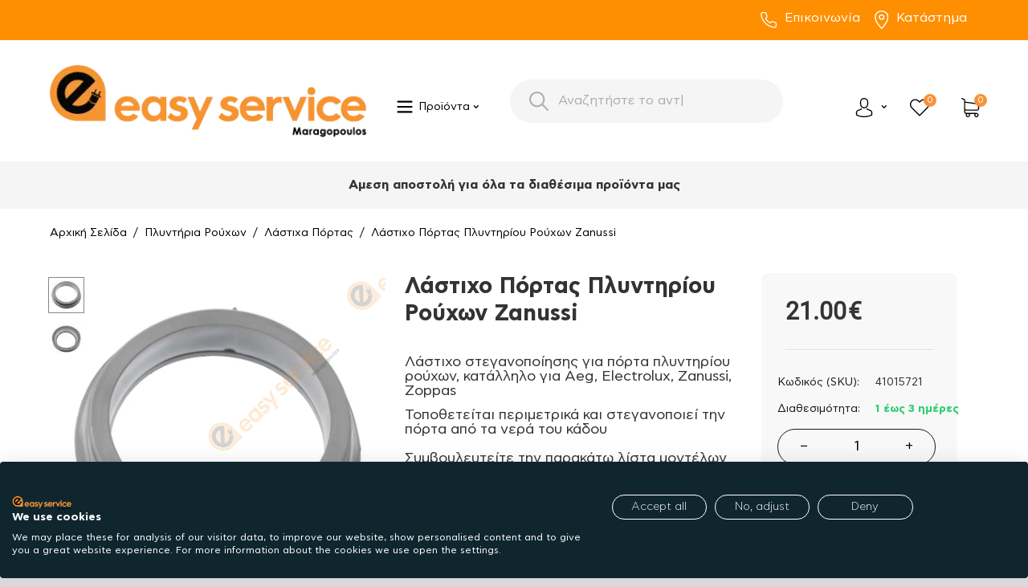

--- FILE ---
content_type: text/html; charset=utf-8
request_url: https://www.easy-service.gr/eshop/pluntiria-rouhon/lastiha-portas/lastiho-portas-pluntiriou-rouhon-zanussi-el-8.html
body_size: 52972
content:
<!DOCTYPE html>
<html 
    lang="el"
    dir="ltr"
    class=" "
>
<head>
<title>Λάστιχο Πόρτας Πλυντηρίου Ρούχων Zanussi</title>
<base href="https://www.easy-service.gr/eshop/" />
<meta http-equiv="Content-Type" content="text/html; charset=utf-8" data-ca-mode="" />
<meta name="viewport" content="initial-scale=1.0, width=device-width" />
	<meta name="description" content="Βρες Λάστιχο Πόρτας Πλυντηρίου Ρούχων Zanussi με άμεση παράδοση. Εδώ θα βρεις ανταλλακτικά για όλες τις οικιακές συσκευές." />
	<meta name="keywords" content="Λάστιχο,Πόρτας,Πλυντηρίου,Ρούχων,Zanussi,41015721,  41.01.07.21 " />
<meta name="format-detection" content="telephone=no">

       		        	<link rel="canonical" href="https://www.easy-service.gr/eshop/pluntiria-rouhon/lastiha-portas/lastiho-portas-pluntiriou-rouhon-zanussi-el-8.html" />
        	
            

    <!-- Inline script moved to the bottom of the page -->
        <!-- Inline script moved to the bottom of the page -->
    <meta name="facebook-domain-verification" content="glmcfevlptl93sfepvuzbq1gb1wmv2" />
<meta name="google-site-verification" content="1fEM_gWZoU9bXovguhhgO2gGBkVFzqb8AaxWTChTGAU" />









    <link href="https://www.easy-service.gr/eshop/images/ab__webp/logos/33/single-logo_rdn6-vr_ico.webp" rel="shortcut icon" type="image/webp" />

<link rel="preload" crossorigin="anonymous" as="" href="" />
<link type="text/css" rel="stylesheet" href="https://www.easy-service.gr/eshop/var/cache/misc/assets/design/themes/responsive/css/standalone.e507bfcbd65866bcb3d8b5bb4b0f0e4f1765651685.css?1765651685" /><script data-no-defer>
    window.lazySizesConfig =  {
        loadMode: 2,
        hFac: 0.42857142857143,
        expand: 350,
        expFactor: 1,
        preloadAfterLoad: false
    };
    document.addEventListener('lazybeforeunveil', function(e){
        let element = e.target;
        var bg = element.getAttribute('data-background-url');
        if(bg){
            var bgImg = $(new Image());
            bgImg.attr('src', bg);
            bgImg.on('load', function () {
                $(element).css({
                    'background-image': "url('" + bg + "')"
                }).removeAttr('data-background-url')
            });
        }
    });
</script>
<!-- Google tag (gtag.js) -->
<!-- Inline script moved to the bottom of the page -->
<script  type="text/javascript" data-no-defer>
  window.dataLayerGa4 = window.dataLayerGa4 || [];
  function gtag_ga4(){
  	dataLayerGa4.push(arguments);
  }
  gtag_ga4('js', new Date());

  gtag_ga4('config', 'G-PEVHDBC2X6');
</script>
<!-- Inline script moved to the bottom of the page -->




<!-- Inline script moved to the bottom of the page -->
<!-- Inline script moved to the bottom of the page -->

<!-- Inline script moved to the bottom of the page -->
    <!-- Inline script moved to the bottom of the page -->

<!-- Inline script moved to the bottom of the page -->


<!-- Inline script moved to the bottom of the page -->



<!-- Inline script moved to the bottom of the page -->
<!-- Google Tag Manager -->
<!-- Inline script moved to the bottom of the page -->
<!-- End Google Tag Manager -->


<link rel="preload" href="https://www.easy-service.gr/eshop/images/ab__webp/detailed/40/lastixo_portas_plunthriou_rouxwn_aeg_electrolux_zanussi_1260416209_jpg.webp" as="image">
</head>

<body>
    
<script type="text/javascript"  data-no-defer>
													gtag_ga4("event", "view_item", {
		  currency: "EUR",
		  value: 21.00,
		  items: [
		    {
		      item_id: "11198",
		      item_name: "Λάστιχο Πόρτας Πλυντηρίου Ρούχων Zanussi",
		      discount: 0.00,
		      index: 1,
		      item_brand: "Aeg - Electrolux - Zanussi",
		      		      		      	item_category: "Πλυντήρια Ρούχων",
		      		      	item_category2: "Λάστιχα Πόρτας",
		      		      price: 21.00,
		      quantity: 1
		    }
		  ]
		});
		gtag_ga4("event", "select_content", {
		  content_type: "product",
		  item_id: "41015721"
		})
				
</script>	



	<!-- Google Tag Manager (noscript) -->
<noscript><iframe src="https://www.googletagmanager.com/ns.html?id=GTM-5LCW9ZG"
height="0" width="0" style="display:none;visibility:hidden"></iframe></noscript>
<!-- End Google Tag Manager (noscript) -->
        
        <div class="ty-tygh  " data-ca-element="mainContainer" id="tygh_container">

        <div id="ajax_overlay" class="ty-ajax-overlay"></div>
<div id="ajax_loading_box" class="ty-ajax-loading-box"></div>
        <div class="cm-notification-container notification-container">
</div>
        <div class="ty-helper-container "
                    id="tygh_main_container">
            <!-- Inline script moved to the bottom of the page -->
<input type="hidden" id="j-vk_price_list_id" value="" />
<div id="vk_api_transport"></div>                                 
<div class="tygh-top-panel clearfix">
                <div class="container-fluid  top-grid top-header">
                                                
            <div class="row-fluid">                        <div class="span16  top-links-grid" >
                                    <div class="ty-wysiwyg-content"  data-ca-live-editor-object-id="0" data-ca-live-editor-object-type=""><div class="col">
                                <div class="d-flex justify-content-center justify-content-md-end gap-4">
                                    <a href="tel:+302102220879">
                                        <span class="icon">
                                            <img src="images/svg/phone.svg">
                                        </span>
                                        Επικοινωνία
                                    </a>
                                    
                                    <a href="/eshop/pou-vriskomaste-el.html"><span class="icon">
                                            <img src="images/svg/location.svg">
                                        </span>Κατάστημα</a>
                    
                                </div>
                            </div></div>
                            </div>
        </div>    
        </div>
    

</div>

<div class="tygh-header clearfix">
                <div class="container-fluid  header-grid ">
                                                
                                        
                                        
                                        
                                        
            <div class="row-fluid">                        <div class="span16  " >
                                    <div class="wbl-top-minimal-menu hidden-desktop ">
                
	
<div class="ath_mega-menu__main-container ath_mega-menu__main-container--no-limit" id="MegaMenu_Main_163"><div class="ath_mega-menu__mobile-opener"><div class="ath_mega-menu__mobile-opener__l1 ath_mega-menu__mobile-opener__l1--openbtn"><a class="ty-menu__item-link" id="MegaMenuOpenBtn_163"><span class="ath_mega-menu__l1__link__svg-icon"><svg xmlns="https://www.w3.org/2000/svg" viewBox="-230 229.5 18 22.5"><path d="M-230 233.8c0-.6.4-1 1-1h16c.5 0 1 .4 1 1s-.4 1-1 1h-16c-.6-.1-1-.5-1-1zm0 6c0-.6.4-1 1-1h16c.5 0 1 .4 1 1s-.4 1-1 1h-16c-.6-.1-1-.5-1-1zm0 6c0-.6.4-1 1-1h16c.5 0 1 .4 1 1s-.4 1-1 1h-16c-.6-.1-1-.5-1-1z"/></svg></span><span>mega menu mobile</span></a></div><div class="ty-dropdown-box--mm ath_mega-menu__mobile-opener__l1 ath_mega-menu__mobile-opener__l1--search"><div id="sw_dropdown_163__264" class="ty-dropdown-box__title-mm cm-combination"><a  class="ath_mega-menu__l1_mob__link"><span class="ath_mega-menu__l1_mob__link__svg-icon ath_mega-menu__l1__link__ico ath_mega-menu__l1__link__ico--default"><svg xmlns="https://www.w3.org/2000/svg" viewBox="0 0 451 451"><path d="M447.05 428l-109.6-109.6c29.4-33.8 47.2-77.9 47.2-126.1C384.65 86.2 298.35 0 192.35 0 86.25 0 .05 86.3.05 192.3s86.3 192.3 192.3 192.3c48.2 0 92.3-17.8 126.1-47.2L428.05 447c2.6 2.6 6.1 4 9.5 4s6.9-1.3 9.5-4c5.2-5.2 5.2-13.8 0-19zM26.95 192.3c0-91.2 74.2-165.3 165.3-165.3 91.2 0 165.3 74.2 165.3 165.3s-74.1 165.4-165.3 165.4c-91.1 0-165.3-74.2-165.3-165.4z"/></svg></span><span class="ath_mega-menu__name__link th_mm_l1_mob__name">Search</span></a></div><div id="dropdown_163__264" class="cm-popup-box ty-dropdown-box__content ty-dropdown-box__content--mm hidden"><div class="ty-search-block">
    <form action="https://www.easy-service.gr/eshop/" name="search_form" method="get">
        <input type="hidden" name="match" value="all" />
        <input type="hidden" name="subcats" value="Y" />
        <input type="hidden" name="pcode_from_q" value="Y" />
        <input type="hidden" name="pshort" value="Y" />
        <input type="hidden" name="pfull" value="Y" />
        <input type="hidden" name="pname" value="Y" />
        <input type="hidden" name="pkeywords" value="Y" />
        <input type="hidden" name="search_performed" value="Y" />

        

        <input type="text" name="q" value="" id="search_input" title="Αναζήτηση προϊόντων" class="ty-search-block__input cm-hint" /><button title="Αναζήτηση" class="ty-search-magnifier" type="submit"><span 
        class="ty-icon ty-icon-search"
                                    ></span></button>
<input type="hidden" name="dispatch" value="products.search" />

        
    <input type="hidden" name="security_hash" class="cm-no-hide-input" value="32b6158f4c53691ae8d647a40da7238c" /></form>
</div>
</div><!-- Inline script moved to the bottom of the page --></div><div id="ath_mm__mob_logo" class="ath_mm__mob-log ath_mm__mob-log--left_indent" style="display: none;"></div><div class="ty-dropdown-box--mm ath_mega-menu__mobile-opener__l1 ath_mega-menu__mobile-opener__l1--cart_link ty-dropdown-box--mm--right"><div class="ty-dropdown-box__title-mm"><a href="https://www.easy-service.gr/eshop/cart.html" class="ath_mega-menu__l1_mob__link ath_mega-menu__have-count"><span class="ath_mega-menu__l1_mob__link__svg-icon ath_mega-menu__l1__link__ico ath_mega-menu__l1__link__ico--default"><svg xmlns="https://www.w3.org/2000/svg" viewBox="0 0 486.569 486.569"><path d="M146.069 320.369h268.1c30.4 0 55.2-24.8 55.2-55.2v-112.8-.4-.8c0-.2 0-.4-.1-.6 0-.2-.1-.5-.1-.7s-.1-.4-.1-.6c-.1-.2-.1-.4-.2-.7-.1-.2-.1-.4-.2-.6-.1-.2-.1-.4-.2-.6-.1-.2-.2-.4-.3-.7-.1-.2-.2-.4-.3-.5l-.3-.6c-.1-.2-.2-.3-.3-.5-.1-.2-.3-.4-.4-.6-.1-.2-.2-.3-.4-.5-.1-.2-.3-.3-.4-.5s-.3-.3-.4-.5-.3-.3-.4-.4l-.5-.5c-.2-.1-.3-.3-.5-.4-.2-.1-.4-.3-.6-.4-.2-.1-.3-.2-.5-.3s-.4-.2-.6-.4l-.6-.3-.6-.3-.6-.3c-.2-.1-.4-.1-.6-.2-.2-.1-.5-.2-.7-.2s-.4-.1-.5-.1c-.3-.1-.5-.1-.8-.1-.1 0-.2-.1-.4-.1l-339.8-46.9v-47.4c0-.5 0-1-.1-1.4 0-.1 0-.2-.1-.4 0-.3-.1-.6-.1-.9-.1-.3-.1-.5-.2-.8 0-.2-.1-.3-.1-.5l-.3-.9c0-.1-.1-.3-.1-.4-.1-.3-.2-.5-.4-.8-.1-.1-.1-.3-.2-.4-.1-.2-.2-.4-.4-.6-.1-.2-.2-.3-.3-.5s-.2-.3-.3-.5-.3-.4-.4-.6l-.3-.3-.6-.6-.3-.3c-.2-.2-.4-.4-.7-.6-.1-.1-.3-.2-.4-.3-.2-.2-.4-.3-.6-.5-.3-.2-.6-.4-.8-.5-.1-.1-.2-.1-.3-.2-.4-.2-.9-.4-1.3-.6l-73.7-31c-6.9-2.9-14.8.3-17.7 7.2s.3 14.8 7.2 17.7l65.4 27.6v295.8c0 28 21 51.2 48.1 54.7-4.9 8.2-7.8 17.8-7.8 28 0 30.1 24.5 54.5 54.5 54.5s54.5-24.5 54.5-54.5c0-10-2.7-19.5-7.5-27.5h121.4c-4.8 8.1-7.5 17.5-7.5 27.5 0 30.1 24.5 54.5 54.5 54.5s54.5-24.5 54.5-54.5-24.5-54.5-54.5-54.5h-255c-15.6 0-28.2-12.7-28.2-28.2v-36.6c8.2 4.8 17.9 7.6 28.2 7.6zm67.2 111.6c0 15.2-12.4 27.5-27.5 27.5s-27.5-12.4-27.5-27.5 12.4-27.5 27.5-27.5 27.5 12.3 27.5 27.5zm215.4 0c0 15.2-12.4 27.5-27.5 27.5s-27.5-12.4-27.5-27.5 12.4-27.5 27.5-27.5 27.5 12.3 27.5 27.5zm-14.5-138.6h-268.1c-15.6 0-28.2-12.7-28.2-28.2v-145.9l324.5 44.7v101.1c0 15.7-12.7 28.3-28.2 28.3z"/></svg></span><span class="ath_mega-menu__l1_mob__link__counter ath_mega-menu__l1__link__counter--base" id="account_info_163l1_mob267">0<!--account_info_163l1_mob267--></span><span class="ath_mega-menu__name__link th_visible-phone th_mm_l1_mob__name">Cart</span></a></div></div><div class="ty-dropdown-box--mm ath_mega-menu__mobile-opener__l1 ath_mega-menu__mobile-opener__l1--profile ty-dropdown-box--mm--right"><div id="sw_dropdown_163__266" class="ty-dropdown-box__title-mm cm-combination"><a  class="ath_mega-menu__l1_mob__link"><span class="ath_mega-menu__l1_mob__link__svg-icon ath_mega-menu__l1__link__ico ath_mega-menu__l1__link__ico--default"><svg xmlns="https://www.w3.org/2000/svg" viewBox="0 0 482.9 482.9"><path d="M239.7 260.2h3.2c29.3-.5 53-10.8 70.5-30.5 38.5-43.4 32.1-117.8 31.4-124.9-2.5-53.3-27.7-78.8-48.5-90.7C280.8 5.2 262.7.4 242.5 0H240.8c-11.1 0-32.9 1.8-53.8 13.7-21 11.9-46.6 37.4-49.1 91.1-.7 7.1-7.1 81.5 31.4 124.9 17.4 19.7 41.1 30 70.4 30.5zm-75.1-152.9c0-.3.1-.6.1-.8 3.3-71.7 54.2-79.4 76-79.4H241.9c27 .6 72.9 11.6 76 79.4 0 .3 0 .6.1.8.1.7 7.1 68.7-24.7 104.5-12.6 14.2-29.4 21.2-51.5 21.4h-1c-22-.2-38.9-7.2-51.4-21.4-31.7-35.6-24.9-103.9-24.8-104.5z"/><path d="M446.8 383.6v-.3c0-.8-.1-1.6-.1-2.5-.6-19.8-1.9-66.1-45.3-80.9-.3-.1-.7-.2-1-.3-45.1-11.5-82.6-37.5-83-37.8-6.1-4.3-14.5-2.8-18.8 3.3-4.3 6.1-2.8 14.5 3.3 18.8 1.7 1.2 41.5 28.9 91.3 41.7 23.3 8.3 25.9 33.2 26.6 56 0 .9 0 1.7.1 2.5.1 9-.5 22.9-2.1 30.9-16.2 9.2-79.7 41-176.3 41-96.2 0-160.1-31.9-176.4-41.1-1.6-8-2.3-21.9-2.1-30.9 0-.8.1-1.6.1-2.5.7-22.8 3.3-47.7 26.6-56 49.8-12.8 89.6-40.6 91.3-41.7 6.1-4.3 7.6-12.7 3.3-18.8-4.3-6.1-12.7-7.6-18.8-3.3-.4.3-37.7 26.3-83 37.8-.4.1-.7.2-1 .3-43.4 14.9-44.7 61.2-45.3 80.9 0 .9 0 1.7-.1 2.5v.3c-.1 5.2-.2 31.9 5.1 45.3 1 2.6 2.8 4.8 5.2 6.3 3 2 74.9 47.8 195.2 47.8s192.2-45.9 195.2-47.8c2.3-1.5 4.2-3.7 5.2-6.3 5-13.3 4.9-40 4.8-45.2z"/></svg></span><span class="ath_mega-menu__name__link th_visible-phone th_mm_l1_mob__name">Profile</span></a></div><div id="dropdown_163__266" class="cm-popup-box ty-dropdown-box__content ty-dropdown-box__content--mm hidden"><div class="ath_mega-menu__dd-wrapper-l1_mob ath_mega-menu__dd-wrapper-l1_mob--list ath_mega-menu__dd-wrapper-l1_mob--account"><div id="ath_mega-men_acc_location__l1_mob"></div></div>
</div></div></div><div class="ath_mega-menu-wrapper" id="MegaMenu_163"><ul class="ath_mega-menu ath_mega-menu--default"><li class="mm1 ath_mega-menu__l1 ath_mega-menu__l1--logo  ath_mega-menu__l1--drop-down-N   list  th_hide-on-desctop"><div id="ath_mm__desk_logo" class="ath_mm__desk-logo" style=max-width:400px><a href="https://www.easy-service.gr/eshop/" id="ath_mm__main_logo" class="ath_mega-menu____link ath_mega-menu__l1--logo" style=min-width:398px >

            
    
    <img class="ty-pict  ath_mega-menu__l1__icon ath_mega-menu__l1_link__logo lazyload   cm-image" alt="https://www.easy-service.gr" title="https://www.easy-service.gr" src="[data-uri]" width="398" height="97" data-src="https://www.easy-service.gr/eshop/images/ab__webp/logos/33/logo_png.webp" />

</a></div><!-- Inline script moved to the bottom of the page --></li><li class="mm1 ath_mega-menu__l1 ath_mega-menu__l1--full_tree  ath_mega-menu__l1--drop-down-Y wbl-categories  list  mm_open_view_full_tree_on_mobile"><a  class="ath_mega-menu__l1__link"><span class="ath_mega-menu__l1__link__svg-icon ath_mega-menu__l1__link__ico ath_mega-menu__l1__link__ico--default"><svg xmlns="https://www.w3.org/2000/svg" viewBox="-230 229.5 18 22.5"><path d="M-230 233.8c0-.6.4-1 1-1h16c.5 0 1 .4 1 1s-.4 1-1 1h-16c-.6-.1-1-.5-1-1zm0 6c0-.6.4-1 1-1h16c.5 0 1 .4 1 1s-.4 1-1 1h-16c-.6-.1-1-.5-1-1zm0 6c0-.6.4-1 1-1h16c.5 0 1 .4 1 1s-.4 1-1 1h-16c-.6-.1-1-.5-1-1z"/></svg></span><span class="ath_mega-menu__name__link">Προϊόντα</span><i class="ty-icon-right-open ath_mega-menu-have-child--icon"></i></a><div class="ath_mega-menu__full_tree-wrapper mm_full_tree--expanded-view" id="ath_mega-menu__full_tree__for_vertical"><ul class="ath_mega-menu__full_tree"><li class="mm2 ath_mega-menu__full_tree__l1"><a href="https://www.easy-service.gr/eshop/kouzines.html" class="ath_mega-menu__full_tree__l1__link ath_mega-menu__full_tree__l1--subcategories" data-submenu-id="ath_mega-menu__full_tree__l2-wrapper__">

            
    
    <img class="ty-pict  ath_mega-menu__full_tree__l1__icon lazyload   cm-image" alt="" title="" src="[data-uri]" width="48" height="48" data-src="https://www.easy-service.gr/eshop/images/ab__webp/thumbnails/48/48/detailed/40/oven11_png.webp" />

<span class="ath_mega-menu__name__link">Κουζίνες</span><i class="ty-icon-right-open ath_mega-menu__full_tree__l1__icon--child ath_mega-menu__mm2-active"></i></a><div class="ath_mega-menu__full_tree__l2-wrapper ath_mega-menu__full_tree__l2-wrapper--columns-1 " id="ath_mega-menu__full_tree__l2-wrapper__"><div class="ath_mega-menu__back">Κουζίνες</div><div class="ath_mega-menu__full_tree__l2--categories_wrapper"><ul class="ath_mega-menu__full_tree__l2--categories"><li class="mm3 ath_mega-menu__full_tree__l2 ath_mega-menu__full_tree__l2--column-1 th_mm-acolumn1"><div class="ath_mega-menu__full_tree__l2_inner"><a href="https://www.easy-service.gr/eshop/kouzines/akrodektes.html" class="ath_mega-menu__full_tree__l2__link ath_mega-menu__full_tree__l2__link--alone ">Ακροδέκτες Κουζίνας</a><a href="https://www.easy-service.gr/eshop/kouzines/akrodektes.html" class="ath_mega-menu__full_tree__l2__img">

            
    
    <img class="ty-pict  ath_mega-menu__full_tree__l2__img lazyload   cm-image" alt="www.easy-service.gr" title="www.easy-service.gr" src="[data-uri]" width="210" height="100" data-src="https://www.easy-service.gr/eshop/images/thumbnails/210/100/category/53/akrodektes_kouzinas.png" />

</a></div></li><li class="mm3 ath_mega-menu__full_tree__l2 ath_mega-menu__full_tree__l2--column-1 th_mm-acolumn1"><div class="ath_mega-menu__full_tree__l2_inner"><a href="https://www.easy-service.gr/eshop/kouzines/antistaseis-aerothermou-fournou.html" class="ath_mega-menu__full_tree__l2__link ath_mega-menu__full_tree__l2__link--alone ">Αντιστάσεις Αερόθερμου</a><a href="https://www.easy-service.gr/eshop/kouzines/antistaseis-aerothermou-fournou.html" class="ath_mega-menu__full_tree__l2__img">

            
    
    <img class="ty-pict  ath_mega-menu__full_tree__l2__img lazyload   cm-image" alt="www.easy-service.gr" title="www.easy-service.gr" src="[data-uri]" width="210" height="100" data-src="https://www.easy-service.gr/eshop/images/ab__webp/thumbnails/210/100/detailed/53/antistastaseis_aerothermou_png.webp" />

</a></div></li><li class="mm3 ath_mega-menu__full_tree__l2 ath_mega-menu__full_tree__l2--acolumn-1 th_mm-acolumn1"><div class="ath_mega-menu__full_tree__l2_inner"><a href="https://www.easy-service.gr/eshop/kouzines/antistaseis-fournou.html" class="ath_mega-menu__full_tree__l2__link ath_mega-menu__full_tree__l2__link--title ">Αντιστάσεις Φούρνου<i class="ty-icon-right-open ath_mega-menu-have-child--icon ath_mega-menu__mm3-active"></i></a><a href="https://www.easy-service.gr/eshop/kouzines/antistaseis-fournou.html" class="ath_mega-menu__full_tree__l2__img">

            
    
    <img class="ty-pict  ath_mega-menu__full_tree__l2__img lazyload   cm-image" alt="www.easy-service.gr" title="www.easy-service.gr" src="[data-uri]" width="210" height="100" data-src="https://www.easy-service.gr/eshop/images/ab__webp/thumbnails/210/100/detailed/53/antistaseis_fournou_png.webp" />

</a><div class="ath_mega-menu__full_tree__l3__link__wrapper"><div class="ath_mega-menu__back">Back</div><a href="https://www.easy-service.gr/eshop/kouzines/antistaseis-fournou/ano-antistaseis-fournou.html" class="ath_mega-menu__full_tree__l3__link ">Άνω Αντιστάσεις Φούρνου</a><a href="https://www.easy-service.gr/eshop/kouzines/antistaseis-fournou/kato-antistaseis-fournou.html" class="ath_mega-menu__full_tree__l3__link ">Κάτω Αντιστάσεις Φούρνου</a></div></div></li><li class="mm3 ath_mega-menu__full_tree__l2 ath_mega-menu__full_tree__l2--column-1 th_mm-acolumn1"><div class="ath_mega-menu__full_tree__l2_inner"><a href="https://www.easy-service.gr/eshop/kouzines/ventilater.html" class="ath_mega-menu__full_tree__l2__link ath_mega-menu__full_tree__l2__link--alone ">Βεντιλατέρ Κουζίνας</a><a href="https://www.easy-service.gr/eshop/kouzines/ventilater.html" class="ath_mega-menu__full_tree__l2__img">

            
    
    <img class="ty-pict  ath_mega-menu__full_tree__l2__img lazyload   cm-image" alt="www.easy-service.gr" title="www.easy-service.gr" src="[data-uri]" width="210" height="100" data-src="https://www.easy-service.gr/eshop/images/ab__webp/thumbnails/210/100/detailed/53/bentilater_kouzinas_png.webp" />

</a></div></li><li class="mm3 ath_mega-menu__full_tree__l2 ath_mega-menu__full_tree__l2--column-1 th_mm-acolumn1"><div class="ath_mega-menu__full_tree__l2_inner"><a href="https://www.easy-service.gr/eshop/kouzines/diakoptes-epilogea-fournou.html" class="ath_mega-menu__full_tree__l2__link ath_mega-menu__full_tree__l2__link--alone ">Διακόπτες Επιλογέα Φούρνου</a><a href="https://www.easy-service.gr/eshop/kouzines/diakoptes-epilogea-fournou.html" class="ath_mega-menu__full_tree__l2__img">

            
    
    <img class="ty-pict  ath_mega-menu__full_tree__l2__img lazyload   cm-image" alt="www.easy-service.gr" title="www.easy-service.gr" src="[data-uri]" width="210" height="100" data-src="https://www.easy-service.gr/eshop/images/ab__webp/thumbnails/210/100/detailed/53/diakoptes_fournou_png.webp" />

</a></div></li><li class="mm3 ath_mega-menu__full_tree__l2 ath_mega-menu__full_tree__l2--column-1 th_mm-acolumn1"><div class="ath_mega-menu__full_tree__l2_inner"><a href="https://www.easy-service.gr/eshop/kouzines/diakoptes-estion.html" class="ath_mega-menu__full_tree__l2__link ath_mega-menu__full_tree__l2__link--alone ">Διακόπτες Εστιών</a><a href="https://www.easy-service.gr/eshop/kouzines/diakoptes-estion.html" class="ath_mega-menu__full_tree__l2__img">

            
    
    <img class="ty-pict  ath_mega-menu__full_tree__l2__img lazyload   cm-image" alt="www.easy-service.gr" title="www.easy-service.gr" src="[data-uri]" width="210" height="100" data-src="https://www.easy-service.gr/eshop/images/ab__webp/thumbnails/210/100/detailed/53/diakoptes_estiwn_png.webp" />

</a></div></li><li class="mm3 ath_mega-menu__full_tree__l2 ath_mega-menu__full_tree__l2--column-1 th_mm-acolumn1"><div class="ath_mega-menu__full_tree__l2_inner"><a href="https://www.easy-service.gr/eshop/kouzines/esties-matia.html" class="ath_mega-menu__full_tree__l2__link ath_mega-menu__full_tree__l2__link--alone ">Εστίες (Μάτια)</a><a href="https://www.easy-service.gr/eshop/kouzines/esties-matia.html" class="ath_mega-menu__full_tree__l2__img">

            
    
    <img class="ty-pict  ath_mega-menu__full_tree__l2__img lazyload   cm-image" alt="www.easy-service.gr" title="www.easy-service.gr" src="[data-uri]" width="210" height="100" data-src="https://www.easy-service.gr/eshop/images/ab__webp/thumbnails/210/100/detailed/53/esties_matia_kouzinas_png.webp" />

</a></div></li><li class="mm3 ath_mega-menu__full_tree__l2 ath_mega-menu__full_tree__l2--column-1 th_mm-acolumn1"><div class="ath_mega-menu__full_tree__l2_inner"><a href="https://www.easy-service.gr/eshop/kouzines/keramikes-esties.html" class="ath_mega-menu__full_tree__l2__link ath_mega-menu__full_tree__l2__link--alone ">Εστίες Kεραμικές </a><a href="https://www.easy-service.gr/eshop/kouzines/keramikes-esties.html" class="ath_mega-menu__full_tree__l2__img">

            
    
    <img class="ty-pict  ath_mega-menu__full_tree__l2__img lazyload   cm-image" alt="www.easy-service.gr" title="www.easy-service.gr" src="[data-uri]" width="210" height="100" data-src="https://www.easy-service.gr/eshop/images/ab__webp/thumbnails/210/100/detailed/53/esties_keramikes_png.webp" />

</a></div></li><li class="mm3 ath_mega-menu__full_tree__l2 ath_mega-menu__full_tree__l2--column-1 th_mm-acolumn1"><div class="ath_mega-menu__full_tree__l2_inner"><a href="https://www.easy-service.gr/eshop/kouzines/thermostates.html" class="ath_mega-menu__full_tree__l2__link ath_mega-menu__full_tree__l2__link--alone ">Θερμοστάτες</a><a href="https://www.easy-service.gr/eshop/kouzines/thermostates.html" class="ath_mega-menu__full_tree__l2__img">

            
    
    <img class="ty-pict  ath_mega-menu__full_tree__l2__img lazyload   cm-image" alt="www.easy-service.gr" title="www.easy-service.gr" src="[data-uri]" width="210" height="100" data-src="https://www.easy-service.gr/eshop/images/ab__webp/thumbnails/210/100/detailed/53/thermostates_kouzinas_png.webp" />

</a></div></li><li class="mm3 ath_mega-menu__full_tree__l2 ath_mega-menu__full_tree__l2--column-1 th_mm-acolumn1"><div class="ath_mega-menu__full_tree__l2_inner"><a href="https://www.easy-service.gr/eshop/kouzines/thermika-klikson-sensores.html" class="ath_mega-menu__full_tree__l2__link ath_mega-menu__full_tree__l2__link--alone ">Θερμικά  - Σένσορες </a><a href="https://www.easy-service.gr/eshop/kouzines/thermika-klikson-sensores.html" class="ath_mega-menu__full_tree__l2__img">

            
    
    <img class="ty-pict  ath_mega-menu__full_tree__l2__img lazyload   cm-image" alt="www.easy-service.gr" title="www.easy-service.gr" src="[data-uri]" width="210" height="100" data-src="https://www.easy-service.gr/eshop/images/ab__webp/thumbnails/210/100/detailed/53/thermika_sensores_kouzinas_png.webp" />

</a></div></li><li class="mm3 ath_mega-menu__full_tree__l2 ath_mega-menu__full_tree__l2--column-1 th_mm-acolumn1"><div class="ath_mega-menu__full_tree__l2_inner"><a href="https://www.easy-service.gr/eshop/kouzines/klemens-kouzinas.html" class="ath_mega-menu__full_tree__l2__link ath_mega-menu__full_tree__l2__link--alone ">Κλέμενς Κουζίνας</a><a href="https://www.easy-service.gr/eshop/kouzines/klemens-kouzinas.html" class="ath_mega-menu__full_tree__l2__img">

            
    
    <img class="ty-pict  ath_mega-menu__full_tree__l2__img lazyload   cm-image" alt="www.easy-service.gr" title="www.easy-service.gr" src="[data-uri]" width="210" height="100" data-src="https://www.easy-service.gr/eshop/images/ab__webp/thumbnails/210/100/detailed/53/klemes_kouzinas_png.webp" />

</a></div></li><li class="mm3 ath_mega-menu__full_tree__l2 ath_mega-menu__full_tree__l2--acolumn-1 th_mm-acolumn1"><div class="ath_mega-menu__full_tree__l2_inner"><a href="https://www.easy-service.gr/eshop/kouzines/koumpia.html" class="ath_mega-menu__full_tree__l2__link ath_mega-menu__full_tree__l2__link--title ">Κουμπιά<i class="ty-icon-right-open ath_mega-menu-have-child--icon ath_mega-menu__mm3-active"></i></a><a href="https://www.easy-service.gr/eshop/kouzines/koumpia.html" class="ath_mega-menu__full_tree__l2__img">

            
    
    <img class="ty-pict  ath_mega-menu__full_tree__l2__img lazyload   cm-image" alt="www.easy-service.gr" title="www.easy-service.gr" src="[data-uri]" width="210" height="100" data-src="https://www.easy-service.gr/eshop/images/ab__webp/thumbnails/210/100/detailed/53/koumpia_kouzinas_png.webp" />

</a><div class="ath_mega-menu__full_tree__l3__link__wrapper"><div class="ath_mega-menu__back">Back</div><a href="https://www.easy-service.gr/eshop/kouzines/koumpia/koumpia-estion.html" class="ath_mega-menu__full_tree__l3__link ">Κουμπιά εστιών</a><a href="https://www.easy-service.gr/eshop/kouzines/koumpia/koumpia-fournou.html" class="ath_mega-menu__full_tree__l3__link ">Κουμπιά Φούρνου</a><a href="https://www.easy-service.gr/eshop/kouzines/koumpia/koumpia-set.html" class="ath_mega-menu__full_tree__l3__link ">Κουμπιά Σετ</a><a href="https://www.easy-service.gr/eshop/kouzines/koumpia/koumpia-genikis-hrisis.html" class="ath_mega-menu__full_tree__l3__link ">Κουμπιά Γενικής Χρήσης</a><a href="https://www.easy-service.gr/eshop/kouzines/koumpia/upodohes-dahtulidia.html" class="ath_mega-menu__full_tree__l3__link ">Υποδοχές / Δαχτυλίδια</a></div></div></li><li class="mm3 ath_mega-menu__full_tree__l2 ath_mega-menu__full_tree__l2--column-1 th_mm-acolumn1"><div class="ath_mega-menu__full_tree__l2_inner"><a href="https://www.easy-service.gr/eshop/kouzines/lampes-luhniolaves.html" class="ath_mega-menu__full_tree__l2__link ath_mega-menu__full_tree__l2__link--alone ">Λάμπες - Λυχνιολαβές</a><a href="https://www.easy-service.gr/eshop/kouzines/lampes-luhniolaves.html" class="ath_mega-menu__full_tree__l2__img">

            
    
    <img class="ty-pict  ath_mega-menu__full_tree__l2__img lazyload   cm-image" alt="www.easy-service.gr" title="www.easy-service.gr" src="[data-uri]" width="210" height="100" data-src="https://www.easy-service.gr/eshop/images/ab__webp/thumbnails/210/100/detailed/53/lampes_luxniolabes_kouzinas_png.webp" />

</a></div></li><li class="mm3 ath_mega-menu__full_tree__l2 ath_mega-menu__full_tree__l2--column-1 th_mm-acolumn1"><div class="ath_mega-menu__full_tree__l2_inner"><a href="https://www.easy-service.gr/eshop/kouzines/mentesedes-portas.html" class="ath_mega-menu__full_tree__l2__link ath_mega-menu__full_tree__l2__link--alone ">Μεντεσέδες Πόρτας</a><a href="https://www.easy-service.gr/eshop/kouzines/mentesedes-portas.html" class="ath_mega-menu__full_tree__l2__img">

            
    
    <img class="ty-pict  ath_mega-menu__full_tree__l2__img lazyload   cm-image" alt="www.easy-service.gr" title="www.easy-service.gr" src="[data-uri]" width="210" height="100" data-src="https://www.easy-service.gr/eshop/images/ab__webp/thumbnails/210/100/detailed/53/mentesedes_portas_png.webp" />

</a></div></li><li class="mm3 ath_mega-menu__full_tree__l2 ath_mega-menu__full_tree__l2--column-1 th_mm-acolumn1"><div class="ath_mega-menu__full_tree__l2_inner"><a href="https://www.easy-service.gr/eshop/kouzines/moter-fterotes-aerothermou.html" class="ath_mega-menu__full_tree__l2__link ath_mega-menu__full_tree__l2__link--alone ">Μοτέρ - Φτερωτές Αερόθερμου</a><a href="https://www.easy-service.gr/eshop/kouzines/moter-fterotes-aerothermou.html" class="ath_mega-menu__full_tree__l2__img">

            
    
    <img class="ty-pict  ath_mega-menu__full_tree__l2__img lazyload   cm-image" alt="www.easy-service.gr" title="www.easy-service.gr" src="[data-uri]" width="210" height="100" data-src="https://www.easy-service.gr/eshop/images/ab__webp/thumbnails/210/100/detailed/53/moter_kai_fterwtes_aerothermou_png.webp" />

</a></div></li><li class="mm3 ath_mega-menu__full_tree__l2 ath_mega-menu__full_tree__l2--acolumn-1 th_mm-acolumn1"><div class="ath_mega-menu__full_tree__l2_inner"><a href="https://www.easy-service.gr/eshop/kouzines/shares-tapsia.html" class="ath_mega-menu__full_tree__l2__link ath_mega-menu__full_tree__l2__link--title ">Σχάρες Φούρνου<i class="ty-icon-right-open ath_mega-menu-have-child--icon ath_mega-menu__mm3-active"></i></a><a href="https://www.easy-service.gr/eshop/kouzines/shares-tapsia.html" class="ath_mega-menu__full_tree__l2__img">

            
    
    <img class="ty-pict  ath_mega-menu__full_tree__l2__img lazyload   cm-image" alt="www.easy-service.gr" title="www.easy-service.gr" src="[data-uri]" width="210" height="100" data-src="https://www.easy-service.gr/eshop/images/ab__webp/thumbnails/210/100/detailed/53/sxares_fournou_png.webp" />

</a><div class="ath_mega-menu__full_tree__l3__link__wrapper"><div class="ath_mega-menu__back">Back</div><a href="https://www.easy-service.gr/eshop/kouzines/shares-tapsia/shares-founou.html" class="ath_mega-menu__full_tree__l3__link ">Σχάρες</a><a href="https://www.easy-service.gr/eshop/kouzines/shares-tapsia/plaines-shares.html" class="ath_mega-menu__full_tree__l3__link ">Πλαϊνές Σχάρες</a></div></div></li><li class="mm3 ath_mega-menu__full_tree__l2 ath_mega-menu__full_tree__l2--column-1 th_mm-acolumn1"><div class="ath_mega-menu__full_tree__l2_inner"><a href="https://www.easy-service.gr/eshop/kouzines/solines-eksaerismou.html" class="ath_mega-menu__full_tree__l2__link ath_mega-menu__full_tree__l2__link--alone ">Σωλήνες Εξαερισμού</a><a href="https://www.easy-service.gr/eshop/kouzines/solines-eksaerismou.html" class="ath_mega-menu__full_tree__l2__img">

            
    
    <img class="ty-pict  ath_mega-menu__full_tree__l2__img lazyload   cm-image" alt="www.easy-service.gr" title="www.easy-service.gr" src="[data-uri]" width="210" height="100" data-src="https://www.easy-service.gr/eshop/images/ab__webp/thumbnails/210/100/detailed/53/swlhnes_exaerismou_png.webp" />

</a></div></li><li class="mm3 ath_mega-menu__full_tree__l2 ath_mega-menu__full_tree__l2--column-1 th_mm-acolumn1"><div class="ath_mega-menu__full_tree__l2_inner"><a href="https://www.easy-service.gr/eshop/kouzines/flantzes-portas.html" class="ath_mega-menu__full_tree__l2__link ath_mega-menu__full_tree__l2__link--alone ">Φλάντζες Πόρτας</a><a href="https://www.easy-service.gr/eshop/kouzines/flantzes-portas.html" class="ath_mega-menu__full_tree__l2__img">

            
    
    <img class="ty-pict  ath_mega-menu__full_tree__l2__img lazyload   cm-image" alt="www.easy-service.gr" title="www.easy-service.gr" src="[data-uri]" width="210" height="100" data-src="https://www.easy-service.gr/eshop/images/ab__webp/thumbnails/210/100/detailed/53/flantzes_portas_png.webp" />

</a></div></li><li class="mm3 ath_mega-menu__full_tree__l2 ath_mega-menu__full_tree__l2--column-1 th_mm-acolumn1"><div class="ath_mega-menu__full_tree__l2_inner"><a href="https://www.easy-service.gr/eshop/kouzines/heirolaves-portas.html" class="ath_mega-menu__full_tree__l2__link ath_mega-menu__full_tree__l2__link--alone ">Χειρολαβές Πόρτας</a><a href="https://www.easy-service.gr/eshop/kouzines/heirolaves-portas.html" class="ath_mega-menu__full_tree__l2__img">

            
    
    <img class="ty-pict  ath_mega-menu__full_tree__l2__img lazyload   cm-image" alt="www.easy-service.gr" title="www.easy-service.gr" src="[data-uri]" width="210" height="100" data-src="https://www.easy-service.gr/eshop/images/ab__webp/thumbnails/210/100/detailed/53/xeirolabes_portas_png.webp" />

</a></div></li><li class="mm3 ath_mega-menu__full_tree__l2 ath_mega-menu__full_tree__l2--column-1 th_mm-acolumn1"><div class="ath_mega-menu__full_tree__l2_inner"><a href="https://www.easy-service.gr/eshop/kouzines/kalummata-platis-fournou.html" class="ath_mega-menu__full_tree__l2__link ath_mega-menu__full_tree__l2__link--alone ">Καλύμματα Πλάτης Φούρνου</a><a href="https://www.easy-service.gr/eshop/kouzines/kalummata-platis-fournou.html" class="ath_mega-menu__full_tree__l2__img">

            
    
    <img class="ty-pict  ath_mega-menu__full_tree__l2__img lazyload   cm-image" alt="www.easy-service.gr" title="www.easy-service.gr" src="[data-uri]" width="210" height="100" data-src="https://www.easy-service.gr/eshop/images/ab__webp/thumbnails/210/100/detailed/53/kalumma_plaths_fournou_png.webp" />

</a></div></li><li class="mm3 ath_mega-menu__full_tree__l2 ath_mega-menu__full_tree__l2--column-1 th_mm-acolumn1"><div class="ath_mega-menu__full_tree__l2_inner"><a href="https://www.easy-service.gr/eshop/kouzines/patoi-fournou.html" class="ath_mega-menu__full_tree__l2__link ath_mega-menu__full_tree__l2__link--alone ">Πάτοι Φούρνου</a><a href="https://www.easy-service.gr/eshop/kouzines/patoi-fournou.html" class="ath_mega-menu__full_tree__l2__img">

            
    
    <img class="ty-pict  ath_mega-menu__full_tree__l2__img lazyload   cm-image" alt="www.easy-service.gr" title="www.easy-service.gr" src="[data-uri]" width="210" height="100" data-src="https://www.easy-service.gr/eshop/images/ab__webp/thumbnails/210/100/detailed/53/patoi_fournou_png.webp" />

</a></div></li><li class="mm3 ath_mega-menu__full_tree__l2 ath_mega-menu__full_tree__l2--column-1 th_mm-acolumn1"><div class="ath_mega-menu__full_tree__l2_inner"><a href="https://www.easy-service.gr/eshop/kouzines/steganotikes-tainies-keramikou-plato.html" class="ath_mega-menu__full_tree__l2__link ath_mega-menu__full_tree__l2__link--alone ">Στεγανωτικές Ταινίες Κεραμικού Πλατώ </a><a href="https://www.easy-service.gr/eshop/kouzines/steganotikes-tainies-keramikou-plato.html" class="ath_mega-menu__full_tree__l2__img">

            
    
    <img class="ty-pict  ath_mega-menu__full_tree__l2__img lazyload   cm-image" alt="www.easy-service.gr" title="www.easy-service.gr" src="[data-uri]" width="210" height="100" data-src="https://www.easy-service.gr/eshop/images/ab__webp/thumbnails/210/100/detailed/53/steganwtikes_tainies_keramikou_platw_png.webp" />

</a></div></li><li class="mm3 ath_mega-menu__full_tree__l2 ath_mega-menu__full_tree__l2--column-1 th_mm-acolumn1"><div class="ath_mega-menu__full_tree__l2_inner"><a href="https://www.easy-service.gr/eshop/kouzines/spinthiristes-kouzinas-ugraeriou.html" class="ath_mega-menu__full_tree__l2__link ath_mega-menu__full_tree__l2__link--alone ">Σπινθηριστές κουζίνας υγραερίου</a><a href="https://www.easy-service.gr/eshop/kouzines/spinthiristes-kouzinas-ugraeriou.html" class="ath_mega-menu__full_tree__l2__img">

            
    
    <img class="ty-pict  ath_mega-menu__full_tree__l2__img lazyload   cm-image" alt="" title="" src="[data-uri]" width="210" height="100" data-src="https://www.easy-service.gr/eshop/images/ab__webp/thumbnails/210/100/detailed/53/spinthiristes_kouzinas_ugraeriou_png.webp" />

</a></div></li><li class="mm3 ath_mega-menu__full_tree__l2 ath_mega-menu__full_tree__l2--column-1 th_mm-acolumn1"><div class="ath_mega-menu__full_tree__l2_inner"><a href="https://www.easy-service.gr/eshop/kouzines/aksesouar.html" class="ath_mega-menu__full_tree__l2__link ath_mega-menu__full_tree__l2__link--alone ">Αξεσουάρ - Καθαριστικά</a><a href="https://www.easy-service.gr/eshop/kouzines/aksesouar.html" class="ath_mega-menu__full_tree__l2__img">

            
    
    <img class="ty-pict  ath_mega-menu__full_tree__l2__img lazyload   cm-image" alt="" title="" src="[data-uri]" width="210" height="100" data-src="https://www.easy-service.gr/eshop/images/ab__webp/thumbnails/210/100/detailed/53/katharistika_axesouar_png.webp" />

</a></div></li><li class="mm3 ath_mega-menu__full_tree__l2 ath_mega-menu__full_tree__l2--column-1 th_mm-acolumn1"><div class="ath_mega-menu__full_tree__l2_inner"><a href="https://www.easy-service.gr/eshop/kouzines/plaketes.html" class="ath_mega-menu__full_tree__l2__link ath_mega-menu__full_tree__l2__link--alone ">Πλακέτες</a><a href="https://www.easy-service.gr/eshop/kouzines/plaketes.html" class="ath_mega-menu__full_tree__l2__img">

            
    
    <img class="ty-pict  ath_mega-menu__full_tree__l2__img lazyload   cm-image" alt="" title="" src="[data-uri]" width="210" height="100" data-src="https://www.easy-service.gr/eshop/images/ab__webp/thumbnails/210/100/detailed/53/plaketes_kouzinas_png.webp" />

</a></div></li><li class="mm3 ath_mega-menu__full_tree__l2 ath_mega-menu__full_tree__l2--column-1 th_mm-acolumn1"><div class="ath_mega-menu__full_tree__l2_inner"><a href="https://www.easy-service.gr/eshop/kouzines/vaseis-podarakia-kouzinas.html" class="ath_mega-menu__full_tree__l2__link ath_mega-menu__full_tree__l2__link--alone ">Βάσεις-Ποδαράκια Κουζίνας</a><a href="https://www.easy-service.gr/eshop/kouzines/vaseis-podarakia-kouzinas.html" class="ath_mega-menu__full_tree__l2__img">

            
    
    <img class="ty-pict  ath_mega-menu__full_tree__l2__img lazyload   cm-image" alt="" title="" src="[data-uri]" width="210" height="100" data-src="https://www.easy-service.gr/eshop/images/ab__webp/thumbnails/210/100/detailed/53/baseis_podarakia_kouzinas_png.webp" />

</a></div></li><li class="mm3 ath_mega-menu__full_tree__l2 ath_mega-menu__full_tree__l2--acolumn-1 th_mm-acolumn1"><div class="ath_mega-menu__full_tree__l2_inner"><a href="https://www.easy-service.gr/eshop/kouzines/krustalla-fournou.html" class="ath_mega-menu__full_tree__l2__link ath_mega-menu__full_tree__l2__link--title ">Κρύσταλλα Πόρτας <i class="ty-icon-right-open ath_mega-menu-have-child--icon ath_mega-menu__mm3-active"></i></a><a href="https://www.easy-service.gr/eshop/kouzines/krustalla-fournou.html" class="ath_mega-menu__full_tree__l2__img">

            
    
    <img class="ty-pict  ath_mega-menu__full_tree__l2__img lazyload   cm-image" alt="" title="" src="[data-uri]" width="210" height="100" data-src="https://www.easy-service.gr/eshop/images/ab__webp/thumbnails/210/100/detailed/53/krustalla_portas_png.webp" />

</a><div class="ath_mega-menu__full_tree__l3__link__wrapper"><div class="ath_mega-menu__back">Back</div><a href="https://www.easy-service.gr/eshop/kouzines/krustalla-fournou/krustalla-portas.html" class="ath_mega-menu__full_tree__l3__link ">Εσωτερικά Κρύσταλλα Πόρτας</a><a href="https://www.easy-service.gr/eshop/kouzines/krustalla-fournou/krustalla-apenergopoiimena.html" class="ath_mega-menu__full_tree__l3__link ">Εξωτερικά Κρύσταλλα</a></div></div></li><li class="mm3 ath_mega-menu__full_tree__l2 ath_mega-menu__full_tree__l2--column-1 th_mm-acolumn1"><div class="ath_mega-menu__full_tree__l2_inner"><a href="https://www.easy-service.gr/eshop/kouzines/tapsia.html" class="ath_mega-menu__full_tree__l2__link ath_mega-menu__full_tree__l2__link--alone ">Ταψιά</a><a href="https://www.easy-service.gr/eshop/kouzines/tapsia.html" class="ath_mega-menu__full_tree__l2__img">

            
    
    <img class="ty-pict  ath_mega-menu__full_tree__l2__img lazyload   cm-image" alt="" title="" src="[data-uri]" width="210" height="100" data-src="https://www.easy-service.gr/eshop/images/ab__webp/thumbnails/210/100/detailed/53/tapsia_png.webp" />

</a></div></li><li class="mm3 ath_mega-menu__full_tree__l2 ath_mega-menu__full_tree__l2--column-1 th_mm-acolumn1"><div class="ath_mega-menu__full_tree__l2_inner"><a href="https://www.easy-service.gr/eshop/kouzines/kantran.html" class="ath_mega-menu__full_tree__l2__link ath_mega-menu__full_tree__l2__link--alone ">Καντράν</a><a href="https://www.easy-service.gr/eshop/kouzines/kantran.html" class="ath_mega-menu__full_tree__l2__img">

            
    
    <img class="ty-pict  ath_mega-menu__full_tree__l2__img lazyload   cm-image" alt="" title="" src="[data-uri]" width="210" height="100" data-src="https://www.easy-service.gr/eshop/images/ab__webp/thumbnails/210/100/detailed/54/kantran_kouzinas_png.webp" />

</a></div></li></ul></div></div></li><li class="mm2 ath_mega-menu__full_tree__l1"><a href="https://www.easy-service.gr/eshop/pluntiria-rouhon.html" class="ath_mega-menu__full_tree__l1__link ath_mega-menu__full_tree__l1--subcategories" data-submenu-id="ath_mega-menu__full_tree__l2-wrapper__">

            
    
    <img class="ty-pict  ath_mega-menu__full_tree__l1__icon lazyload   cm-image" alt="www.easy-service.gr" title="www.easy-service.gr" src="[data-uri]" width="48" height="48" data-src="https://www.easy-service.gr/eshop/images/ab__webp/thumbnails/48/48/detailed/12/washing_machine2_png.webp" />

<span class="ath_mega-menu__name__link">Πλυντήρια Ρούχων</span><i class="ty-icon-right-open ath_mega-menu__full_tree__l1__icon--child ath_mega-menu__mm2-active"></i></a><div class="ath_mega-menu__full_tree__l2-wrapper ath_mega-menu__full_tree__l2-wrapper--columns-2 " id="ath_mega-menu__full_tree__l2-wrapper__"><div class="ath_mega-menu__back">Πλυντήρια Ρούχων</div><div class="ath_mega-menu__full_tree__l2--categories_wrapper"><ul class="ath_mega-menu__full_tree__l2--categories"><li class="mm3 ath_mega-menu__full_tree__l2 ath_mega-menu__full_tree__l2--column-2 th_mm-acolumn2"><div class="ath_mega-menu__full_tree__l2_inner"><a href="https://www.easy-service.gr/eshop/pluntiria-rouhon/amortiser.html" class="ath_mega-menu__full_tree__l2__link ath_mega-menu__full_tree__l2__link--alone ">Αμορτισέρ</a><a href="https://www.easy-service.gr/eshop/pluntiria-rouhon/amortiser.html" class="ath_mega-menu__full_tree__l2__img">

            
    
    <img class="ty-pict  ath_mega-menu__full_tree__l2__img lazyload   cm-image" alt="www.easy-service.gr" title="www.easy-service.gr" src="[data-uri]" width="210" height="100" data-src="https://www.easy-service.gr/eshop/images/ab__webp/thumbnails/210/100/detailed/53/amortiser_plunthriou_rouxwn_png.webp" />

</a></div></li><li class="mm3 ath_mega-menu__full_tree__l2 ath_mega-menu__full_tree__l2--column-2 th_mm-acolumn2"><div class="ath_mega-menu__full_tree__l2_inner"><a href="https://www.easy-service.gr/eshop/pluntiria-rouhon/anadeutires-kadou-pl.rouhon.html" class="ath_mega-menu__full_tree__l2__link ath_mega-menu__full_tree__l2__link--alone ">Αναδευτήρες Κάδου Πλ.Ρούχων</a><a href="https://www.easy-service.gr/eshop/pluntiria-rouhon/anadeutires-kadou-pl.rouhon.html" class="ath_mega-menu__full_tree__l2__img">

            
    
    <img class="ty-pict  ath_mega-menu__full_tree__l2__img lazyload   cm-image" alt="www.easy-service.gr" title="www.easy-service.gr" src="[data-uri]" width="210" height="100" data-src="https://www.easy-service.gr/eshop/images/ab__webp/thumbnails/210/100/detailed/53/anadeuthres_kadou_png.webp" />

</a></div></li><li class="mm3 ath_mega-menu__full_tree__l2 ath_mega-menu__full_tree__l2--column-2 th_mm-acolumn2"><div class="ath_mega-menu__full_tree__l2_inner"><a href="https://www.easy-service.gr/eshop/pluntiria-rouhon/antistaseis.html" class="ath_mega-menu__full_tree__l2__link ath_mega-menu__full_tree__l2__link--alone ">Αντιστάσεις</a><a href="https://www.easy-service.gr/eshop/pluntiria-rouhon/antistaseis.html" class="ath_mega-menu__full_tree__l2__img">

            
    
    <img class="ty-pict  ath_mega-menu__full_tree__l2__img lazyload   cm-image" alt="www.easy-service.gr" title="www.easy-service.gr" src="[data-uri]" width="210" height="100" data-src="https://www.easy-service.gr/eshop/images/ab__webp/thumbnails/210/100/detailed/53/antistaseis_png.webp" />

</a></div></li><li class="mm3 ath_mega-menu__full_tree__l2 ath_mega-menu__full_tree__l2--column-2 th_mm-acolumn2"><div class="ath_mega-menu__full_tree__l2_inner"><a href="https://www.easy-service.gr/eshop/pluntiria-rouhon/antlies.html" class="ath_mega-menu__full_tree__l2__link ath_mega-menu__full_tree__l2__link--alone ">Αντλίες</a><a href="https://www.easy-service.gr/eshop/pluntiria-rouhon/antlies.html" class="ath_mega-menu__full_tree__l2__img">

            
    
    <img class="ty-pict  ath_mega-menu__full_tree__l2__img lazyload   cm-image" alt="www.easy-service.gr" title="www.easy-service.gr" src="[data-uri]" width="210" height="100" data-src="https://www.easy-service.gr/eshop/images/ab__webp/thumbnails/210/100/detailed/53/antlies_png.webp" />

</a></div></li><li class="mm3 ath_mega-menu__full_tree__l2 ath_mega-menu__full_tree__l2--column-2 th_mm-acolumn2"><div class="ath_mega-menu__full_tree__l2_inner"><a href="https://www.easy-service.gr/eshop/pluntiria-rouhon/aksones-tumpanou.html" class="ath_mega-menu__full_tree__l2__link ath_mega-menu__full_tree__l2__link--alone ">Άξονες Τυμπάνου</a><a href="https://www.easy-service.gr/eshop/pluntiria-rouhon/aksones-tumpanou.html" class="ath_mega-menu__full_tree__l2__img">

            
    
    <img class="ty-pict  ath_mega-menu__full_tree__l2__img lazyload   cm-image" alt="www.easy-service.gr" title="www.easy-service.gr" src="[data-uri]" width="210" height="100" data-src="https://www.easy-service.gr/eshop/images/ab__webp/thumbnails/210/100/detailed/53/axones_tumpanou_png.webp" />

</a></div></li><li class="mm3 ath_mega-menu__full_tree__l2 ath_mega-menu__full_tree__l2--acolumn-2 th_mm-acolumn2"><div class="ath_mega-menu__full_tree__l2_inner"><a href="https://www.easy-service.gr/eshop/pluntiria-rouhon/valvides-parohis-nerou.html" class="ath_mega-menu__full_tree__l2__link ath_mega-menu__full_tree__l2__link--title ">Βαλβίδες Παροχής Νερού<i class="ty-icon-right-open ath_mega-menu-have-child--icon ath_mega-menu__mm3-active"></i></a><a href="https://www.easy-service.gr/eshop/pluntiria-rouhon/valvides-parohis-nerou.html" class="ath_mega-menu__full_tree__l2__img">

            
    
    <img class="ty-pict  ath_mega-menu__full_tree__l2__img lazyload   cm-image" alt="www.easy-service.gr" title="www.easy-service.gr" src="[data-uri]" width="210" height="100" data-src="https://www.easy-service.gr/eshop/images/ab__webp/thumbnails/210/100/detailed/53/balbides_paroxhs_nerou_png.webp" />

</a><div class="ath_mega-menu__full_tree__l3__link__wrapper"><div class="ath_mega-menu__back">Back</div><a href="https://www.easy-service.gr/eshop/pluntiria-rouhon/valvides-parohis-nerou/mones.html" class="ath_mega-menu__full_tree__l3__link ">Μονές</a><a href="https://www.easy-service.gr/eshop/pluntiria-rouhon/valvides-parohis-nerou/diples.html" class="ath_mega-menu__full_tree__l3__link ">Διπλές</a><a href="https://www.easy-service.gr/eshop/pluntiria-rouhon/valvides-parohis-nerou/triples.html" class="ath_mega-menu__full_tree__l3__link ">Τριπλές</a><a href="https://www.easy-service.gr/eshop/pluntiria-rouhon/valvides-parohis-nerou/tetraples.html" class="ath_mega-menu__full_tree__l3__link ">Τετραπλές</a></div></div></li><li class="mm3 ath_mega-menu__full_tree__l2 ath_mega-menu__full_tree__l2--column-2 th_mm-acolumn2"><div class="ath_mega-menu__full_tree__l2_inner"><a href="https://www.easy-service.gr/eshop/pluntiria-rouhon/vaseis.html" class="ath_mega-menu__full_tree__l2__link ath_mega-menu__full_tree__l2__link--alone ">Βάσεις</a><a href="https://www.easy-service.gr/eshop/pluntiria-rouhon/vaseis.html" class="ath_mega-menu__full_tree__l2__img">

            
    
    <img class="ty-pict  ath_mega-menu__full_tree__l2__img lazyload   cm-image" alt="www.easy-service.gr" title="www.easy-service.gr" src="[data-uri]" width="210" height="100" data-src="https://www.easy-service.gr/eshop/images/ab__webp/thumbnails/210/100/detailed/53/baseis_png.webp" />

</a></div></li><li class="mm3 ath_mega-menu__full_tree__l2 ath_mega-menu__full_tree__l2--column-2 th_mm-acolumn2"><div class="ath_mega-menu__full_tree__l2_inner"><a href="https://www.easy-service.gr/eshop/pluntiria-rouhon/diakoptes-pliktrodiakoptes.html" class="ath_mega-menu__full_tree__l2__link ath_mega-menu__full_tree__l2__link--alone ">Διακόπτες - Πληκτροδιακόπτες</a><a href="https://www.easy-service.gr/eshop/pluntiria-rouhon/diakoptes-pliktrodiakoptes.html" class="ath_mega-menu__full_tree__l2__img">

            
    
    <img class="ty-pict  ath_mega-menu__full_tree__l2__img lazyload   cm-image" alt="www.easy-service.gr" title="www.easy-service.gr" src="[data-uri]" width="210" height="100" data-src="https://www.easy-service.gr/eshop/images/ab__webp/thumbnails/210/100/detailed/53/diakoptes_plhktrodiakoptes_png.webp" />

</a></div></li><li class="mm3 ath_mega-menu__full_tree__l2 ath_mega-menu__full_tree__l2--column-2 th_mm-acolumn2"><div class="ath_mega-menu__full_tree__l2_inner"><a href="https://www.easy-service.gr/eshop/pluntiria-rouhon/edrana-upodoheis-rouleman.html" class="ath_mega-menu__full_tree__l2__link ath_mega-menu__full_tree__l2__link--alone ">Έδρανα - Υποδοχείς Ρουλεμάν</a><a href="https://www.easy-service.gr/eshop/pluntiria-rouhon/edrana-upodoheis-rouleman.html" class="ath_mega-menu__full_tree__l2__img">

            
    
    <img class="ty-pict  ath_mega-menu__full_tree__l2__img lazyload   cm-image" alt="www.easy-service.gr" title="www.easy-service.gr" src="[data-uri]" width="210" height="100" data-src="https://www.easy-service.gr/eshop/images/ab__webp/thumbnails/210/100/detailed/53/edrana_kai_upodoxeis_png.webp" />

</a></div></li><li class="mm3 ath_mega-menu__full_tree__l2 ath_mega-menu__full_tree__l2--column-2 th_mm-acolumn2"><div class="ath_mega-menu__full_tree__l2_inner"><a href="https://www.easy-service.gr/eshop/pluntiria-rouhon/elatiria.html" class="ath_mega-menu__full_tree__l2__link ath_mega-menu__full_tree__l2__link--alone ">Ελατήρια</a><a href="https://www.easy-service.gr/eshop/pluntiria-rouhon/elatiria.html" class="ath_mega-menu__full_tree__l2__img">

            
    
    <img class="ty-pict  ath_mega-menu__full_tree__l2__img lazyload   cm-image" alt="www.easy-service.gr" title="www.easy-service.gr" src="[data-uri]" width="210" height="100" data-src="https://www.easy-service.gr/eshop/images/ab__webp/thumbnails/210/100/detailed/53/elathrio_plunthriou_rouxwn_png.webp" />

</a></div></li><li class="mm3 ath_mega-menu__full_tree__l2 ath_mega-menu__full_tree__l2--column-2 th_mm-acolumn2"><div class="ath_mega-menu__full_tree__l2_inner"><a href="https://www.easy-service.gr/eshop/pluntiria-rouhon/thermika-klikson-sensores.html" class="ath_mega-menu__full_tree__l2__link ath_mega-menu__full_tree__l2__link--alone ">Θερμικά Κλίξον - Σένσορες</a><a href="https://www.easy-service.gr/eshop/pluntiria-rouhon/thermika-klikson-sensores.html" class="ath_mega-menu__full_tree__l2__img">

            
    
    <img class="ty-pict  ath_mega-menu__full_tree__l2__img lazyload   cm-image" alt="www.easy-service.gr" title="www.easy-service.gr" src="[data-uri]" width="210" height="100" data-src="https://www.easy-service.gr/eshop/images/ab__webp/thumbnails/210/100/detailed/53/thermika_klixon_kai_sensores_png.webp" />

</a></div></li><li class="mm3 ath_mega-menu__full_tree__l2 ath_mega-menu__full_tree__l2--column-2 th_mm-acolumn2"><div class="ath_mega-menu__full_tree__l2_inner"><a href="https://www.easy-service.gr/eshop/pluntiria-rouhon/thermodiakoptes-mploko-portas.html" class="ath_mega-menu__full_tree__l2__link ath_mega-menu__full_tree__l2__link--alone ">Θερμοδιακόπτες - Μπλόκο Πόρτας</a><a href="https://www.easy-service.gr/eshop/pluntiria-rouhon/thermodiakoptes-mploko-portas.html" class="ath_mega-menu__full_tree__l2__img">

            
    
    <img class="ty-pict  ath_mega-menu__full_tree__l2__img lazyload   cm-image" alt="www.easy-service.gr" title="www.easy-service.gr" src="[data-uri]" width="210" height="100" data-src="https://www.easy-service.gr/eshop/images/ab__webp/thumbnails/210/100/detailed/53/thermodiakoptes_mploka_png.webp" />

</a></div></li><li class="mm3 ath_mega-menu__full_tree__l2 ath_mega-menu__full_tree__l2--column-2 th_mm-acolumn2"><div class="ath_mega-menu__full_tree__l2_inner"><a href="https://www.easy-service.gr/eshop/pluntiria-rouhon/thermostates.html" class="ath_mega-menu__full_tree__l2__link ath_mega-menu__full_tree__l2__link--alone ">Θερμοστάτες</a><a href="https://www.easy-service.gr/eshop/pluntiria-rouhon/thermostates.html" class="ath_mega-menu__full_tree__l2__img">

            
    
    <img class="ty-pict  ath_mega-menu__full_tree__l2__img lazyload   cm-image" alt="www.easy-service.gr" title="www.easy-service.gr" src="[data-uri]" width="210" height="100" data-src="https://www.easy-service.gr/eshop/images/ab__webp/thumbnails/210/100/detailed/53/thermostates_png.webp" />

</a></div></li><li class="mm3 ath_mega-menu__full_tree__l2 ath_mega-menu__full_tree__l2--acolumn-2 th_mm-acolumn2"><div class="ath_mega-menu__full_tree__l2_inner"><a href="https://www.easy-service.gr/eshop/pluntiria-rouhon/imantes.html" class="ath_mega-menu__full_tree__l2__link ath_mega-menu__full_tree__l2__link--title ">Ιμάντες<i class="ty-icon-right-open ath_mega-menu-have-child--icon ath_mega-menu__mm3-active"></i></a><a href="https://www.easy-service.gr/eshop/pluntiria-rouhon/imantes.html" class="ath_mega-menu__full_tree__l2__img">

            
    
    <img class="ty-pict  ath_mega-menu__full_tree__l2__img lazyload   cm-image" alt="www.easy-service.gr" title="www.easy-service.gr" src="[data-uri]" width="210" height="100" data-src="https://www.easy-service.gr/eshop/images/ab__webp/thumbnails/210/100/detailed/53/imantes_png.webp" />

</a><div class="ath_mega-menu__full_tree__l3__link__wrapper"><div class="ath_mega-menu__back">Back</div><a href="https://www.easy-service.gr/eshop/pluntiria-rouhon/imantes/ravdotoi-imantes-h.html" class="ath_mega-menu__full_tree__l3__link ">Ιμάντες Ραβδωτοί H</a><a href="https://www.easy-service.gr/eshop/pluntiria-rouhon/imantes/imantes-trapezoeidis.html" class="ath_mega-menu__full_tree__l3__link ">Ιμαντες Τραπεζοειδής</a><a href="https://www.easy-service.gr/eshop/pluntiria-rouhon/imantes/imantes-ravdotoi-j.html" class="ath_mega-menu__full_tree__l3__link ">Ιμάντες Ραβδωτοί J</a></div></div></li><li class="mm3 ath_mega-menu__full_tree__l2 ath_mega-menu__full_tree__l2--column-2 th_mm-acolumn2"><div class="ath_mega-menu__full_tree__l2_inner"><a href="https://www.easy-service.gr/eshop/pluntiria-rouhon/kleistra-portas.html" class="ath_mega-menu__full_tree__l2__link ath_mega-menu__full_tree__l2__link--alone ">Κλείστρα Πόρτας</a><a href="https://www.easy-service.gr/eshop/pluntiria-rouhon/kleistra-portas.html" class="ath_mega-menu__full_tree__l2__img">

            
    
    <img class="ty-pict  ath_mega-menu__full_tree__l2__img lazyload   cm-image" alt="www.easy-service.gr" title="www.easy-service.gr" src="[data-uri]" width="210" height="100" data-src="https://www.easy-service.gr/eshop/images/ab__webp/thumbnails/210/100/detailed/53/kleistra_portas_png.webp" />

</a></div></li><li class="mm3 ath_mega-menu__full_tree__l2 ath_mega-menu__full_tree__l2--column-2 th_mm-acolumn2"><div class="ath_mega-menu__full_tree__l2_inner"><a href="https://www.easy-service.gr/eshop/pluntiria-rouhon/koumpia.html" class="ath_mega-menu__full_tree__l2__link ath_mega-menu__full_tree__l2__link--alone ">Κουμπιά πλυντηρίου ρούχων</a><a href="https://www.easy-service.gr/eshop/pluntiria-rouhon/koumpia.html" class="ath_mega-menu__full_tree__l2__img">

            
    
    <img class="ty-pict  ath_mega-menu__full_tree__l2__img lazyload   cm-image" alt="www.easy-service.gr" title="www.easy-service.gr" src="[data-uri]" width="210" height="100" data-src="https://www.easy-service.gr/eshop/images/ab__webp/thumbnails/210/100/detailed/53/koumpia_plunthriou_png.webp" />

</a></div></li><li class="mm3 ath_mega-menu__full_tree__l2 ath_mega-menu__full_tree__l2--acolumn-2 th_mm-acolumn2"><div class="ath_mega-menu__full_tree__l2_inner"><a href="https://www.easy-service.gr/eshop/pluntiria-rouhon/lastiha-kadou.html" class="ath_mega-menu__full_tree__l2__link ath_mega-menu__full_tree__l2__link--title ">Λάστιχα Κάδου<i class="ty-icon-right-open ath_mega-menu-have-child--icon ath_mega-menu__mm3-active"></i></a><a href="https://www.easy-service.gr/eshop/pluntiria-rouhon/lastiha-kadou.html" class="ath_mega-menu__full_tree__l2__img">

            
    
    <img class="ty-pict  ath_mega-menu__full_tree__l2__img lazyload   cm-image" alt="www.easy-service.gr" title="www.easy-service.gr" src="[data-uri]" width="210" height="100" data-src="https://www.easy-service.gr/eshop/images/ab__webp/thumbnails/210/100/detailed/53/lastixa_kadou_png.webp" />

</a><div class="ath_mega-menu__full_tree__l3__link__wrapper"><div class="ath_mega-menu__back">Back</div><a href="https://www.easy-service.gr/eshop/pluntiria-rouhon/lastiha-kadou/antlias-apoheteusis.html" class="ath_mega-menu__full_tree__l3__link ">Αντλίας - Αποχέτευσης</a><a href="https://www.easy-service.gr/eshop/pluntiria-rouhon/lastiha-kadou/antlias-filtrou.html" class="ath_mega-menu__full_tree__l3__link ">Αντλίας - Φίλτρου</a><a href="https://www.easy-service.gr/eshop/pluntiria-rouhon/lastiha-kadou/valvidas-sapounothikis.html" class="ath_mega-menu__full_tree__l3__link ">Βαλβίδας - Σαπουνοθήκης</a><a href="https://www.easy-service.gr/eshop/pluntiria-rouhon/lastiha-kadou/eksaerosis.html" class="ath_mega-menu__full_tree__l3__link ">Εξαέρωσης</a><a href="https://www.easy-service.gr/eshop/pluntiria-rouhon/lastiha-kadou/kadou-presostati.html" class="ath_mega-menu__full_tree__l3__link ">Κάδου - Πιεσοστάτη</a><a href="https://www.easy-service.gr/eshop/pluntiria-rouhon/lastiha-kadou/kadou-sapounothikis.html" class="ath_mega-menu__full_tree__l3__link ">Κάδου - Σαπουνοθήκης</a><a href="https://www.easy-service.gr/eshop/pluntiria-rouhon/lastiha-kadou/kadou-filtrou.html" class="ath_mega-menu__full_tree__l3__link ">Κάδου - Φίλτρου</a></div></div></li><li class="mm3 ath_mega-menu__full_tree__l2 ath_mega-menu__full_tree__l2--column-2 th_mm-acolumn2"><div class="ath_mega-menu__full_tree__l2_inner"><a href="https://www.easy-service.gr/eshop/pluntiria-rouhon/lastiha-portas.html" class="ath_mega-menu__full_tree__l2__link ath_mega-menu__full_tree__l2__link--alone ">Λάστιχα Πόρτας</a><a href="https://www.easy-service.gr/eshop/pluntiria-rouhon/lastiha-portas.html" class="ath_mega-menu__full_tree__l2__img">

            
    
    <img class="ty-pict  ath_mega-menu__full_tree__l2__img lazyload   cm-image" alt="www.easy-service.gr" title="www.easy-service.gr" src="[data-uri]" width="210" height="100" data-src="https://www.easy-service.gr/eshop/images/ab__webp/thumbnails/210/100/detailed/53/lastixa_portas_png.webp" />

</a></div></li><li class="mm3 ath_mega-menu__full_tree__l2 ath_mega-menu__full_tree__l2--column-2 th_mm-acolumn2"><div class="ath_mega-menu__full_tree__l2_inner"><a href="https://www.easy-service.gr/eshop/pluntiria-rouhon/meiotires-valvidas.html" class="ath_mega-menu__full_tree__l2__link ath_mega-menu__full_tree__l2__link--alone ">Μειωτήρες Βαλβίδας</a><a href="https://www.easy-service.gr/eshop/pluntiria-rouhon/meiotires-valvidas.html" class="ath_mega-menu__full_tree__l2__img">

            
    
    <img class="ty-pict  ath_mega-menu__full_tree__l2__img lazyload   cm-image" alt="www.easy-service.gr" title="www.easy-service.gr" src="[data-uri]" width="210" height="100" data-src="https://www.easy-service.gr/eshop/images/ab__webp/thumbnails/210/100/detailed/53/meiwthres_balbidas_png.webp" />

</a></div></li><li class="mm3 ath_mega-menu__full_tree__l2 ath_mega-menu__full_tree__l2--column-2 th_mm-acolumn2"><div class="ath_mega-menu__full_tree__l2_inner"><a href="https://www.easy-service.gr/eshop/pluntiria-rouhon/mentesedes-portas.html" class="ath_mega-menu__full_tree__l2__link ath_mega-menu__full_tree__l2__link--alone ">Μεντεσέδες Πόρτας</a><a href="https://www.easy-service.gr/eshop/pluntiria-rouhon/mentesedes-portas.html" class="ath_mega-menu__full_tree__l2__img">

            
    
    <img class="ty-pict  ath_mega-menu__full_tree__l2__img lazyload   cm-image" alt="www.easy-service.gr" title="www.easy-service.gr" src="[data-uri]" width="210" height="100" data-src="https://www.easy-service.gr/eshop/images/ab__webp/thumbnails/210/100/detailed/53/mentesedes_portas_2v5c-m7_png.webp" />

</a></div></li><li class="mm3 ath_mega-menu__full_tree__l2 ath_mega-menu__full_tree__l2--column-2 th_mm-acolumn2"><div class="ath_mega-menu__full_tree__l2_inner"><a href="https://www.easy-service.gr/eshop/pluntiria-rouhon/plaisia-portas.html" class="ath_mega-menu__full_tree__l2__link ath_mega-menu__full_tree__l2__link--alone ">Πλαίσια Πόρτας</a><a href="https://www.easy-service.gr/eshop/pluntiria-rouhon/plaisia-portas.html" class="ath_mega-menu__full_tree__l2__img">

            
    
    <img class="ty-pict  ath_mega-menu__full_tree__l2__img lazyload   cm-image" alt="www.easy-service.gr" title="www.easy-service.gr" src="[data-uri]" width="210" height="100" data-src="https://www.easy-service.gr/eshop/images/ab__webp/thumbnails/210/100/detailed/53/plaisia_portas_png.webp" />

</a></div></li><li class="mm3 ath_mega-menu__full_tree__l2 ath_mega-menu__full_tree__l2--column-2 th_mm-acolumn2"><div class="ath_mega-menu__full_tree__l2_inner"><a href="https://www.easy-service.gr/eshop/pluntiria-rouhon/plaketes.html" class="ath_mega-menu__full_tree__l2__link ath_mega-menu__full_tree__l2__link--alone ">Πλακέτες</a><a href="https://www.easy-service.gr/eshop/pluntiria-rouhon/plaketes.html" class="ath_mega-menu__full_tree__l2__img">

            
    
    <img class="ty-pict  ath_mega-menu__full_tree__l2__img lazyload   cm-image" alt="www.easy-service.gr" title="www.easy-service.gr" src="[data-uri]" width="210" height="100" data-src="https://www.easy-service.gr/eshop/images/ab__webp/thumbnails/210/100/detailed/53/plaketes_png.webp" />

</a></div></li><li class="mm3 ath_mega-menu__full_tree__l2 ath_mega-menu__full_tree__l2--column-2 th_mm-acolumn2"><div class="ath_mega-menu__full_tree__l2_inner"><a href="https://www.easy-service.gr/eshop/pluntiria-rouhon/portes.html" class="ath_mega-menu__full_tree__l2__link ath_mega-menu__full_tree__l2__link--alone ">Πόρτες</a><a href="https://www.easy-service.gr/eshop/pluntiria-rouhon/portes.html" class="ath_mega-menu__full_tree__l2__img">

            
    
    <img class="ty-pict  ath_mega-menu__full_tree__l2__img lazyload   cm-image" alt="www.easy-service.gr" title="www.easy-service.gr" src="[data-uri]" width="210" height="100" data-src="https://www.easy-service.gr/eshop/images/ab__webp/thumbnails/210/100/detailed/53/portes_png.webp" />

</a></div></li><li class="mm3 ath_mega-menu__full_tree__l2 ath_mega-menu__full_tree__l2--column-2 th_mm-acolumn2"><div class="ath_mega-menu__full_tree__l2_inner"><a href="https://www.easy-service.gr/eshop/pluntiria-rouhon/presostates.html" class="ath_mega-menu__full_tree__l2__link ath_mega-menu__full_tree__l2__link--alone ">Πιεσοστάτες</a><a href="https://www.easy-service.gr/eshop/pluntiria-rouhon/presostates.html" class="ath_mega-menu__full_tree__l2__img">

            
    
    <img class="ty-pict  ath_mega-menu__full_tree__l2__img lazyload   cm-image" alt="" title="" src="[data-uri]" width="210" height="100" data-src="https://www.easy-service.gr/eshop/images/ab__webp/thumbnails/210/100/detailed/53/piesostates_png.webp" />

</a></div></li><li class="mm3 ath_mega-menu__full_tree__l2 ath_mega-menu__full_tree__l2--acolumn-2 th_mm-acolumn2"><div class="ath_mega-menu__full_tree__l2_inner"><a href="https://www.easy-service.gr/eshop/pluntiria-rouhon/puknotes.html" class="ath_mega-menu__full_tree__l2__link ath_mega-menu__full_tree__l2__link--title ">Πυκνωτές<i class="ty-icon-right-open ath_mega-menu-have-child--icon ath_mega-menu__mm3-active"></i></a><a href="https://www.easy-service.gr/eshop/pluntiria-rouhon/puknotes.html" class="ath_mega-menu__full_tree__l2__img">

            
    
    <img class="ty-pict  ath_mega-menu__full_tree__l2__img lazyload   cm-image" alt="www.easy-service.gr" title="www.easy-service.gr" src="[data-uri]" width="210" height="100" data-src="https://www.easy-service.gr/eshop/images/ab__webp/thumbnails/210/100/detailed/53/puknwtes_png.webp" />

</a><div class="ath_mega-menu__full_tree__l3__link__wrapper"><div class="ath_mega-menu__back">Back</div><a href="https://www.easy-service.gr/eshop/pluntiria-rouhon/puknotes/antiparasitikoi-puknotes.html" class="ath_mega-menu__full_tree__l3__link ">Αντιπαρασιτικοί Πυκνωτές</a><a href="https://www.easy-service.gr/eshop/pluntiria-rouhon/puknotes/puknotes-ekkinisis-leitourgias.html" class="ath_mega-menu__full_tree__l3__link ">Πυκνωτές εκκίνησης - λειτουργίας</a></div></div></li><li class="mm3 ath_mega-menu__full_tree__l2 ath_mega-menu__full_tree__l2--column-2 th_mm-acolumn2"><div class="ath_mega-menu__full_tree__l2_inner"><a href="https://www.easy-service.gr/eshop/pluntiria-rouhon/podarakia.html" class="ath_mega-menu__full_tree__l2__link ath_mega-menu__full_tree__l2__link--alone ">Ποδαράκια</a><a href="https://www.easy-service.gr/eshop/pluntiria-rouhon/podarakia.html" class="ath_mega-menu__full_tree__l2__img">

            
    
    <img class="ty-pict  ath_mega-menu__full_tree__l2__img lazyload   cm-image" alt="www.easy-service.gr" title="www.easy-service.gr" src="[data-uri]" width="210" height="100" data-src="https://www.easy-service.gr/eshop/images/ab__webp/thumbnails/210/100/detailed/53/podarakia_png.webp" />

</a></div></li><li class="mm3 ath_mega-menu__full_tree__l2 ath_mega-menu__full_tree__l2--column-2 th_mm-acolumn2"><div class="ath_mega-menu__full_tree__l2_inner"><a href="https://www.easy-service.gr/eshop/pluntiria-rouhon/rouleman.html" class="ath_mega-menu__full_tree__l2__link ath_mega-menu__full_tree__l2__link--alone ">Ρουλεμάν</a><a href="https://www.easy-service.gr/eshop/pluntiria-rouhon/rouleman.html" class="ath_mega-menu__full_tree__l2__img">

            
    
    <img class="ty-pict  ath_mega-menu__full_tree__l2__img lazyload   cm-image" alt="www.easy-service.gr" title="www.easy-service.gr" src="[data-uri]" width="210" height="100" data-src="https://www.easy-service.gr/eshop/images/ab__webp/thumbnails/210/100/detailed/53/rouleman_png.webp" />

</a></div></li><li class="mm3 ath_mega-menu__full_tree__l2 ath_mega-menu__full_tree__l2--column-2 th_mm-acolumn2"><div class="ath_mega-menu__full_tree__l2_inner"><a href="https://www.easy-service.gr/eshop/pluntiria-rouhon/sapounothikes-kantran-portaki.html" class="ath_mega-menu__full_tree__l2__link ath_mega-menu__full_tree__l2__link--alone ">Σαπουνοθήκες - Καντράν - Πορτάκι</a><a href="https://www.easy-service.gr/eshop/pluntiria-rouhon/sapounothikes-kantran-portaki.html" class="ath_mega-menu__full_tree__l2__img">

            
    
    <img class="ty-pict  ath_mega-menu__full_tree__l2__img lazyload   cm-image" alt="" title="" src="[data-uri]" width="210" height="100" data-src="https://www.easy-service.gr/eshop/images/ab__webp/thumbnails/210/100/detailed/53/saponothhkes_png.webp" />

</a></div></li><li class="mm3 ath_mega-menu__full_tree__l2 ath_mega-menu__full_tree__l2--column-2 th_mm-acolumn2"><div class="ath_mega-menu__full_tree__l2_inner"><a href="https://www.easy-service.gr/eshop/pluntiria-rouhon/kalodio-parohis.html" class="ath_mega-menu__full_tree__l2__link ath_mega-menu__full_tree__l2__link--alone ">Καλώδια</a><a href="https://www.easy-service.gr/eshop/pluntiria-rouhon/kalodio-parohis.html" class="ath_mega-menu__full_tree__l2__img">

            
    
    <img class="ty-pict  ath_mega-menu__full_tree__l2__img lazyload   cm-image" alt="" title="" src="[data-uri]" width="210" height="100" data-src="https://www.easy-service.gr/eshop/images/ab__webp/thumbnails/210/100/detailed/53/kalwdia_paroxhs_png.webp" />

</a></div></li><li class="mm3 ath_mega-menu__full_tree__l2 ath_mega-menu__full_tree__l2--column-2 th_mm-acolumn2"><div class="ath_mega-menu__full_tree__l2_inner"><a href="https://www.easy-service.gr/eshop/pluntiria-rouhon/sundesmoi.html" class="ath_mega-menu__full_tree__l2__link ath_mega-menu__full_tree__l2__link--alone ">Σύνδεσμοι</a><a href="https://www.easy-service.gr/eshop/pluntiria-rouhon/sundesmoi.html" class="ath_mega-menu__full_tree__l2__img">

            
    
    <img class="ty-pict  ath_mega-menu__full_tree__l2__img lazyload   cm-image" alt="www.easy-service.gr" title="www.easy-service.gr" src="[data-uri]" width="210" height="100" data-src="https://www.easy-service.gr/eshop/images/ab__webp/thumbnails/210/100/detailed/53/sundesmoi_png.webp" />

</a></div></li><li class="mm3 ath_mega-menu__full_tree__l2 ath_mega-menu__full_tree__l2--acolumn-2 th_mm-acolumn2"><div class="ath_mega-menu__full_tree__l2_inner"><a href="https://www.easy-service.gr/eshop/pluntiria-rouhon/sfigktires.html" class="ath_mega-menu__full_tree__l2__link ath_mega-menu__full_tree__l2__link--title ">Σφιγκτήρες<i class="ty-icon-right-open ath_mega-menu-have-child--icon ath_mega-menu__mm3-active"></i></a><a href="https://www.easy-service.gr/eshop/pluntiria-rouhon/sfigktires.html" class="ath_mega-menu__full_tree__l2__img">

            
    
    <img class="ty-pict  ath_mega-menu__full_tree__l2__img lazyload   cm-image" alt="www.easy-service.gr" title="www.easy-service.gr" src="[data-uri]" width="210" height="100" data-src="https://www.easy-service.gr/eshop/images/ab__webp/thumbnails/210/100/detailed/53/sfigkthres_png.webp" />

</a><div class="ath_mega-menu__full_tree__l3__link__wrapper"><div class="ath_mega-menu__back">Back</div><a href="https://www.easy-service.gr/eshop/pluntiria-rouhon/sfigktires/sfigktires-lastihou-portas.html" class="ath_mega-menu__full_tree__l3__link ">Σφιγκτήρες Λάστιχου Πόρτας</a><a href="https://www.easy-service.gr/eshop/pluntiria-rouhon/sfigktires/sfigktires-solina-pluntiriou-rouhon.html" class="ath_mega-menu__full_tree__l3__link ">Σφιγκτήρες Σωλήνα Πλυντηρίου Ρούχων 	</a></div></div></li><li class="mm3 ath_mega-menu__full_tree__l2 ath_mega-menu__full_tree__l2--column-2 th_mm-acolumn2"><div class="ath_mega-menu__full_tree__l2_inner"><a href="https://www.easy-service.gr/eshop/pluntiria-rouhon/solines-apoheteusis-nerou.html" class="ath_mega-menu__full_tree__l2__link ath_mega-menu__full_tree__l2__link--alone ">Σωλήνες Αποχέτευσης Νερού</a><a href="https://www.easy-service.gr/eshop/pluntiria-rouhon/solines-apoheteusis-nerou.html" class="ath_mega-menu__full_tree__l2__img">

            
    
    <img class="ty-pict  ath_mega-menu__full_tree__l2__img lazyload   cm-image" alt="www.easy-service.gr" title="www.easy-service.gr" src="[data-uri]" width="210" height="100" data-src="https://www.easy-service.gr/eshop/images/ab__webp/thumbnails/210/100/detailed/53/swlhnes_apoxeteushs_nerou_png.webp" />

</a></div></li><li class="mm3 ath_mega-menu__full_tree__l2 ath_mega-menu__full_tree__l2--column-2 th_mm-acolumn2"><div class="ath_mega-menu__full_tree__l2_inner"><a href="https://www.easy-service.gr/eshop/pluntiria-rouhon/solines-parohis-nerou.html" class="ath_mega-menu__full_tree__l2__link ath_mega-menu__full_tree__l2__link--alone ">Σωλήνες Παροχής Νερού</a><a href="https://www.easy-service.gr/eshop/pluntiria-rouhon/solines-parohis-nerou.html" class="ath_mega-menu__full_tree__l2__img">

            
    
    <img class="ty-pict  ath_mega-menu__full_tree__l2__img lazyload   cm-image" alt="www.easy-service.gr" title="www.easy-service.gr" src="[data-uri]" width="210" height="100" data-src="https://www.easy-service.gr/eshop/images/ab__webp/thumbnails/210/100/detailed/53/swlhnes_paroxhs_nerou_png.webp" />

</a></div></li><li class="mm3 ath_mega-menu__full_tree__l2 ath_mega-menu__full_tree__l2--acolumn-2 th_mm-acolumn2"><div class="ath_mega-menu__full_tree__l2_inner"><a href="https://www.easy-service.gr/eshop/pluntiria-rouhon/trohalies.html" class="ath_mega-menu__full_tree__l2__link ath_mega-menu__full_tree__l2__link--title ">Τροχαλίες<i class="ty-icon-right-open ath_mega-menu-have-child--icon ath_mega-menu__mm3-active"></i></a><a href="https://www.easy-service.gr/eshop/pluntiria-rouhon/trohalies.html" class="ath_mega-menu__full_tree__l2__img">

            
    
    <img class="ty-pict  ath_mega-menu__full_tree__l2__img lazyload   cm-image" alt="www.easy-service.gr" title="www.easy-service.gr" src="[data-uri]" width="210" height="100" data-src="https://www.easy-service.gr/eshop/images/ab__webp/thumbnails/210/100/detailed/53/troxalies_png.webp" />

</a><div class="ath_mega-menu__full_tree__l3__link__wrapper"><div class="ath_mega-menu__back">Back</div><a href="https://www.easy-service.gr/eshop/pluntiria-rouhon/trohalies/moter.html" class="ath_mega-menu__full_tree__l3__link ">Τροχαλίες μοτέρ</a><a href="https://www.easy-service.gr/eshop/pluntiria-rouhon/trohalies/trohalies-kadou-pluntiriou-piaton.html" class="ath_mega-menu__full_tree__l3__link ">Τροχαλίες κάδου</a></div></div></li><li class="mm3 ath_mega-menu__full_tree__l2 ath_mega-menu__full_tree__l2--column-2 th_mm-acolumn2"><div class="ath_mega-menu__full_tree__l2_inner"><a href="https://www.easy-service.gr/eshop/pluntiria-rouhon/tsimouhes.html" class="ath_mega-menu__full_tree__l2__link ath_mega-menu__full_tree__l2__link--alone ">Τσιμούχες - Φλάντζες</a><a href="https://www.easy-service.gr/eshop/pluntiria-rouhon/tsimouhes.html" class="ath_mega-menu__full_tree__l2__img">

            
    
    <img class="ty-pict  ath_mega-menu__full_tree__l2__img lazyload   cm-image" alt="www.easy-service.gr" title="www.easy-service.gr" src="[data-uri]" width="210" height="100" data-src="https://www.easy-service.gr/eshop/images/ab__webp/thumbnails/210/100/detailed/53/tsimouxes_png.webp" />

</a></div></li><li class="mm3 ath_mega-menu__full_tree__l2 ath_mega-menu__full_tree__l2--column-2 th_mm-acolumn2"><div class="ath_mega-menu__full_tree__l2_inner"><a href="https://www.easy-service.gr/eshop/pluntiria-rouhon/filtra-vaseis-filtron.html" class="ath_mega-menu__full_tree__l2__link ath_mega-menu__full_tree__l2__link--alone ">Φίλτρα - Βάσεις Φίλτρων</a><a href="https://www.easy-service.gr/eshop/pluntiria-rouhon/filtra-vaseis-filtron.html" class="ath_mega-menu__full_tree__l2__img">

            
    
    <img class="ty-pict  ath_mega-menu__full_tree__l2__img lazyload   cm-image" alt="www.easy-service.gr" title="www.easy-service.gr" src="[data-uri]" width="210" height="100" data-src="https://www.easy-service.gr/eshop/images/ab__webp/thumbnails/210/100/detailed/53/filtra_baseis_filtrwn_png.webp" />

</a></div></li><li class="mm3 ath_mega-menu__full_tree__l2 ath_mega-menu__full_tree__l2--column-2 th_mm-acolumn2"><div class="ath_mega-menu__full_tree__l2_inner"><a href="https://www.easy-service.gr/eshop/pluntiria-rouhon/psiktres-karvounakia.html" class="ath_mega-menu__full_tree__l2__link ath_mega-menu__full_tree__l2__link--alone ">Ψήκτρες (Καρβουνάκια)</a><a href="https://www.easy-service.gr/eshop/pluntiria-rouhon/psiktres-karvounakia.html" class="ath_mega-menu__full_tree__l2__img">

            
    
    <img class="ty-pict  ath_mega-menu__full_tree__l2__img lazyload   cm-image" alt="www.easy-service.gr" title="www.easy-service.gr" src="[data-uri]" width="210" height="100" data-src="https://www.easy-service.gr/eshop/images/ab__webp/thumbnails/210/100/detailed/53/karbounakia_pshktres_png.webp" />

</a></div></li><li class="mm3 ath_mega-menu__full_tree__l2 ath_mega-menu__full_tree__l2--column-2 th_mm-acolumn2"><div class="ath_mega-menu__full_tree__l2_inner"><a href="https://www.easy-service.gr/eshop/pluntiria-rouhon/moter-el.html" class="ath_mega-menu__full_tree__l2__link ath_mega-menu__full_tree__l2__link--alone ">Μοτέρ</a><a href="https://www.easy-service.gr/eshop/pluntiria-rouhon/moter-el.html" class="ath_mega-menu__full_tree__l2__img">

            
    
    <img class="ty-pict  ath_mega-menu__full_tree__l2__img lazyload   cm-image" alt="" title="" src="[data-uri]" width="210" height="100" data-src="https://www.easy-service.gr/eshop/images/ab__webp/thumbnails/210/100/detailed/53/moter_png.webp" />

</a></div></li></ul></div></div></li><li class="mm2 ath_mega-menu__full_tree__l1"><a href="https://www.easy-service.gr/eshop/pluntiria-piaton.html" class="ath_mega-menu__full_tree__l1__link ath_mega-menu__full_tree__l1--subcategories" data-submenu-id="ath_mega-menu__full_tree__l2-wrapper__">

            
    
    <img class="ty-pict  ath_mega-menu__full_tree__l1__icon lazyload   cm-image" alt="www.easy-service.gr" title="www.easy-service.gr" src="[data-uri]" width="48" height="48" data-src="https://www.easy-service.gr/eshop/images/ab__webp/thumbnails/48/48/detailed/12/dish_washer2_png.webp" />

<span class="ath_mega-menu__name__link">Πλυντήρια Πιάτων</span><i class="ty-icon-right-open ath_mega-menu__full_tree__l1__icon--child ath_mega-menu__mm2-active"></i></a><div class="ath_mega-menu__full_tree__l2-wrapper ath_mega-menu__full_tree__l2-wrapper--columns-2 " id="ath_mega-menu__full_tree__l2-wrapper__"><div class="ath_mega-menu__back">Πλυντήρια Πιάτων</div><div class="ath_mega-menu__full_tree__l2--categories_wrapper"><ul class="ath_mega-menu__full_tree__l2--categories"><li class="mm3 ath_mega-menu__full_tree__l2 ath_mega-menu__full_tree__l2--column-2 th_mm-acolumn2"><div class="ath_mega-menu__full_tree__l2_inner"><a href="https://www.easy-service.gr/eshop/pluntiria-piaton/antistaseis.html" class="ath_mega-menu__full_tree__l2__link ath_mega-menu__full_tree__l2__link--alone ">Αντιστάσεις</a><a href="https://www.easy-service.gr/eshop/pluntiria-piaton/antistaseis.html" class="ath_mega-menu__full_tree__l2__img">

            
    
    <img class="ty-pict  ath_mega-menu__full_tree__l2__img lazyload   cm-image" alt="www.easy-service.gr" title="www.easy-service.gr" src="[data-uri]" width="210" height="100" data-src="https://www.easy-service.gr/eshop/images/ab__webp/thumbnails/210/100/detailed/53/antistaseis_plunthriou_piatwn_png.webp" />

</a></div></li><li class="mm3 ath_mega-menu__full_tree__l2 ath_mega-menu__full_tree__l2--column-2 th_mm-acolumn2"><div class="ath_mega-menu__full_tree__l2_inner"><a href="https://www.easy-service.gr/eshop/pluntiria-piaton/antlies-apoheteusis.html" class="ath_mega-menu__full_tree__l2__link ath_mega-menu__full_tree__l2__link--alone ">Αντλίες Αποχέτευσης</a><a href="https://www.easy-service.gr/eshop/pluntiria-piaton/antlies-apoheteusis.html" class="ath_mega-menu__full_tree__l2__img">

            
    
    <img class="ty-pict  ath_mega-menu__full_tree__l2__img lazyload   cm-image" alt="www.easy-service.gr" title="www.easy-service.gr" src="[data-uri]" width="210" height="100" data-src="https://www.easy-service.gr/eshop/images/ab__webp/thumbnails/210/100/detailed/53/antlies_apoxeteushs_png.webp" />

</a></div></li><li class="mm3 ath_mega-menu__full_tree__l2 ath_mega-menu__full_tree__l2--column-2 th_mm-acolumn2"><div class="ath_mega-menu__full_tree__l2_inner"><a href="https://www.easy-service.gr/eshop/pluntiria-piaton/antlies-pluseos.html" class="ath_mega-menu__full_tree__l2__link ath_mega-menu__full_tree__l2__link--alone ">Αντλίες Πλύσεως</a><a href="https://www.easy-service.gr/eshop/pluntiria-piaton/antlies-pluseos.html" class="ath_mega-menu__full_tree__l2__img">

            
    
    <img class="ty-pict  ath_mega-menu__full_tree__l2__img lazyload   cm-image" alt="www.easy-service.gr" title="www.easy-service.gr" src="[data-uri]" width="210" height="100" data-src="https://www.easy-service.gr/eshop/images/ab__webp/thumbnails/210/100/detailed/53/antlies_plusews_png.webp" />

</a></div></li><li class="mm3 ath_mega-menu__full_tree__l2 ath_mega-menu__full_tree__l2--column-2 th_mm-acolumn2"><div class="ath_mega-menu__full_tree__l2_inner"><a href="https://www.easy-service.gr/eshop/pluntiria-piaton/valvides-parohis-nerou.html" class="ath_mega-menu__full_tree__l2__link ath_mega-menu__full_tree__l2__link--alone ">Βαλβίδες Παροχής Νερού (Aqua Stop)</a><a href="https://www.easy-service.gr/eshop/pluntiria-piaton/valvides-parohis-nerou.html" class="ath_mega-menu__full_tree__l2__img">

            
    
    <img class="ty-pict  ath_mega-menu__full_tree__l2__img lazyload   cm-image" alt="www.easy-service.gr" title="www.easy-service.gr" src="[data-uri]" width="210" height="100" data-src="https://www.easy-service.gr/eshop/images/ab__webp/thumbnails/210/100/detailed/53/balbida_paroxhs_nerou_aqua_stop_png.webp" />

</a></div></li><li class="mm3 ath_mega-menu__full_tree__l2 ath_mega-menu__full_tree__l2--column-2 th_mm-acolumn2"><div class="ath_mega-menu__full_tree__l2_inner"><a href="https://www.easy-service.gr/eshop/pluntiria-piaton/thermostates.html" class="ath_mega-menu__full_tree__l2__link ath_mega-menu__full_tree__l2__link--alone ">Θερμοστάτες- Αισθητήρια</a><a href="https://www.easy-service.gr/eshop/pluntiria-piaton/thermostates.html" class="ath_mega-menu__full_tree__l2__img">

            
    
    <img class="ty-pict  ath_mega-menu__full_tree__l2__img lazyload   cm-image" alt="www.easy-service.gr" title="www.easy-service.gr" src="[data-uri]" width="210" height="100" data-src="https://www.easy-service.gr/eshop/images/ab__webp/thumbnails/210/100/detailed/53/thermostates_aisthhthria_png.webp" />

</a></div></li><li class="mm3 ath_mega-menu__full_tree__l2 ath_mega-menu__full_tree__l2--column-2 th_mm-acolumn2"><div class="ath_mega-menu__full_tree__l2_inner"><a href="https://www.easy-service.gr/eshop/pluntiria-piaton/kapakia-moter.html" class="ath_mega-menu__full_tree__l2__link ath_mega-menu__full_tree__l2__link--alone ">Σαλίγκαροι Μοτέρ</a><a href="https://www.easy-service.gr/eshop/pluntiria-piaton/kapakia-moter.html" class="ath_mega-menu__full_tree__l2__img">

            
    
    <img class="ty-pict  ath_mega-menu__full_tree__l2__img lazyload   cm-image" alt="www.easy-service.gr" title="www.easy-service.gr" src="[data-uri]" width="210" height="100" data-src="https://www.easy-service.gr/eshop/images/ab__webp/thumbnails/210/100/detailed/53/moter_saligkaroi_png.webp" />

</a></div></li><li class="mm3 ath_mega-menu__full_tree__l2 ath_mega-menu__full_tree__l2--column-2 th_mm-acolumn2"><div class="ath_mega-menu__full_tree__l2_inner"><a href="https://www.easy-service.gr/eshop/pluntiria-piaton/kleistra-portas.html" class="ath_mega-menu__full_tree__l2__link ath_mega-menu__full_tree__l2__link--alone ">Κλείστρα Πόρτας</a><a href="https://www.easy-service.gr/eshop/pluntiria-piaton/kleistra-portas.html" class="ath_mega-menu__full_tree__l2__img">

            
    
    <img class="ty-pict  ath_mega-menu__full_tree__l2__img lazyload   cm-image" alt="www.easy-service.gr" title="www.easy-service.gr" src="[data-uri]" width="210" height="100" data-src="https://www.easy-service.gr/eshop/images/ab__webp/thumbnails/210/100/detailed/53/kleistra_portas_9e43-ei_png.webp" />

</a></div></li><li class="mm3 ath_mega-menu__full_tree__l2 ath_mega-menu__full_tree__l2--column-2 th_mm-acolumn2"><div class="ath_mega-menu__full_tree__l2_inner"><a href="https://www.easy-service.gr/eshop/pluntiria-piaton/lastiha.html" class="ath_mega-menu__full_tree__l2__link ath_mega-menu__full_tree__l2__link--alone ">Λάστιχα</a><a href="https://www.easy-service.gr/eshop/pluntiria-piaton/lastiha.html" class="ath_mega-menu__full_tree__l2__img">

            
    
    <img class="ty-pict  ath_mega-menu__full_tree__l2__img lazyload   cm-image" alt="www.easy-service.gr" title="www.easy-service.gr" src="[data-uri]" width="210" height="100" data-src="https://www.easy-service.gr/eshop/images/ab__webp/thumbnails/210/100/detailed/53/lastixa_png.webp" />

</a></div></li><li class="mm3 ath_mega-menu__full_tree__l2 ath_mega-menu__full_tree__l2--column-2 th_mm-acolumn2"><div class="ath_mega-menu__full_tree__l2_inner"><a href="https://www.easy-service.gr/eshop/pluntiria-piaton/mentesedes-portas.html" class="ath_mega-menu__full_tree__l2__link ath_mega-menu__full_tree__l2__link--alone ">Μεντεσέδες Πόρτας</a><a href="https://www.easy-service.gr/eshop/pluntiria-piaton/mentesedes-portas.html" class="ath_mega-menu__full_tree__l2__img">

            
    
    <img class="ty-pict  ath_mega-menu__full_tree__l2__img lazyload   cm-image" alt="www.easy-service.gr" title="www.easy-service.gr" src="[data-uri]" width="210" height="100" data-src="https://www.easy-service.gr/eshop/images/ab__webp/thumbnails/210/100/detailed/53/mentesedes_portas_h4f8-71_png.webp" />

</a></div></li><li class="mm3 ath_mega-menu__full_tree__l2 ath_mega-menu__full_tree__l2--column-2 th_mm-acolumn2"><div class="ath_mega-menu__full_tree__l2_inner"><a href="https://www.easy-service.gr/eshop/pluntiria-piaton/plaketes.html" class="ath_mega-menu__full_tree__l2__link ath_mega-menu__full_tree__l2__link--alone ">Πλακέτες</a><a href="https://www.easy-service.gr/eshop/pluntiria-piaton/plaketes.html" class="ath_mega-menu__full_tree__l2__img">

            
    
    <img class="ty-pict  ath_mega-menu__full_tree__l2__img lazyload   cm-image" alt="www.easy-service.gr" title="www.easy-service.gr" src="[data-uri]" width="210" height="100" data-src="https://www.easy-service.gr/eshop/images/ab__webp/thumbnails/210/100/detailed/53/plaketes_iw3z-bq_png.webp" />

</a></div></li><li class="mm3 ath_mega-menu__full_tree__l2 ath_mega-menu__full_tree__l2--column-2 th_mm-acolumn2"><div class="ath_mega-menu__full_tree__l2_inner"><a href="https://www.easy-service.gr/eshop/pluntiria-piaton/podarakia.html" class="ath_mega-menu__full_tree__l2__link ath_mega-menu__full_tree__l2__link--alone ">Ποδαράκια</a><a href="https://www.easy-service.gr/eshop/pluntiria-piaton/podarakia.html" class="ath_mega-menu__full_tree__l2__img">

            
    
    <img class="ty-pict  ath_mega-menu__full_tree__l2__img lazyload   cm-image" alt="www.easy-service.gr" title="www.easy-service.gr" src="[data-uri]" width="210" height="100" data-src="https://www.easy-service.gr/eshop/images/ab__webp/thumbnails/210/100/detailed/53/podarakia_lnm8-ji_png.webp" />

</a></div></li><li class="mm3 ath_mega-menu__full_tree__l2 ath_mega-menu__full_tree__l2--column-2 th_mm-acolumn2"><div class="ath_mega-menu__full_tree__l2_inner"><a href="https://www.easy-service.gr/eshop/pluntiria-piaton/portes.html" class="ath_mega-menu__full_tree__l2__link ath_mega-menu__full_tree__l2__link--alone ">Πόρτες</a><a href="https://www.easy-service.gr/eshop/pluntiria-piaton/portes.html" class="ath_mega-menu__full_tree__l2__img">

            
    
    <img class="ty-pict  ath_mega-menu__full_tree__l2__img lazyload   cm-image" alt="www.easy-service.gr" title="www.easy-service.gr" src="[data-uri]" width="210" height="100" data-src="https://www.easy-service.gr/eshop/images/ab__webp/thumbnails/210/100/detailed/53/portes_xj3u-7m_png.webp" />

</a></div></li><li class="mm3 ath_mega-menu__full_tree__l2 ath_mega-menu__full_tree__l2--column-2 th_mm-acolumn2"><div class="ath_mega-menu__full_tree__l2_inner"><a href="https://www.easy-service.gr/eshop/pluntiria-piaton/presostates.html" class="ath_mega-menu__full_tree__l2__link ath_mega-menu__full_tree__l2__link--alone ">Πιεσοστάτες - Λιτρομετρητές</a><a href="https://www.easy-service.gr/eshop/pluntiria-piaton/presostates.html" class="ath_mega-menu__full_tree__l2__img">

            
    
    <img class="ty-pict  ath_mega-menu__full_tree__l2__img lazyload   cm-image" alt="www.easy-service.gr" title="www.easy-service.gr" src="[data-uri]" width="210" height="100" data-src="https://www.easy-service.gr/eshop/images/ab__webp/thumbnails/210/100/detailed/53/piesostates_litrometrhtes_png.webp" />

</a></div></li><li class="mm3 ath_mega-menu__full_tree__l2 ath_mega-menu__full_tree__l2--column-2 th_mm-acolumn2"><div class="ath_mega-menu__full_tree__l2_inner"><a href="https://www.easy-service.gr/eshop/pluntiria-piaton/raoula-sharas.html" class="ath_mega-menu__full_tree__l2__link ath_mega-menu__full_tree__l2__link--alone ">Ράουλα Σχάρας &amp; Ράγες </a><a href="https://www.easy-service.gr/eshop/pluntiria-piaton/raoula-sharas.html" class="ath_mega-menu__full_tree__l2__img">

            
    
    <img class="ty-pict  ath_mega-menu__full_tree__l2__img lazyload   cm-image" alt="www.easy-service.gr" title="www.easy-service.gr" src="[data-uri]" width="210" height="100" data-src="https://www.easy-service.gr/eshop/images/ab__webp/thumbnails/210/100/detailed/53/raoula_sxaras_png.webp" />

</a></div></li><li class="mm3 ath_mega-menu__full_tree__l2 ath_mega-menu__full_tree__l2--column-2 th_mm-acolumn2"><div class="ath_mega-menu__full_tree__l2_inner"><a href="https://www.easy-service.gr/eshop/pluntiria-piaton/shares.html" class="ath_mega-menu__full_tree__l2__link ath_mega-menu__full_tree__l2__link--alone ">Καλάθια-Κουταλοθήκες</a><a href="https://www.easy-service.gr/eshop/pluntiria-piaton/shares.html" class="ath_mega-menu__full_tree__l2__img">

            
    
    <img class="ty-pict  ath_mega-menu__full_tree__l2__img lazyload   cm-image" alt="www.easy-service.gr" title="www.easy-service.gr" src="[data-uri]" width="210" height="100" data-src="https://www.easy-service.gr/eshop/images/ab__webp/thumbnails/210/100/detailed/53/kalathia_koutalothhkes_png.webp" />

</a></div></li><li class="mm3 ath_mega-menu__full_tree__l2 ath_mega-menu__full_tree__l2--column-2 th_mm-acolumn2"><div class="ath_mega-menu__full_tree__l2_inner"><a href="https://www.easy-service.gr/eshop/pluntiria-piaton/solines-apoheteusis-nerou.html" class="ath_mega-menu__full_tree__l2__link ath_mega-menu__full_tree__l2__link--alone ">Σωλήνες Αποχέτευσης Νερού</a><a href="https://www.easy-service.gr/eshop/pluntiria-piaton/solines-apoheteusis-nerou.html" class="ath_mega-menu__full_tree__l2__img">

            
    
    <img class="ty-pict  ath_mega-menu__full_tree__l2__img lazyload   cm-image" alt="www.easy-service.gr" title="www.easy-service.gr" src="[data-uri]" width="210" height="100" data-src="https://www.easy-service.gr/eshop/images/ab__webp/thumbnails/210/100/detailed/53/lastixa_apoxeteushs_nerou_png.webp" />

</a></div></li><li class="mm3 ath_mega-menu__full_tree__l2 ath_mega-menu__full_tree__l2--column-2 th_mm-acolumn2"><div class="ath_mega-menu__full_tree__l2_inner"><a href="https://www.easy-service.gr/eshop/pluntiria-piaton/solines-parohis-nerou.html" class="ath_mega-menu__full_tree__l2__link ath_mega-menu__full_tree__l2__link--alone ">Σωλήνες Παροχής Νερού</a><a href="https://www.easy-service.gr/eshop/pluntiria-piaton/solines-parohis-nerou.html" class="ath_mega-menu__full_tree__l2__img">

            
    
    <img class="ty-pict  ath_mega-menu__full_tree__l2__img lazyload   cm-image" alt="www.easy-service.gr" title="www.easy-service.gr" src="[data-uri]" width="210" height="100" data-src="https://www.easy-service.gr/eshop/images/ab__webp/thumbnails/210/100/detailed/53/swlhnes_paroxhs_nerou_yw5i-f4_png.webp" />

</a></div></li><li class="mm3 ath_mega-menu__full_tree__l2 ath_mega-menu__full_tree__l2--column-2 th_mm-acolumn2"><div class="ath_mega-menu__full_tree__l2_inner"><a href="https://www.easy-service.gr/eshop/pluntiria-piaton/tsimouhes.html" class="ath_mega-menu__full_tree__l2__link ath_mega-menu__full_tree__l2__link--alone ">Τσιμούχες - Φλάντζες</a><a href="https://www.easy-service.gr/eshop/pluntiria-piaton/tsimouhes.html" class="ath_mega-menu__full_tree__l2__img">

            
    
    <img class="ty-pict  ath_mega-menu__full_tree__l2__img lazyload   cm-image" alt="www.easy-service.gr" title="www.easy-service.gr" src="[data-uri]" width="210" height="100" data-src="https://www.easy-service.gr/eshop/images/ab__webp/thumbnails/210/100/detailed/53/tsimouxes_n2b5-q6_png.webp" />

</a></div></li><li class="mm3 ath_mega-menu__full_tree__l2 ath_mega-menu__full_tree__l2--column-2 th_mm-acolumn2"><div class="ath_mega-menu__full_tree__l2_inner"><a href="https://www.easy-service.gr/eshop/pluntiria-piaton/filtra.html" class="ath_mega-menu__full_tree__l2__link ath_mega-menu__full_tree__l2__link--alone ">Φίλτρα</a><a href="https://www.easy-service.gr/eshop/pluntiria-piaton/filtra.html" class="ath_mega-menu__full_tree__l2__img">

            
    
    <img class="ty-pict  ath_mega-menu__full_tree__l2__img lazyload   cm-image" alt="www.easy-service.gr" title="www.easy-service.gr" src="[data-uri]" width="210" height="100" data-src="https://www.easy-service.gr/eshop/images/ab__webp/thumbnails/210/100/detailed/53/filtra_png.webp" />

</a></div></li><li class="mm3 ath_mega-menu__full_tree__l2 ath_mega-menu__full_tree__l2--column-2 th_mm-acolumn2"><div class="ath_mega-menu__full_tree__l2_inner"><a href="https://www.easy-service.gr/eshop/pluntiria-piaton/flantzes-portas.html" class="ath_mega-menu__full_tree__l2__link ath_mega-menu__full_tree__l2__link--alone ">Φλάντζες Πόρτας</a><a href="https://www.easy-service.gr/eshop/pluntiria-piaton/flantzes-portas.html" class="ath_mega-menu__full_tree__l2__img">

            
    
    <img class="ty-pict  ath_mega-menu__full_tree__l2__img lazyload   cm-image" alt="www.easy-service.gr" title="www.easy-service.gr" src="[data-uri]" width="210" height="100" data-src="https://www.easy-service.gr/eshop/images/ab__webp/thumbnails/210/100/detailed/53/flantzes_portas_0hlq-uu_png.webp" />

</a></div></li><li class="mm3 ath_mega-menu__full_tree__l2 ath_mega-menu__full_tree__l2--column-2 th_mm-acolumn2"><div class="ath_mega-menu__full_tree__l2_inner"><a href="https://www.easy-service.gr/eshop/pluntiria-piaton/fterotes-psekasmou-kai-vaseis.html" class="ath_mega-menu__full_tree__l2__link ath_mega-menu__full_tree__l2__link--alone ">Εκτοξευτήρες &amp; Βάσεις</a><a href="https://www.easy-service.gr/eshop/pluntiria-piaton/fterotes-psekasmou-kai-vaseis.html" class="ath_mega-menu__full_tree__l2__img">

            
    
    <img class="ty-pict  ath_mega-menu__full_tree__l2__img lazyload   cm-image" alt="www.easy-service.gr" title="www.easy-service.gr" src="[data-uri]" width="210" height="100" data-src="https://www.easy-service.gr/eshop/images/ab__webp/thumbnails/210/100/detailed/53/ektoxeuthres_kai_baseis_png.webp" />

</a></div></li><li class="mm3 ath_mega-menu__full_tree__l2 ath_mega-menu__full_tree__l2--column-2 th_mm-acolumn2"><div class="ath_mega-menu__full_tree__l2_inner"><a href="https://www.easy-service.gr/eshop/pluntiria-piaton/hronodiakoptes.html" class="ath_mega-menu__full_tree__l2__link ath_mega-menu__full_tree__l2__link--alone ">Χρονοδιακόπτες</a><a href="https://www.easy-service.gr/eshop/pluntiria-piaton/hronodiakoptes.html" class="ath_mega-menu__full_tree__l2__img">

            
    
    <img class="ty-pict  ath_mega-menu__full_tree__l2__img lazyload   cm-image" alt="www.easy-service.gr" title="www.easy-service.gr" src="[data-uri]" width="210" height="100" data-src="https://www.easy-service.gr/eshop/images/ab__webp/thumbnails/210/100/detailed/53/xronodiakoptes_png.webp" />

</a></div></li><li class="mm3 ath_mega-menu__full_tree__l2 ath_mega-menu__full_tree__l2--column-2 th_mm-acolumn2"><div class="ath_mega-menu__full_tree__l2_inner"><a href="https://www.easy-service.gr/eshop/pluntiria-piaton/sapounothikes-pluntiriou-piaton.html" class="ath_mega-menu__full_tree__l2__link ath_mega-menu__full_tree__l2__link--alone ">Σαπουνοθήκες Πλυντηρίου Πιάτων</a><a href="https://www.easy-service.gr/eshop/pluntiria-piaton/sapounothikes-pluntiriou-piaton.html" class="ath_mega-menu__full_tree__l2__img">

            
    
    <img class="ty-pict  ath_mega-menu__full_tree__l2__img lazyload   cm-image" alt="www.easy-service.gr" title="www.easy-service.gr" src="[data-uri]" width="210" height="100" data-src="https://www.easy-service.gr/eshop/images/ab__webp/thumbnails/210/100/detailed/53/sapounothhkes_plunthriou_piatwn_png.webp" />

</a></div></li><li class="mm3 ath_mega-menu__full_tree__l2 ath_mega-menu__full_tree__l2--column-2 th_mm-acolumn2"><div class="ath_mega-menu__full_tree__l2_inner"><a href="https://www.easy-service.gr/eshop/pluntiria-piaton/fterotes-moter-pluntiriou-piaton.html" class="ath_mega-menu__full_tree__l2__link ath_mega-menu__full_tree__l2__link--alone ">Φτερωτές Μοτέρ Πλυντηρίου Πιάτων </a><a href="https://www.easy-service.gr/eshop/pluntiria-piaton/fterotes-moter-pluntiriou-piaton.html" class="ath_mega-menu__full_tree__l2__img">

            
    
    <img class="ty-pict  ath_mega-menu__full_tree__l2__img lazyload   cm-image" alt="www.easy-service.gr" title="www.easy-service.gr" src="[data-uri]" width="210" height="100" data-src="https://www.easy-service.gr/eshop/images/ab__webp/thumbnails/210/100/detailed/53/fterwtes_moter_png.webp" />

</a></div></li><li class="mm3 ath_mega-menu__full_tree__l2 ath_mega-menu__full_tree__l2--column-2 th_mm-acolumn2"><div class="ath_mega-menu__full_tree__l2_inner"><a href="https://www.easy-service.gr/eshop/pluntiria-piaton/elatiria.html" class="ath_mega-menu__full_tree__l2__link ath_mega-menu__full_tree__l2__link--alone ">Ελατήρια</a><a href="https://www.easy-service.gr/eshop/pluntiria-piaton/elatiria.html" class="ath_mega-menu__full_tree__l2__img">

            
    
    <img class="ty-pict  ath_mega-menu__full_tree__l2__img lazyload   cm-image" alt="" title="" src="[data-uri]" width="210" height="100" data-src="https://www.easy-service.gr/eshop/images/ab__webp/thumbnails/210/100/detailed/53/elathria_png.webp" />

</a></div></li><li class="mm3 ath_mega-menu__full_tree__l2 ath_mega-menu__full_tree__l2--column-2 th_mm-acolumn2"><div class="ath_mega-menu__full_tree__l2_inner"><a href="https://www.easy-service.gr/eshop/pluntiria-piaton/diakoptes-el.html" class="ath_mega-menu__full_tree__l2__link ath_mega-menu__full_tree__l2__link--alone ">Διακόπτες Πόρτας - Μπλόκα</a><a href="https://www.easy-service.gr/eshop/pluntiria-piaton/diakoptes-el.html" class="ath_mega-menu__full_tree__l2__img">

            
    
    <img class="ty-pict  ath_mega-menu__full_tree__l2__img lazyload   cm-image" alt="" title="" src="[data-uri]" width="210" height="100" data-src="https://www.easy-service.gr/eshop/images/ab__webp/thumbnails/210/100/detailed/53/diakoptes_mploka_portas_png.webp" />

</a></div></li><li class="mm3 ath_mega-menu__full_tree__l2 ath_mega-menu__full_tree__l2--column-2 th_mm-acolumn2"><div class="ath_mega-menu__full_tree__l2_inner"><a href="https://www.easy-service.gr/eshop/pluntiria-piaton/afalatotes-lavurinthoi.html" class="ath_mega-menu__full_tree__l2__link ath_mega-menu__full_tree__l2__link--alone ">Αφαλατωτές - Λαβύρινθοι</a><a href="https://www.easy-service.gr/eshop/pluntiria-piaton/afalatotes-lavurinthoi.html" class="ath_mega-menu__full_tree__l2__img">

            
    
    <img class="ty-pict  ath_mega-menu__full_tree__l2__img lazyload   cm-image" alt="" title="" src="[data-uri]" width="210" height="100" data-src="https://www.easy-service.gr/eshop/images/ab__webp/thumbnails/210/100/detailed/53/afalatwtes_laburinthoi_png.webp" />

</a></div></li><li class="mm3 ath_mega-menu__full_tree__l2 ath_mega-menu__full_tree__l2--column-2 th_mm-acolumn2"><div class="ath_mega-menu__full_tree__l2_inner"><a href="https://www.easy-service.gr/eshop/pluntiria-piaton/kalodia-pluntiriou-piaton.html" class="ath_mega-menu__full_tree__l2__link ath_mega-menu__full_tree__l2__link--alone ">Καλώδια Πλυντηρίου Πιάτων</a><a href="https://www.easy-service.gr/eshop/pluntiria-piaton/kalodia-pluntiriou-piaton.html" class="ath_mega-menu__full_tree__l2__img">

            
    
    <img class="ty-pict  ath_mega-menu__full_tree__l2__img lazyload   cm-image" alt="" title="" src="[data-uri]" width="210" height="100" data-src="https://www.easy-service.gr/eshop/images/ab__webp/thumbnails/210/100/detailed/53/kalwdia_plunthriou_piatwn_png.webp" />

</a></div></li></ul></div></div></li><li class="mm2 ath_mega-menu__full_tree__l1"><a href="https://www.easy-service.gr/eshop/psugeia.html" class="ath_mega-menu__full_tree__l1__link ath_mega-menu__full_tree__l1--subcategories" data-submenu-id="ath_mega-menu__full_tree__l2-wrapper__">

            
    
    <img class="ty-pict  ath_mega-menu__full_tree__l1__icon lazyload   cm-image" alt="www.easy-service.gr" title="www.easy-service.gr" src="[data-uri]" width="48" height="48" data-src="https://www.easy-service.gr/eshop/images/ab__webp/thumbnails/48/48/detailed/12/fridge1_png.webp" />

<span class="ath_mega-menu__name__link">Ψυγεία</span><i class="ty-icon-right-open ath_mega-menu__full_tree__l1__icon--child ath_mega-menu__mm2-active"></i></a><div class="ath_mega-menu__full_tree__l2-wrapper ath_mega-menu__full_tree__l2-wrapper--columns-2 " id="ath_mega-menu__full_tree__l2-wrapper__"><div class="ath_mega-menu__back">Ψυγεία</div><div class="ath_mega-menu__full_tree__l2--categories_wrapper"><ul class="ath_mega-menu__full_tree__l2--categories"><li class="mm3 ath_mega-menu__full_tree__l2 ath_mega-menu__full_tree__l2--column-2 th_mm-acolumn2"><div class="ath_mega-menu__full_tree__l2_inner"><a href="https://www.easy-service.gr/eshop/psugeia/aisthitiria-sensores.html" class="ath_mega-menu__full_tree__l2__link ath_mega-menu__full_tree__l2__link--alone ">Αισθητήρια - Σένσορες</a><a href="https://www.easy-service.gr/eshop/psugeia/aisthitiria-sensores.html" class="ath_mega-menu__full_tree__l2__img">

            
    
    <img class="ty-pict  ath_mega-menu__full_tree__l2__img lazyload   cm-image" alt="www.easy-service.gr" title="www.easy-service.gr" src="[data-uri]" width="210" height="100" data-src="https://www.easy-service.gr/eshop/images/ab__webp/thumbnails/210/100/detailed/53/aisthhthres_sensores_png.webp" />

</a></div></li><li class="mm3 ath_mega-menu__full_tree__l2 ath_mega-menu__full_tree__l2--column-2 th_mm-acolumn2"><div class="ath_mega-menu__full_tree__l2_inner"><a href="https://www.easy-service.gr/eshop/psugeia/anemistires.html" class="ath_mega-menu__full_tree__l2__link ath_mega-menu__full_tree__l2__link--alone ">Ανεμιστήρες</a><a href="https://www.easy-service.gr/eshop/psugeia/anemistires.html" class="ath_mega-menu__full_tree__l2__img">

            
    
    <img class="ty-pict  ath_mega-menu__full_tree__l2__img lazyload   cm-image" alt="www.easy-service.gr" title="www.easy-service.gr" src="[data-uri]" width="210" height="100" data-src="https://www.easy-service.gr/eshop/images/ab__webp/thumbnails/210/100/detailed/53/anemisthres_png.webp" />

</a></div></li><li class="mm3 ath_mega-menu__full_tree__l2 ath_mega-menu__full_tree__l2--acolumn-2 th_mm-acolumn2"><div class="ath_mega-menu__full_tree__l2_inner"><a href="https://www.easy-service.gr/eshop/psugeia/antistaseis-apopsuksis.html" class="ath_mega-menu__full_tree__l2__link ath_mega-menu__full_tree__l2__link--title ">Αντιστάσεις<i class="ty-icon-right-open ath_mega-menu-have-child--icon ath_mega-menu__mm3-active"></i></a><a href="https://www.easy-service.gr/eshop/psugeia/antistaseis-apopsuksis.html" class="ath_mega-menu__full_tree__l2__img">

            
    
    <img class="ty-pict  ath_mega-menu__full_tree__l2__img lazyload   cm-image" alt="www.easy-service.gr" title="www.easy-service.gr" src="[data-uri]" width="210" height="100" data-src="https://www.easy-service.gr/eshop/images/ab__webp/thumbnails/210/100/detailed/53/antistaseis_28de-mr_png.webp" />

</a><div class="ath_mega-menu__full_tree__l3__link__wrapper"><div class="ath_mega-menu__back">Back</div><a href="https://www.easy-service.gr/eshop/psugeia/antistaseis-apopsuksis/autokollites-antistaseis.html" class="ath_mega-menu__full_tree__l3__link ">Αυτοκόλλητες Αντιστάσεις </a><a href="https://www.easy-service.gr/eshop/psugeia/antistaseis-apopsuksis/gualines-antistaseis.html" class="ath_mega-menu__full_tree__l3__link ">Γυάλινες Αντιστάσεις </a><a href="https://www.easy-service.gr/eshop/psugeia/antistaseis-apopsuksis/perimetrikes-antistaseis.html" class="ath_mega-menu__full_tree__l3__link ">Περιμετρικές Αντιστάσεις </a><a href="https://www.easy-service.gr/eshop/psugeia/antistaseis-apopsuksis/solinotes-antistaseis.html" class="ath_mega-menu__full_tree__l3__link ">Σωληνωτές Αντιστάσεις </a></div></div></li><li class="mm3 ath_mega-menu__full_tree__l2 ath_mega-menu__full_tree__l2--column-2 th_mm-acolumn2"><div class="ath_mega-menu__full_tree__l2_inner"><a href="https://www.easy-service.gr/eshop/psugeia/diakoptes.html" class="ath_mega-menu__full_tree__l2__link ath_mega-menu__full_tree__l2__link--alone ">Διακόπτες</a><a href="https://www.easy-service.gr/eshop/psugeia/diakoptes.html" class="ath_mega-menu__full_tree__l2__img">

            
    
    <img class="ty-pict  ath_mega-menu__full_tree__l2__img lazyload   cm-image" alt="www.easy-service.gr" title="www.easy-service.gr" src="[data-uri]" width="210" height="100" data-src="https://www.easy-service.gr/eshop/images/ab__webp/thumbnails/210/100/detailed/53/diakoptes_png.webp" />

</a></div></li><li class="mm3 ath_mega-menu__full_tree__l2 ath_mega-menu__full_tree__l2--column-2 th_mm-acolumn2"><div class="ath_mega-menu__full_tree__l2_inner"><a href="https://www.easy-service.gr/eshop/psugeia/thermostates.html" class="ath_mega-menu__full_tree__l2__link ath_mega-menu__full_tree__l2__link--alone ">Θερμοστάτες</a><a href="https://www.easy-service.gr/eshop/psugeia/thermostates.html" class="ath_mega-menu__full_tree__l2__img">

            
    
    <img class="ty-pict  ath_mega-menu__full_tree__l2__img lazyload   cm-image" alt="www.easy-service.gr" title="www.easy-service.gr" src="[data-uri]" width="210" height="100" data-src="https://www.easy-service.gr/eshop/images/ab__webp/thumbnails/210/100/detailed/53/thermostates_mqey-5h_png.webp" />

</a></div></li><li class="mm3 ath_mega-menu__full_tree__l2 ath_mega-menu__full_tree__l2--column-2 th_mm-acolumn2"><div class="ath_mega-menu__full_tree__l2_inner"><a href="https://www.easy-service.gr/eshop/psugeia/kalummata-kapela-moter.html" class="ath_mega-menu__full_tree__l2__link ath_mega-menu__full_tree__l2__link--alone ">Καλύμματα (Καπέλα) Μοτέρ</a><a href="https://www.easy-service.gr/eshop/psugeia/kalummata-kapela-moter.html" class="ath_mega-menu__full_tree__l2__img">

            
    
    <img class="ty-pict  ath_mega-menu__full_tree__l2__img lazyload   cm-image" alt="www.easy-service.gr" title="www.easy-service.gr" src="[data-uri]" width="210" height="100" data-src="https://www.easy-service.gr/eshop/images/ab__webp/thumbnails/210/100/detailed/53/kalummata_kapela_moter_png.webp" />

</a></div></li><li class="mm3 ath_mega-menu__full_tree__l2 ath_mega-menu__full_tree__l2--column-2 th_mm-acolumn2"><div class="ath_mega-menu__full_tree__l2_inner"><a href="https://www.easy-service.gr/eshop/psugeia/koumpia-thermostati.html" class="ath_mega-menu__full_tree__l2__link ath_mega-menu__full_tree__l2__link--alone ">Κουμπιά Θερμοστάτη</a><a href="https://www.easy-service.gr/eshop/psugeia/koumpia-thermostati.html" class="ath_mega-menu__full_tree__l2__img">

            
    
    <img class="ty-pict  ath_mega-menu__full_tree__l2__img lazyload   cm-image" alt="www.easy-service.gr" title="www.easy-service.gr" src="[data-uri]" width="210" height="100" data-src="https://www.easy-service.gr/eshop/images/ab__webp/thumbnails/210/100/detailed/53/koumpia_png.webp" />

</a></div></li><li class="mm3 ath_mega-menu__full_tree__l2 ath_mega-menu__full_tree__l2--column-2 th_mm-acolumn2"><div class="ath_mega-menu__full_tree__l2_inner"><a href="https://www.easy-service.gr/eshop/psugeia/lampes.html" class="ath_mega-menu__full_tree__l2__link ath_mega-menu__full_tree__l2__link--alone ">Λάμπες</a><a href="https://www.easy-service.gr/eshop/psugeia/lampes.html" class="ath_mega-menu__full_tree__l2__img">

            
    
    <img class="ty-pict  ath_mega-menu__full_tree__l2__img lazyload   cm-image" alt="www.easy-service.gr" title="www.easy-service.gr" src="[data-uri]" width="210" height="100" data-src="https://www.easy-service.gr/eshop/images/ab__webp/thumbnails/210/100/detailed/53/lampes_png.webp" />

</a></div></li><li class="mm3 ath_mega-menu__full_tree__l2 ath_mega-menu__full_tree__l2--column-2 th_mm-acolumn2"><div class="ath_mega-menu__full_tree__l2_inner"><a href="https://www.easy-service.gr/eshop/psugeia/lastiha-portas.html" class="ath_mega-menu__full_tree__l2__link ath_mega-menu__full_tree__l2__link--alone ">Λάστιχα Πόρτας ψυγείου</a><a href="https://www.easy-service.gr/eshop/psugeia/lastiha-portas.html" class="ath_mega-menu__full_tree__l2__img">

            
    
    <img class="ty-pict  ath_mega-menu__full_tree__l2__img lazyload   cm-image" alt="www.easy-service.gr" title="www.easy-service.gr" src="[data-uri]" width="210" height="100" data-src="https://www.easy-service.gr/eshop/images/ab__webp/thumbnails/210/100/detailed/53/lastixa_portas_psugeiou_png.webp" />

</a></div></li><li class="mm3 ath_mega-menu__full_tree__l2 ath_mega-menu__full_tree__l2--column-2 th_mm-acolumn2"><div class="ath_mega-menu__full_tree__l2_inner"><a href="https://www.easy-service.gr/eshop/psugeia/mentesedes-portas.html" class="ath_mega-menu__full_tree__l2__link ath_mega-menu__full_tree__l2__link--alone ">Μεντεσέδες Πόρτας</a><a href="https://www.easy-service.gr/eshop/psugeia/mentesedes-portas.html" class="ath_mega-menu__full_tree__l2__img">

            
    
    <img class="ty-pict  ath_mega-menu__full_tree__l2__img lazyload   cm-image" alt="www.easy-service.gr" title="www.easy-service.gr" src="[data-uri]" width="210" height="100" data-src="https://www.easy-service.gr/eshop/images/ab__webp/thumbnails/210/100/detailed/53/mentesedes_portas_psugeiou_png.webp" />

</a></div></li><li class="mm3 ath_mega-menu__full_tree__l2 ath_mega-menu__full_tree__l2--column-2 th_mm-acolumn2"><div class="ath_mega-menu__full_tree__l2_inner"><a href="https://www.easy-service.gr/eshop/psugeia/moter.html" class="ath_mega-menu__full_tree__l2__link ath_mega-menu__full_tree__l2__link--alone ">Μοτέρ-Συμπιεστές</a><a href="https://www.easy-service.gr/eshop/psugeia/moter.html" class="ath_mega-menu__full_tree__l2__img">

            
    
    <img class="ty-pict  ath_mega-menu__full_tree__l2__img lazyload   cm-image" alt="" title="" src="[data-uri]" width="210" height="100" data-src="https://www.easy-service.gr/eshop/images/ab__webp/thumbnails/210/100/detailed/53/moter_sumpiestes_png.webp" />

</a></div></li><li class="mm3 ath_mega-menu__full_tree__l2 ath_mega-menu__full_tree__l2--column-2 th_mm-acolumn2"><div class="ath_mega-menu__full_tree__l2_inner"><a href="https://www.easy-service.gr/eshop/psugeia/plaisia-entoihismou.html" class="ath_mega-menu__full_tree__l2__link ath_mega-menu__full_tree__l2__link--alone ">Πλαίσια Εντοιχισμού</a><a href="https://www.easy-service.gr/eshop/psugeia/plaisia-entoihismou.html" class="ath_mega-menu__full_tree__l2__img">

            
    
    <img class="ty-pict  ath_mega-menu__full_tree__l2__img lazyload   cm-image" alt="www.easy-service.gr" title="www.easy-service.gr" src="[data-uri]" width="210" height="100" data-src="https://www.easy-service.gr/eshop/images/ab__webp/thumbnails/210/100/detailed/53/plaisia_entoixismou_png.webp" />

</a></div></li><li class="mm3 ath_mega-menu__full_tree__l2 ath_mega-menu__full_tree__l2--column-2 th_mm-acolumn2"><div class="ath_mega-menu__full_tree__l2_inner"><a href="https://www.easy-service.gr/eshop/psugeia/plaketes.html" class="ath_mega-menu__full_tree__l2__link ath_mega-menu__full_tree__l2__link--alone ">Πλακέτες</a><a href="https://www.easy-service.gr/eshop/psugeia/plaketes.html" class="ath_mega-menu__full_tree__l2__img">

            
    
    <img class="ty-pict  ath_mega-menu__full_tree__l2__img lazyload   cm-image" alt="www.easy-service.gr" title="www.easy-service.gr" src="[data-uri]" width="210" height="100" data-src="https://www.easy-service.gr/eshop/images/ab__webp/thumbnails/210/100/detailed/53/plaketes_tijg-an_png.webp" />

</a></div></li><li class="mm3 ath_mega-menu__full_tree__l2 ath_mega-menu__full_tree__l2--column-2 th_mm-acolumn2"><div class="ath_mega-menu__full_tree__l2_inner"><a href="https://www.easy-service.gr/eshop/psugeia/podarakia.html" class="ath_mega-menu__full_tree__l2__link ath_mega-menu__full_tree__l2__link--alone ">Ποδαράκια</a><a href="https://www.easy-service.gr/eshop/psugeia/podarakia.html" class="ath_mega-menu__full_tree__l2__img">

            
    
    <img class="ty-pict  ath_mega-menu__full_tree__l2__img lazyload   cm-image" alt="www.easy-service.gr" title="www.easy-service.gr" src="[data-uri]" width="210" height="100" data-src="https://www.easy-service.gr/eshop/images/ab__webp/thumbnails/210/100/detailed/53/podarakia_570y-6v_png.webp" />

</a></div></li><li class="mm3 ath_mega-menu__full_tree__l2 ath_mega-menu__full_tree__l2--column-2 th_mm-acolumn2"><div class="ath_mega-menu__full_tree__l2_inner"><a href="https://www.easy-service.gr/eshop/psugeia/portakia.html" class="ath_mega-menu__full_tree__l2__link ath_mega-menu__full_tree__l2__link--alone ">Πορτάκια κατάψυξης - Προκατάψυξης</a><a href="https://www.easy-service.gr/eshop/psugeia/portakia.html" class="ath_mega-menu__full_tree__l2__img">

            
    
    <img class="ty-pict  ath_mega-menu__full_tree__l2__img lazyload   cm-image" alt="www.easy-service.gr" title="www.easy-service.gr" src="[data-uri]" width="210" height="100" data-src="https://www.easy-service.gr/eshop/images/ab__webp/thumbnails/210/100/detailed/53/portakia_katapsuxhs_prokatapsuxhs_png.webp" />

</a></div></li><li class="mm3 ath_mega-menu__full_tree__l2 ath_mega-menu__full_tree__l2--column-2 th_mm-acolumn2"><div class="ath_mega-menu__full_tree__l2_inner"><a href="https://www.easy-service.gr/eshop/psugeia/puknotes.html" class="ath_mega-menu__full_tree__l2__link ath_mega-menu__full_tree__l2__link--alone ">Πυκνωτές</a><a href="https://www.easy-service.gr/eshop/psugeia/puknotes.html" class="ath_mega-menu__full_tree__l2__img">

            
    
    <img class="ty-pict  ath_mega-menu__full_tree__l2__img lazyload   cm-image" alt="www.easy-service.gr" title="www.easy-service.gr" src="[data-uri]" width="210" height="100" data-src="https://www.easy-service.gr/eshop/images/ab__webp/thumbnails/210/100/detailed/53/puknwthes_png.webp" />

</a></div></li><li class="mm3 ath_mega-menu__full_tree__l2 ath_mega-menu__full_tree__l2--column-2 th_mm-acolumn2"><div class="ath_mega-menu__full_tree__l2_inner"><a href="https://www.easy-service.gr/eshop/psugeia/rafia-shares.html" class="ath_mega-menu__full_tree__l2__link ath_mega-menu__full_tree__l2__link--alone ">Ράφια Συντήρησης - Κατάψυξης</a><a href="https://www.easy-service.gr/eshop/psugeia/rafia-shares.html" class="ath_mega-menu__full_tree__l2__img">

            
    
    <img class="ty-pict  ath_mega-menu__full_tree__l2__img lazyload   cm-image" alt="www.easy-service.gr" title="www.easy-service.gr" src="[data-uri]" width="210" height="100" data-src="https://www.easy-service.gr/eshop/images/ab__webp/thumbnails/210/100/detailed/53/rafia_sunthrhshs_katapsuxhs_png.webp" />

</a></div></li><li class="mm3 ath_mega-menu__full_tree__l2 ath_mega-menu__full_tree__l2--column-2 th_mm-acolumn2"><div class="ath_mega-menu__full_tree__l2_inner"><a href="https://www.easy-service.gr/eshop/psugeia/rafia-portas.html" class="ath_mega-menu__full_tree__l2__link ath_mega-menu__full_tree__l2__link--alone ">Μπουκαλοθήκες - Ράφια Πόρτας</a><a href="https://www.easy-service.gr/eshop/psugeia/rafia-portas.html" class="ath_mega-menu__full_tree__l2__img">

            
    
    <img class="ty-pict  ath_mega-menu__full_tree__l2__img lazyload   cm-image" alt="www.easy-service.gr" title="www.easy-service.gr" src="[data-uri]" width="210" height="100" data-src="https://www.easy-service.gr/eshop/images/ab__webp/thumbnails/210/100/detailed/44/mpoukalothhkes_rafia_portas_png.webp" />

</a></div></li><li class="mm3 ath_mega-menu__full_tree__l2 ath_mega-menu__full_tree__l2--column-2 th_mm-acolumn2"><div class="ath_mega-menu__full_tree__l2_inner"><a href="https://www.easy-service.gr/eshop/psugeia/rele-thermikes-asfaleies.html" class="ath_mega-menu__full_tree__l2__link ath_mega-menu__full_tree__l2__link--alone ">Ρελέ - Θερμικές Ασφάλειες</a><a href="https://www.easy-service.gr/eshop/psugeia/rele-thermikes-asfaleies.html" class="ath_mega-menu__full_tree__l2__img">

            
    
    <img class="ty-pict  ath_mega-menu__full_tree__l2__img lazyload   cm-image" alt="www.easy-service.gr" title="www.easy-service.gr" src="[data-uri]" width="210" height="100" data-src="https://www.easy-service.gr/eshop/images/ab__webp/thumbnails/210/100/detailed/53/rele_thermikes_asfaleies_png.webp" />

</a></div></li><li class="mm3 ath_mega-menu__full_tree__l2 ath_mega-menu__full_tree__l2--column-2 th_mm-acolumn2"><div class="ath_mega-menu__full_tree__l2_inner"><a href="https://www.easy-service.gr/eshop/psugeia/surtaria-doheia-katapsuksis.html" class="ath_mega-menu__full_tree__l2__link ath_mega-menu__full_tree__l2__link--alone ">Συρτάρια Κατάψυξης</a><a href="https://www.easy-service.gr/eshop/psugeia/surtaria-doheia-katapsuksis.html" class="ath_mega-menu__full_tree__l2__img">

            
    
    <img class="ty-pict  ath_mega-menu__full_tree__l2__img lazyload   cm-image" alt="www.easy-service.gr" title="www.easy-service.gr" src="[data-uri]" width="210" height="100" data-src="https://www.easy-service.gr/eshop/images/ab__webp/thumbnails/210/100/detailed/53/surtaria_kai_doxeia_katapsuxhs_png.webp" />

</a></div></li><li class="mm3 ath_mega-menu__full_tree__l2 ath_mega-menu__full_tree__l2--column-2 th_mm-acolumn2"><div class="ath_mega-menu__full_tree__l2_inner"><a href="https://www.easy-service.gr/eshop/psugeia/surtaria-froutolekanes.html" class="ath_mega-menu__full_tree__l2__link ath_mega-menu__full_tree__l2__link--alone ">Συρτάρια Συντήρησης - Φρουτολεκάνες</a><a href="https://www.easy-service.gr/eshop/psugeia/surtaria-froutolekanes.html" class="ath_mega-menu__full_tree__l2__img">

            
    
    <img class="ty-pict  ath_mega-menu__full_tree__l2__img lazyload   cm-image" alt="www.easy-service.gr" title="www.easy-service.gr" src="[data-uri]" width="210" height="100" data-src="https://www.easy-service.gr/eshop/images/ab__webp/thumbnails/210/100/detailed/53/surtaria_sunthrhshs_froutolekanes_png.webp" />

</a></div></li><li class="mm3 ath_mega-menu__full_tree__l2 ath_mega-menu__full_tree__l2--column-2 th_mm-acolumn2"><div class="ath_mega-menu__full_tree__l2_inner"><a href="https://www.easy-service.gr/eshop/psugeia/solines-parohis-nerou.html" class="ath_mega-menu__full_tree__l2__link ath_mega-menu__full_tree__l2__link--alone ">Σωλήνες Παροχης Νερού</a><a href="https://www.easy-service.gr/eshop/psugeia/solines-parohis-nerou.html" class="ath_mega-menu__full_tree__l2__img">

            
    
    <img class="ty-pict  ath_mega-menu__full_tree__l2__img lazyload   cm-image" alt="www.easy-service.gr" title="www.easy-service.gr" src="[data-uri]" width="210" height="100" data-src="https://www.easy-service.gr/eshop/images/ab__webp/thumbnails/210/100/detailed/53/swlhnes_paroxhs_nerou_wrqi-9g_png.webp" />

</a></div></li><li class="mm3 ath_mega-menu__full_tree__l2 ath_mega-menu__full_tree__l2--column-2 th_mm-acolumn2"><div class="ath_mega-menu__full_tree__l2_inner"><a href="https://www.easy-service.gr/eshop/psugeia/filtra-nerou.html" class="ath_mega-menu__full_tree__l2__link ath_mega-menu__full_tree__l2__link--alone ">Φίλτρα Νερού</a><a href="https://www.easy-service.gr/eshop/psugeia/filtra-nerou.html" class="ath_mega-menu__full_tree__l2__img">

            
    
    <img class="ty-pict  ath_mega-menu__full_tree__l2__img lazyload   cm-image" alt="www.easy-service.gr" title="www.easy-service.gr" src="[data-uri]" width="210" height="100" data-src="https://www.easy-service.gr/eshop/images/ab__webp/thumbnails/210/100/detailed/53/filtra_nerou_png.webp" />

</a></div></li><li class="mm3 ath_mega-menu__full_tree__l2 ath_mega-menu__full_tree__l2--column-2 th_mm-acolumn2"><div class="ath_mega-menu__full_tree__l2_inner"><a href="https://www.easy-service.gr/eshop/psugeia/heirolaves.html" class="ath_mega-menu__full_tree__l2__link ath_mega-menu__full_tree__l2__link--alone ">Χειρολαβές</a><a href="https://www.easy-service.gr/eshop/psugeia/heirolaves.html" class="ath_mega-menu__full_tree__l2__img">

            
    
    <img class="ty-pict  ath_mega-menu__full_tree__l2__img lazyload   cm-image" alt="www.easy-service.gr" title="www.easy-service.gr" src="[data-uri]" width="210" height="100" data-src="https://www.easy-service.gr/eshop/images/ab__webp/thumbnails/210/100/detailed/53/xeirolabes_portas_psugeiou_png.webp" />

</a></div></li><li class="mm3 ath_mega-menu__full_tree__l2 ath_mega-menu__full_tree__l2--column-2 th_mm-acolumn2"><div class="ath_mega-menu__full_tree__l2_inner"><a href="https://www.easy-service.gr/eshop/psugeia/hronodiakoptes.html" class="ath_mega-menu__full_tree__l2__link ath_mega-menu__full_tree__l2__link--alone ">Χρονοδιακόπτες</a><a href="https://www.easy-service.gr/eshop/psugeia/hronodiakoptes.html" class="ath_mega-menu__full_tree__l2__img">

            
    
    <img class="ty-pict  ath_mega-menu__full_tree__l2__img lazyload   cm-image" alt="www.easy-service.gr" title="www.easy-service.gr" src="[data-uri]" width="210" height="100" data-src="https://www.easy-service.gr/eshop/images/ab__webp/thumbnails/210/100/detailed/53/xronodiakoptes_sf9k-64_png.webp" />

</a></div></li><li class="mm3 ath_mega-menu__full_tree__l2 ath_mega-menu__full_tree__l2--column-2 th_mm-acolumn2"><div class="ath_mega-menu__full_tree__l2_inner"><a href="https://www.easy-service.gr/eshop/psugeia/valvides-eisagogis-nerou.html" class="ath_mega-menu__full_tree__l2__link ath_mega-menu__full_tree__l2__link--alone ">Βαλβίδες Εισαγωγής Νερού </a><a href="https://www.easy-service.gr/eshop/psugeia/valvides-eisagogis-nerou.html" class="ath_mega-menu__full_tree__l2__img">

            
    
    <img class="ty-pict  ath_mega-menu__full_tree__l2__img lazyload   cm-image" alt="www.easy-service.gr" title="www.easy-service.gr" src="[data-uri]" width="210" height="100" data-src="https://www.easy-service.gr/eshop/images/ab__webp/thumbnails/210/100/detailed/53/balbides_eisagwghs_nerou_png.webp" />

</a></div></li><li class="mm3 ath_mega-menu__full_tree__l2 ath_mega-menu__full_tree__l2--column-2 th_mm-acolumn2"><div class="ath_mega-menu__full_tree__l2_inner"><a href="https://www.easy-service.gr/eshop/psugeia/sundesmoi.html" class="ath_mega-menu__full_tree__l2__link ath_mega-menu__full_tree__l2__link--alone ">Σύνδεσμοι</a><a href="https://www.easy-service.gr/eshop/psugeia/sundesmoi.html" class="ath_mega-menu__full_tree__l2__img">

            
    
    <img class="ty-pict  ath_mega-menu__full_tree__l2__img lazyload   cm-image" alt="www.easy-service.gr" title="www.easy-service.gr" src="[data-uri]" width="210" height="100" data-src="https://www.easy-service.gr/eshop/images/ab__webp/thumbnails/210/100/detailed/53/sundesmoi_5mxs-cl_png.webp" />

</a></div></li><li class="mm3 ath_mega-menu__full_tree__l2 ath_mega-menu__full_tree__l2--column-2 th_mm-acolumn2"><div class="ath_mega-menu__full_tree__l2_inner"><a href="https://www.easy-service.gr/eshop/psugeia/filtra-osmon.html" class="ath_mega-menu__full_tree__l2__link ath_mega-menu__full_tree__l2__link--alone ">Φίλτρα Οσμών </a><a href="https://www.easy-service.gr/eshop/psugeia/filtra-osmon.html" class="ath_mega-menu__full_tree__l2__img">

            
    
    <img class="ty-pict  ath_mega-menu__full_tree__l2__img lazyload   cm-image" alt="www.easy-service.gr" title="www.easy-service.gr" src="[data-uri]" width="210" height="100" data-src="https://www.easy-service.gr/eshop/images/ab__webp/thumbnails/210/100/detailed/53/filtra_osmwn_png.webp" />

</a></div></li><li class="mm3 ath_mega-menu__full_tree__l2 ath_mega-menu__full_tree__l2--column-2 th_mm-acolumn2"><div class="ath_mega-menu__full_tree__l2_inner"><a href="https://www.easy-service.gr/eshop/psugeia/filtra-psuktikou-kuklomatos.html" class="ath_mega-menu__full_tree__l2__link ath_mega-menu__full_tree__l2__link--alone ">Φίλτρα Ψυκτικού Κυκλώματος </a><a href="https://www.easy-service.gr/eshop/psugeia/filtra-psuktikou-kuklomatos.html" class="ath_mega-menu__full_tree__l2__img">

            
    
    <img class="ty-pict  ath_mega-menu__full_tree__l2__img lazyload   cm-image" alt="www.easy-service.gr" title="www.easy-service.gr" src="[data-uri]" width="210" height="100" data-src="https://www.easy-service.gr/eshop/images/ab__webp/thumbnails/210/100/detailed/53/filtra_psuktikou_kuklwmatos_png.webp" />

</a></div></li><li class="mm3 ath_mega-menu__full_tree__l2 ath_mega-menu__full_tree__l2--column-2 th_mm-acolumn2"><div class="ath_mega-menu__full_tree__l2_inner"><a href="https://www.easy-service.gr/eshop/psugeia/pagomihanes.html" class="ath_mega-menu__full_tree__l2__link ath_mega-menu__full_tree__l2__link--alone ">Παγοθήκες - Παγομηχανές</a><a href="https://www.easy-service.gr/eshop/psugeia/pagomihanes.html" class="ath_mega-menu__full_tree__l2__img">

            
    
    <img class="ty-pict  ath_mega-menu__full_tree__l2__img lazyload   cm-image" alt="" title="" src="[data-uri]" width="210" height="100" data-src="https://www.easy-service.gr/eshop/images/ab__webp/thumbnails/210/100/detailed/53/pagothhkes_pagomhxanes_png.webp" />

</a></div></li><li class="mm3 ath_mega-menu__full_tree__l2 ath_mega-menu__full_tree__l2--column-2 th_mm-acolumn2"><div class="ath_mega-menu__full_tree__l2_inner"><a href="https://www.easy-service.gr/eshop/psugeia/monosi-felizol.html" class="ath_mega-menu__full_tree__l2__link ath_mega-menu__full_tree__l2__link--alone ">Μόνωση(Φελιζόλ)</a><a href="https://www.easy-service.gr/eshop/psugeia/monosi-felizol.html" class="ath_mega-menu__full_tree__l2__img">

            
    
    <img class="ty-pict  ath_mega-menu__full_tree__l2__img lazyload   cm-image" alt="" title="" src="[data-uri]" width="210" height="100" data-src="https://www.easy-service.gr/eshop/images/ab__webp/thumbnails/210/100/detailed/53/monwsh_felizol_png.webp" />

</a></div></li><li class="mm3 ath_mega-menu__full_tree__l2 ath_mega-menu__full_tree__l2--column-2 th_mm-acolumn2"><div class="ath_mega-menu__full_tree__l2_inner"><a href="https://www.easy-service.gr/eshop/psugeia/piesostates.html" class="ath_mega-menu__full_tree__l2__link ath_mega-menu__full_tree__l2__link--alone ">Πιεσοστάτες</a><a href="https://www.easy-service.gr/eshop/psugeia/piesostates.html" class="ath_mega-menu__full_tree__l2__img">

            
    
    <img class="ty-pict  ath_mega-menu__full_tree__l2__img lazyload   cm-image" alt="" title="" src="[data-uri]" width="210" height="100" data-src="https://www.easy-service.gr/eshop/images/ab__webp/thumbnails/210/100/detailed/53/piesostates_eoaggelmatikwn_psugeiwn_png.webp" />

</a></div></li><li class="mm3 ath_mega-menu__full_tree__l2 ath_mega-menu__full_tree__l2--column-2 th_mm-acolumn2"><div class="ath_mega-menu__full_tree__l2_inner"><a href="https://www.easy-service.gr/eshop/psugeia/diafora-plastika-meri.html" class="ath_mega-menu__full_tree__l2__link ath_mega-menu__full_tree__l2__link--alone ">Διάφορα Πλαστικά Μέρη</a><a href="https://www.easy-service.gr/eshop/psugeia/diafora-plastika-meri.html" class="ath_mega-menu__full_tree__l2__img">

            
    
    <img class="ty-pict  ath_mega-menu__full_tree__l2__img lazyload   cm-image" alt="" title="" src="[data-uri]" width="210" height="100" data-src="https://www.easy-service.gr/eshop/images/ab__webp/thumbnails/210/100/detailed/53/diafora_plastika_merh_png.webp" />

</a></div></li></ul></div></div></li><li class="mm2 ath_mega-menu__full_tree__l1"><a href="https://www.easy-service.gr/eshop/hutres.html" class="ath_mega-menu__full_tree__l1__link ath_mega-menu__full_tree__l1--subcategories" data-submenu-id="ath_mega-menu__full_tree__l2-wrapper__">

            
    
    <img class="ty-pict  ath_mega-menu__full_tree__l1__icon lazyload   cm-image" alt="www.easy-service.gr" title="www.easy-service.gr" src="[data-uri]" width="48" height="48" data-src="https://www.easy-service.gr/eshop/images/ab__webp/thumbnails/48/48/detailed/12/cooker2_png.webp" />

<span class="ath_mega-menu__name__link">Χύτρες ταχύτητος</span><i class="ty-icon-right-open ath_mega-menu__full_tree__l1__icon--child ath_mega-menu__mm2-active"></i></a><div class="ath_mega-menu__full_tree__l2-wrapper ath_mega-menu__full_tree__l2-wrapper--columns-2 " id="ath_mega-menu__full_tree__l2-wrapper__"><div class="ath_mega-menu__back">Χύτρες ταχύτητος</div><div class="ath_mega-menu__full_tree__l2--categories_wrapper"><ul class="ath_mega-menu__full_tree__l2--categories"><li class="mm3 ath_mega-menu__full_tree__l2 ath_mega-menu__full_tree__l2--column-2 th_mm-acolumn2"><div class="ath_mega-menu__full_tree__l2_inner"><a href="https://www.easy-service.gr/eshop/hutres/valvides.html" class="ath_mega-menu__full_tree__l2__link ath_mega-menu__full_tree__l2__link--alone ">Βαλβίδες</a><a href="https://www.easy-service.gr/eshop/hutres/valvides.html" class="ath_mega-menu__full_tree__l2__img">

            
    
    <img class="ty-pict  ath_mega-menu__full_tree__l2__img lazyload   cm-image" alt="www.easy-service.gr" title="www.easy-service.gr" src="[data-uri]" width="210" height="100" data-src="https://www.easy-service.gr/eshop/images/ab__webp/thumbnails/210/100/detailed/53/balbides_png.webp" />

</a></div></li><li class="mm3 ath_mega-menu__full_tree__l2 ath_mega-menu__full_tree__l2--column-2 th_mm-acolumn2"><div class="ath_mega-menu__full_tree__l2_inner"><a href="https://www.easy-service.gr/eshop/hutres/lastiha-kapakiou.html" class="ath_mega-menu__full_tree__l2__link ath_mega-menu__full_tree__l2__link--alone ">Λάστιχα Καπακιού</a><a href="https://www.easy-service.gr/eshop/hutres/lastiha-kapakiou.html" class="ath_mega-menu__full_tree__l2__img">

            
    
    <img class="ty-pict  ath_mega-menu__full_tree__l2__img lazyload   cm-image" alt="www.easy-service.gr" title="www.easy-service.gr" src="[data-uri]" width="210" height="100" data-src="https://www.easy-service.gr/eshop/images/ab__webp/thumbnails/210/100/detailed/53/lastixa_kapakiou_xutras_png.webp" />

</a></div></li><li class="mm3 ath_mega-menu__full_tree__l2 ath_mega-menu__full_tree__l2--column-2 th_mm-acolumn2"><div class="ath_mega-menu__full_tree__l2_inner"><a href="https://www.easy-service.gr/eshop/hutres/sfuktires.html" class="ath_mega-menu__full_tree__l2__link ath_mega-menu__full_tree__l2__link--alone ">Σφυκτήρες</a><a href="https://www.easy-service.gr/eshop/hutres/sfuktires.html" class="ath_mega-menu__full_tree__l2__img">

            
    
    <img class="ty-pict  ath_mega-menu__full_tree__l2__img lazyload   cm-image" alt="www.easy-service.gr" title="www.easy-service.gr" src="[data-uri]" width="210" height="100" data-src="https://www.easy-service.gr/eshop/images/ab__webp/thumbnails/210/100/detailed/53/sfugkthres_png.webp" />

</a></div></li><li class="mm3 ath_mega-menu__full_tree__l2 ath_mega-menu__full_tree__l2--column-2 th_mm-acolumn2"><div class="ath_mega-menu__full_tree__l2_inner"><a href="https://www.easy-service.gr/eshop/hutres/flantzes-lastihakia.html" class="ath_mega-menu__full_tree__l2__link ath_mega-menu__full_tree__l2__link--alone ">Φλάντζες -Λαστιχάκια</a><a href="https://www.easy-service.gr/eshop/hutres/flantzes-lastihakia.html" class="ath_mega-menu__full_tree__l2__img">

            
    
    <img class="ty-pict  ath_mega-menu__full_tree__l2__img lazyload   cm-image" alt="www.easy-service.gr" title="www.easy-service.gr" src="[data-uri]" width="210" height="100" data-src="https://www.easy-service.gr/eshop/images/ab__webp/thumbnails/210/100/detailed/53/flantzes_lastixakia_png.webp" />

</a></div></li><li class="mm3 ath_mega-menu__full_tree__l2 ath_mega-menu__full_tree__l2--column-2 th_mm-acolumn2"><div class="ath_mega-menu__full_tree__l2_inner"><a href="https://www.easy-service.gr/eshop/hutres/heirolaves.html" class="ath_mega-menu__full_tree__l2__link ath_mega-menu__full_tree__l2__link--alone ">Χειρολαβές</a><a href="https://www.easy-service.gr/eshop/hutres/heirolaves.html" class="ath_mega-menu__full_tree__l2__img">

            
    
    <img class="ty-pict  ath_mega-menu__full_tree__l2__img lazyload   cm-image" alt="www.easy-service.gr" title="www.easy-service.gr" src="[data-uri]" width="210" height="100" data-src="https://www.easy-service.gr/eshop/images/ab__webp/thumbnails/210/100/detailed/53/xeirolabes_png.webp" />

</a></div></li><li class="mm3 ath_mega-menu__full_tree__l2 ath_mega-menu__full_tree__l2--column-2 th_mm-acolumn2"><div class="ath_mega-menu__full_tree__l2_inner"><a href="https://www.easy-service.gr/eshop/hutres/kapakia.html" class="ath_mega-menu__full_tree__l2__link ath_mega-menu__full_tree__l2__link--alone ">Γυάλινα Καπάκια</a><a href="https://www.easy-service.gr/eshop/hutres/kapakia.html" class="ath_mega-menu__full_tree__l2__img">

            
    
    <img class="ty-pict  ath_mega-menu__full_tree__l2__img lazyload   cm-image" alt="www.easy-service.gr" title="www.easy-service.gr" src="[data-uri]" width="210" height="100" data-src="https://www.easy-service.gr/eshop/images/ab__webp/thumbnails/210/100/detailed/53/gualina_kapakia_png.webp" />

</a></div></li><li class="mm3 ath_mega-menu__full_tree__l2 ath_mega-menu__full_tree__l2--column-2 th_mm-acolumn2"><div class="ath_mega-menu__full_tree__l2_inner"><a href="https://www.easy-service.gr/eshop/hutres/aksones-vides.html" class="ath_mega-menu__full_tree__l2__link ath_mega-menu__full_tree__l2__link--alone ">Άξονες - Βίδες </a><a href="https://www.easy-service.gr/eshop/hutres/aksones-vides.html" class="ath_mega-menu__full_tree__l2__img">

            
    
    <img class="ty-pict  ath_mega-menu__full_tree__l2__img lazyload   cm-image" alt="www.easy-service.gr" title="www.easy-service.gr" src="[data-uri]" width="210" height="100" data-src="https://www.easy-service.gr/eshop/images/ab__webp/thumbnails/210/100/detailed/53/axones_bides_png.webp" />

</a></div></li><li class="mm3 ath_mega-menu__full_tree__l2 ath_mega-menu__full_tree__l2--column-2 th_mm-acolumn2"><div class="ath_mega-menu__full_tree__l2_inner"><a href="https://www.easy-service.gr/eshop/hutres/kalummata-heirolavis-kapakiou-x-t.html" class="ath_mega-menu__full_tree__l2__link ath_mega-menu__full_tree__l2__link--alone ">Καλύμματα Χειρολαβής Καπακιού X/Τ </a><a href="https://www.easy-service.gr/eshop/hutres/kalummata-heirolavis-kapakiou-x-t.html" class="ath_mega-menu__full_tree__l2__img">

            
    
    <img class="ty-pict  ath_mega-menu__full_tree__l2__img lazyload   cm-image" alt="www.easy-service.gr" title="www.easy-service.gr" src="[data-uri]" width="210" height="100" data-src="https://www.easy-service.gr/eshop/images/ab__webp/thumbnails/210/100/detailed/53/kalummata_xeirolabhs_kapakiou_png.webp" />

</a></div></li><li class="mm3 ath_mega-menu__full_tree__l2 ath_mega-menu__full_tree__l2--column-2 th_mm-acolumn2"><div class="ath_mega-menu__full_tree__l2_inner"><a href="https://www.easy-service.gr/eshop/hutres/kleistra-asfaleias-hutras-tahutitos.html" class="ath_mega-menu__full_tree__l2__link ath_mega-menu__full_tree__l2__link--alone ">Kλείστρα Ασφαλείας Χύτρας Ταχύτητος</a><a href="https://www.easy-service.gr/eshop/hutres/kleistra-asfaleias-hutras-tahutitos.html" class="ath_mega-menu__full_tree__l2__img">

            
    
    <img class="ty-pict  ath_mega-menu__full_tree__l2__img lazyload   cm-image" alt="www.easy-service.gr" title="www.easy-service.gr" src="[data-uri]" width="210" height="100" data-src="https://www.easy-service.gr/eshop/images/ab__webp/thumbnails/210/100/detailed/53/kleistra_asfaleias_png.webp" />

</a></div></li><li class="mm3 ath_mega-menu__full_tree__l2 ath_mega-menu__full_tree__l2--column-2 th_mm-acolumn2"><div class="ath_mega-menu__full_tree__l2_inner"><a href="https://www.easy-service.gr/eshop/hutres/plaketes-rologia.html" class="ath_mega-menu__full_tree__l2__link ath_mega-menu__full_tree__l2__link--alone ">Πλακέτες / Ρολόγια</a><a href="https://www.easy-service.gr/eshop/hutres/plaketes-rologia.html" class="ath_mega-menu__full_tree__l2__img">

            
    
    <img class="ty-pict  ath_mega-menu__full_tree__l2__img lazyload   cm-image" alt="www.easy-service.gr" title="www.easy-service.gr" src="[data-uri]" width="210" height="100" data-src="https://www.easy-service.gr/eshop/images/ab__webp/thumbnails/210/100/detailed/53/plaketes_rologia_png.webp" />

</a></div></li></ul></div></div></li><li class="mm2 ath_mega-menu__full_tree__l1"><a href="https://www.easy-service.gr/eshop/sustimata-sideromatos.html" class="ath_mega-menu__full_tree__l1__link ath_mega-menu__full_tree__l1--subcategories" data-submenu-id="ath_mega-menu__full_tree__l2-wrapper__">

            
    
    <img class="ty-pict  ath_mega-menu__full_tree__l1__icon lazyload   cm-image" alt="www.easy-service.gr" title="www.easy-service.gr" src="[data-uri]" width="48" height="48" data-src="https://www.easy-service.gr/eshop/images/ab__webp/thumbnails/48/48/detailed/12/iron2_png.webp" />

<span class="ath_mega-menu__name__link">Συστήματα Σιδερώματος</span><i class="ty-icon-right-open ath_mega-menu__full_tree__l1__icon--child ath_mega-menu__mm2-active"></i></a><div class="ath_mega-menu__full_tree__l2-wrapper ath_mega-menu__full_tree__l2-wrapper--columns-2 " id="ath_mega-menu__full_tree__l2-wrapper__"><div class="ath_mega-menu__back">Συστήματα Σιδερώματος</div><div class="ath_mega-menu__full_tree__l2--categories_wrapper"><ul class="ath_mega-menu__full_tree__l2--categories"><li class="mm3 ath_mega-menu__full_tree__l2 ath_mega-menu__full_tree__l2--column-2 th_mm-acolumn2"><div class="ath_mega-menu__full_tree__l2_inner"><a href="https://www.easy-service.gr/eshop/sustimata-sideromatos/antistaseis-kai-plakes.html" class="ath_mega-menu__full_tree__l2__link ath_mega-menu__full_tree__l2__link--alone ">Aντιστάσεις και Πλάκες</a><a href="https://www.easy-service.gr/eshop/sustimata-sideromatos/antistaseis-kai-plakes.html" class="ath_mega-menu__full_tree__l2__img">

            
    
    <img class="ty-pict  ath_mega-menu__full_tree__l2__img lazyload   cm-image" alt="www.easy-service.gr" title="www.easy-service.gr" src="[data-uri]" width="210" height="100" data-src="https://www.easy-service.gr/eshop/images/ab__webp/thumbnails/210/100/detailed/53/antistaseis_kai_plakes_png.webp" />

</a></div></li><li class="mm3 ath_mega-menu__full_tree__l2 ath_mega-menu__full_tree__l2--column-2 th_mm-acolumn2"><div class="ath_mega-menu__full_tree__l2_inner"><a href="https://www.easy-service.gr/eshop/sustimata-sideromatos/boiler-kai-antistaseis-boiler.html" class="ath_mega-menu__full_tree__l2__link ath_mega-menu__full_tree__l2__link--alone ">Boiler - Αντιστάσεις </a><a href="https://www.easy-service.gr/eshop/sustimata-sideromatos/boiler-kai-antistaseis-boiler.html" class="ath_mega-menu__full_tree__l2__img">

            
    
    <img class="ty-pict  ath_mega-menu__full_tree__l2__img lazyload   cm-image" alt="www.easy-service.gr" title="www.easy-service.gr" src="[data-uri]" width="210" height="100" data-src="https://www.easy-service.gr/eshop/images/ab__webp/thumbnails/210/100/detailed/53/boiler_antistaseis_png.webp" />

</a></div></li><li class="mm3 ath_mega-menu__full_tree__l2 ath_mega-menu__full_tree__l2--column-2 th_mm-acolumn2"><div class="ath_mega-menu__full_tree__l2_inner"><a href="https://www.easy-service.gr/eshop/sustimata-sideromatos/presostates-metrites-nerou.html" class="ath_mega-menu__full_tree__l2__link ath_mega-menu__full_tree__l2__link--alone ">Πιεσοστάτες - Μετρητές Νερού</a><a href="https://www.easy-service.gr/eshop/sustimata-sideromatos/presostates-metrites-nerou.html" class="ath_mega-menu__full_tree__l2__img">

            
    
    <img class="ty-pict  ath_mega-menu__full_tree__l2__img lazyload   cm-image" alt="www.easy-service.gr" title="www.easy-service.gr" src="[data-uri]" width="210" height="100" data-src="https://www.easy-service.gr/eshop/images/ab__webp/thumbnails/210/100/detailed/53/piesostates_metrhtes_nerou_png.webp" />

</a></div></li><li class="mm3 ath_mega-menu__full_tree__l2 ath_mega-menu__full_tree__l2--column-2 th_mm-acolumn2"><div class="ath_mega-menu__full_tree__l2_inner"><a href="https://www.easy-service.gr/eshop/sustimata-sideromatos/antallaktika-sidera.html" class="ath_mega-menu__full_tree__l2__link ath_mega-menu__full_tree__l2__link--alone ">Ανταλλακτικά Σίδερα</a><a href="https://www.easy-service.gr/eshop/sustimata-sideromatos/antallaktika-sidera.html" class="ath_mega-menu__full_tree__l2__img">

            
    
    <img class="ty-pict  ath_mega-menu__full_tree__l2__img lazyload   cm-image" alt="www.easy-service.gr" title="www.easy-service.gr" src="[data-uri]" width="210" height="100" data-src="https://www.easy-service.gr/eshop/images/ab__webp/thumbnails/210/100/detailed/54/antallaktika_sidera_png.webp" />

</a></div></li><li class="mm3 ath_mega-menu__full_tree__l2 ath_mega-menu__full_tree__l2--column-2 th_mm-acolumn2"><div class="ath_mega-menu__full_tree__l2_inner"><a href="https://www.easy-service.gr/eshop/sustimata-sideromatos/antistaseis-presas.html" class="ath_mega-menu__full_tree__l2__link ath_mega-menu__full_tree__l2__link--alone ">Πρέσες - Σιδερωτήρια</a><a href="https://www.easy-service.gr/eshop/sustimata-sideromatos/antistaseis-presas.html" class="ath_mega-menu__full_tree__l2__img">

            
    
    <img class="ty-pict  ath_mega-menu__full_tree__l2__img lazyload   cm-image" alt="www.easy-service.gr" title="www.easy-service.gr" src="[data-uri]" width="210" height="100" data-src="https://www.easy-service.gr/eshop/images/ab__webp/thumbnails/210/100/detailed/54/presses_siderwthria_png.webp" />

</a></div></li><li class="mm3 ath_mega-menu__full_tree__l2 ath_mega-menu__full_tree__l2--column-2 th_mm-acolumn2"><div class="ath_mega-menu__full_tree__l2_inner"><a href="https://www.easy-service.gr/eshop/sustimata-sideromatos/antlies.html" class="ath_mega-menu__full_tree__l2__link ath_mega-menu__full_tree__l2__link--alone ">Αντλίες</a><a href="https://www.easy-service.gr/eshop/sustimata-sideromatos/antlies.html" class="ath_mega-menu__full_tree__l2__img">

            
    
    <img class="ty-pict  ath_mega-menu__full_tree__l2__img lazyload   cm-image" alt="www.easy-service.gr" title="www.easy-service.gr" src="[data-uri]" width="210" height="100" data-src="https://www.easy-service.gr/eshop/images/ab__webp/thumbnails/210/100/detailed/54/antlies_png.webp" />

</a></div></li><li class="mm3 ath_mega-menu__full_tree__l2 ath_mega-menu__full_tree__l2--column-2 th_mm-acolumn2"><div class="ath_mega-menu__full_tree__l2_inner"><a href="https://www.easy-service.gr/eshop/sustimata-sideromatos/valvides.html" class="ath_mega-menu__full_tree__l2__link ath_mega-menu__full_tree__l2__link--alone ">Βαλβίδες</a><a href="https://www.easy-service.gr/eshop/sustimata-sideromatos/valvides.html" class="ath_mega-menu__full_tree__l2__img">

            
    
    <img class="ty-pict  ath_mega-menu__full_tree__l2__img lazyload   cm-image" alt="www.easy-service.gr" title="www.easy-service.gr" src="[data-uri]" width="210" height="100" data-src="https://www.easy-service.gr/eshop/images/ab__webp/thumbnails/210/100/detailed/54/balbides_png.webp" />

</a></div></li><li class="mm3 ath_mega-menu__full_tree__l2 ath_mega-menu__full_tree__l2--column-2 th_mm-acolumn2"><div class="ath_mega-menu__full_tree__l2_inner"><a href="https://www.easy-service.gr/eshop/sustimata-sideromatos/deksamenes-nerou.html" class="ath_mega-menu__full_tree__l2__link ath_mega-menu__full_tree__l2__link--alone ">Δεξαμενές Νερού</a><a href="https://www.easy-service.gr/eshop/sustimata-sideromatos/deksamenes-nerou.html" class="ath_mega-menu__full_tree__l2__img">

            
    
    <img class="ty-pict  ath_mega-menu__full_tree__l2__img lazyload   cm-image" alt="www.easy-service.gr" title="www.easy-service.gr" src="[data-uri]" width="210" height="100" data-src="https://www.easy-service.gr/eshop/images/ab__webp/thumbnails/210/100/detailed/54/dexamenes_nerou_png.webp" />

</a></div></li><li class="mm3 ath_mega-menu__full_tree__l2 ath_mega-menu__full_tree__l2--column-2 th_mm-acolumn2"><div class="ath_mega-menu__full_tree__l2_inner"><a href="https://www.easy-service.gr/eshop/sustimata-sideromatos/diakoptes.html" class="ath_mega-menu__full_tree__l2__link ath_mega-menu__full_tree__l2__link--alone ">Διακόπτες</a><a href="https://www.easy-service.gr/eshop/sustimata-sideromatos/diakoptes.html" class="ath_mega-menu__full_tree__l2__img">

            
    
    <img class="ty-pict  ath_mega-menu__full_tree__l2__img lazyload   cm-image" alt="www.easy-service.gr" title="www.easy-service.gr" src="[data-uri]" width="210" height="100" data-src="https://www.easy-service.gr/eshop/images/ab__webp/thumbnails/210/100/detailed/54/diakoptes_png.webp" />

</a></div></li><li class="mm3 ath_mega-menu__full_tree__l2 ath_mega-menu__full_tree__l2--column-2 th_mm-acolumn2"><div class="ath_mega-menu__full_tree__l2_inner"><a href="https://www.easy-service.gr/eshop/sustimata-sideromatos/thermostates.html" class="ath_mega-menu__full_tree__l2__link ath_mega-menu__full_tree__l2__link--alone ">Θερμοστάτες - Θερμικά </a><a href="https://www.easy-service.gr/eshop/sustimata-sideromatos/thermostates.html" class="ath_mega-menu__full_tree__l2__img">

            
    
    <img class="ty-pict  ath_mega-menu__full_tree__l2__img lazyload   cm-image" alt="www.easy-service.gr" title="www.easy-service.gr" src="[data-uri]" width="210" height="100" data-src="https://www.easy-service.gr/eshop/images/ab__webp/thumbnails/210/100/detailed/54/thermostates_thermika_png.webp" />

</a></div></li><li class="mm3 ath_mega-menu__full_tree__l2 ath_mega-menu__full_tree__l2--column-2 th_mm-acolumn2"><div class="ath_mega-menu__full_tree__l2_inner"><a href="https://www.easy-service.gr/eshop/sustimata-sideromatos/kalummata-boiler.html" class="ath_mega-menu__full_tree__l2__link ath_mega-menu__full_tree__l2__link--alone ">Καλύμματα Boiler</a><a href="https://www.easy-service.gr/eshop/sustimata-sideromatos/kalummata-boiler.html" class="ath_mega-menu__full_tree__l2__img">

            
    
    <img class="ty-pict  ath_mega-menu__full_tree__l2__img lazyload   cm-image" alt="www.easy-service.gr" title="www.easy-service.gr" src="[data-uri]" width="210" height="100" data-src="https://www.easy-service.gr/eshop/images/ab__webp/thumbnails/210/100/detailed/54/lummata_boiler_png.webp" />

</a></div></li><li class="mm3 ath_mega-menu__full_tree__l2 ath_mega-menu__full_tree__l2--column-2 th_mm-acolumn2"><div class="ath_mega-menu__full_tree__l2_inner"><a href="https://www.easy-service.gr/eshop/sustimata-sideromatos/kalummata-xeirolavis-sidirou.html" class="ath_mega-menu__full_tree__l2__link ath_mega-menu__full_tree__l2__link--alone ">Καλύμματα Xειρολαβής Σιδήρου</a><a href="https://www.easy-service.gr/eshop/sustimata-sideromatos/kalummata-xeirolavis-sidirou.html" class="ath_mega-menu__full_tree__l2__img">

            
    
    <img class="ty-pict  ath_mega-menu__full_tree__l2__img lazyload   cm-image" alt="www.easy-service.gr" title="www.easy-service.gr" src="[data-uri]" width="210" height="100" data-src="https://www.easy-service.gr/eshop/images/ab__webp/thumbnails/210/100/detailed/54/kalummata_xeirolabhs_sidhrou_png.webp" />

</a></div></li><li class="mm3 ath_mega-menu__full_tree__l2 ath_mega-menu__full_tree__l2--column-2 th_mm-acolumn2"><div class="ath_mega-menu__full_tree__l2_inner"><a href="https://www.easy-service.gr/eshop/sustimata-sideromatos/kalummata-endeiktikis-luhnias.html" class="ath_mega-menu__full_tree__l2__link ath_mega-menu__full_tree__l2__link--alone ">Ενδεικτικές Λυχνίες - Καλύμματα</a><a href="https://www.easy-service.gr/eshop/sustimata-sideromatos/kalummata-endeiktikis-luhnias.html" class="ath_mega-menu__full_tree__l2__img">

            
    
    <img class="ty-pict  ath_mega-menu__full_tree__l2__img lazyload   cm-image" alt="www.easy-service.gr" title="www.easy-service.gr" src="[data-uri]" width="210" height="100" data-src="https://www.easy-service.gr/eshop/images/ab__webp/thumbnails/210/100/detailed/54/endeiktikes_luxnies_png.webp" />

</a></div></li><li class="mm3 ath_mega-menu__full_tree__l2 ath_mega-menu__full_tree__l2--column-2 th_mm-acolumn2"><div class="ath_mega-menu__full_tree__l2_inner"><a href="https://www.easy-service.gr/eshop/sustimata-sideromatos/kalummata-plakas-vakeliti.html" class="ath_mega-menu__full_tree__l2__link ath_mega-menu__full_tree__l2__link--alone ">Καλύμματα Πλάκας Βακελίτη</a><a href="https://www.easy-service.gr/eshop/sustimata-sideromatos/kalummata-plakas-vakeliti.html" class="ath_mega-menu__full_tree__l2__img">

            
    
    <img class="ty-pict  ath_mega-menu__full_tree__l2__img lazyload   cm-image" alt="www.easy-service.gr" title="www.easy-service.gr" src="[data-uri]" width="210" height="100" data-src="https://www.easy-service.gr/eshop/images/ab__webp/thumbnails/210/100/detailed/54/kalummata_plakas_bakelith_png.webp" />

</a></div></li><li class="mm3 ath_mega-menu__full_tree__l2 ath_mega-menu__full_tree__l2--column-2 th_mm-acolumn2"><div class="ath_mega-menu__full_tree__l2_inner"><a href="https://www.easy-service.gr/eshop/sustimata-sideromatos/koumpia-skandales-lavis.html" class="ath_mega-menu__full_tree__l2__link ath_mega-menu__full_tree__l2__link--alone ">Κουμπιά - Σκανδάλες Λαβής</a><a href="https://www.easy-service.gr/eshop/sustimata-sideromatos/koumpia-skandales-lavis.html" class="ath_mega-menu__full_tree__l2__img">

            
    
    <img class="ty-pict  ath_mega-menu__full_tree__l2__img lazyload   cm-image" alt="www.easy-service.gr" title="www.easy-service.gr" src="[data-uri]" width="210" height="100" data-src="https://www.easy-service.gr/eshop/images/ab__webp/thumbnails/210/100/detailed/54/koumpia_skandales_png.webp" />

</a></div></li><li class="mm3 ath_mega-menu__full_tree__l2 ath_mega-menu__full_tree__l2--column-2 th_mm-acolumn2"><div class="ath_mega-menu__full_tree__l2_inner"><a href="https://www.easy-service.gr/eshop/sustimata-sideromatos/koumpia-thermostati.html" class="ath_mega-menu__full_tree__l2__link ath_mega-menu__full_tree__l2__link--alone ">Κουμπιά Θερμοστάτη</a><a href="https://www.easy-service.gr/eshop/sustimata-sideromatos/koumpia-thermostati.html" class="ath_mega-menu__full_tree__l2__img">

            
    
    <img class="ty-pict  ath_mega-menu__full_tree__l2__img lazyload   cm-image" alt="www.easy-service.gr" title="www.easy-service.gr" src="[data-uri]" width="210" height="100" data-src="https://www.easy-service.gr/eshop/images/ab__webp/thumbnails/210/100/detailed/54/koumpia_thermostath_png.webp" />

</a></div></li><li class="mm3 ath_mega-menu__full_tree__l2 ath_mega-menu__full_tree__l2--column-2 th_mm-acolumn2"><div class="ath_mega-menu__full_tree__l2_inner"><a href="https://www.easy-service.gr/eshop/sustimata-sideromatos/pania-siderostras.html" class="ath_mega-menu__full_tree__l2__link ath_mega-menu__full_tree__l2__link--alone ">Πανιά Σιδερώστρας</a><a href="https://www.easy-service.gr/eshop/sustimata-sideromatos/pania-siderostras.html" class="ath_mega-menu__full_tree__l2__img">

            
    
    <img class="ty-pict  ath_mega-menu__full_tree__l2__img lazyload   cm-image" alt="www.easy-service.gr" title="www.easy-service.gr" src="[data-uri]" width="210" height="100" data-src="https://www.easy-service.gr/eshop/images/ab__webp/thumbnails/210/100/detailed/54/pania_siderwstras_png.webp" />

</a></div></li><li class="mm3 ath_mega-menu__full_tree__l2 ath_mega-menu__full_tree__l2--column-2 th_mm-acolumn2"><div class="ath_mega-menu__full_tree__l2_inner"><a href="https://www.easy-service.gr/eshop/sustimata-sideromatos/plaketes.html" class="ath_mega-menu__full_tree__l2__link ath_mega-menu__full_tree__l2__link--alone ">Πλακέτες</a><a href="https://www.easy-service.gr/eshop/sustimata-sideromatos/plaketes.html" class="ath_mega-menu__full_tree__l2__img">

            
    
    <img class="ty-pict  ath_mega-menu__full_tree__l2__img lazyload   cm-image" alt="www.easy-service.gr" title="www.easy-service.gr" src="[data-uri]" width="210" height="100" data-src="https://www.easy-service.gr/eshop/images/ab__webp/thumbnails/210/100/detailed/54/plaketes_png.webp" />

</a></div></li><li class="mm3 ath_mega-menu__full_tree__l2 ath_mega-menu__full_tree__l2--column-2 th_mm-acolumn2"><div class="ath_mega-menu__full_tree__l2_inner"><a href="https://www.easy-service.gr/eshop/sustimata-sideromatos/prostateutika-plakas.html" class="ath_mega-menu__full_tree__l2__link ath_mega-menu__full_tree__l2__link--alone ">Προστατευτικά Πλάκας</a><a href="https://www.easy-service.gr/eshop/sustimata-sideromatos/prostateutika-plakas.html" class="ath_mega-menu__full_tree__l2__img">

            
    
    <img class="ty-pict  ath_mega-menu__full_tree__l2__img lazyload   cm-image" alt="www.easy-service.gr" title="www.easy-service.gr" src="[data-uri]" width="210" height="100" data-src="https://www.easy-service.gr/eshop/images/ab__webp/thumbnails/210/100/detailed/54/prostateutika_plakas_png.webp" />

</a></div></li><li class="mm3 ath_mega-menu__full_tree__l2 ath_mega-menu__full_tree__l2--column-2 th_mm-acolumn2"><div class="ath_mega-menu__full_tree__l2_inner"><a href="https://www.easy-service.gr/eshop/sustimata-sideromatos/solines.html" class="ath_mega-menu__full_tree__l2__link ath_mega-menu__full_tree__l2__link--alone ">Σωλήνες</a><a href="https://www.easy-service.gr/eshop/sustimata-sideromatos/solines.html" class="ath_mega-menu__full_tree__l2__img">

            
    
    <img class="ty-pict  ath_mega-menu__full_tree__l2__img lazyload   cm-image" alt="www.easy-service.gr" title="www.easy-service.gr" src="[data-uri]" width="210" height="100" data-src="https://www.easy-service.gr/eshop/images/ab__webp/thumbnails/210/100/detailed/54/swlhnes_png.webp" />

</a></div></li><li class="mm3 ath_mega-menu__full_tree__l2 ath_mega-menu__full_tree__l2--column-2 th_mm-acolumn2"><div class="ath_mega-menu__full_tree__l2_inner"><a href="https://www.easy-service.gr/eshop/sustimata-sideromatos/tapes-boiler.html" class="ath_mega-menu__full_tree__l2__link ath_mega-menu__full_tree__l2__link--alone ">Τάπες Boiler</a><a href="https://www.easy-service.gr/eshop/sustimata-sideromatos/tapes-boiler.html" class="ath_mega-menu__full_tree__l2__img">

            
    
    <img class="ty-pict  ath_mega-menu__full_tree__l2__img lazyload   cm-image" alt="www.easy-service.gr" title="www.easy-service.gr" src="[data-uri]" width="210" height="100" data-src="https://www.easy-service.gr/eshop/images/ab__webp/thumbnails/210/100/detailed/54/tapes_png.webp" />

</a></div></li><li class="mm3 ath_mega-menu__full_tree__l2 ath_mega-menu__full_tree__l2--column-2 th_mm-acolumn2"><div class="ath_mega-menu__full_tree__l2_inner"><a href="https://www.easy-service.gr/eshop/sustimata-sideromatos/tapetina-boiler.html" class="ath_mega-menu__full_tree__l2__link ath_mega-menu__full_tree__l2__link--alone ">Ταπετίνα Boiler</a><a href="https://www.easy-service.gr/eshop/sustimata-sideromatos/tapetina-boiler.html" class="ath_mega-menu__full_tree__l2__img">

            
    
    <img class="ty-pict  ath_mega-menu__full_tree__l2__img lazyload   cm-image" alt="www.easy-service.gr" title="www.easy-service.gr" src="[data-uri]" width="210" height="100" data-src="https://www.easy-service.gr/eshop/images/ab__webp/thumbnails/210/100/detailed/54/apetina_boiler_png.webp" />

</a></div></li><li class="mm3 ath_mega-menu__full_tree__l2 ath_mega-menu__full_tree__l2--column-2 th_mm-acolumn2"><div class="ath_mega-menu__full_tree__l2_inner"><a href="https://www.easy-service.gr/eshop/sustimata-sideromatos/filtra.html" class="ath_mega-menu__full_tree__l2__link ath_mega-menu__full_tree__l2__link--alone ">Φίλτρα</a><a href="https://www.easy-service.gr/eshop/sustimata-sideromatos/filtra.html" class="ath_mega-menu__full_tree__l2__img">

            
    
    <img class="ty-pict  ath_mega-menu__full_tree__l2__img lazyload   cm-image" alt="www.easy-service.gr" title="www.easy-service.gr" src="[data-uri]" width="210" height="100" data-src="https://www.easy-service.gr/eshop/images/ab__webp/thumbnails/210/100/detailed/54/filtra_png.webp" />

</a></div></li><li class="mm3 ath_mega-menu__full_tree__l2 ath_mega-menu__full_tree__l2--column-2 th_mm-acolumn2"><div class="ath_mega-menu__full_tree__l2_inner"><a href="https://www.easy-service.gr/eshop/sustimata-sideromatos/flatzes.html" class="ath_mega-menu__full_tree__l2__link ath_mega-menu__full_tree__l2__link--alone ">Φλάτζες</a><a href="https://www.easy-service.gr/eshop/sustimata-sideromatos/flatzes.html" class="ath_mega-menu__full_tree__l2__img">

            
    
    <img class="ty-pict  ath_mega-menu__full_tree__l2__img lazyload   cm-image" alt="www.easy-service.gr" title="www.easy-service.gr" src="[data-uri]" width="210" height="100" data-src="https://www.easy-service.gr/eshop/images/ab__webp/thumbnails/210/100/detailed/54/flantzes_png.webp" />

</a></div></li><li class="mm3 ath_mega-menu__full_tree__l2 ath_mega-menu__full_tree__l2--column-2 th_mm-acolumn2"><div class="ath_mega-menu__full_tree__l2_inner"><a href="https://www.easy-service.gr/eshop/sustimata-sideromatos/heirolaves-pressas.html" class="ath_mega-menu__full_tree__l2__link ath_mega-menu__full_tree__l2__link--alone ">Χειρολαβές Πρέσσας</a><a href="https://www.easy-service.gr/eshop/sustimata-sideromatos/heirolaves-pressas.html" class="ath_mega-menu__full_tree__l2__img">

            
    
    <img class="ty-pict  ath_mega-menu__full_tree__l2__img lazyload   cm-image" alt="www.easy-service.gr" title="www.easy-service.gr" src="[data-uri]" width="210" height="100" data-src="https://www.easy-service.gr/eshop/images/ab__webp/thumbnails/210/100/detailed/54/labes_pressas_png.webp" />

</a></div></li><li class="mm3 ath_mega-menu__full_tree__l2 ath_mega-menu__full_tree__l2--column-2 th_mm-acolumn2"><div class="ath_mega-menu__full_tree__l2_inner"><a href="https://www.easy-service.gr/eshop/sustimata-sideromatos/xeirolaves-sidirou.html" class="ath_mega-menu__full_tree__l2__link ath_mega-menu__full_tree__l2__link--alone ">Xειρολαβές Σιδήρου</a><a href="https://www.easy-service.gr/eshop/sustimata-sideromatos/xeirolaves-sidirou.html" class="ath_mega-menu__full_tree__l2__img">

            
    
    <img class="ty-pict  ath_mega-menu__full_tree__l2__img lazyload   cm-image" alt="www.easy-service.gr" title="www.easy-service.gr" src="[data-uri]" width="210" height="100" data-src="https://www.easy-service.gr/eshop/images/ab__webp/thumbnails/210/100/detailed/54/xeirolabes_sidhrou_png.webp" />

</a></div></li><li class="mm3 ath_mega-menu__full_tree__l2 ath_mega-menu__full_tree__l2--column-2 th_mm-acolumn2"><div class="ath_mega-menu__full_tree__l2_inner"><a href="https://www.easy-service.gr/eshop/sustimata-sideromatos/vides-elatiria.html" class="ath_mega-menu__full_tree__l2__link ath_mega-menu__full_tree__l2__link--alone ">Βίδες / Ελατήρια </a><a href="https://www.easy-service.gr/eshop/sustimata-sideromatos/vides-elatiria.html" class="ath_mega-menu__full_tree__l2__img">

            
    
    <img class="ty-pict  ath_mega-menu__full_tree__l2__img lazyload   cm-image" alt="www.easy-service.gr" title="www.easy-service.gr" src="[data-uri]" width="210" height="100" data-src="https://www.easy-service.gr/eshop/images/ab__webp/thumbnails/210/100/detailed/54/bides_elathria_png.webp" />

</a></div></li><li class="mm3 ath_mega-menu__full_tree__l2 ath_mega-menu__full_tree__l2--column-2 th_mm-acolumn2"><div class="ath_mega-menu__full_tree__l2_inner"><a href="https://www.easy-service.gr/eshop/sustimata-sideromatos/kalodia.html" class="ath_mega-menu__full_tree__l2__link ath_mega-menu__full_tree__l2__link--alone ">Καλώδια</a><a href="https://www.easy-service.gr/eshop/sustimata-sideromatos/kalodia.html" class="ath_mega-menu__full_tree__l2__img">

            
    
    <img class="ty-pict  ath_mega-menu__full_tree__l2__img lazyload   cm-image" alt="www.easy-service.gr" title="www.easy-service.gr" src="[data-uri]" width="210" height="100" data-src="https://www.easy-service.gr/eshop/images/ab__webp/thumbnails/210/100/detailed/54/kalwdia_png.webp" />

</a></div></li><li class="mm3 ath_mega-menu__full_tree__l2 ath_mega-menu__full_tree__l2--column-2 th_mm-acolumn2"><div class="ath_mega-menu__full_tree__l2_inner"><a href="https://www.easy-service.gr/eshop/sustimata-sideromatos/sundesmoi.html" class="ath_mega-menu__full_tree__l2__link ath_mega-menu__full_tree__l2__link--alone ">Ρακόρ - Σύνδεσμοι</a><a href="https://www.easy-service.gr/eshop/sustimata-sideromatos/sundesmoi.html" class="ath_mega-menu__full_tree__l2__img">

            
    
    <img class="ty-pict  ath_mega-menu__full_tree__l2__img lazyload   cm-image" alt="www.easy-service.gr" title="www.easy-service.gr" src="[data-uri]" width="210" height="100" data-src="https://www.easy-service.gr/eshop/images/ab__webp/thumbnails/210/100/detailed/54/rakor_sundesmoi_png.webp" />

</a></div></li><li class="mm3 ath_mega-menu__full_tree__l2 ath_mega-menu__full_tree__l2--column-2 th_mm-acolumn2"><div class="ath_mega-menu__full_tree__l2_inner"><a href="https://www.easy-service.gr/eshop/sustimata-sideromatos/katharistika.html" class="ath_mega-menu__full_tree__l2__link ath_mega-menu__full_tree__l2__link--alone ">Καθαριστικά</a><a href="https://www.easy-service.gr/eshop/sustimata-sideromatos/katharistika.html" class="ath_mega-menu__full_tree__l2__img">

            
    
    <img class="ty-pict  ath_mega-menu__full_tree__l2__img lazyload   cm-image" alt="" title="" src="[data-uri]" width="210" height="100" data-src="https://www.easy-service.gr/eshop/images/ab__webp/thumbnails/210/100/detailed/54/katharistika_png.webp" />

</a></div></li></ul></div></div></li><li class="mm2 ath_mega-menu__full_tree__l1"><a href="https://www.easy-service.gr/eshop/kafetieres.html" class="ath_mega-menu__full_tree__l1__link ath_mega-menu__full_tree__l1--subcategories" data-submenu-id="ath_mega-menu__full_tree__l2-wrapper__">

            
    
    <img class="ty-pict  ath_mega-menu__full_tree__l1__icon lazyload   cm-image" alt="www.easy-service.gr" title="www.easy-service.gr" src="[data-uri]" width="48" height="48" data-src="https://www.easy-service.gr/eshop/images/ab__webp/thumbnails/48/48/detailed/12/coffee-machine2_png.webp" />

<span class="ath_mega-menu__name__link">Καφετιέρες</span><i class="ty-icon-right-open ath_mega-menu__full_tree__l1__icon--child ath_mega-menu__mm2-active"></i></a><div class="ath_mega-menu__full_tree__l2-wrapper ath_mega-menu__full_tree__l2-wrapper--columns-2 " id="ath_mega-menu__full_tree__l2-wrapper__"><div class="ath_mega-menu__back">Καφετιέρες</div><div class="ath_mega-menu__full_tree__l2--categories_wrapper"><ul class="ath_mega-menu__full_tree__l2--categories"><li class="mm3 ath_mega-menu__full_tree__l2 ath_mega-menu__full_tree__l2--column-2 th_mm-acolumn2"><div class="ath_mega-menu__full_tree__l2_inner"><a href="https://www.easy-service.gr/eshop/kafetieres/afalatotes.html" class="ath_mega-menu__full_tree__l2__link ath_mega-menu__full_tree__l2__link--alone ">Αφαλατωτές-Καθαριστικά</a><a href="https://www.easy-service.gr/eshop/kafetieres/afalatotes.html" class="ath_mega-menu__full_tree__l2__img">

            
    
    <img class="ty-pict  ath_mega-menu__full_tree__l2__img lazyload   cm-image" alt="www.easy-service.gr" title="www.easy-service.gr" src="[data-uri]" width="210" height="100" data-src="https://www.easy-service.gr/eshop/images/ab__webp/thumbnails/210/100/detailed/54/afalatwtes_katharistika_kafetieres_png.webp" />

</a></div></li><li class="mm3 ath_mega-menu__full_tree__l2 ath_mega-menu__full_tree__l2--column-2 th_mm-acolumn2"><div class="ath_mega-menu__full_tree__l2_inner"><a href="https://www.easy-service.gr/eshop/kafetieres/kanates.html" class="ath_mega-menu__full_tree__l2__link ath_mega-menu__full_tree__l2__link--alone ">Κανάτες</a><a href="https://www.easy-service.gr/eshop/kafetieres/kanates.html" class="ath_mega-menu__full_tree__l2__img">

            
    
    <img class="ty-pict  ath_mega-menu__full_tree__l2__img lazyload   cm-image" alt="www.easy-service.gr" title="www.easy-service.gr" src="[data-uri]" width="210" height="100" data-src="https://www.easy-service.gr/eshop/images/ab__webp/thumbnails/210/100/detailed/54/kanates_kafetieras_png.webp" />

</a></div></li><li class="mm3 ath_mega-menu__full_tree__l2 ath_mega-menu__full_tree__l2--column-2 th_mm-acolumn2"><div class="ath_mega-menu__full_tree__l2_inner"><a href="https://www.easy-service.gr/eshop/kafetieres/filtra-nerou.html" class="ath_mega-menu__full_tree__l2__link ath_mega-menu__full_tree__l2__link--alone ">Φίλτρα Νερού</a><a href="https://www.easy-service.gr/eshop/kafetieres/filtra-nerou.html" class="ath_mega-menu__full_tree__l2__img">

            
    
    <img class="ty-pict  ath_mega-menu__full_tree__l2__img lazyload   cm-image" alt="www.easy-service.gr" title="www.easy-service.gr" src="[data-uri]" width="210" height="100" data-src="https://www.easy-service.gr/eshop/images/ab__webp/thumbnails/210/100/detailed/54/filtra_nerou_kafetieras_png.webp" />

</a></div></li><li class="mm3 ath_mega-menu__full_tree__l2 ath_mega-menu__full_tree__l2--column-2 th_mm-acolumn2"><div class="ath_mega-menu__full_tree__l2_inner"><a href="https://www.easy-service.gr/eshop/kafetieres/flatzes.html" class="ath_mega-menu__full_tree__l2__link ath_mega-menu__full_tree__l2__link--alone ">Φλάντζες &amp; Σωληνάκια</a><a href="https://www.easy-service.gr/eshop/kafetieres/flatzes.html" class="ath_mega-menu__full_tree__l2__img">

            
    
    <img class="ty-pict  ath_mega-menu__full_tree__l2__img lazyload   cm-image" alt="www.easy-service.gr" title="www.easy-service.gr" src="[data-uri]" width="210" height="100" data-src="https://www.easy-service.gr/eshop/images/ab__webp/thumbnails/210/100/detailed/54/flantzes_swlhnakia_png.webp" />

</a></div></li><li class="mm3 ath_mega-menu__full_tree__l2 ath_mega-menu__full_tree__l2--column-2 th_mm-acolumn2"><div class="ath_mega-menu__full_tree__l2_inner"><a href="https://www.easy-service.gr/eshop/kafetieres/akrosolinia.html" class="ath_mega-menu__full_tree__l2__link ath_mega-menu__full_tree__l2__link--alone ">Ακροσωλήνια</a><a href="https://www.easy-service.gr/eshop/kafetieres/akrosolinia.html" class="ath_mega-menu__full_tree__l2__img">

            
    
    <img class="ty-pict  ath_mega-menu__full_tree__l2__img lazyload   cm-image" alt="www.easy-service.gr" title="www.easy-service.gr" src="[data-uri]" width="210" height="100" data-src="https://www.easy-service.gr/eshop/images/ab__webp/thumbnails/210/100/detailed/54/akroswlhnia_png.webp" />

</a></div></li><li class="mm3 ath_mega-menu__full_tree__l2 ath_mega-menu__full_tree__l2--column-2 th_mm-acolumn2"><div class="ath_mega-menu__full_tree__l2_inner"><a href="https://www.easy-service.gr/eshop/kafetieres/vrastires-heiros.html" class="ath_mega-menu__full_tree__l2__link ath_mega-menu__full_tree__l2__link--alone ">Βραστήρες Χειρός </a><a href="https://www.easy-service.gr/eshop/kafetieres/vrastires-heiros.html" class="ath_mega-menu__full_tree__l2__img">

            
    
    <img class="ty-pict  ath_mega-menu__full_tree__l2__img lazyload   cm-image" alt="www.easy-service.gr" title="www.easy-service.gr" src="[data-uri]" width="210" height="100" data-src="https://www.easy-service.gr/eshop/images/ab__webp/thumbnails/210/100/detailed/54/brasthres_xeiros_png.webp" />

</a></div></li><li class="mm3 ath_mega-menu__full_tree__l2 ath_mega-menu__full_tree__l2--column-2 th_mm-acolumn2"><div class="ath_mega-menu__full_tree__l2_inner"><a href="https://www.easy-service.gr/eshop/kafetieres/diakoptes-kafetieras.html" class="ath_mega-menu__full_tree__l2__link ath_mega-menu__full_tree__l2__link--alone ">Διακόπτες Καφετιέρας </a><a href="https://www.easy-service.gr/eshop/kafetieres/diakoptes-kafetieras.html" class="ath_mega-menu__full_tree__l2__img">

            
    
    <img class="ty-pict  ath_mega-menu__full_tree__l2__img lazyload   cm-image" alt="www.easy-service.gr" title="www.easy-service.gr" src="[data-uri]" width="210" height="100" data-src="https://www.easy-service.gr/eshop/images/ab__webp/thumbnails/210/100/detailed/54/diakoptakia_kafetieras_png.webp" />

</a></div></li><li class="mm3 ath_mega-menu__full_tree__l2 ath_mega-menu__full_tree__l2--column-2 th_mm-acolumn2"><div class="ath_mega-menu__full_tree__l2_inner"><a href="https://www.easy-service.gr/eshop/kafetieres/diafora-eksartimata.html" class="ath_mega-menu__full_tree__l2__link ath_mega-menu__full_tree__l2__link--alone ">Διάφορα Εξαρτήματα</a><a href="https://www.easy-service.gr/eshop/kafetieres/diafora-eksartimata.html" class="ath_mega-menu__full_tree__l2__img">

            
    
    <img class="ty-pict  ath_mega-menu__full_tree__l2__img lazyload   cm-image" alt="www.easy-service.gr" title="www.easy-service.gr" src="[data-uri]" width="210" height="100" data-src="https://www.easy-service.gr/eshop/images/ab__webp/thumbnails/210/100/detailed/54/diafora_exarthmata_png.webp" />

</a></div></li><li class="mm3 ath_mega-menu__full_tree__l2 ath_mega-menu__full_tree__l2--column-2 th_mm-acolumn2"><div class="ath_mega-menu__full_tree__l2_inner"><a href="https://www.easy-service.gr/eshop/kafetieres/filtra-kafe-kafetieras.html" class="ath_mega-menu__full_tree__l2__link ath_mega-menu__full_tree__l2__link--alone ">Φίλτρα Καφέ Καφετιέρας </a><a href="https://www.easy-service.gr/eshop/kafetieres/filtra-kafe-kafetieras.html" class="ath_mega-menu__full_tree__l2__img">

            
    
    <img class="ty-pict  ath_mega-menu__full_tree__l2__img lazyload   cm-image" alt="www.easy-service.gr" title="www.easy-service.gr" src="[data-uri]" width="210" height="100" data-src="https://www.easy-service.gr/eshop/images/ab__webp/thumbnails/210/100/detailed/54/filtra_kafe_kafetieras_png.webp" />

</a></div></li><li class="mm3 ath_mega-menu__full_tree__l2 ath_mega-menu__full_tree__l2--column-2 th_mm-acolumn2"><div class="ath_mega-menu__full_tree__l2_inner"><a href="https://www.easy-service.gr/eshop/kafetieres/antlies-kafetieras.html" class="ath_mega-menu__full_tree__l2__link ath_mega-menu__full_tree__l2__link--alone ">Αντλίες &amp; Βαλβίδες Καφετιέρας</a><a href="https://www.easy-service.gr/eshop/kafetieres/antlies-kafetieras.html" class="ath_mega-menu__full_tree__l2__img">

            
    
    <img class="ty-pict  ath_mega-menu__full_tree__l2__img lazyload   cm-image" alt="" title="" src="[data-uri]" width="210" height="100" data-src="https://www.easy-service.gr/eshop/images/ab__webp/thumbnails/210/100/detailed/54/antlies_kai_balbides_kafetieras_png.webp" />

</a></div></li><li class="mm3 ath_mega-menu__full_tree__l2 ath_mega-menu__full_tree__l2--column-2 th_mm-acolumn2"><div class="ath_mega-menu__full_tree__l2_inner"><a href="https://www.easy-service.gr/eshop/kafetieres/doheia-nerou-kafetieras.html" class="ath_mega-menu__full_tree__l2__link ath_mega-menu__full_tree__l2__link--alone ">Δοχεία Νερού Καφετιέρας</a><a href="https://www.easy-service.gr/eshop/kafetieres/doheia-nerou-kafetieras.html" class="ath_mega-menu__full_tree__l2__img">

            
    
    <img class="ty-pict  ath_mega-menu__full_tree__l2__img lazyload   cm-image" alt="" title="" src="[data-uri]" width="210" height="100" data-src="https://www.easy-service.gr/eshop/images/ab__webp/thumbnails/210/100/detailed/54/doxeia_nerou_kafetieras_png.webp" />

</a></div></li><li class="mm3 ath_mega-menu__full_tree__l2 ath_mega-menu__full_tree__l2--column-2 th_mm-acolumn2"><div class="ath_mega-menu__full_tree__l2_inner"><a href="https://www.easy-service.gr/eshop/kafetieres/plaketes.html" class="ath_mega-menu__full_tree__l2__link ath_mega-menu__full_tree__l2__link--alone ">Πλακέτες</a><a href="https://www.easy-service.gr/eshop/kafetieres/plaketes.html" class="ath_mega-menu__full_tree__l2__img">

            
    
    <img class="ty-pict  ath_mega-menu__full_tree__l2__img lazyload   cm-image" alt="" title="" src="[data-uri]" width="210" height="100" data-src="https://www.easy-service.gr/eshop/images/ab__webp/thumbnails/210/100/detailed/54/plaketes_lh6l-i7_png.webp" />

</a></div></li><li class="mm3 ath_mega-menu__full_tree__l2 ath_mega-menu__full_tree__l2--column-2 th_mm-acolumn2"><div class="ath_mega-menu__full_tree__l2_inner"><a href="https://www.easy-service.gr/eshop/kafetieres/vasi-kapsoulas.html" class="ath_mega-menu__full_tree__l2__link ath_mega-menu__full_tree__l2__link--alone ">Βάση Κάψουλας</a><a href="https://www.easy-service.gr/eshop/kafetieres/vasi-kapsoulas.html" class="ath_mega-menu__full_tree__l2__img">

            
    
    <img class="ty-pict  ath_mega-menu__full_tree__l2__img lazyload   cm-image" alt="" title="" src="[data-uri]" width="210" height="100" data-src="https://www.easy-service.gr/eshop/images/ab__webp/thumbnails/210/100/detailed/54/bash_kapsoulas_png.webp" />

</a></div></li><li class="mm3 ath_mega-menu__full_tree__l2 ath_mega-menu__full_tree__l2--column-2 th_mm-acolumn2"><div class="ath_mega-menu__full_tree__l2_inner"><a href="https://www.easy-service.gr/eshop/kafetieres/lavi-gkroup.html" class="ath_mega-menu__full_tree__l2__link ath_mega-menu__full_tree__l2__link--alone ">Λαβή Γκρουπ</a><a href="https://www.easy-service.gr/eshop/kafetieres/lavi-gkroup.html" class="ath_mega-menu__full_tree__l2__img">

            
    
    <img class="ty-pict  ath_mega-menu__full_tree__l2__img lazyload   cm-image" alt="" title="" src="[data-uri]" width="210" height="100" data-src="https://www.easy-service.gr/eshop/images/ab__webp/thumbnails/210/100/detailed/54/labh_gkroup_png.webp" />

</a></div></li><li class="mm3 ath_mega-menu__full_tree__l2 ath_mega-menu__full_tree__l2--column-2 th_mm-acolumn2"><div class="ath_mega-menu__full_tree__l2_inner"><a href="https://www.easy-service.gr/eshop/kafetieres/antistasi-kafetieras.html" class="ath_mega-menu__full_tree__l2__link ath_mega-menu__full_tree__l2__link--alone ">Αντίσταση Καφετιέρας </a><a href="https://www.easy-service.gr/eshop/kafetieres/antistasi-kafetieras.html" class="ath_mega-menu__full_tree__l2__img">

            
    
    <img class="ty-pict  ath_mega-menu__full_tree__l2__img lazyload   cm-image" alt="" title="" src="[data-uri]" width="210" height="100" data-src="https://www.easy-service.gr/eshop/images/ab__webp/thumbnails/210/100/detailed/62/10.17.97.11b_jpg.webp" />

</a></div></li></ul></div></div></li><li class="mm2 ath_mega-menu__full_tree__l1"><a href="https://www.easy-service.gr/eshop/skoupes.html" class="ath_mega-menu__full_tree__l1__link ath_mega-menu__full_tree__l1--subcategories" data-submenu-id="ath_mega-menu__full_tree__l2-wrapper__">

            
    
    <img class="ty-pict  ath_mega-menu__full_tree__l1__icon lazyload   cm-image" alt="www.easy-service.gr" title="www.easy-service.gr" src="[data-uri]" width="48" height="48" data-src="https://www.easy-service.gr/eshop/images/ab__webp/thumbnails/48/48/detailed/12/vacuum2_png.webp" />

<span class="ath_mega-menu__name__link">Σκούπες</span><i class="ty-icon-right-open ath_mega-menu__full_tree__l1__icon--child ath_mega-menu__mm2-active"></i></a><div class="ath_mega-menu__full_tree__l2-wrapper ath_mega-menu__full_tree__l2-wrapper--columns-2 " id="ath_mega-menu__full_tree__l2-wrapper__"><div class="ath_mega-menu__back">Σκούπες</div><div class="ath_mega-menu__full_tree__l2--categories_wrapper"><ul class="ath_mega-menu__full_tree__l2--categories"><li class="mm3 ath_mega-menu__full_tree__l2 ath_mega-menu__full_tree__l2--column-2 th_mm-acolumn2"><div class="ath_mega-menu__full_tree__l2_inner"><a href="https://www.easy-service.gr/eshop/skoupes/akrosolinia-heirolaves.html" class="ath_mega-menu__full_tree__l2__link ath_mega-menu__full_tree__l2__link--alone ">Ακροσωλήνια - Χειρολαβές</a><a href="https://www.easy-service.gr/eshop/skoupes/akrosolinia-heirolaves.html" class="ath_mega-menu__full_tree__l2__img">

            
    
    <img class="ty-pict  ath_mega-menu__full_tree__l2__img lazyload   cm-image" alt="www.easy-service.gr" title="www.easy-service.gr" src="[data-uri]" width="210" height="100" data-src="https://www.easy-service.gr/eshop/images/ab__webp/thumbnails/210/100/detailed/54/akroswlhnia_xeirolabes_png.webp" />

</a></div></li><li class="mm3 ath_mega-menu__full_tree__l2 ath_mega-menu__full_tree__l2--column-2 th_mm-acolumn2"><div class="ath_mega-menu__full_tree__l2_inner"><a href="https://www.easy-service.gr/eshop/skoupes/antlies.html" class="ath_mega-menu__full_tree__l2__link ath_mega-menu__full_tree__l2__link--alone ">Αντλίες</a><a href="https://www.easy-service.gr/eshop/skoupes/antlies.html" class="ath_mega-menu__full_tree__l2__img">

            
    
    <img class="ty-pict  ath_mega-menu__full_tree__l2__img lazyload   cm-image" alt="www.easy-service.gr" title="www.easy-service.gr" src="[data-uri]" width="210" height="100" data-src="https://www.easy-service.gr/eshop/images/ab__webp/thumbnails/210/100/detailed/54/antlies_4r7r-2x_png.webp" />

</a></div></li><li class="mm3 ath_mega-menu__full_tree__l2 ath_mega-menu__full_tree__l2--column-2 th_mm-acolumn2"><div class="ath_mega-menu__full_tree__l2_inner"><a href="https://www.easy-service.gr/eshop/skoupes/diakoptes.html" class="ath_mega-menu__full_tree__l2__link ath_mega-menu__full_tree__l2__link--alone ">Διακόπτες</a><a href="https://www.easy-service.gr/eshop/skoupes/diakoptes.html" class="ath_mega-menu__full_tree__l2__img">

            
    
    <img class="ty-pict  ath_mega-menu__full_tree__l2__img lazyload   cm-image" alt="www.easy-service.gr" title="www.easy-service.gr" src="[data-uri]" width="210" height="100" data-src="https://www.easy-service.gr/eshop/images/ab__webp/thumbnails/210/100/detailed/54/diakoptes_zdej-yp_png.webp" />

</a></div></li><li class="mm3 ath_mega-menu__full_tree__l2 ath_mega-menu__full_tree__l2--column-2 th_mm-acolumn2"><div class="ath_mega-menu__full_tree__l2_inner"><a href="https://www.easy-service.gr/eshop/skoupes/kleistra.html" class="ath_mega-menu__full_tree__l2__link ath_mega-menu__full_tree__l2__link--alone ">Κλείστρα</a><a href="https://www.easy-service.gr/eshop/skoupes/kleistra.html" class="ath_mega-menu__full_tree__l2__img">

            
    
    <img class="ty-pict  ath_mega-menu__full_tree__l2__img lazyload   cm-image" alt="www.easy-service.gr" title="www.easy-service.gr" src="[data-uri]" width="210" height="100" data-src="https://www.easy-service.gr/eshop/images/ab__webp/thumbnails/210/100/detailed/54/kleistra_png.webp" />

</a></div></li><li class="mm3 ath_mega-menu__full_tree__l2 ath_mega-menu__full_tree__l2--column-2 th_mm-acolumn2"><div class="ath_mega-menu__full_tree__l2_inner"><a href="https://www.easy-service.gr/eshop/skoupes/moter.html" class="ath_mega-menu__full_tree__l2__link ath_mega-menu__full_tree__l2__link--alone ">Μοτέρ</a><a href="https://www.easy-service.gr/eshop/skoupes/moter.html" class="ath_mega-menu__full_tree__l2__img">

            
    
    <img class="ty-pict  ath_mega-menu__full_tree__l2__img lazyload   cm-image" alt="www.easy-service.gr" title="www.easy-service.gr" src="[data-uri]" width="210" height="100" data-src="https://www.easy-service.gr/eshop/images/ab__webp/thumbnails/210/100/detailed/54/moter_png.webp" />

</a></div></li><li class="mm3 ath_mega-menu__full_tree__l2 ath_mega-menu__full_tree__l2--column-2 th_mm-acolumn2"><div class="ath_mega-menu__full_tree__l2_inner"><a href="https://www.easy-service.gr/eshop/skoupes/mpataries-gia-epanaf-no-skoupaki.html" class="ath_mega-menu__full_tree__l2__link ath_mega-menu__full_tree__l2__link--alone ">Μπαταρίες Για Επαναφ/νο Σκουπάκι</a><a href="https://www.easy-service.gr/eshop/skoupes/mpataries-gia-epanaf-no-skoupaki.html" class="ath_mega-menu__full_tree__l2__img">

            
    
    <img class="ty-pict  ath_mega-menu__full_tree__l2__img lazyload   cm-image" alt="6" title="6" src="[data-uri]" width="210" height="100" data-src="https://www.easy-service.gr/eshop/images/ab__webp/thumbnails/210/100/detailed/54/mpataries_gia_epanafortizomena_skoupaki_png.webp" />

</a></div></li><li class="mm3 ath_mega-menu__full_tree__l2 ath_mega-menu__full_tree__l2--column-2 th_mm-acolumn2"><div class="ath_mega-menu__full_tree__l2_inner"><a href="https://www.easy-service.gr/eshop/skoupes/pelmata.html" class="ath_mega-menu__full_tree__l2__link ath_mega-menu__full_tree__l2__link--alone ">Πέλματα</a><a href="https://www.easy-service.gr/eshop/skoupes/pelmata.html" class="ath_mega-menu__full_tree__l2__img">

            
    
    <img class="ty-pict  ath_mega-menu__full_tree__l2__img lazyload   cm-image" alt="www.easy-service.gr" title="www.easy-service.gr" src="[data-uri]" width="210" height="100" data-src="https://www.easy-service.gr/eshop/images/ab__webp/thumbnails/210/100/detailed/54/pelmata_png.webp" />

</a></div></li><li class="mm3 ath_mega-menu__full_tree__l2 ath_mega-menu__full_tree__l2--column-2 th_mm-acolumn2"><div class="ath_mega-menu__full_tree__l2_inner"><a href="https://www.easy-service.gr/eshop/skoupes/pelmatakia-kai-vourtsakia.html" class="ath_mega-menu__full_tree__l2__link ath_mega-menu__full_tree__l2__link--alone ">Πελματάκια &amp; Βουρτσάκια</a><a href="https://www.easy-service.gr/eshop/skoupes/pelmatakia-kai-vourtsakia.html" class="ath_mega-menu__full_tree__l2__img">

            
    
    <img class="ty-pict  ath_mega-menu__full_tree__l2__img lazyload   cm-image" alt="www.easy-service.gr" title="www.easy-service.gr" src="[data-uri]" width="210" height="100" data-src="https://www.easy-service.gr/eshop/images/ab__webp/thumbnails/210/100/detailed/54/pelmatakia_kai_bourtsakia_png.webp" />

</a></div></li><li class="mm3 ath_mega-menu__full_tree__l2 ath_mega-menu__full_tree__l2--column-2 th_mm-acolumn2"><div class="ath_mega-menu__full_tree__l2_inner"><a href="https://www.easy-service.gr/eshop/skoupes/sakoules.html" class="ath_mega-menu__full_tree__l2__link ath_mega-menu__full_tree__l2__link--alone ">Σακούλες</a><a href="https://www.easy-service.gr/eshop/skoupes/sakoules.html" class="ath_mega-menu__full_tree__l2__img">

            
    
    <img class="ty-pict  ath_mega-menu__full_tree__l2__img lazyload   cm-image" alt="www.easy-service.gr" title="www.easy-service.gr" src="[data-uri]" width="210" height="100" data-src="https://www.easy-service.gr/eshop/images/ab__webp/thumbnails/210/100/detailed/54/sakoules_png.webp" />

</a></div></li><li class="mm3 ath_mega-menu__full_tree__l2 ath_mega-menu__full_tree__l2--column-2 th_mm-acolumn2"><div class="ath_mega-menu__full_tree__l2_inner"><a href="https://www.easy-service.gr/eshop/skoupes/aromatika.html" class="ath_mega-menu__full_tree__l2__link ath_mega-menu__full_tree__l2__link--alone ">Αρωματικά</a><a href="https://www.easy-service.gr/eshop/skoupes/aromatika.html" class="ath_mega-menu__full_tree__l2__img">

            
    
    <img class="ty-pict  ath_mega-menu__full_tree__l2__img lazyload   cm-image" alt="www.easy-service.gr" title="www.easy-service.gr" src="[data-uri]" width="210" height="100" data-src="https://www.easy-service.gr/eshop/images/ab__webp/thumbnails/210/100/detailed/54/arwmatika_png.webp" />

</a></div></li><li class="mm3 ath_mega-menu__full_tree__l2 ath_mega-menu__full_tree__l2--column-2 th_mm-acolumn2"><div class="ath_mega-menu__full_tree__l2_inner"><a href="https://www.easy-service.gr/eshop/skoupes/sundesmoi-moufes.html" class="ath_mega-menu__full_tree__l2__link ath_mega-menu__full_tree__l2__link--alone ">Σύνδεσμοι (Μούφες)</a><a href="https://www.easy-service.gr/eshop/skoupes/sundesmoi-moufes.html" class="ath_mega-menu__full_tree__l2__img">

            
    
    <img class="ty-pict  ath_mega-menu__full_tree__l2__img lazyload   cm-image" alt="www.easy-service.gr" title="www.easy-service.gr" src="[data-uri]" width="210" height="100" data-src="https://www.easy-service.gr/eshop/images/ab__webp/thumbnails/210/100/detailed/60/sundesmoi_moufes_skoupas_png.webp" />

</a></div></li><li class="mm3 ath_mega-menu__full_tree__l2 ath_mega-menu__full_tree__l2--column-2 th_mm-acolumn2"><div class="ath_mega-menu__full_tree__l2_inner"><a href="https://www.easy-service.gr/eshop/skoupes/solines.html" class="ath_mega-menu__full_tree__l2__link ath_mega-menu__full_tree__l2__link--alone ">Σωλήνες</a><a href="https://www.easy-service.gr/eshop/skoupes/solines.html" class="ath_mega-menu__full_tree__l2__img">

            
    
    <img class="ty-pict  ath_mega-menu__full_tree__l2__img lazyload   cm-image" alt="www.easy-service.gr" title="www.easy-service.gr" src="[data-uri]" width="210" height="100" data-src="https://www.easy-service.gr/eshop/images/ab__webp/thumbnails/210/100/detailed/60/swlhnes_skoupas_png.webp" />

</a></div></li><li class="mm3 ath_mega-menu__full_tree__l2 ath_mega-menu__full_tree__l2--column-2 th_mm-acolumn2"><div class="ath_mega-menu__full_tree__l2_inner"><a href="https://www.easy-service.gr/eshop/skoupes/tileskopikoi-solines-kontaria.html" class="ath_mega-menu__full_tree__l2__link ath_mega-menu__full_tree__l2__link--alone ">Τηλεσκοπικοί Σωλήνες (κοντάρια)</a><a href="https://www.easy-service.gr/eshop/skoupes/tileskopikoi-solines-kontaria.html" class="ath_mega-menu__full_tree__l2__img">

            
    
    <img class="ty-pict  ath_mega-menu__full_tree__l2__img lazyload   cm-image" alt="www.easy-service.gr" title="www.easy-service.gr" src="[data-uri]" width="210" height="100" data-src="https://www.easy-service.gr/eshop/images/ab__webp/thumbnails/210/100/detailed/60/thleskopikoi_swlhnes_skoupas_png.webp" />

</a></div></li><li class="mm3 ath_mega-menu__full_tree__l2 ath_mega-menu__full_tree__l2--column-2 th_mm-acolumn2"><div class="ath_mega-menu__full_tree__l2_inner"><a href="https://www.easy-service.gr/eshop/skoupes/upodohes-odigoi-sakoulas.html" class="ath_mega-menu__full_tree__l2__link ath_mega-menu__full_tree__l2__link--alone ">Υποδοχές - Βάσεις Σακούλας</a><a href="https://www.easy-service.gr/eshop/skoupes/upodohes-odigoi-sakoulas.html" class="ath_mega-menu__full_tree__l2__img">

            
    
    <img class="ty-pict  ath_mega-menu__full_tree__l2__img lazyload   cm-image" alt="www.easy-service.gr" title="www.easy-service.gr" src="[data-uri]" width="210" height="100" data-src="https://www.easy-service.gr/eshop/images/ab__webp/thumbnails/210/100/detailed/60/odhgoi_sakoulas_skoupas_png.webp" />

</a></div></li><li class="mm3 ath_mega-menu__full_tree__l2 ath_mega-menu__full_tree__l2--column-2 th_mm-acolumn2"><div class="ath_mega-menu__full_tree__l2_inner"><a href="https://www.easy-service.gr/eshop/skoupes/filtra-gia-skoupaki.html" class="ath_mega-menu__full_tree__l2__link ath_mega-menu__full_tree__l2__link--alone ">Φίλτρα για Σκουπάκι</a><a href="https://www.easy-service.gr/eshop/skoupes/filtra-gia-skoupaki.html" class="ath_mega-menu__full_tree__l2__img">

            
    
    <img class="ty-pict  ath_mega-menu__full_tree__l2__img lazyload   cm-image" alt="www.easy-service.gr" title="www.easy-service.gr" src="[data-uri]" width="210" height="100" data-src="https://www.easy-service.gr/eshop/images/ab__webp/thumbnails/210/100/detailed/60/filtra_gia_skoupaki_png.webp" />

</a></div></li><li class="mm3 ath_mega-menu__full_tree__l2 ath_mega-menu__full_tree__l2--column-2 th_mm-acolumn2"><div class="ath_mega-menu__full_tree__l2_inner"><a href="https://www.easy-service.gr/eshop/skoupes/filtra-skoupas.html" class="ath_mega-menu__full_tree__l2__link ath_mega-menu__full_tree__l2__link--alone ">Φίλτρα Σκούπας</a><a href="https://www.easy-service.gr/eshop/skoupes/filtra-skoupas.html" class="ath_mega-menu__full_tree__l2__img">

            
    
    <img class="ty-pict  ath_mega-menu__full_tree__l2__img lazyload   cm-image" alt="www.easy-service.gr" title="www.easy-service.gr" src="[data-uri]" width="210" height="100" data-src="https://www.easy-service.gr/eshop/images/ab__webp/thumbnails/210/100/detailed/60/filtra_skoupas_png.webp" />

</a></div></li><li class="mm3 ath_mega-menu__full_tree__l2 ath_mega-menu__full_tree__l2--column-2 th_mm-acolumn2"><div class="ath_mega-menu__full_tree__l2_inner"><a href="https://www.easy-service.gr/eshop/skoupes/fortistes-gia-skoupakia.html" class="ath_mega-menu__full_tree__l2__link ath_mega-menu__full_tree__l2__link--alone ">Φορτιστές Για Σκουπάκια</a><a href="https://www.easy-service.gr/eshop/skoupes/fortistes-gia-skoupakia.html" class="ath_mega-menu__full_tree__l2__img">

            
    
    <img class="ty-pict  ath_mega-menu__full_tree__l2__img lazyload   cm-image" alt="www.easy-service.gr" title="www.easy-service.gr" src="[data-uri]" width="210" height="100" data-src="https://www.easy-service.gr/eshop/images/ab__webp/thumbnails/210/100/detailed/60/fortistes_gia_skoupaki_png.webp" />

</a></div></li><li class="mm3 ath_mega-menu__full_tree__l2 ath_mega-menu__full_tree__l2--column-2 th_mm-acolumn2"><div class="ath_mega-menu__full_tree__l2_inner"><a href="https://www.easy-service.gr/eshop/skoupes/puknotes.html" class="ath_mega-menu__full_tree__l2__link ath_mega-menu__full_tree__l2__link--alone ">Πυκνωτές</a><a href="https://www.easy-service.gr/eshop/skoupes/puknotes.html" class="ath_mega-menu__full_tree__l2__img">

            
    
    <img class="ty-pict  ath_mega-menu__full_tree__l2__img lazyload   cm-image" alt="www.easy-service.gr" title="www.easy-service.gr" src="[data-uri]" width="210" height="100" data-src="https://www.easy-service.gr/eshop/images/ab__webp/thumbnails/210/100/detailed/60/puknwtes_skoupas_png.webp" />

</a></div></li><li class="mm3 ath_mega-menu__full_tree__l2 ath_mega-menu__full_tree__l2--column-2 th_mm-acolumn2"><div class="ath_mega-menu__full_tree__l2_inner"><a href="https://www.easy-service.gr/eshop/skoupes/karvounakia-skoupas.html" class="ath_mega-menu__full_tree__l2__link ath_mega-menu__full_tree__l2__link--alone ">Καρβουνάκια Σκούπας </a><a href="https://www.easy-service.gr/eshop/skoupes/karvounakia-skoupas.html" class="ath_mega-menu__full_tree__l2__img">

            
    
    <img class="ty-pict  ath_mega-menu__full_tree__l2__img lazyload   cm-image" alt="www.easy-service.gr" title="www.easy-service.gr" src="[data-uri]" width="210" height="100" data-src="https://www.easy-service.gr/eshop/images/ab__webp/thumbnails/210/100/detailed/60/karbounakia_skoupas_png.webp" />

</a></div></li><li class="mm3 ath_mega-menu__full_tree__l2 ath_mega-menu__full_tree__l2--column-2 th_mm-acolumn2"><div class="ath_mega-menu__full_tree__l2_inner"><a href="https://www.easy-service.gr/eshop/skoupes/kalodia-skoupas.html" class="ath_mega-menu__full_tree__l2__link ath_mega-menu__full_tree__l2__link--alone ">Καλώδια Σκούπας </a><a href="https://www.easy-service.gr/eshop/skoupes/kalodia-skoupas.html" class="ath_mega-menu__full_tree__l2__img">

            
    
    <img class="ty-pict  ath_mega-menu__full_tree__l2__img lazyload   cm-image" alt="www.easy-service.gr" title="www.easy-service.gr" src="[data-uri]" width="210" height="100" data-src="https://www.easy-service.gr/eshop/images/ab__webp/thumbnails/210/100/detailed/60/kalwdia_skoupas_png.webp" />

</a></div></li><li class="mm3 ath_mega-menu__full_tree__l2 ath_mega-menu__full_tree__l2--column-2 th_mm-acolumn2"><div class="ath_mega-menu__full_tree__l2_inner"><a href="https://www.easy-service.gr/eshop/skoupes/rughi-skoupas.html" class="ath_mega-menu__full_tree__l2__link ath_mega-menu__full_tree__l2__link--alone ">Ρύγχη Σκούπας </a><a href="https://www.easy-service.gr/eshop/skoupes/rughi-skoupas.html" class="ath_mega-menu__full_tree__l2__img">

            
    
    <img class="ty-pict  ath_mega-menu__full_tree__l2__img lazyload   cm-image" alt="www.easy-service.gr" title="www.easy-service.gr" src="[data-uri]" width="210" height="100" data-src="https://www.easy-service.gr/eshop/images/ab__webp/thumbnails/210/100/detailed/60/rugxoi_skoupas_png.webp" />

</a></div></li><li class="mm3 ath_mega-menu__full_tree__l2 ath_mega-menu__full_tree__l2--acolumn-2 th_mm-acolumn2"><div class="ath_mega-menu__full_tree__l2_inner"><a href="https://www.easy-service.gr/eshop/skoupes/skoupes-rompot.html" class="ath_mega-menu__full_tree__l2__link ath_mega-menu__full_tree__l2__link--title ">Σκούπες Ρομπότ<i class="ty-icon-right-open ath_mega-menu-have-child--icon ath_mega-menu__mm3-active"></i></a><a href="https://www.easy-service.gr/eshop/skoupes/skoupes-rompot.html" class="ath_mega-menu__full_tree__l2__img">

            
    
    <img class="ty-pict  ath_mega-menu__full_tree__l2__img lazyload   cm-image" alt="" title="" src="[data-uri]" width="210" height="100" data-src="https://www.easy-service.gr/eshop/images/ab__webp/thumbnails/210/100/detailed/54/skoupes_robot_png.webp" />

</a><div class="ath_mega-menu__full_tree__l3__link__wrapper"><div class="ath_mega-menu__back">Back</div><a href="https://www.easy-service.gr/eshop/skoupes/skoupes-rompot/vourtses.html" class="ath_mega-menu__full_tree__l3__link ">Βούρτσες</a><a href="https://www.easy-service.gr/eshop/skoupes/skoupes-rompot/pania.html" class="ath_mega-menu__full_tree__l3__link ">Πανιά</a><a href="https://www.easy-service.gr/eshop/skoupes/skoupes-rompot/filtra.html" class="ath_mega-menu__full_tree__l3__link ">Φίλτρα </a></div></div></li><li class="mm3 ath_mega-menu__full_tree__l2 ath_mega-menu__full_tree__l2--column-2 th_mm-acolumn2"><div class="ath_mega-menu__full_tree__l2_inner"><a href="https://www.easy-service.gr/eshop/skoupes/kadoi-skoupas.html" class="ath_mega-menu__full_tree__l2__link ath_mega-menu__full_tree__l2__link--alone ">Κάδοι Σκούπας</a><a href="https://www.easy-service.gr/eshop/skoupes/kadoi-skoupas.html" class="ath_mega-menu__full_tree__l2__img">

            
    
    <img class="ty-pict  ath_mega-menu__full_tree__l2__img lazyload   cm-image" alt="" title="" src="[data-uri]" width="210" height="100" data-src="https://www.easy-service.gr/eshop/images/ab__webp/thumbnails/210/100/detailed/54/kadoi_skoupas_png.webp" />

</a></div></li><li class="mm3 ath_mega-menu__full_tree__l2 ath_mega-menu__full_tree__l2--column-2 th_mm-acolumn2"><div class="ath_mega-menu__full_tree__l2_inner"><a href="https://www.easy-service.gr/eshop/skoupes/kapakia-skoupas.html" class="ath_mega-menu__full_tree__l2__link ath_mega-menu__full_tree__l2__link--alone ">Καπάκια Σκούπας</a><a href="https://www.easy-service.gr/eshop/skoupes/kapakia-skoupas.html" class="ath_mega-menu__full_tree__l2__img">

            
    
    <img class="ty-pict  ath_mega-menu__full_tree__l2__img lazyload   cm-image" alt="" title="" src="[data-uri]" width="210" height="100" data-src="https://www.easy-service.gr/eshop/images/ab__webp/thumbnails/210/100/detailed/61/kadoi_skoupas_png.webp" />

</a></div></li><li class="mm3 ath_mega-menu__full_tree__l2 ath_mega-menu__full_tree__l2--column-2 th_mm-acolumn2"><div class="ath_mega-menu__full_tree__l2_inner"><a href="https://www.easy-service.gr/eshop/skoupes/imantes-parketezas.html" class="ath_mega-menu__full_tree__l2__link ath_mega-menu__full_tree__l2__link--alone ">Ιμάντες Παρκετέζας</a><a href="https://www.easy-service.gr/eshop/skoupes/imantes-parketezas.html" class="ath_mega-menu__full_tree__l2__img">

            
    
    <img class="ty-pict  ath_mega-menu__full_tree__l2__img lazyload   cm-image" alt="" title="" src="[data-uri]" width="210" height="100" data-src="https://www.easy-service.gr/eshop/images/ab__webp/thumbnails/210/100/detailed/61/50.80.08.14_jpg.webp" />

</a></div></li></ul></div></div></li><li class="mm2 ath_mega-menu__full_tree__l1"><a href="https://www.easy-service.gr/eshop/mikrosuskeues.html" class="ath_mega-menu__full_tree__l1__link ath_mega-menu__full_tree__l1--subcategories" data-submenu-id="ath_mega-menu__full_tree__l2-wrapper__">

            
    
    <img class="ty-pict  ath_mega-menu__full_tree__l1__icon lazyload   cm-image" alt="www.easy-service.gr" title="www.easy-service.gr" src="[data-uri]" width="48" height="48" data-src="https://www.easy-service.gr/eshop/images/ab__webp/thumbnails/48/48/detailed/12/kitchenware2_png.webp" />

<span class="ath_mega-menu__name__link">Μικροσυσκευές</span><i class="ty-icon-right-open ath_mega-menu__full_tree__l1__icon--child ath_mega-menu__mm2-active"></i></a><div class="ath_mega-menu__full_tree__l2-wrapper ath_mega-menu__full_tree__l2-wrapper--columns-2 " id="ath_mega-menu__full_tree__l2-wrapper__"><div class="ath_mega-menu__back">Μικροσυσκευές</div><div class="ath_mega-menu__full_tree__l2--categories_wrapper"><ul class="ath_mega-menu__full_tree__l2--categories"><li class="mm3 ath_mega-menu__full_tree__l2 ath_mega-menu__full_tree__l2--acolumn-2 th_mm-acolumn2"><div class="ath_mega-menu__full_tree__l2_inner"><a href="https://www.easy-service.gr/eshop/mikrosuskeues/mixer-blender-apohumotes.html" class="ath_mega-menu__full_tree__l2__link ath_mega-menu__full_tree__l2__link--title ">Mixer - Blender<i class="ty-icon-right-open ath_mega-menu-have-child--icon ath_mega-menu__mm3-active"></i></a><a href="https://www.easy-service.gr/eshop/mikrosuskeues/mixer-blender-apohumotes.html" class="ath_mega-menu__full_tree__l2__img">

            
    
    <img class="ty-pict  ath_mega-menu__full_tree__l2__img lazyload   cm-image" alt="www.easy-service.gr" title="www.easy-service.gr" src="[data-uri]" width="210" height="100" data-src="https://www.easy-service.gr/eshop/images/ab__webp/thumbnails/210/100/detailed/60/MIXER_2_png.webp" />

</a><div class="ath_mega-menu__full_tree__l3__link__wrapper"><div class="ath_mega-menu__back">Back</div><a href="https://www.easy-service.gr/eshop/mikrosuskeues/mixer-blender-apohumotes/anadeutires-mikser.html" class="ath_mega-menu__full_tree__l3__link ">Αναδευτήρες Μίξερ</a><a href="https://www.easy-service.gr/eshop/mikrosuskeues/mixer-blender-apohumotes/aksones-rotores-granazia.html" class="ath_mega-menu__full_tree__l3__link ">Άξονες - Ρότορες - Γρανάζια</a><a href="https://www.easy-service.gr/eshop/mikrosuskeues/mixer-blender-apohumotes/mahairia-blender.html" class="ath_mega-menu__full_tree__l3__link ">Μαχαίρια Blender</a><a href="https://www.easy-service.gr/eshop/mikrosuskeues/mixer-blender-apohumotes/moter.html" class="ath_mega-menu__full_tree__l3__link ">Μοτέρ</a><a href="https://www.easy-service.gr/eshop/mikrosuskeues/mixer-blender-apohumotes/flantzes-kompler-karvounakia.html" class="ath_mega-menu__full_tree__l3__link ">Φλάντζες - Κόμπλερ - Kαρβουνάκια</a><a href="https://www.easy-service.gr/eshop/mikrosuskeues/mixer-blender-apohumotes/diakoptakia-mixer-blender.html" class="ath_mega-menu__full_tree__l3__link ">Διακόπτακια Mixer/Blender </a><a href="https://www.easy-service.gr/eshop/mikrosuskeues/mixer-blender-apohumotes/vaseis-kadoi-kapakia.html" class="ath_mega-menu__full_tree__l3__link ">Βάσεις - Κάδοι - Καπάκια</a><a href="https://www.easy-service.gr/eshop/mikrosuskeues/mixer-blender-apohumotes/plaketes.html" class="ath_mega-menu__full_tree__l3__link ">Πλακέτες</a></div></div></li><li class="mm3 ath_mega-menu__full_tree__l2 ath_mega-menu__full_tree__l2--column-2 th_mm-acolumn2"><div class="ath_mega-menu__full_tree__l2_inner"><a href="https://www.easy-service.gr/eshop/mikrosuskeues/apohumotes.html" class="ath_mega-menu__full_tree__l2__link ath_mega-menu__full_tree__l2__link--alone ">Αποχυμωτές</a><a href="https://www.easy-service.gr/eshop/mikrosuskeues/apohumotes.html" class="ath_mega-menu__full_tree__l2__img">

            
    
    <img class="ty-pict  ath_mega-menu__full_tree__l2__img lazyload   cm-image" alt="www.easy-service.gr" title="www.easy-service.gr" src="[data-uri]" width="210" height="100" data-src="https://www.easy-service.gr/eshop/images/ab__webp/thumbnails/210/100/detailed/60/apoxumwtes_png.webp" />

</a></div></li><li class="mm3 ath_mega-menu__full_tree__l2 ath_mega-menu__full_tree__l2--acolumn-2 th_mm-acolumn2"><div class="ath_mega-menu__full_tree__l2_inner"><a href="https://www.easy-service.gr/eshop/mikrosuskeues/kalorifer-sompes.html" class="ath_mega-menu__full_tree__l2__link ath_mega-menu__full_tree__l2__link--title ">Καλοριφέρ - Σόμπες<i class="ty-icon-right-open ath_mega-menu-have-child--icon ath_mega-menu__mm3-active"></i></a><a href="https://www.easy-service.gr/eshop/mikrosuskeues/kalorifer-sompes.html" class="ath_mega-menu__full_tree__l2__img">

            
    
    <img class="ty-pict  ath_mega-menu__full_tree__l2__img lazyload   cm-image" alt="www.easy-service.gr" title="www.easy-service.gr" src="[data-uri]" width="210" height="100" data-src="https://www.easy-service.gr/eshop/images/ab__webp/thumbnails/210/100/detailed/60/sompes_kalorifer_png.webp" />

</a><div class="ath_mega-menu__full_tree__l3__link__wrapper"><div class="ath_mega-menu__back">Back</div><a href="https://www.easy-service.gr/eshop/mikrosuskeues/kalorifer-sompes/antistaseis-thermosussoreuti.html" class="ath_mega-menu__full_tree__l3__link ">Αντίστασεις Θερμοσυσσωρευτή</a><a href="https://www.easy-service.gr/eshop/mikrosuskeues/kalorifer-sompes/antistaseis-kalorifer.html" class="ath_mega-menu__full_tree__l3__link ">Αντίστασεις Καλοριφέρ</a><a href="https://www.easy-service.gr/eshop/mikrosuskeues/kalorifer-sompes/antistaseis-sompas.html" class="ath_mega-menu__full_tree__l3__link ">Αντιστάσεις Σόμπας</a><a href="https://www.easy-service.gr/eshop/mikrosuskeues/kalorifer-sompes/lampes-alogonou.html" class="ath_mega-menu__full_tree__l3__link ">Λάμπες Αλογόνου</a><a href="https://www.easy-service.gr/eshop/mikrosuskeues/kalorifer-sompes/futilia-sompas-petrelaiou.html" class="ath_mega-menu__full_tree__l3__link ">Φυτίλια Σόμπας Πετρελαίου</a><a href="https://www.easy-service.gr/eshop/mikrosuskeues/kalorifer-sompes/antistaseis-aerothermou.html" class="ath_mega-menu__full_tree__l3__link ">Αντιστάσεις Αερόθερμου</a><a href="https://www.easy-service.gr/eshop/mikrosuskeues/kalorifer-sompes/antistaseis-sompas-halazia.html" class="ath_mega-menu__full_tree__l3__link ">Αντιστάσεις - Κρύσταλλα Σόμπας Χαλαζία</a><a href="https://www.easy-service.gr/eshop/mikrosuskeues/kalorifer-sompes/diakoptes-kalorifer-sompas.html" class="ath_mega-menu__full_tree__l3__link ">Διακόπτες Καλοριφέρ / Σόμπας </a><a href="https://www.easy-service.gr/eshop/mikrosuskeues/kalorifer-sompes/thermostates.html" class="ath_mega-menu__full_tree__l3__link ">Θερμοστάτες </a><a href="https://www.easy-service.gr/eshop/mikrosuskeues/kalorifer-sompes/diafora-antallaktika-kalorifer.html" class="ath_mega-menu__full_tree__l3__link ">​Διάφορα Ανταλλακτικά Καλοριφέρ</a></div></div></li><li class="mm3 ath_mega-menu__full_tree__l2 ath_mega-menu__full_tree__l2--acolumn-2 th_mm-acolumn2"><div class="ath_mega-menu__full_tree__l2_inner"><a href="https://www.easy-service.gr/eshop/mikrosuskeues/ksuristikes-mihanes.html" class="ath_mega-menu__full_tree__l2__link ath_mega-menu__full_tree__l2__link--title ">Ξυριστικές Μηχανές<i class="ty-icon-right-open ath_mega-menu-have-child--icon ath_mega-menu__mm3-active"></i></a><a href="https://www.easy-service.gr/eshop/mikrosuskeues/ksuristikes-mihanes.html" class="ath_mega-menu__full_tree__l2__img">

            
    
    <img class="ty-pict  ath_mega-menu__full_tree__l2__img lazyload   cm-image" alt="www.easy-service.gr" title="www.easy-service.gr" src="[data-uri]" width="210" height="100" data-src="https://www.easy-service.gr/eshop/images/ab__webp/thumbnails/210/100/detailed/60/xuristikes_mhxanes_png.webp" />

</a><div class="ath_mega-menu__full_tree__l3__link__wrapper"><div class="ath_mega-menu__back">Back</div><a href="https://www.easy-service.gr/eshop/mikrosuskeues/ksuristikes-mihanes/ksuristikes-mihanes.html" class="ath_mega-menu__full_tree__l3__link ">Ξυριστικές Μηχανές</a><a href="https://www.easy-service.gr/eshop/mikrosuskeues/ksuristikes-mihanes/apotrihotikes-mihanes.html" class="ath_mega-menu__full_tree__l3__link ">Αποτριχωτικές Μηχανές </a><a href="https://www.easy-service.gr/eshop/mikrosuskeues/ksuristikes-mihanes/koureutikes-mihanes.html" class="ath_mega-menu__full_tree__l3__link ">Κουρευτικές Μηχανές </a></div></div></li><li class="mm3 ath_mega-menu__full_tree__l2 ath_mega-menu__full_tree__l2--acolumn-2 th_mm-acolumn2"><div class="ath_mega-menu__full_tree__l2_inner"><a href="https://www.easy-service.gr/eshop/mikrosuskeues/sesouar.html" class="ath_mega-menu__full_tree__l2__link ath_mega-menu__full_tree__l2__link--title ">Σεσουάρ<i class="ty-icon-right-open ath_mega-menu-have-child--icon ath_mega-menu__mm3-active"></i></a><a href="https://www.easy-service.gr/eshop/mikrosuskeues/sesouar.html" class="ath_mega-menu__full_tree__l2__img">

            
    
    <img class="ty-pict  ath_mega-menu__full_tree__l2__img lazyload   cm-image" alt="www.easy-service.gr" title="www.easy-service.gr" src="[data-uri]" width="210" height="100" data-src="https://www.easy-service.gr/eshop/images/ab__webp/thumbnails/210/100/detailed/11/sesouar_png.webp" />

</a><div class="ath_mega-menu__full_tree__l3__link__wrapper"><div class="ath_mega-menu__back">Back</div><a href="https://www.easy-service.gr/eshop/mikrosuskeues/sesouar/diakoptakia.html" class="ath_mega-menu__full_tree__l3__link ">Διακοπτάκια</a><a href="https://www.easy-service.gr/eshop/mikrosuskeues/sesouar/moter.html" class="ath_mega-menu__full_tree__l3__link ">Μοτέρ </a><a href="https://www.easy-service.gr/eshop/mikrosuskeues/sesouar/diafora.html" class="ath_mega-menu__full_tree__l3__link ">Διάφορα</a></div></div></li><li class="mm3 ath_mega-menu__full_tree__l2 ath_mega-menu__full_tree__l2--acolumn-2 th_mm-acolumn2"><div class="ath_mega-menu__full_tree__l2_inner"><a href="https://www.easy-service.gr/eshop/mikrosuskeues/sustimata-filtrarismatos-nerou.html" class="ath_mega-menu__full_tree__l2__link ath_mega-menu__full_tree__l2__link--title ">Συστήματα Φιλτραρίσματος Νερού<i class="ty-icon-right-open ath_mega-menu-have-child--icon ath_mega-menu__mm3-active"></i></a><a href="https://www.easy-service.gr/eshop/mikrosuskeues/sustimata-filtrarismatos-nerou.html" class="ath_mega-menu__full_tree__l2__img">

            
    
    <img class="ty-pict  ath_mega-menu__full_tree__l2__img lazyload   cm-image" alt="www.easy-service.gr" title="www.easy-service.gr" src="[data-uri]" width="210" height="100" data-src="https://www.easy-service.gr/eshop/images/ab__webp/thumbnails/210/100/detailed/60/antallaktika_filtra_f83z-vz_png.webp" />

</a><div class="ath_mega-menu__full_tree__l3__link__wrapper"><div class="ath_mega-menu__back">Back</div><a href="https://www.easy-service.gr/eshop/mikrosuskeues/sustimata-filtrarismatos-nerou/antallaktika-filtra.html" class="ath_mega-menu__full_tree__l3__link ">Ανταλλακτικά Φίλτρα</a><a href="https://www.easy-service.gr/eshop/mikrosuskeues/sustimata-filtrarismatos-nerou/kanates.html" class="ath_mega-menu__full_tree__l3__link ">Κανάτες</a><a href="https://www.easy-service.gr/eshop/mikrosuskeues/sustimata-filtrarismatos-nerou/filtra-vrusis.html" class="ath_mega-menu__full_tree__l3__link ">Φίλτρα Βρύσης </a></div></div></li><li class="mm3 ath_mega-menu__full_tree__l2 ath_mega-menu__full_tree__l2--acolumn-2 th_mm-acolumn2"><div class="ath_mega-menu__full_tree__l2_inner"><a href="https://www.easy-service.gr/eshop/mikrosuskeues/tostieres.html" class="ath_mega-menu__full_tree__l2__link ath_mega-menu__full_tree__l2__link--title ">Τοστιέρες<i class="ty-icon-right-open ath_mega-menu-have-child--icon ath_mega-menu__mm3-active"></i></a><a href="https://www.easy-service.gr/eshop/mikrosuskeues/tostieres.html" class="ath_mega-menu__full_tree__l2__img">

            
    
    <img class="ty-pict  ath_mega-menu__full_tree__l2__img lazyload   cm-image" alt="www.easy-service.gr" title="www.easy-service.gr" src="[data-uri]" width="210" height="100" data-src="https://www.easy-service.gr/eshop/images/ab__webp/thumbnails/210/100/detailed/60/tostieres_png.webp" />

</a><div class="ath_mega-menu__full_tree__l3__link__wrapper"><div class="ath_mega-menu__back">Back</div><a href="https://www.easy-service.gr/eshop/mikrosuskeues/tostieres/antistaseis.html" class="ath_mega-menu__full_tree__l3__link ">Αντιστάσεις</a><a href="https://www.easy-service.gr/eshop/mikrosuskeues/tostieres/thermostates.html" class="ath_mega-menu__full_tree__l3__link ">Θερμοστάτες</a><a href="https://www.easy-service.gr/eshop/mikrosuskeues/tostieres/diafora-antallaktika.html" class="ath_mega-menu__full_tree__l3__link ">​Διάφορα Ανταλλακτικά</a></div></div></li><li class="mm3 ath_mega-menu__full_tree__l2 ath_mega-menu__full_tree__l2--column-2 th_mm-acolumn2"><div class="ath_mega-menu__full_tree__l2_inner"><a href="https://www.easy-service.gr/eshop/mikrosuskeues/filtra-ionisti.html" class="ath_mega-menu__full_tree__l2__link ath_mega-menu__full_tree__l2__link--alone ">Ιονιστή - Αφυγραντήρα</a><a href="https://www.easy-service.gr/eshop/mikrosuskeues/filtra-ionisti.html" class="ath_mega-menu__full_tree__l2__img">

            
    
    <img class="ty-pict  ath_mega-menu__full_tree__l2__img lazyload   cm-image" alt="www.easy-service.gr" title="www.easy-service.gr" src="[data-uri]" width="210" height="100" data-src="https://www.easy-service.gr/eshop/images/ab__webp/thumbnails/210/100/detailed/60/filtra_ionisth_png.webp" />

</a></div></li><li class="mm3 ath_mega-menu__full_tree__l2 ath_mega-menu__full_tree__l2--acolumn-2 th_mm-acolumn2"><div class="ath_mega-menu__full_tree__l2_inner"><a href="https://www.easy-service.gr/eshop/mikrosuskeues/fournoi-mikrokumaton.html" class="ath_mega-menu__full_tree__l2__link ath_mega-menu__full_tree__l2__link--title ">Φούρνοι Μικροκυμμάτων<i class="ty-icon-right-open ath_mega-menu-have-child--icon ath_mega-menu__mm3-active"></i></a><a href="https://www.easy-service.gr/eshop/mikrosuskeues/fournoi-mikrokumaton.html" class="ath_mega-menu__full_tree__l2__img">

            
    
    <img class="ty-pict  ath_mega-menu__full_tree__l2__img lazyload   cm-image" alt="www.easy-service.gr" title="www.easy-service.gr" src="[data-uri]" width="210" height="100" data-src="https://www.easy-service.gr/eshop/images/ab__webp/thumbnails/210/100/detailed/60/fournoi_mikrokumatwn_png.webp" />

</a><div class="ath_mega-menu__full_tree__l3__link__wrapper"><div class="ath_mega-menu__back">Back</div><a href="https://www.easy-service.gr/eshop/mikrosuskeues/fournoi-mikrokumaton/diskoi-peristrofis.html" class="ath_mega-menu__full_tree__l3__link ">Δίσκοι Περιστροφής</a><a href="https://www.easy-service.gr/eshop/mikrosuskeues/fournoi-mikrokumaton/koumpia-leitourgias.html" class="ath_mega-menu__full_tree__l3__link ">Κουμπιά Λειτουργίας</a><a href="https://www.easy-service.gr/eshop/mikrosuskeues/fournoi-mikrokumaton/asfaleies.html" class="ath_mega-menu__full_tree__l3__link ">Ασφάλειες - Αντιστάσεις</a><a href="https://www.easy-service.gr/eshop/mikrosuskeues/fournoi-mikrokumaton/diakoptes.html" class="ath_mega-menu__full_tree__l3__link ">Διακόπτες</a><a href="https://www.easy-service.gr/eshop/mikrosuskeues/fournoi-mikrokumaton/diodoi.html" class="ath_mega-menu__full_tree__l3__link ">Δίοδοι</a><a href="https://www.easy-service.gr/eshop/mikrosuskeues/fournoi-mikrokumaton/kompler-peristr.-diskou.html" class="ath_mega-menu__full_tree__l3__link ">Κομπλέρ Περιστρ. Δίσκου</a><a href="https://www.easy-service.gr/eshop/mikrosuskeues/fournoi-mikrokumaton/lampes.html" class="ath_mega-menu__full_tree__l3__link ">Λάμπες</a><a href="https://www.easy-service.gr/eshop/mikrosuskeues/fournoi-mikrokumaton/magnitron.html" class="ath_mega-menu__full_tree__l3__link ">Μάγκνετρον</a><a href="https://www.easy-service.gr/eshop/mikrosuskeues/fournoi-mikrokumaton/moter.html" class="ath_mega-menu__full_tree__l3__link ">Μοτέρ</a><a href="https://www.easy-service.gr/eshop/mikrosuskeues/fournoi-mikrokumaton/plastika-stiriksis-diskou.html" class="ath_mega-menu__full_tree__l3__link ">Πλαστικά Στήριξης Δίσκου</a><a href="https://www.easy-service.gr/eshop/mikrosuskeues/fournoi-mikrokumaton/puknotes.html" class="ath_mega-menu__full_tree__l3__link ">Πυκνωτές</a><a href="https://www.easy-service.gr/eshop/mikrosuskeues/fournoi-mikrokumaton/film-kleistra.html" class="ath_mega-menu__full_tree__l3__link ">Φίλμ - Κλείστρα</a><a href="https://www.easy-service.gr/eshop/mikrosuskeues/fournoi-mikrokumaton/hronodiakoptes.html" class="ath_mega-menu__full_tree__l3__link ">Χρονοδιακόπτες</a></div></div></li><li class="mm3 ath_mega-menu__full_tree__l2 ath_mega-menu__full_tree__l2--acolumn-2 th_mm-acolumn2"><div class="ath_mega-menu__full_tree__l2_inner"><a href="https://www.easy-service.gr/eshop/mikrosuskeues/fritezes.html" class="ath_mega-menu__full_tree__l2__link ath_mega-menu__full_tree__l2__link--title ">Φριτέζες<i class="ty-icon-right-open ath_mega-menu-have-child--icon ath_mega-menu__mm3-active"></i></a><a href="https://www.easy-service.gr/eshop/mikrosuskeues/fritezes.html" class="ath_mega-menu__full_tree__l2__img">

            
    
    <img class="ty-pict  ath_mega-menu__full_tree__l2__img lazyload   cm-image" alt="www.easy-service.gr" title="www.easy-service.gr" src="[data-uri]" width="210" height="100" data-src="https://www.easy-service.gr/eshop/images/ab__webp/thumbnails/210/100/detailed/60/fritezes_png.webp" />

</a><div class="ath_mega-menu__full_tree__l3__link__wrapper"><div class="ath_mega-menu__back">Back</div><a href="https://www.easy-service.gr/eshop/mikrosuskeues/fritezes/antistaseis.html" class="ath_mega-menu__full_tree__l3__link ">Αντιστάσεις</a><a href="https://www.easy-service.gr/eshop/mikrosuskeues/fritezes/thermostates.html" class="ath_mega-menu__full_tree__l3__link ">Αισθητήρες - Θερμικά - Θερμοστάτες</a><a href="https://www.easy-service.gr/eshop/mikrosuskeues/fritezes/kalathia.html" class="ath_mega-menu__full_tree__l3__link ">Κάδοι - Καλάθια</a><a href="https://www.easy-service.gr/eshop/mikrosuskeues/fritezes/kapakia-patoi.html" class="ath_mega-menu__full_tree__l3__link ">Καπάκια - Πάτοι</a><a href="https://www.easy-service.gr/eshop/mikrosuskeues/fritezes/lastiha-kapakiou.html" class="ath_mega-menu__full_tree__l3__link ">Λάστιχα Καπακιού</a><a href="https://www.easy-service.gr/eshop/mikrosuskeues/fritezes/filtra.html" class="ath_mega-menu__full_tree__l3__link ">Φίλτρα</a><a href="https://www.easy-service.gr/eshop/mikrosuskeues/fritezes/heirolaves-kalathiou.html" class="ath_mega-menu__full_tree__l3__link ">Χειρολαβές Καλαθιού</a><a href="https://www.easy-service.gr/eshop/mikrosuskeues/fritezes/anadetires.html" class="ath_mega-menu__full_tree__l3__link ">Αναδευτήρες </a><a href="https://www.easy-service.gr/eshop/mikrosuskeues/fritezes/diakoptes-el.html" class="ath_mega-menu__full_tree__l3__link ">Διακόπτες - Κουμπιά</a><a href="https://www.easy-service.gr/eshop/mikrosuskeues/fritezes/kleistra.html" class="ath_mega-menu__full_tree__l3__link ">Κλείστρα</a><a href="https://www.easy-service.gr/eshop/mikrosuskeues/fritezes/moter.html" class="ath_mega-menu__full_tree__l3__link ">Μοτέρ </a><a href="https://www.easy-service.gr/eshop/mikrosuskeues/fritezes/lastiha-ladiou.html" class="ath_mega-menu__full_tree__l3__link ">Λάστιχα Λαδιού</a></div></div></li><li class="mm3 ath_mega-menu__full_tree__l2 ath_mega-menu__full_tree__l2--column-2 th_mm-acolumn2"><div class="ath_mega-menu__full_tree__l2_inner"><a href="https://www.easy-service.gr/eshop/mikrosuskeues/psistieres-sharieres.html" class="ath_mega-menu__full_tree__l2__link ath_mega-menu__full_tree__l2__link--alone ">Ψηστιέρες - Σχαριέρες</a><a href="https://www.easy-service.gr/eshop/mikrosuskeues/psistieres-sharieres.html" class="ath_mega-menu__full_tree__l2__img">

            
    
    <img class="ty-pict  ath_mega-menu__full_tree__l2__img lazyload   cm-image" alt="www.easy-service.gr" title="www.easy-service.gr" src="[data-uri]" width="210" height="100" data-src="https://www.easy-service.gr/eshop/images/ab__webp/thumbnails/210/100/detailed/60/pshstieres_sxarieres_png.webp" />

</a></div></li><li class="mm3 ath_mega-menu__full_tree__l2 ath_mega-menu__full_tree__l2--column-2 th_mm-acolumn2"><div class="ath_mega-menu__full_tree__l2_inner"><a href="https://www.easy-service.gr/eshop/mikrosuskeues/atmomageires.html" class="ath_mega-menu__full_tree__l2__link ath_mega-menu__full_tree__l2__link--alone ">Ατμομάγειρες</a><a href="https://www.easy-service.gr/eshop/mikrosuskeues/atmomageires.html" class="ath_mega-menu__full_tree__l2__img">

            
    
    <img class="ty-pict  ath_mega-menu__full_tree__l2__img lazyload   cm-image" alt="www.easy-service.gr" title="www.easy-service.gr" src="[data-uri]" width="210" height="100" data-src="https://www.easy-service.gr/eshop/images/ab__webp/thumbnails/210/100/detailed/60/atmomageires_png.webp" />

</a></div></li><li class="mm3 ath_mega-menu__full_tree__l2 ath_mega-menu__full_tree__l2--column-2 th_mm-acolumn2"><div class="ath_mega-menu__full_tree__l2_inner"><a href="https://www.easy-service.gr/eshop/mikrosuskeues/mikrosuskeues.html" class="ath_mega-menu__full_tree__l2__link ath_mega-menu__full_tree__l2__link--alone ">Μικροσυσκευές</a><a href="https://www.easy-service.gr/eshop/mikrosuskeues/mikrosuskeues.html" class="ath_mega-menu__full_tree__l2__img">

            
    
    <img class="ty-pict  ath_mega-menu__full_tree__l2__img lazyload   cm-image" alt="www.easy-service.gr" title="www.easy-service.gr" src="[data-uri]" width="210" height="100" data-src="https://www.easy-service.gr/eshop/images/ab__webp/thumbnails/210/100/detailed/60/mikrosuskeues_2_png.webp" />

</a></div></li><li class="mm3 ath_mega-menu__full_tree__l2 ath_mega-menu__full_tree__l2--column-2 th_mm-acolumn2"><div class="ath_mega-menu__full_tree__l2_inner"><a href="https://www.easy-service.gr/eshop/mikrosuskeues/artoparaskeuastes.html" class="ath_mega-menu__full_tree__l2__link ath_mega-menu__full_tree__l2__link--alone ">Αρτοπαρασκευαστές</a><a href="https://www.easy-service.gr/eshop/mikrosuskeues/artoparaskeuastes.html" class="ath_mega-menu__full_tree__l2__img">

            
    
    <img class="ty-pict  ath_mega-menu__full_tree__l2__img lazyload   cm-image" alt="" title="" src="[data-uri]" width="210" height="100" data-src="https://www.easy-service.gr/eshop/images/ab__webp/thumbnails/210/100/detailed/60/artoparaskeuasths_3_png.webp" />

</a></div></li><li class="mm3 ath_mega-menu__full_tree__l2 ath_mega-menu__full_tree__l2--column-2 th_mm-acolumn2"><div class="ath_mega-menu__full_tree__l2_inner"><a href="https://www.easy-service.gr/eshop/mikrosuskeues/raptomihanes.html" class="ath_mega-menu__full_tree__l2__link ath_mega-menu__full_tree__l2__link--alone ">Ραπτομηχανές</a><a href="https://www.easy-service.gr/eshop/mikrosuskeues/raptomihanes.html" class="ath_mega-menu__full_tree__l2__img">

            
    
    <img class="ty-pict  ath_mega-menu__full_tree__l2__img lazyload   cm-image" alt="" title="" src="[data-uri]" width="210" height="100" data-src="https://www.easy-service.gr/eshop/images/ab__webp/thumbnails/210/100/detailed/61/raptomhxanes_png.webp" />

</a></div></li></ul></div></div></li><li class="mm2 ath_mega-menu__full_tree__l1"><a href="https://www.easy-service.gr/eshop/klimatistika.html" class="ath_mega-menu__full_tree__l1__link ath_mega-menu__full_tree__l1--subcategories" data-submenu-id="ath_mega-menu__full_tree__l2-wrapper__">

            
    
    <img class="ty-pict  ath_mega-menu__full_tree__l1__icon lazyload   cm-image" alt="www.easy-service.gr" title="www.easy-service.gr" src="[data-uri]" width="48" height="48" data-src="https://www.easy-service.gr/eshop/images/ab__webp/thumbnails/48/48/detailed/12/air_conditioner2_png.webp" />

<span class="ath_mega-menu__name__link">Κλιματιστικά</span><i class="ty-icon-right-open ath_mega-menu__full_tree__l1__icon--child ath_mega-menu__mm2-active"></i></a><div class="ath_mega-menu__full_tree__l2-wrapper ath_mega-menu__full_tree__l2-wrapper--columns-2 " id="ath_mega-menu__full_tree__l2-wrapper__"><div class="ath_mega-menu__back">Κλιματιστικά</div><div class="ath_mega-menu__full_tree__l2--categories_wrapper"><ul class="ath_mega-menu__full_tree__l2--categories"><li class="mm3 ath_mega-menu__full_tree__l2 ath_mega-menu__full_tree__l2--column-2 th_mm-acolumn2"><div class="ath_mega-menu__full_tree__l2_inner"><a href="https://www.easy-service.gr/eshop/klimatistika/vaseis.html" class="ath_mega-menu__full_tree__l2__link ath_mega-menu__full_tree__l2__link--alone ">Βάσεις</a><a href="https://www.easy-service.gr/eshop/klimatistika/vaseis.html" class="ath_mega-menu__full_tree__l2__img">

            
    
    <img class="ty-pict  ath_mega-menu__full_tree__l2__img lazyload   cm-image" alt="www.easy-service.gr" title="www.easy-service.gr" src="[data-uri]" width="210" height="100" data-src="https://www.easy-service.gr/eshop/images/ab__webp/thumbnails/210/100/detailed/54/baseis_png.webp" />

</a></div></li><li class="mm3 ath_mega-menu__full_tree__l2 ath_mega-menu__full_tree__l2--column-2 th_mm-acolumn2"><div class="ath_mega-menu__full_tree__l2_inner"><a href="https://www.easy-service.gr/eshop/klimatistika/thermostates.html" class="ath_mega-menu__full_tree__l2__link ath_mega-menu__full_tree__l2__link--alone ">Θερμοστάτες - Αισθητήρια</a><a href="https://www.easy-service.gr/eshop/klimatistika/thermostates.html" class="ath_mega-menu__full_tree__l2__img">

            
    
    <img class="ty-pict  ath_mega-menu__full_tree__l2__img lazyload   cm-image" alt="www.easy-service.gr" title="www.easy-service.gr" src="[data-uri]" width="210" height="100" data-src="https://www.easy-service.gr/eshop/images/ab__webp/thumbnails/210/100/detailed/54/thermostates_aisthhthria_png.webp" />

</a></div></li><li class="mm3 ath_mega-menu__full_tree__l2 ath_mega-menu__full_tree__l2--column-2 th_mm-acolumn2"><div class="ath_mega-menu__full_tree__l2_inner"><a href="https://www.easy-service.gr/eshop/klimatistika/plaketes.html" class="ath_mega-menu__full_tree__l2__link ath_mega-menu__full_tree__l2__link--alone ">Πλακέτες</a><a href="https://www.easy-service.gr/eshop/klimatistika/plaketes.html" class="ath_mega-menu__full_tree__l2__img">

            
    
    <img class="ty-pict  ath_mega-menu__full_tree__l2__img lazyload   cm-image" alt="www.easy-service.gr" title="www.easy-service.gr" src="[data-uri]" width="210" height="100" data-src="https://www.easy-service.gr/eshop/images/ab__webp/thumbnails/210/100/detailed/54/plaketes_sep0-5c_png.webp" />

</a></div></li><li class="mm3 ath_mega-menu__full_tree__l2 ath_mega-menu__full_tree__l2--column-2 th_mm-acolumn2"><div class="ath_mega-menu__full_tree__l2_inner"><a href="https://www.easy-service.gr/eshop/klimatistika/puknotes.html" class="ath_mega-menu__full_tree__l2__link ath_mega-menu__full_tree__l2__link--alone ">Πυκνωτές</a><a href="https://www.easy-service.gr/eshop/klimatistika/puknotes.html" class="ath_mega-menu__full_tree__l2__img">

            
    
    <img class="ty-pict  ath_mega-menu__full_tree__l2__img lazyload   cm-image" alt="www.easy-service.gr" title="www.easy-service.gr" src="[data-uri]" width="210" height="100" data-src="https://www.easy-service.gr/eshop/images/ab__webp/thumbnails/210/100/detailed/54/puknwtes_png.webp" />

</a></div></li><li class="mm3 ath_mega-menu__full_tree__l2 ath_mega-menu__full_tree__l2--column-2 th_mm-acolumn2"><div class="ath_mega-menu__full_tree__l2_inner"><a href="https://www.easy-service.gr/eshop/klimatistika/solines.html" class="ath_mega-menu__full_tree__l2__link ath_mega-menu__full_tree__l2__link--alone ">Σωλήνες Αποχέτευσης</a><a href="https://www.easy-service.gr/eshop/klimatistika/solines.html" class="ath_mega-menu__full_tree__l2__img">

            
    
    <img class="ty-pict  ath_mega-menu__full_tree__l2__img lazyload   cm-image" alt="www.easy-service.gr" title="www.easy-service.gr" src="[data-uri]" width="210" height="100" data-src="https://www.easy-service.gr/eshop/images/ab__webp/thumbnails/210/100/detailed/54/swlhnes_apoxeteushs_png.webp" />

</a></div></li><li class="mm3 ath_mega-menu__full_tree__l2 ath_mega-menu__full_tree__l2--column-2 th_mm-acolumn2"><div class="ath_mega-menu__full_tree__l2_inner"><a href="https://www.easy-service.gr/eshop/klimatistika/filtra.html" class="ath_mega-menu__full_tree__l2__link ath_mega-menu__full_tree__l2__link--alone ">Φίλτρα</a><a href="https://www.easy-service.gr/eshop/klimatistika/filtra.html" class="ath_mega-menu__full_tree__l2__img">

            
    
    <img class="ty-pict  ath_mega-menu__full_tree__l2__img lazyload   cm-image" alt="" title="" src="[data-uri]" width="210" height="100" data-src="https://www.easy-service.gr/eshop/images/ab__webp/thumbnails/210/100/detailed/54/filtra_yxv2-sf_png.webp" />

</a></div></li><li class="mm3 ath_mega-menu__full_tree__l2 ath_mega-menu__full_tree__l2--column-2 th_mm-acolumn2"><div class="ath_mega-menu__full_tree__l2_inner"><a href="https://www.easy-service.gr/eshop/klimatistika/tileheiristiria.html" class="ath_mega-menu__full_tree__l2__link ath_mega-menu__full_tree__l2__link--alone ">Τηλεχειριστήρια</a><a href="https://www.easy-service.gr/eshop/klimatistika/tileheiristiria.html" class="ath_mega-menu__full_tree__l2__img">

            
    
    <img class="ty-pict  ath_mega-menu__full_tree__l2__img lazyload   cm-image" alt="www.easy-service.gr" title="www.easy-service.gr" src="[data-uri]" width="210" height="100" data-src="https://www.easy-service.gr/eshop/images/ab__webp/thumbnails/210/100/detailed/54/thlexeiristhria_png.webp" />

</a></div></li><li class="mm3 ath_mega-menu__full_tree__l2 ath_mega-menu__full_tree__l2--column-2 th_mm-acolumn2"><div class="ath_mega-menu__full_tree__l2_inner"><a href="https://www.easy-service.gr/eshop/klimatistika/tainies-klimatistikon.html" class="ath_mega-menu__full_tree__l2__link ath_mega-menu__full_tree__l2__link--alone ">Ταινίες Κλιματιστικών </a><a href="https://www.easy-service.gr/eshop/klimatistika/tainies-klimatistikon.html" class="ath_mega-menu__full_tree__l2__img">

            
    
    <img class="ty-pict  ath_mega-menu__full_tree__l2__img lazyload   cm-image" alt="www.easy-service.gr" title="www.easy-service.gr" src="[data-uri]" width="210" height="100" data-src="https://www.easy-service.gr/eshop/images/ab__webp/thumbnails/210/100/detailed/54/tainies_monwshs_png.webp" />

</a></div></li><li class="mm3 ath_mega-menu__full_tree__l2 ath_mega-menu__full_tree__l2--column-2 th_mm-acolumn2"><div class="ath_mega-menu__full_tree__l2_inner"><a href="https://www.easy-service.gr/eshop/klimatistika/halkosolines.html" class="ath_mega-menu__full_tree__l2__link ath_mega-menu__full_tree__l2__link--alone ">Σωλήνες Εγκατάστασης </a><a href="https://www.easy-service.gr/eshop/klimatistika/halkosolines.html" class="ath_mega-menu__full_tree__l2__img">

            
    
    <img class="ty-pict  ath_mega-menu__full_tree__l2__img lazyload   cm-image" alt="www.easy-service.gr" title="www.easy-service.gr" src="[data-uri]" width="210" height="100" data-src="https://www.easy-service.gr/eshop/images/ab__webp/thumbnails/210/100/detailed/54/xalkoswlhnes_png.webp" />

</a></div></li><li class="mm3 ath_mega-menu__full_tree__l2 ath_mega-menu__full_tree__l2--column-2 th_mm-acolumn2"><div class="ath_mega-menu__full_tree__l2_inner"><a href="https://www.easy-service.gr/eshop/klimatistika/katharistika-klimatistikon.html" class="ath_mega-menu__full_tree__l2__link ath_mega-menu__full_tree__l2__link--alone ">Καθαριστικά </a><a href="https://www.easy-service.gr/eshop/klimatistika/katharistika-klimatistikon.html" class="ath_mega-menu__full_tree__l2__img">

            
    
    <img class="ty-pict  ath_mega-menu__full_tree__l2__img lazyload   cm-image" alt="" title="" src="[data-uri]" width="210" height="100" data-src="https://www.easy-service.gr/eshop/images/ab__webp/thumbnails/210/100/detailed/54/katharistika_wu3h-si_png.webp" />

</a></div></li><li class="mm3 ath_mega-menu__full_tree__l2 ath_mega-menu__full_tree__l2--column-2 th_mm-acolumn2"><div class="ath_mega-menu__full_tree__l2_inner"><a href="https://www.easy-service.gr/eshop/klimatistika/moter-el.html" class="ath_mega-menu__full_tree__l2__link ath_mega-menu__full_tree__l2__link--alone ">Μοτέρ</a><a href="https://www.easy-service.gr/eshop/klimatistika/moter-el.html" class="ath_mega-menu__full_tree__l2__img">

            
    
    <img class="ty-pict  ath_mega-menu__full_tree__l2__img lazyload   cm-image" alt="" title="" src="[data-uri]" width="210" height="100" data-src="https://www.easy-service.gr/eshop/images/ab__webp/thumbnails/210/100/detailed/60/moter_klimatistikou_png.webp" />

</a></div></li><li class="mm3 ath_mega-menu__full_tree__l2 ath_mega-menu__full_tree__l2--column-2 th_mm-acolumn2"><div class="ath_mega-menu__full_tree__l2_inner"><a href="https://www.easy-service.gr/eshop/klimatistika/akrofusia.html" class="ath_mega-menu__full_tree__l2__link ath_mega-menu__full_tree__l2__link--alone ">Ακροφύσια</a><a href="https://www.easy-service.gr/eshop/klimatistika/akrofusia.html" class="ath_mega-menu__full_tree__l2__img">

            
    
    <img class="ty-pict  ath_mega-menu__full_tree__l2__img lazyload   cm-image" alt="" title="" src="[data-uri]" width="210" height="100" data-src="https://www.easy-service.gr/eshop/images/ab__webp/thumbnails/210/100/detailed/64/akrofusio_klimatismou_isio_jpg.webp" />

</a></div></li></ul></div></div></li><li class="mm2 ath_mega-menu__full_tree__l1"><a href="https://www.easy-service.gr/eshop/thermosifones.html" class="ath_mega-menu__full_tree__l1__link ath_mega-menu__full_tree__l1--subcategories" data-submenu-id="ath_mega-menu__full_tree__l2-wrapper__">

            
    
    <img class="ty-pict  ath_mega-menu__full_tree__l1__icon lazyload   cm-image" alt="www.easy-service.gr" title="www.easy-service.gr" src="[data-uri]" width="48" height="48" data-src="https://www.easy-service.gr/eshop/images/ab__webp/thumbnails/48/48/detailed/12/water_heater2_png.webp" />

<span class="ath_mega-menu__name__link">Θερμοσίφωνες</span><i class="ty-icon-right-open ath_mega-menu__full_tree__l1__icon--child ath_mega-menu__mm2-active"></i></a><div class="ath_mega-menu__full_tree__l2-wrapper ath_mega-menu__full_tree__l2-wrapper--columns-2 " id="ath_mega-menu__full_tree__l2-wrapper__"><div class="ath_mega-menu__back">Θερμοσίφωνες</div><div class="ath_mega-menu__full_tree__l2--categories_wrapper"><ul class="ath_mega-menu__full_tree__l2--categories"><li class="mm3 ath_mega-menu__full_tree__l2 ath_mega-menu__full_tree__l2--column-2 th_mm-acolumn2"><div class="ath_mega-menu__full_tree__l2_inner"><a href="https://www.easy-service.gr/eshop/thermosifones/thermostates.html" class="ath_mega-menu__full_tree__l2__link ath_mega-menu__full_tree__l2__link--alone ">Θερμοστάτες</a><a href="https://www.easy-service.gr/eshop/thermosifones/thermostates.html" class="ath_mega-menu__full_tree__l2__img">

            
    
    <img class="ty-pict  ath_mega-menu__full_tree__l2__img lazyload   cm-image" alt="www.easy-service.gr" title="www.easy-service.gr" src="[data-uri]" width="210" height="100" data-src="https://www.easy-service.gr/eshop/images/ab__webp/thumbnails/210/100/detailed/54/thermostates_png.webp" />

</a></div></li><li class="mm3 ath_mega-menu__full_tree__l2 ath_mega-menu__full_tree__l2--column-2 th_mm-acolumn2"><div class="ath_mega-menu__full_tree__l2_inner"><a href="https://www.easy-service.gr/eshop/thermosifones/ravdoi-magnisiou-anodia.html" class="ath_mega-menu__full_tree__l2__link ath_mega-menu__full_tree__l2__link--alone ">Ράβδοι Μαγνησίου (Ανόδια)</a><a href="https://www.easy-service.gr/eshop/thermosifones/ravdoi-magnisiou-anodia.html" class="ath_mega-menu__full_tree__l2__img">

            
    
    <img class="ty-pict  ath_mega-menu__full_tree__l2__img lazyload   cm-image" alt="www.easy-service.gr" title="www.easy-service.gr" src="[data-uri]" width="210" height="100" data-src="https://www.easy-service.gr/eshop/images/ab__webp/thumbnails/210/100/detailed/54/rabdoi_magnhsiou_anodia_png.webp" />

</a></div></li><li class="mm3 ath_mega-menu__full_tree__l2 ath_mega-menu__full_tree__l2--column-2 th_mm-acolumn2"><div class="ath_mega-menu__full_tree__l2_inner"><a href="https://www.easy-service.gr/eshop/thermosifones/flantzes.html" class="ath_mega-menu__full_tree__l2__link ath_mega-menu__full_tree__l2__link--alone ">Φλάντζες</a><a href="https://www.easy-service.gr/eshop/thermosifones/flantzes.html" class="ath_mega-menu__full_tree__l2__img">

            
    
    <img class="ty-pict  ath_mega-menu__full_tree__l2__img lazyload   cm-image" alt="www.easy-service.gr" title="www.easy-service.gr" src="[data-uri]" width="210" height="100" data-src="https://www.easy-service.gr/eshop/images/ab__webp/thumbnails/210/100/detailed/54/flantzes_tzly-sc_png.webp" />

</a></div></li><li class="mm3 ath_mega-menu__full_tree__l2 ath_mega-menu__full_tree__l2--column-2 th_mm-acolumn2"><div class="ath_mega-menu__full_tree__l2_inner"><a href="https://www.easy-service.gr/eshop/thermosifones/antistaseis-thermosifona.html" class="ath_mega-menu__full_tree__l2__link ath_mega-menu__full_tree__l2__link--alone ">Αντιστάσεις Θερμοσίφωνα </a><a href="https://www.easy-service.gr/eshop/thermosifones/antistaseis-thermosifona.html" class="ath_mega-menu__full_tree__l2__img">

            
    
    <img class="ty-pict  ath_mega-menu__full_tree__l2__img lazyload   cm-image" alt="www.easy-service.gr" title="www.easy-service.gr" src="[data-uri]" width="210" height="100" data-src="https://www.easy-service.gr/eshop/images/ab__webp/thumbnails/210/100/detailed/54/antistaseis_thermosifwnou_png.webp" />

</a></div></li><li class="mm3 ath_mega-menu__full_tree__l2 ath_mega-menu__full_tree__l2--column-2 th_mm-acolumn2"><div class="ath_mega-menu__full_tree__l2_inner"><a href="https://www.easy-service.gr/eshop/thermosifones/diafora-antallaktika-thermosifona.html" class="ath_mega-menu__full_tree__l2__link ath_mega-menu__full_tree__l2__link--alone ">Διάφορα Ανταλλακτικά Θερμοσίφωνα</a><a href="https://www.easy-service.gr/eshop/thermosifones/diafora-antallaktika-thermosifona.html" class="ath_mega-menu__full_tree__l2__img">

            
    
    <img class="ty-pict  ath_mega-menu__full_tree__l2__img lazyload   cm-image" alt="" title="" src="[data-uri]" width="210" height="100" data-src="https://www.easy-service.gr/eshop/images/ab__webp/thumbnails/210/100/detailed/54/diafora_antallaktika_thermosifwnou_png.webp" />

</a></div></li></ul></div></div></li><li class="mm2 ath_mega-menu__full_tree__l1"><a href="https://www.easy-service.gr/eshop/ergaleia.html" class="ath_mega-menu__full_tree__l1__link ath_mega-menu__full_tree__l1--subcategories" data-submenu-id="ath_mega-menu__full_tree__l2-wrapper__">

            
    
    <img class="ty-pict  ath_mega-menu__full_tree__l1__icon lazyload   cm-image" alt="www.easy-service.gr" title="www.easy-service.gr" src="[data-uri]" width="48" height="48" data-src="https://www.easy-service.gr/eshop/images/ab__webp/thumbnails/48/48/detailed/12/tools2_png.webp" />

<span class="ath_mega-menu__name__link">Εργαλεία</span><i class="ty-icon-right-open ath_mega-menu__full_tree__l1__icon--child ath_mega-menu__mm2-active"></i></a><div class="ath_mega-menu__full_tree__l2-wrapper ath_mega-menu__full_tree__l2-wrapper--columns-2 " id="ath_mega-menu__full_tree__l2-wrapper__"><div class="ath_mega-menu__back">Εργαλεία</div><div class="ath_mega-menu__full_tree__l2--categories_wrapper"><ul class="ath_mega-menu__full_tree__l2--categories"><li class="mm3 ath_mega-menu__full_tree__l2 ath_mega-menu__full_tree__l2--column-2 th_mm-acolumn2"><div class="ath_mega-menu__full_tree__l2_inner"><a href="https://www.easy-service.gr/eshop/ergaleia/thermometra.html" class="ath_mega-menu__full_tree__l2__link ath_mega-menu__full_tree__l2__link--alone ">Θερμόμετρα</a><a href="https://www.easy-service.gr/eshop/ergaleia/thermometra.html" class="ath_mega-menu__full_tree__l2__img">

            
    
    <img class="ty-pict  ath_mega-menu__full_tree__l2__img lazyload   cm-image" alt="www.easy-service.gr" title="www.easy-service.gr" src="[data-uri]" width="210" height="100" data-src="https://www.easy-service.gr/eshop/images/ab__webp/thumbnails/210/100/detailed/54/thermometra_png.webp" />

</a></div></li><li class="mm3 ath_mega-menu__full_tree__l2 ath_mega-menu__full_tree__l2--column-2 th_mm-acolumn2"><div class="ath_mega-menu__full_tree__l2_inner"><a href="https://www.easy-service.gr/eshop/ergaleia/katsavidia.html" class="ath_mega-menu__full_tree__l2__link ath_mega-menu__full_tree__l2__link--alone ">Κατσαβίδια</a><a href="https://www.easy-service.gr/eshop/ergaleia/katsavidia.html" class="ath_mega-menu__full_tree__l2__img">

            
    
    <img class="ty-pict  ath_mega-menu__full_tree__l2__img lazyload   cm-image" alt="www.easy-service.gr" title="www.easy-service.gr" src="[data-uri]" width="210" height="100" data-src="https://www.easy-service.gr/eshop/images/ab__webp/thumbnails/210/100/detailed/54/katsabidia_png.webp" />

</a></div></li><li class="mm3 ath_mega-menu__full_tree__l2 ath_mega-menu__full_tree__l2--column-2 th_mm-acolumn2"><div class="ath_mega-menu__full_tree__l2_inner"><a href="https://www.easy-service.gr/eshop/ergaleia/kolles-grassa.html" class="ath_mega-menu__full_tree__l2__link ath_mega-menu__full_tree__l2__link--alone ">Κόλλες - Γράσσα</a><a href="https://www.easy-service.gr/eshop/ergaleia/kolles-grassa.html" class="ath_mega-menu__full_tree__l2__img">

            
    
    <img class="ty-pict  ath_mega-menu__full_tree__l2__img lazyload   cm-image" alt="www.easy-service.gr" title="www.easy-service.gr" src="[data-uri]" width="210" height="100" data-src="https://www.easy-service.gr/eshop/images/ab__webp/thumbnails/210/100/detailed/54/kolles_grasa_ergaleia_png.webp" />

</a></div></li><li class="mm3 ath_mega-menu__full_tree__l2 ath_mega-menu__full_tree__l2--column-2 th_mm-acolumn2"><div class="ath_mega-menu__full_tree__l2_inner"><a href="https://www.easy-service.gr/eshop/ergaleia/kolliseis-map-gas.html" class="ath_mega-menu__full_tree__l2__link ath_mega-menu__full_tree__l2__link--alone ">Κολλήσεις - Map Gas</a><a href="https://www.easy-service.gr/eshop/ergaleia/kolliseis-map-gas.html" class="ath_mega-menu__full_tree__l2__img">

            
    
    <img class="ty-pict  ath_mega-menu__full_tree__l2__img lazyload   cm-image" alt="www.easy-service.gr" title="www.easy-service.gr" src="[data-uri]" width="210" height="100" data-src="https://www.easy-service.gr/eshop/images/ab__webp/thumbnails/210/100/detailed/54/kollhseis_map_gas_png.webp" />

</a></div></li><li class="mm3 ath_mega-menu__full_tree__l2 ath_mega-menu__full_tree__l2--column-2 th_mm-acolumn2"><div class="ath_mega-menu__full_tree__l2_inner"><a href="https://www.easy-service.gr/eshop/ergaleia/koftes-penses.html" class="ath_mega-menu__full_tree__l2__link ath_mega-menu__full_tree__l2__link--alone ">Κόφτες - Πένσες</a><a href="https://www.easy-service.gr/eshop/ergaleia/koftes-penses.html" class="ath_mega-menu__full_tree__l2__img">

            
    
    <img class="ty-pict  ath_mega-menu__full_tree__l2__img lazyload   cm-image" alt="www.easy-service.gr" title="www.easy-service.gr" src="[data-uri]" width="210" height="100" data-src="https://www.easy-service.gr/eshop/images/ab__webp/thumbnails/210/100/detailed/54/koftes_penses_png.webp" />

</a></div></li><li class="mm3 ath_mega-menu__full_tree__l2 ath_mega-menu__full_tree__l2--column-2 th_mm-acolumn2"><div class="ath_mega-menu__full_tree__l2_inner"><a href="https://www.easy-service.gr/eshop/ergaleia/polumetra.html" class="ath_mega-menu__full_tree__l2__link ath_mega-menu__full_tree__l2__link--alone ">Πολύμετρα</a><a href="https://www.easy-service.gr/eshop/ergaleia/polumetra.html" class="ath_mega-menu__full_tree__l2__img">

            
    
    <img class="ty-pict  ath_mega-menu__full_tree__l2__img lazyload   cm-image" alt="www.easy-service.gr" title="www.easy-service.gr" src="[data-uri]" width="210" height="100" data-src="https://www.easy-service.gr/eshop/images/ab__webp/thumbnails/210/100/detailed/54/polumetra_png.webp" />

</a></div></li><li class="mm3 ath_mega-menu__full_tree__l2 ath_mega-menu__full_tree__l2--column-2 th_mm-acolumn2"><div class="ath_mega-menu__full_tree__l2_inner"><a href="https://www.easy-service.gr/eshop/ergaleia/psekastires.html" class="ath_mega-menu__full_tree__l2__link ath_mega-menu__full_tree__l2__link--alone ">Ψεκαστήρες</a><a href="https://www.easy-service.gr/eshop/ergaleia/psekastires.html" class="ath_mega-menu__full_tree__l2__img">

            
    
    <img class="ty-pict  ath_mega-menu__full_tree__l2__img lazyload   cm-image" alt="www.easy-service.gr" title="www.easy-service.gr" src="[data-uri]" width="210" height="100" data-src="https://www.easy-service.gr/eshop/images/ab__webp/thumbnails/210/100/detailed/54/psekasthres_png.webp" />

</a></div></li><li class="mm3 ath_mega-menu__full_tree__l2 ath_mega-menu__full_tree__l2--column-2 th_mm-acolumn2"><div class="ath_mega-menu__full_tree__l2_inner"><a href="https://www.easy-service.gr/eshop/ergaleia/psuktika.html" class="ath_mega-menu__full_tree__l2__link ath_mega-menu__full_tree__l2__link--alone ">Ψυκτικά</a><a href="https://www.easy-service.gr/eshop/ergaleia/psuktika.html" class="ath_mega-menu__full_tree__l2__img">

            
    
    <img class="ty-pict  ath_mega-menu__full_tree__l2__img lazyload   cm-image" alt="www.easy-service.gr" title="www.easy-service.gr" src="[data-uri]" width="210" height="100" data-src="https://www.easy-service.gr/eshop/images/ab__webp/thumbnails/210/100/detailed/54/psuktika_png.webp" />

</a></div></li><li class="mm3 ath_mega-menu__full_tree__l2 ath_mega-menu__full_tree__l2--column-2 th_mm-acolumn2"><div class="ath_mega-menu__full_tree__l2_inner"><a href="https://www.easy-service.gr/eshop/ergaleia/stirigmata-kalodiou-roka.html" class="ath_mega-menu__full_tree__l2__link ath_mega-menu__full_tree__l2__link--alone ">Στηρίγματα Καλωδίου (Ρόκα)</a><a href="https://www.easy-service.gr/eshop/ergaleia/stirigmata-kalodiou-roka.html" class="ath_mega-menu__full_tree__l2__img">

            
    
    <img class="ty-pict  ath_mega-menu__full_tree__l2__img lazyload   cm-image" alt="" title="" src="[data-uri]" width="210" height="100" data-src="https://www.easy-service.gr/eshop/images/ab__webp/thumbnails/210/100/detailed/54/sthrigma_kalwdiwn_roka_png.webp" />

</a></div></li><li class="mm3 ath_mega-menu__full_tree__l2 ath_mega-menu__full_tree__l2--column-2 th_mm-acolumn2"><div class="ath_mega-menu__full_tree__l2_inner"><a href="https://www.easy-service.gr/eshop/ergaleia/manometra.html" class="ath_mega-menu__full_tree__l2__link ath_mega-menu__full_tree__l2__link--alone ">Μανόμετρα</a><a href="https://www.easy-service.gr/eshop/ergaleia/manometra.html" class="ath_mega-menu__full_tree__l2__img">

            
    
    <img class="ty-pict  ath_mega-menu__full_tree__l2__img lazyload   cm-image" alt="www.easy-service.gr" title="www.easy-service.gr" src="[data-uri]" width="210" height="100" data-src="https://www.easy-service.gr/eshop/images/ab__webp/thumbnails/210/100/detailed/54/manometra_png.webp" />

</a></div></li><li class="mm3 ath_mega-menu__full_tree__l2 ath_mega-menu__full_tree__l2--column-2 th_mm-acolumn2"><div class="ath_mega-menu__full_tree__l2_inner"><a href="https://www.easy-service.gr/eshop/ergaleia/lipantika-antiskoriaka.html" class="ath_mega-menu__full_tree__l2__link ath_mega-menu__full_tree__l2__link--alone ">Λιπαντικά - Αντισκωριακά</a><a href="https://www.easy-service.gr/eshop/ergaleia/lipantika-antiskoriaka.html" class="ath_mega-menu__full_tree__l2__img">

            
    
    <img class="ty-pict  ath_mega-menu__full_tree__l2__img lazyload   cm-image" alt="www.easy-service.gr" title="www.easy-service.gr" src="[data-uri]" width="210" height="100" data-src="https://www.easy-service.gr/eshop/images/ab__webp/thumbnails/210/100/detailed/54/lipantika_kai_antiskwriaka_png.webp" />

</a></div></li><li class="mm3 ath_mega-menu__full_tree__l2 ath_mega-menu__full_tree__l2--column-2 th_mm-acolumn2"><div class="ath_mega-menu__full_tree__l2_inner"><a href="https://www.easy-service.gr/eshop/ergaleia/spiral-mpaniou.html" class="ath_mega-menu__full_tree__l2__link ath_mega-menu__full_tree__l2__link--alone ">Σπιράλ Μπάνιου</a><a href="https://www.easy-service.gr/eshop/ergaleia/spiral-mpaniou.html" class="ath_mega-menu__full_tree__l2__img">

            
    
    <img class="ty-pict  ath_mega-menu__full_tree__l2__img lazyload   cm-image" alt="" title="" src="[data-uri]" width="210" height="100" data-src="https://www.easy-service.gr/eshop/images/ab__webp/thumbnails/210/100/detailed/54/spiral_mpaniou_png.webp" />

</a></div></li><li class="mm3 ath_mega-menu__full_tree__l2 ath_mega-menu__full_tree__l2--column-2 th_mm-acolumn2"><div class="ath_mega-menu__full_tree__l2_inner"><a href="https://www.easy-service.gr/eshop/ergaleia/eksaeristires.html" class="ath_mega-menu__full_tree__l2__link ath_mega-menu__full_tree__l2__link--alone ">Διάφορα</a><a href="https://www.easy-service.gr/eshop/ergaleia/eksaeristires.html" class="ath_mega-menu__full_tree__l2__img">

            
    
    <img class="ty-pict  ath_mega-menu__full_tree__l2__img lazyload   cm-image" alt="" title="" src="[data-uri]" width="210" height="100" data-src="https://www.easy-service.gr/eshop/images/ab__webp/thumbnails/210/100/detailed/54/diafora_png.webp" />

</a></div></li></ul></div></div></li><li class="mm2 ath_mega-menu__full_tree__l1"><a href="https://www.easy-service.gr/eshop/katharistika.html" class="ath_mega-menu__full_tree__l1__link ath_mega-menu__full_tree__l1--subcategories" data-submenu-id="ath_mega-menu__full_tree__l2-wrapper__">

            
    
    <img class="ty-pict  ath_mega-menu__full_tree__l1__icon lazyload   cm-image" alt="www.easy-service.gr" title="www.easy-service.gr" src="[data-uri]" width="48" height="48" data-src="https://www.easy-service.gr/eshop/images/ab__webp/thumbnails/48/48/detailed/12/spray2_png.webp" />

<span class="ath_mega-menu__name__link">Καθαριστικά</span><i class="ty-icon-right-open ath_mega-menu__full_tree__l1__icon--child ath_mega-menu__mm2-active"></i></a><div class="ath_mega-menu__full_tree__l2-wrapper ath_mega-menu__full_tree__l2-wrapper--columns-2 " id="ath_mega-menu__full_tree__l2-wrapper__"><div class="ath_mega-menu__back">Καθαριστικά</div><div class="ath_mega-menu__full_tree__l2--categories_wrapper"><ul class="ath_mega-menu__full_tree__l2--categories"><li class="mm3 ath_mega-menu__full_tree__l2 ath_mega-menu__full_tree__l2--column-2 th_mm-acolumn2"><div class="ath_mega-menu__full_tree__l2_inner"><a href="https://www.easy-service.gr/eshop/katharistika/epifaneies-inox.html" class="ath_mega-menu__full_tree__l2__link ath_mega-menu__full_tree__l2__link--alone ">Επιφάνειες Inox</a><a href="https://www.easy-service.gr/eshop/katharistika/epifaneies-inox.html" class="ath_mega-menu__full_tree__l2__img">

            
    
    <img class="ty-pict  ath_mega-menu__full_tree__l2__img lazyload   cm-image" alt="www.easy-service.gr" title="www.easy-service.gr" src="[data-uri]" width="210" height="100" data-src="https://www.easy-service.gr/eshop/images/ab__webp/thumbnails/210/100/detailed/54/katharistika_inox_epifaneies_png.webp" />

</a></div></li><li class="mm3 ath_mega-menu__full_tree__l2 ath_mega-menu__full_tree__l2--column-2 th_mm-acolumn2"><div class="ath_mega-menu__full_tree__l2_inner"><a href="https://www.easy-service.gr/eshop/katharistika/klimatistika.html" class="ath_mega-menu__full_tree__l2__link ath_mega-menu__full_tree__l2__link--alone ">Κλιματιστικά</a><a href="https://www.easy-service.gr/eshop/katharistika/klimatistika.html" class="ath_mega-menu__full_tree__l2__img">

            
    
    <img class="ty-pict  ath_mega-menu__full_tree__l2__img lazyload   cm-image" alt="www.easy-service.gr" title="www.easy-service.gr" src="[data-uri]" width="210" height="100" data-src="https://www.easy-service.gr/eshop/images/ab__webp/thumbnails/210/100/detailed/12/klimatistika_894n-oe_png.webp" />

</a></div></li><li class="mm3 ath_mega-menu__full_tree__l2 ath_mega-menu__full_tree__l2--column-2 th_mm-acolumn2"><div class="ath_mega-menu__full_tree__l2_inner"><a href="https://www.easy-service.gr/eshop/katharistika/pluntiria-rouhon-kai-piaton.html" class="ath_mega-menu__full_tree__l2__link ath_mega-menu__full_tree__l2__link--alone ">Πλυντήρια Ρούχων &amp; Πιάτων</a><a href="https://www.easy-service.gr/eshop/katharistika/pluntiria-rouhon-kai-piaton.html" class="ath_mega-menu__full_tree__l2__img">

            
    
    <img class="ty-pict  ath_mega-menu__full_tree__l2__img lazyload   cm-image" alt="www.easy-service.gr" title="www.easy-service.gr" src="[data-uri]" width="210" height="100" data-src="https://www.easy-service.gr/eshop/images/ab__webp/thumbnails/210/100/detailed/12/plynt-rouxon_kvg8-rh_png.webp" />

</a></div></li><li class="mm3 ath_mega-menu__full_tree__l2 ath_mega-menu__full_tree__l2--column-2 th_mm-acolumn2"><div class="ath_mega-menu__full_tree__l2_inner"><a href="https://www.easy-service.gr/eshop/katharistika/suskeues-kouzinas.html" class="ath_mega-menu__full_tree__l2__link ath_mega-menu__full_tree__l2__link--alone ">Συσκεύες Κουζίνας</a><a href="https://www.easy-service.gr/eshop/katharistika/suskeues-kouzinas.html" class="ath_mega-menu__full_tree__l2__img">

            
    
    <img class="ty-pict  ath_mega-menu__full_tree__l2__img lazyload   cm-image" alt="www.easy-service.gr" title="www.easy-service.gr" src="[data-uri]" width="210" height="100" data-src="https://www.easy-service.gr/eshop/images/ab__webp/thumbnails/210/100/detailed/12/kouzines_png.webp" />

</a></div></li><li class="mm3 ath_mega-menu__full_tree__l2 ath_mega-menu__full_tree__l2--column-2 th_mm-acolumn2"><div class="ath_mega-menu__full_tree__l2_inner"><a href="https://www.easy-service.gr/eshop/katharistika/sustimata-sideromatos.html" class="ath_mega-menu__full_tree__l2__link ath_mega-menu__full_tree__l2__link--alone ">Συστήματα Σιδερώματος</a><a href="https://www.easy-service.gr/eshop/katharistika/sustimata-sideromatos.html" class="ath_mega-menu__full_tree__l2__img">

            
    
    <img class="ty-pict  ath_mega-menu__full_tree__l2__img lazyload   cm-image" alt="www.easy-service.gr" title="www.easy-service.gr" src="[data-uri]" width="210" height="100" data-src="https://www.easy-service.gr/eshop/images/ab__webp/thumbnails/210/100/detailed/12/sidera-atmou_7s86-a1_png.webp" />

</a></div></li><li class="mm3 ath_mega-menu__full_tree__l2 ath_mega-menu__full_tree__l2--column-2 th_mm-acolumn2"><div class="ath_mega-menu__full_tree__l2_inner"><a href="https://www.easy-service.gr/eshop/katharistika/halia-kai-moketes.html" class="ath_mega-menu__full_tree__l2__link ath_mega-menu__full_tree__l2__link--alone ">Χαλία &amp; Μοκέτες</a><a href="https://www.easy-service.gr/eshop/katharistika/halia-kai-moketes.html" class="ath_mega-menu__full_tree__l2__img">

            
    
    <img class="ty-pict  ath_mega-menu__full_tree__l2__img lazyload   cm-image" alt="www.easy-service.gr" title="www.easy-service.gr" src="[data-uri]" width="210" height="100" data-src="https://www.easy-service.gr/eshop/images/ab__webp/thumbnails/210/100/detailed/54/katharistika_gia_xalia_kai_moketes_png.webp" />

</a></div></li><li class="mm3 ath_mega-menu__full_tree__l2 ath_mega-menu__full_tree__l2--column-2 th_mm-acolumn2"><div class="ath_mega-menu__full_tree__l2_inner"><a href="https://www.easy-service.gr/eshop/katharistika/psugeia.html" class="ath_mega-menu__full_tree__l2__link ath_mega-menu__full_tree__l2__link--alone ">Ψυγεία</a><a href="https://www.easy-service.gr/eshop/katharistika/psugeia.html" class="ath_mega-menu__full_tree__l2__img">

            
    
    <img class="ty-pict  ath_mega-menu__full_tree__l2__img lazyload   cm-image" alt="www.easy-service.gr" title="www.easy-service.gr" src="[data-uri]" width="210" height="100" data-src="https://www.easy-service.gr/eshop/images/ab__webp/thumbnails/210/100/detailed/12/psygeia_rfwy-if_png.webp" />

</a></div></li><li class="mm3 ath_mega-menu__full_tree__l2 ath_mega-menu__full_tree__l2--column-2 th_mm-acolumn2"><div class="ath_mega-menu__full_tree__l2_inner"><a href="https://www.easy-service.gr/eshop/katharistika/kafetieres.html" class="ath_mega-menu__full_tree__l2__link ath_mega-menu__full_tree__l2__link--alone ">Καφετιέρες</a><a href="https://www.easy-service.gr/eshop/katharistika/kafetieres.html" class="ath_mega-menu__full_tree__l2__img">

            
    
    <img class="ty-pict  ath_mega-menu__full_tree__l2__img lazyload   cm-image" alt="www.easy-service.gr" title="www.easy-service.gr" src="[data-uri]" width="210" height="100" data-src="https://www.easy-service.gr/eshop/images/ab__webp/thumbnails/210/100/detailed/12/kafetieres_mmnv-4a_png.webp" />

</a></div></li></ul></div></div></li><li class="mm2 ath_mega-menu__full_tree__l1"><a href="https://www.easy-service.gr/eshop/ilektrologiko-uliko.html" class="ath_mega-menu__full_tree__l1__link ath_mega-menu__full_tree__l1--subcategories" data-submenu-id="ath_mega-menu__full_tree__l2-wrapper__">

            
    
    <img class="ty-pict  ath_mega-menu__full_tree__l1__icon lazyload   cm-image" alt="www.easy-service.gr" title="www.easy-service.gr" src="[data-uri]" width="48" height="48" data-src="https://www.easy-service.gr/eshop/images/ab__webp/thumbnails/48/48/detailed/12/usb_charger2_png.webp" />

<span class="ath_mega-menu__name__link">Ηλεκτρολογικό Υλικό</span><i class="ty-icon-right-open ath_mega-menu__full_tree__l1__icon--child ath_mega-menu__mm2-active"></i></a><div class="ath_mega-menu__full_tree__l2-wrapper ath_mega-menu__full_tree__l2-wrapper--columns-2 " id="ath_mega-menu__full_tree__l2-wrapper__"><div class="ath_mega-menu__back">Ηλεκτρολογικό Υλικό</div><div class="ath_mega-menu__full_tree__l2--categories_wrapper"><ul class="ath_mega-menu__full_tree__l2--categories"><li class="mm3 ath_mega-menu__full_tree__l2 ath_mega-menu__full_tree__l2--column-2 th_mm-acolumn2"><div class="ath_mega-menu__full_tree__l2_inner"><a href="https://www.easy-service.gr/eshop/ilektrologiko-uliko/asfaleies-gualines.html" class="ath_mega-menu__full_tree__l2__link ath_mega-menu__full_tree__l2__link--alone ">Ασφάλειες</a><a href="https://www.easy-service.gr/eshop/ilektrologiko-uliko/asfaleies-gualines.html" class="ath_mega-menu__full_tree__l2__img">

            
    
    <img class="ty-pict  ath_mega-menu__full_tree__l2__img lazyload   cm-image" alt="www.easy-service.gr" title="www.easy-service.gr" src="[data-uri]" width="210" height="100" data-src="https://www.easy-service.gr/eshop/images/ab__webp/thumbnails/210/100/detailed/54/asfaleies_png.webp" />

</a></div></li><li class="mm3 ath_mega-menu__full_tree__l2 ath_mega-menu__full_tree__l2--column-2 th_mm-acolumn2"><div class="ath_mega-menu__full_tree__l2_inner"><a href="https://www.easy-service.gr/eshop/ilektrologiko-uliko/diakoptes-mprizes.html" class="ath_mega-menu__full_tree__l2__link ath_mega-menu__full_tree__l2__link--alone ">Διακόπτες</a><a href="https://www.easy-service.gr/eshop/ilektrologiko-uliko/diakoptes-mprizes.html" class="ath_mega-menu__full_tree__l2__img">

            
    
    <img class="ty-pict  ath_mega-menu__full_tree__l2__img lazyload   cm-image" alt="www.easy-service.gr" title="www.easy-service.gr" src="[data-uri]" width="210" height="100" data-src="https://www.easy-service.gr/eshop/images/ab__webp/thumbnails/210/100/detailed/54/diakoptes_s8i1-fz_png.webp" />

</a></div></li><li class="mm3 ath_mega-menu__full_tree__l2 ath_mega-menu__full_tree__l2--acolumn-2 th_mm-acolumn2"><div class="ath_mega-menu__full_tree__l2_inner"><a href="https://www.easy-service.gr/eshop/ilektrologiko-uliko/thermostates-thermasfaleies.html" class="ath_mega-menu__full_tree__l2__link ath_mega-menu__full_tree__l2__link--title ">Θερμοστάτες-Θερμασφάλειες<i class="ty-icon-right-open ath_mega-menu-have-child--icon ath_mega-menu__mm3-active"></i></a><a href="https://www.easy-service.gr/eshop/ilektrologiko-uliko/thermostates-thermasfaleies.html" class="ath_mega-menu__full_tree__l2__img">

            
    
    <img class="ty-pict  ath_mega-menu__full_tree__l2__img lazyload   cm-image" alt="www.easy-service.gr" title="www.easy-service.gr" src="[data-uri]" width="210" height="100" data-src="https://www.easy-service.gr/eshop/images/ab__webp/thumbnails/210/100/detailed/54/thermostates_thermoasfaleies_png.webp" />

</a><div class="ath_mega-menu__full_tree__l3__link__wrapper"><div class="ath_mega-menu__back">Back</div><a href="https://www.easy-service.gr/eshop/ilektrologiko-uliko/thermostates-thermasfaleies/thermasfaleies.html" class="ath_mega-menu__full_tree__l3__link ">Θερμασφάλειες</a><a href="https://www.easy-service.gr/eshop/ilektrologiko-uliko/thermostates-thermasfaleies/thermostates.html" class="ath_mega-menu__full_tree__l3__link ">Θερμοστάτες</a></div></div></li><li class="mm3 ath_mega-menu__full_tree__l2 ath_mega-menu__full_tree__l2--acolumn-2 th_mm-acolumn2"><div class="ath_mega-menu__full_tree__l2_inner"><a href="https://www.easy-service.gr/eshop/ilektrologiko-uliko/kalodia.html" class="ath_mega-menu__full_tree__l2__link ath_mega-menu__full_tree__l2__link--title ">Καλώδια<i class="ty-icon-right-open ath_mega-menu-have-child--icon ath_mega-menu__mm3-active"></i></a><a href="https://www.easy-service.gr/eshop/ilektrologiko-uliko/kalodia.html" class="ath_mega-menu__full_tree__l2__img">

            
    
    <img class="ty-pict  ath_mega-menu__full_tree__l2__img lazyload   cm-image" alt="www.easy-service.gr" title="www.easy-service.gr" src="[data-uri]" width="210" height="100" data-src="https://www.easy-service.gr/eshop/images/ab__webp/thumbnails/210/100/detailed/54/kalwdia_w77h-dc_png.webp" />

</a><div class="ath_mega-menu__full_tree__l3__link__wrapper"><div class="ath_mega-menu__back">Back</div><a href="https://www.easy-service.gr/eshop/ilektrologiko-uliko/kalodia/kalodia-reumatos.html" class="ath_mega-menu__full_tree__l3__link ">Καλώδια Ρεύματος</a><a href="https://www.easy-service.gr/eshop/ilektrologiko-uliko/kalodia/kalodia-tilefonou.html" class="ath_mega-menu__full_tree__l3__link ">Καλώδια Τηλεφώνου</a><a href="https://www.easy-service.gr/eshop/ilektrologiko-uliko/kalodia/kalodia-tileorasis.html" class="ath_mega-menu__full_tree__l3__link ">Καλώδια Τηλεόρασης</a><a href="https://www.easy-service.gr/eshop/ilektrologiko-uliko/kalodia/kalodia-diktuou.html" class="ath_mega-menu__full_tree__l3__link ">Καλώδια Δικτύου</a></div></div></li><li class="mm3 ath_mega-menu__full_tree__l2 ath_mega-menu__full_tree__l2--column-2 th_mm-acolumn2"><div class="ath_mega-menu__full_tree__l2_inner"><a href="https://www.easy-service.gr/eshop/ilektrologiko-uliko/polumpriza-taf.html" class="ath_mega-menu__full_tree__l2__link ath_mega-menu__full_tree__l2__link--alone ">Πολύμπριζα - Ταφ</a><a href="https://www.easy-service.gr/eshop/ilektrologiko-uliko/polumpriza-taf.html" class="ath_mega-menu__full_tree__l2__img">

            
    
    <img class="ty-pict  ath_mega-menu__full_tree__l2__img lazyload   cm-image" alt="www.easy-service.gr" title="www.easy-service.gr" src="[data-uri]" width="210" height="100" data-src="https://www.easy-service.gr/eshop/images/ab__webp/thumbnails/210/100/detailed/54/polupriza_taf_png.webp" />

</a></div></li><li class="mm3 ath_mega-menu__full_tree__l2 ath_mega-menu__full_tree__l2--acolumn-2 th_mm-acolumn2"><div class="ath_mega-menu__full_tree__l2_inner"><a href="https://www.easy-service.gr/eshop/ilektrologiko-uliko/lampes.html" class="ath_mega-menu__full_tree__l2__link ath_mega-menu__full_tree__l2__link--title ">Λάμπες<i class="ty-icon-right-open ath_mega-menu-have-child--icon ath_mega-menu__mm3-active"></i></a><a href="https://www.easy-service.gr/eshop/ilektrologiko-uliko/lampes.html" class="ath_mega-menu__full_tree__l2__img">

            
    
    <img class="ty-pict  ath_mega-menu__full_tree__l2__img lazyload   cm-image" alt="www.easy-service.gr" title="www.easy-service.gr" src="[data-uri]" width="210" height="100" data-src="https://www.easy-service.gr/eshop/images/ab__webp/thumbnails/210/100/detailed/54/lampes_png.webp" />

</a><div class="ath_mega-menu__full_tree__l3__link__wrapper"><div class="ath_mega-menu__back">Back</div><a href="https://www.easy-service.gr/eshop/ilektrologiko-uliko/lampes/eidikoi-lamptires.html" class="ath_mega-menu__full_tree__l3__link ">Ειδικοί Λαμπτήρες</a><a href="https://www.easy-service.gr/eshop/ilektrologiko-uliko/lampes/lamptires-spot.html" class="ath_mega-menu__full_tree__l3__link ">Λαμπτήρες Σπότ</a><a href="https://www.easy-service.gr/eshop/ilektrologiko-uliko/lampes/lamptires-led.html" class="ath_mega-menu__full_tree__l3__link ">Λαμπτήρες LED</a><a href="https://www.easy-service.gr/eshop/ilektrologiko-uliko/lampes/lampes-fthoriou.html" class="ath_mega-menu__full_tree__l3__link ">Λάμπτήρες Φθορίου</a><a href="https://www.easy-service.gr/eshop/ilektrologiko-uliko/lampes/lampes-kathreptou.html" class="ath_mega-menu__full_tree__l3__link ">Λάμπτήρες Καθρέπτου</a><a href="https://www.easy-service.gr/eshop/ilektrologiko-uliko/lampes/lamptires-iodinis-alogonou.html" class="ath_mega-menu__full_tree__l3__link ">Λαμπτήρες Ιωδίνης- Αλογόνου</a></div></div></li><li class="mm3 ath_mega-menu__full_tree__l2 ath_mega-menu__full_tree__l2--column-2 th_mm-acolumn2"><div class="ath_mega-menu__full_tree__l2_inner"><a href="https://www.easy-service.gr/eshop/ilektrologiko-uliko/thermosustellomena.html" class="ath_mega-menu__full_tree__l2__link ath_mega-menu__full_tree__l2__link--alone ">Θερμοσυστελλόμενα - Δεματικά Καλωδίων (Tire-up)</a><a href="https://www.easy-service.gr/eshop/ilektrologiko-uliko/thermosustellomena.html" class="ath_mega-menu__full_tree__l2__img">

            
    
    <img class="ty-pict  ath_mega-menu__full_tree__l2__img lazyload   cm-image" alt="" title="" src="[data-uri]" width="210" height="100" data-src="https://www.easy-service.gr/eshop/images/ab__webp/thumbnails/210/100/detailed/54/thermosustellomena_dematika_kalwdiwn_tire_up_png.webp" />

</a></div></li><li class="mm3 ath_mega-menu__full_tree__l2 ath_mega-menu__full_tree__l2--column-2 th_mm-acolumn2"><div class="ath_mega-menu__full_tree__l2_inner"><a href="https://www.easy-service.gr/eshop/ilektrologiko-uliko/mpataries.html" class="ath_mega-menu__full_tree__l2__link ath_mega-menu__full_tree__l2__link--alone ">Μπαταρίες</a><a href="https://www.easy-service.gr/eshop/ilektrologiko-uliko/mpataries.html" class="ath_mega-menu__full_tree__l2__img">

            
    
    <img class="ty-pict  ath_mega-menu__full_tree__l2__img lazyload   cm-image" alt="www.easy-service.gr" title="www.easy-service.gr" src="[data-uri]" width="210" height="100" data-src="https://www.easy-service.gr/eshop/images/ab__webp/thumbnails/210/100/detailed/54/mpataries_png.webp" />

</a></div></li><li class="mm3 ath_mega-menu__full_tree__l2 ath_mega-menu__full_tree__l2--column-2 th_mm-acolumn2"><div class="ath_mega-menu__full_tree__l2_inner"><a href="https://www.easy-service.gr/eshop/ilektrologiko-uliko/akrodektes.html" class="ath_mega-menu__full_tree__l2__link ath_mega-menu__full_tree__l2__link--alone ">Ακροδέκτες</a><a href="https://www.easy-service.gr/eshop/ilektrologiko-uliko/akrodektes.html" class="ath_mega-menu__full_tree__l2__img">

            
    
    <img class="ty-pict  ath_mega-menu__full_tree__l2__img lazyload   cm-image" alt="www.easy-service.gr" title="www.easy-service.gr" src="[data-uri]" width="210" height="100" data-src="https://www.easy-service.gr/eshop/images/ab__webp/thumbnails/210/100/detailed/54/akrodektes_png.webp" />

</a></div></li><li class="mm3 ath_mega-menu__full_tree__l2 ath_mega-menu__full_tree__l2--column-2 th_mm-acolumn2"><div class="ath_mega-menu__full_tree__l2_inner"><a href="https://www.easy-service.gr/eshop/ilektrologiko-uliko/prizes-diakoptes.html" class="ath_mega-menu__full_tree__l2__link ath_mega-menu__full_tree__l2__link--alone ">Πρίζες - Διακόπτες </a><a href="https://www.easy-service.gr/eshop/ilektrologiko-uliko/prizes-diakoptes.html" class="ath_mega-menu__full_tree__l2__img">

            
    
    <img class="ty-pict  ath_mega-menu__full_tree__l2__img lazyload   cm-image" alt="" title="" src="[data-uri]" width="210" height="100" data-src="https://www.easy-service.gr/eshop/images/ab__webp/thumbnails/210/100/detailed/54/prizes_diakoptes_png.webp" />

</a></div></li><li class="mm3 ath_mega-menu__full_tree__l2 ath_mega-menu__full_tree__l2--column-2 th_mm-acolumn2"><div class="ath_mega-menu__full_tree__l2_inner"><a href="https://www.easy-service.gr/eshop/ilektrologiko-uliko/fis-reumatos.html" class="ath_mega-menu__full_tree__l2__link ath_mega-menu__full_tree__l2__link--alone ">Φις</a><a href="https://www.easy-service.gr/eshop/ilektrologiko-uliko/fis-reumatos.html" class="ath_mega-menu__full_tree__l2__img">

            
    
    <img class="ty-pict  ath_mega-menu__full_tree__l2__img lazyload   cm-image" alt="" title="" src="[data-uri]" width="210" height="100" data-src="https://www.easy-service.gr/eshop/images/ab__webp/thumbnails/210/100/detailed/54/fis_png.webp" />

</a></div></li><li class="mm3 ath_mega-menu__full_tree__l2 ath_mega-menu__full_tree__l2--column-2 th_mm-acolumn2"><div class="ath_mega-menu__full_tree__l2_inner"><a href="https://www.easy-service.gr/eshop/ilektrologiko-uliko/ntoui.html" class="ath_mega-menu__full_tree__l2__link ath_mega-menu__full_tree__l2__link--alone ">Ντουί</a><a href="https://www.easy-service.gr/eshop/ilektrologiko-uliko/ntoui.html" class="ath_mega-menu__full_tree__l2__img">

            
    
    <img class="ty-pict  ath_mega-menu__full_tree__l2__img lazyload   cm-image" alt="" title="" src="[data-uri]" width="210" height="100" data-src="https://www.easy-service.gr/eshop/images/ab__webp/thumbnails/210/100/detailed/54/ntoui_png.webp" />

</a></div></li><li class="mm3 ath_mega-menu__full_tree__l2 ath_mega-menu__full_tree__l2--column-2 th_mm-acolumn2"><div class="ath_mega-menu__full_tree__l2_inner"><a href="https://www.easy-service.gr/eshop/ilektrologiko-uliko/fortistes-kalodio-kiniton.html" class="ath_mega-menu__full_tree__l2__link ath_mega-menu__full_tree__l2__link--alone ">Φορτιστές - Καλώδιο κινητών</a><a href="https://www.easy-service.gr/eshop/ilektrologiko-uliko/fortistes-kalodio-kiniton.html" class="ath_mega-menu__full_tree__l2__img">

            
    
    <img class="ty-pict  ath_mega-menu__full_tree__l2__img lazyload   cm-image" alt="" title="" src="[data-uri]" width="210" height="100" data-src="https://www.easy-service.gr/eshop/images/ab__webp/thumbnails/210/100/detailed/54/fortistes_kai_kalwdia_kinhtwn_png.webp" />

</a></div></li><li class="mm3 ath_mega-menu__full_tree__l2 ath_mega-menu__full_tree__l2--column-2 th_mm-acolumn2"><div class="ath_mega-menu__full_tree__l2_inner"><a href="https://www.easy-service.gr/eshop/ilektrologiko-uliko/hronodiakoptes-roostates.html" class="ath_mega-menu__full_tree__l2__link ath_mega-menu__full_tree__l2__link--alone ">Χρονοδιακόπτες-Ροοστάτες</a><a href="https://www.easy-service.gr/eshop/ilektrologiko-uliko/hronodiakoptes-roostates.html" class="ath_mega-menu__full_tree__l2__img">

            
    
    <img class="ty-pict  ath_mega-menu__full_tree__l2__img lazyload   cm-image" alt="" title="" src="[data-uri]" width="210" height="100" data-src="https://www.easy-service.gr/eshop/images/ab__webp/thumbnails/210/100/detailed/54/xronodiakoptes_roostates_png.webp" />

</a></div></li></ul></div></div></li><li class="mm2 ath_mega-menu__full_tree__l1"><a href="https://www.easy-service.gr/eshop/tileheiristiria.html" class="ath_mega-menu__full_tree__l1__link ath_mega-menu__full_tree__l1--subcategories" data-submenu-id="ath_mega-menu__full_tree__l2-wrapper__">

            
    
    <img class="ty-pict  ath_mega-menu__full_tree__l1__icon lazyload   cm-image" alt="www.easy-service.gr" title="www.easy-service.gr" src="[data-uri]" width="48" height="48" data-src="https://www.easy-service.gr/eshop/images/ab__webp/thumbnails/48/48/detailed/12/remote-control2_png.webp" />

<span class="ath_mega-menu__name__link">Τηλεχειριστήρια</span><i class="ty-icon-right-open ath_mega-menu__full_tree__l1__icon--child ath_mega-menu__mm2-active"></i></a><div class="ath_mega-menu__full_tree__l2-wrapper ath_mega-menu__full_tree__l2-wrapper--columns-2 " id="ath_mega-menu__full_tree__l2-wrapper__"><div class="ath_mega-menu__back">Τηλεχειριστήρια</div><div class="ath_mega-menu__full_tree__l2--categories_wrapper"><ul class="ath_mega-menu__full_tree__l2--categories"><li class="mm3 ath_mega-menu__full_tree__l2 ath_mega-menu__full_tree__l2--column-2 th_mm-acolumn2"><div class="ath_mega-menu__full_tree__l2_inner"><a href="https://www.easy-service.gr/eshop/tileheiristiria/klimatistikon.html" class="ath_mega-menu__full_tree__l2__link ath_mega-menu__full_tree__l2__link--alone ">Κλιματιστικών</a><a href="https://www.easy-service.gr/eshop/tileheiristiria/klimatistikon.html" class="ath_mega-menu__full_tree__l2__img">

            
    
    <img class="ty-pict  ath_mega-menu__full_tree__l2__img lazyload   cm-image" alt="www.easy-service.gr" title="www.easy-service.gr" src="[data-uri]" width="210" height="100" data-src="https://www.easy-service.gr/eshop/images/ab__webp/thumbnails/210/100/detailed/54/thlexeiristhria_klimatistikou_png.webp" />

</a></div></li><li class="mm3 ath_mega-menu__full_tree__l2 ath_mega-menu__full_tree__l2--column-2 th_mm-acolumn2"><div class="ath_mega-menu__full_tree__l2_inner"><a href="https://www.easy-service.gr/eshop/tileheiristiria/tileoraseon.html" class="ath_mega-menu__full_tree__l2__link ath_mega-menu__full_tree__l2__link--alone ">Τηλεοράσεων</a><a href="https://www.easy-service.gr/eshop/tileheiristiria/tileoraseon.html" class="ath_mega-menu__full_tree__l2__img">

            
    
    <img class="ty-pict  ath_mega-menu__full_tree__l2__img lazyload   cm-image" alt="www.easy-service.gr" title="www.easy-service.gr" src="[data-uri]" width="210" height="100" data-src="https://www.easy-service.gr/eshop/images/ab__webp/thumbnails/210/100/detailed/54/thlexeiristhria_thleorasewn_png.webp" />

</a></div></li><li class="mm3 ath_mega-menu__full_tree__l2 ath_mega-menu__full_tree__l2--column-2 th_mm-acolumn2"><div class="ath_mega-menu__full_tree__l2_inner"><a href="https://www.easy-service.gr/eshop/tileheiristiria/gkaraz.html" class="ath_mega-menu__full_tree__l2__link ath_mega-menu__full_tree__l2__link--alone ">Γκαράζ</a><a href="https://www.easy-service.gr/eshop/tileheiristiria/gkaraz.html" class="ath_mega-menu__full_tree__l2__img">

            
    
    <img class="ty-pict  ath_mega-menu__full_tree__l2__img lazyload   cm-image" alt="www.easy-service.gr" title="www.easy-service.gr" src="[data-uri]" width="210" height="100" data-src="https://www.easy-service.gr/eshop/images/ab__webp/thumbnails/210/100/detailed/54/thlexeiristhria_garaz_png.webp" />

</a></div></li></ul></div></div></li><li class="mm2 ath_mega-menu__full_tree__l1"><a href="https://www.easy-service.gr/eshop/aporrofitires.html" class="ath_mega-menu__full_tree__l1__link ath_mega-menu__full_tree__l1--subcategories" data-submenu-id="ath_mega-menu__full_tree__l2-wrapper__">

            
    
    <img class="ty-pict  ath_mega-menu__full_tree__l1__icon lazyload   cm-image" alt="www.easy-service.gr" title="www.easy-service.gr" src="[data-uri]" width="48" height="48" data-src="https://www.easy-service.gr/eshop/images/ab__webp/thumbnails/48/48/detailed/12/extractor2_png.webp" />

<span class="ath_mega-menu__name__link">Απορροφητήρες</span><i class="ty-icon-right-open ath_mega-menu__full_tree__l1__icon--child ath_mega-menu__mm2-active"></i></a><div class="ath_mega-menu__full_tree__l2-wrapper ath_mega-menu__full_tree__l2-wrapper--columns-2 " id="ath_mega-menu__full_tree__l2-wrapper__"><div class="ath_mega-menu__back">Απορροφητήρες</div><div class="ath_mega-menu__full_tree__l2--categories_wrapper"><ul class="ath_mega-menu__full_tree__l2--categories"><li class="mm3 ath_mega-menu__full_tree__l2 ath_mega-menu__full_tree__l2--column-2 th_mm-acolumn2"><div class="ath_mega-menu__full_tree__l2_inner"><a href="https://www.easy-service.gr/eshop/aporrofitires/moter.html" class="ath_mega-menu__full_tree__l2__link ath_mega-menu__full_tree__l2__link--alone ">Μοτέρ</a><a href="https://www.easy-service.gr/eshop/aporrofitires/moter.html" class="ath_mega-menu__full_tree__l2__img">

            
    
    <img class="ty-pict  ath_mega-menu__full_tree__l2__img lazyload   cm-image" alt="www.easy-service.gr" title="www.easy-service.gr" src="[data-uri]" width="210" height="100" data-src="https://www.easy-service.gr/eshop/images/ab__webp/thumbnails/210/100/detailed/54/moter_aporrofhthra_png.webp" />

</a></div></li><li class="mm3 ath_mega-menu__full_tree__l2 ath_mega-menu__full_tree__l2--column-2 th_mm-acolumn2"><div class="ath_mega-menu__full_tree__l2_inner"><a href="https://www.easy-service.gr/eshop/aporrofitires/lampes.html" class="ath_mega-menu__full_tree__l2__link ath_mega-menu__full_tree__l2__link--alone ">Λάμπες</a><a href="https://www.easy-service.gr/eshop/aporrofitires/lampes.html" class="ath_mega-menu__full_tree__l2__img">

            
    
    <img class="ty-pict  ath_mega-menu__full_tree__l2__img lazyload   cm-image" alt="www.easy-service.gr" title="www.easy-service.gr" src="[data-uri]" width="210" height="100" data-src="https://www.easy-service.gr/eshop/images/ab__webp/thumbnails/210/100/detailed/54/lampes_aporrofhthra_png.webp" />

</a></div></li><li class="mm3 ath_mega-menu__full_tree__l2 ath_mega-menu__full_tree__l2--column-2 th_mm-acolumn2"><div class="ath_mega-menu__full_tree__l2_inner"><a href="https://www.easy-service.gr/eshop/aporrofitires/diakoptes.html" class="ath_mega-menu__full_tree__l2__link ath_mega-menu__full_tree__l2__link--alone ">Διακόπτες</a><a href="https://www.easy-service.gr/eshop/aporrofitires/diakoptes.html" class="ath_mega-menu__full_tree__l2__img">

            
    
    <img class="ty-pict  ath_mega-menu__full_tree__l2__img lazyload   cm-image" alt="www.easy-service.gr" title="www.easy-service.gr" src="[data-uri]" width="210" height="100" data-src="https://www.easy-service.gr/eshop/images/ab__webp/thumbnails/210/100/detailed/54/plaketes_g669-4s_png.webp" />

</a></div></li><li class="mm3 ath_mega-menu__full_tree__l2 ath_mega-menu__full_tree__l2--column-2 th_mm-acolumn2"><div class="ath_mega-menu__full_tree__l2_inner"><a href="https://www.easy-service.gr/eshop/aporrofitires/solines-eksaerismou.html" class="ath_mega-menu__full_tree__l2__link ath_mega-menu__full_tree__l2__link--alone ">Σωλήνες Εξαερισμού</a><a href="https://www.easy-service.gr/eshop/aporrofitires/solines-eksaerismou.html" class="ath_mega-menu__full_tree__l2__img">

            
    
    <img class="ty-pict  ath_mega-menu__full_tree__l2__img lazyload   cm-image" alt="www.easy-service.gr" title="www.easy-service.gr" src="[data-uri]" width="210" height="100" data-src="https://www.easy-service.gr/eshop/images/ab__webp/thumbnails/210/100/detailed/54/swlhnes_exaerismou_aporrofhthra_png.webp" />

</a></div></li><li class="mm3 ath_mega-menu__full_tree__l2 ath_mega-menu__full_tree__l2--column-2 th_mm-acolumn2"><div class="ath_mega-menu__full_tree__l2_inner"><a href="https://www.easy-service.gr/eshop/aporrofitires/filtra.html" class="ath_mega-menu__full_tree__l2__link ath_mega-menu__full_tree__l2__link--alone ">Απλά Φίλτρα</a><a href="https://www.easy-service.gr/eshop/aporrofitires/filtra.html" class="ath_mega-menu__full_tree__l2__img">

            
    
    <img class="ty-pict  ath_mega-menu__full_tree__l2__img lazyload   cm-image" alt="www.easy-service.gr" title="www.easy-service.gr" src="[data-uri]" width="210" height="100" data-src="https://www.easy-service.gr/eshop/images/ab__webp/thumbnails/210/100/detailed/54/apla_filtra_aporrofhthra_png.webp" />

</a></div></li><li class="mm3 ath_mega-menu__full_tree__l2 ath_mega-menu__full_tree__l2--column-2 th_mm-acolumn2"><div class="ath_mega-menu__full_tree__l2_inner"><a href="https://www.easy-service.gr/eshop/aporrofitires/diafora-antallaktika.html" class="ath_mega-menu__full_tree__l2__link ath_mega-menu__full_tree__l2__link--alone ">Διάφορα Ανταλλακτικά</a><a href="https://www.easy-service.gr/eshop/aporrofitires/diafora-antallaktika.html" class="ath_mega-menu__full_tree__l2__img">

            
    
    <img class="ty-pict  ath_mega-menu__full_tree__l2__img lazyload   cm-image" alt="" title="" src="[data-uri]" width="210" height="100" data-src="https://www.easy-service.gr/eshop/images/ab__webp/thumbnails/210/100/detailed/54/diafora_antallaktika_png.webp" />

</a></div></li><li class="mm3 ath_mega-menu__full_tree__l2 ath_mega-menu__full_tree__l2--column-2 th_mm-acolumn2"><div class="ath_mega-menu__full_tree__l2_inner"><a href="https://www.easy-service.gr/eshop/aporrofitires/kalummata-fotos-aporrofitira.html" class="ath_mega-menu__full_tree__l2__link ath_mega-menu__full_tree__l2__link--alone ">Καλύμματα Φωτός Απορροφητήρα </a><a href="https://www.easy-service.gr/eshop/aporrofitires/kalummata-fotos-aporrofitira.html" class="ath_mega-menu__full_tree__l2__img">

            
    
    <img class="ty-pict  ath_mega-menu__full_tree__l2__img lazyload   cm-image" alt="www.easy-service.gr" title="www.easy-service.gr" src="[data-uri]" width="210" height="100" data-src="https://www.easy-service.gr/eshop/images/ab__webp/thumbnails/210/100/detailed/54/kalummata_fwtos_aporrpfhtra_png.webp" />

</a></div></li><li class="mm3 ath_mega-menu__full_tree__l2 ath_mega-menu__full_tree__l2--column-2 th_mm-acolumn2"><div class="ath_mega-menu__full_tree__l2_inner"><a href="https://www.easy-service.gr/eshop/aporrofitires/fterotes-aporrofitira.html" class="ath_mega-menu__full_tree__l2__link ath_mega-menu__full_tree__l2__link--alone ">Φτερωτές Απορροφητήρα</a><a href="https://www.easy-service.gr/eshop/aporrofitires/fterotes-aporrofitira.html" class="ath_mega-menu__full_tree__l2__img">

            
    
    <img class="ty-pict  ath_mega-menu__full_tree__l2__img lazyload   cm-image" alt="" title="" src="[data-uri]" width="210" height="100" data-src="https://www.easy-service.gr/eshop/images/ab__webp/thumbnails/210/100/detailed/54/fterwtes_aporrofhthra_png.webp" />

</a></div></li><li class="mm3 ath_mega-menu__full_tree__l2 ath_mega-menu__full_tree__l2--column-2 th_mm-acolumn2"><div class="ath_mega-menu__full_tree__l2_inner"><a href="https://www.easy-service.gr/eshop/aporrofitires/metallika-filtra.html" class="ath_mega-menu__full_tree__l2__link ath_mega-menu__full_tree__l2__link--alone ">Μεταλλικά Φίλτρα</a><a href="https://www.easy-service.gr/eshop/aporrofitires/metallika-filtra.html" class="ath_mega-menu__full_tree__l2__img">

            
    
    <img class="ty-pict  ath_mega-menu__full_tree__l2__img lazyload   cm-image" alt="" title="" src="[data-uri]" width="210" height="100" data-src="https://www.easy-service.gr/eshop/images/ab__webp/thumbnails/210/100/detailed/54/metallika_filtra_aporrofhthra_png.webp" />

</a></div></li><li class="mm3 ath_mega-menu__full_tree__l2 ath_mega-menu__full_tree__l2--column-2 th_mm-acolumn2"><div class="ath_mega-menu__full_tree__l2_inner"><a href="https://www.easy-service.gr/eshop/aporrofitires/filtra-anthraka.html" class="ath_mega-menu__full_tree__l2__link ath_mega-menu__full_tree__l2__link--alone ">Φίλτρα Άνθρακα</a><a href="https://www.easy-service.gr/eshop/aporrofitires/filtra-anthraka.html" class="ath_mega-menu__full_tree__l2__img">

            
    
    <img class="ty-pict  ath_mega-menu__full_tree__l2__img lazyload   cm-image" alt="" title="" src="[data-uri]" width="210" height="100" data-src="https://www.easy-service.gr/eshop/images/ab__webp/thumbnails/210/100/detailed/54/filtra_antrhka_aporrofhthra_png.webp" />

</a></div></li></ul></div></div></li><li class="mm2 ath_mega-menu__full_tree__l1"><a href="https://www.easy-service.gr/eshop/stegnotiria.html" class="ath_mega-menu__full_tree__l1__link ath_mega-menu__full_tree__l1--subcategories" data-submenu-id="ath_mega-menu__full_tree__l2-wrapper__">

            
    
    <img class="ty-pict  ath_mega-menu__full_tree__l1__icon lazyload   cm-image" alt="" title="" src="[data-uri]" width="48" height="48" data-src="https://www.easy-service.gr/eshop/images/ab__webp/thumbnails/48/48/detailed/64/washing_machine2_png.webp" />

<span class="ath_mega-menu__name__link">Στεγνωτήρια</span><i class="ty-icon-right-open ath_mega-menu__full_tree__l1__icon--child ath_mega-menu__mm2-active"></i></a><div class="ath_mega-menu__full_tree__l2-wrapper ath_mega-menu__full_tree__l2-wrapper--columns-2 " id="ath_mega-menu__full_tree__l2-wrapper__"><div class="ath_mega-menu__back">Στεγνωτήρια</div><div class="ath_mega-menu__full_tree__l2--categories_wrapper"><ul class="ath_mega-menu__full_tree__l2--categories"><li class="mm3 ath_mega-menu__full_tree__l2 ath_mega-menu__full_tree__l2--column-2 th_mm-acolumn2"><div class="ath_mega-menu__full_tree__l2_inner"><a href="https://www.easy-service.gr/eshop/stegnotiria/antlies.html" class="ath_mega-menu__full_tree__l2__link ath_mega-menu__full_tree__l2__link--alone ">Αντλίες</a><a href="https://www.easy-service.gr/eshop/stegnotiria/antlies.html" class="ath_mega-menu__full_tree__l2__img">

            
    
    <img class="ty-pict  ath_mega-menu__full_tree__l2__img lazyload   cm-image" alt="" title="" src="[data-uri]" width="210" height="100" data-src="https://www.easy-service.gr/eshop/images/ab__webp/thumbnails/210/100/detailed/53/antlia_stegnwthriou_png.webp" />

</a></div></li><li class="mm3 ath_mega-menu__full_tree__l2 ath_mega-menu__full_tree__l2--column-2 th_mm-acolumn2"><div class="ath_mega-menu__full_tree__l2_inner"><a href="https://www.easy-service.gr/eshop/stegnotiria/antistaseis-stegnotiriou.html" class="ath_mega-menu__full_tree__l2__link ath_mega-menu__full_tree__l2__link--alone ">Αντιστάσεις Στεγνωτηρίου</a><a href="https://www.easy-service.gr/eshop/stegnotiria/antistaseis-stegnotiriou.html" class="ath_mega-menu__full_tree__l2__img">

            
    
    <img class="ty-pict  ath_mega-menu__full_tree__l2__img lazyload   cm-image" alt="" title="" src="[data-uri]" width="210" height="100" data-src="https://www.easy-service.gr/eshop/images/ab__webp/thumbnails/210/100/detailed/53/antistaseis_stegnwthriou_png.webp" />

</a></div></li><li class="mm3 ath_mega-menu__full_tree__l2 ath_mega-menu__full_tree__l2--column-2 th_mm-acolumn2"><div class="ath_mega-menu__full_tree__l2_inner"><a href="https://www.easy-service.gr/eshop/stegnotiria/karvounakia-psiktres.html" class="ath_mega-menu__full_tree__l2__link ath_mega-menu__full_tree__l2__link--alone ">Καρβουνάκια (Ψήκτρες)</a><a href="https://www.easy-service.gr/eshop/stegnotiria/karvounakia-psiktres.html" class="ath_mega-menu__full_tree__l2__img">

            
    
    <img class="ty-pict  ath_mega-menu__full_tree__l2__img lazyload   cm-image" alt="" title="" src="[data-uri]" width="210" height="100" data-src="https://www.easy-service.gr/eshop/images/ab__webp/thumbnails/210/100/detailed/53/karbounakia_stegnwthriou_png.webp" />

</a></div></li><li class="mm3 ath_mega-menu__full_tree__l2 ath_mega-menu__full_tree__l2--column-2 th_mm-acolumn2"><div class="ath_mega-menu__full_tree__l2_inner"><a href="https://www.easy-service.gr/eshop/stegnotiria/mploko-thermodiakoptis-portas.html" class="ath_mega-menu__full_tree__l2__link ath_mega-menu__full_tree__l2__link--alone ">Μπλόκο - Θερμοδιακόπτης Πόρτας</a><a href="https://www.easy-service.gr/eshop/stegnotiria/mploko-thermodiakoptis-portas.html" class="ath_mega-menu__full_tree__l2__img">

            
    
    <img class="ty-pict  ath_mega-menu__full_tree__l2__img lazyload   cm-image" alt="" title="" src="[data-uri]" width="210" height="100" data-src="https://www.easy-service.gr/eshop/images/ab__webp/thumbnails/210/100/detailed/53/mploko_portas_stegnwthriou_png.webp" />

</a></div></li><li class="mm3 ath_mega-menu__full_tree__l2 ath_mega-menu__full_tree__l2--column-2 th_mm-acolumn2"><div class="ath_mega-menu__full_tree__l2_inner"><a href="https://www.easy-service.gr/eshop/stegnotiria/solines-eukamptoi.html" class="ath_mega-menu__full_tree__l2__link ath_mega-menu__full_tree__l2__link--alone ">Σωλήνες Εύκαμπτοι</a><a href="https://www.easy-service.gr/eshop/stegnotiria/solines-eukamptoi.html" class="ath_mega-menu__full_tree__l2__img">

            
    
    <img class="ty-pict  ath_mega-menu__full_tree__l2__img lazyload   cm-image" alt="" title="" src="[data-uri]" width="210" height="100" data-src="https://www.easy-service.gr/eshop/images/ab__webp/thumbnails/210/100/detailed/53/eukamptoi_swlhnes_png.webp" />

</a></div></li><li class="mm3 ath_mega-menu__full_tree__l2 ath_mega-menu__full_tree__l2--column-2 th_mm-acolumn2"><div class="ath_mega-menu__full_tree__l2_inner"><a href="https://www.easy-service.gr/eshop/stegnotiria/filtra.html" class="ath_mega-menu__full_tree__l2__link ath_mega-menu__full_tree__l2__link--alone ">Φίλτρα </a><a href="https://www.easy-service.gr/eshop/stegnotiria/filtra.html" class="ath_mega-menu__full_tree__l2__img">

            
    
    <img class="ty-pict  ath_mega-menu__full_tree__l2__img lazyload   cm-image" alt="" title="" src="[data-uri]" width="210" height="100" data-src="https://www.easy-service.gr/eshop/images/ab__webp/thumbnails/210/100/detailed/53/filtra_stegnwthriou_png.webp" />

</a></div></li><li class="mm3 ath_mega-menu__full_tree__l2 ath_mega-menu__full_tree__l2--column-2 th_mm-acolumn2"><div class="ath_mega-menu__full_tree__l2_inner"><a href="https://www.easy-service.gr/eshop/stegnotiria/kleistra.html" class="ath_mega-menu__full_tree__l2__link ath_mega-menu__full_tree__l2__link--alone ">Κλείστρα</a><a href="https://www.easy-service.gr/eshop/stegnotiria/kleistra.html" class="ath_mega-menu__full_tree__l2__img">

            
    
    <img class="ty-pict  ath_mega-menu__full_tree__l2__img lazyload   cm-image" alt="" title="" src="[data-uri]" width="210" height="100" data-src="https://www.easy-service.gr/eshop/images/ab__webp/thumbnails/210/100/detailed/53/kleistra_stegnwthriou_png.webp" />

</a></div></li><li class="mm3 ath_mega-menu__full_tree__l2 ath_mega-menu__full_tree__l2--column-2 th_mm-acolumn2"><div class="ath_mega-menu__full_tree__l2_inner"><a href="https://www.easy-service.gr/eshop/stegnotiria/aisthitires-thermika-klikson.html" class="ath_mega-menu__full_tree__l2__link ath_mega-menu__full_tree__l2__link--alone ">Αισθητήρες-Θερμικά-Κλίξον</a><a href="https://www.easy-service.gr/eshop/stegnotiria/aisthitires-thermika-klikson.html" class="ath_mega-menu__full_tree__l2__img">

            
    
    <img class="ty-pict  ath_mega-menu__full_tree__l2__img lazyload   cm-image" alt="" title="" src="[data-uri]" width="210" height="100" data-src="https://www.easy-service.gr/eshop/images/ab__webp/thumbnails/210/100/detailed/53/aisthhthres_thermika_klixon_png.webp" />

</a></div></li><li class="mm3 ath_mega-menu__full_tree__l2 ath_mega-menu__full_tree__l2--column-2 th_mm-acolumn2"><div class="ath_mega-menu__full_tree__l2_inner"><a href="https://www.easy-service.gr/eshop/stegnotiria/edrana-vaseis-aksones.html" class="ath_mega-menu__full_tree__l2__link ath_mega-menu__full_tree__l2__link--alone ">Έδρανα -  Άξονες</a><a href="https://www.easy-service.gr/eshop/stegnotiria/edrana-vaseis-aksones.html" class="ath_mega-menu__full_tree__l2__img">

            
    
    <img class="ty-pict  ath_mega-menu__full_tree__l2__img lazyload   cm-image" alt="" title="" src="[data-uri]" width="210" height="100" data-src="https://www.easy-service.gr/eshop/images/ab__webp/thumbnails/210/100/detailed/53/edrana_axones_png.webp" />

</a></div></li><li class="mm3 ath_mega-menu__full_tree__l2 ath_mega-menu__full_tree__l2--column-2 th_mm-acolumn2"><div class="ath_mega-menu__full_tree__l2_inner"><a href="https://www.easy-service.gr/eshop/stegnotiria/raoula-tentotires-trohalies.html" class="ath_mega-menu__full_tree__l2__link ath_mega-menu__full_tree__l2__link--alone ">Ράουλα - Τεντωτήρες - Τροχαλίες</a><a href="https://www.easy-service.gr/eshop/stegnotiria/raoula-tentotires-trohalies.html" class="ath_mega-menu__full_tree__l2__img">

            
    
    <img class="ty-pict  ath_mega-menu__full_tree__l2__img lazyload   cm-image" alt="" title="" src="[data-uri]" width="210" height="100" data-src="https://www.easy-service.gr/eshop/images/ab__webp/thumbnails/210/100/detailed/53/raoula_tentwthres_troxalies_png.webp" />

</a></div></li><li class="mm3 ath_mega-menu__full_tree__l2 ath_mega-menu__full_tree__l2--column-2 th_mm-acolumn2"><div class="ath_mega-menu__full_tree__l2_inner"><a href="https://www.easy-service.gr/eshop/stegnotiria/mentesedes.html" class="ath_mega-menu__full_tree__l2__link ath_mega-menu__full_tree__l2__link--alone ">Μεντεσέδες</a><a href="https://www.easy-service.gr/eshop/stegnotiria/mentesedes.html" class="ath_mega-menu__full_tree__l2__img">

            
    
    <img class="ty-pict  ath_mega-menu__full_tree__l2__img lazyload   cm-image" alt="" title="" src="[data-uri]" width="210" height="100" data-src="https://www.easy-service.gr/eshop/images/ab__webp/thumbnails/210/100/detailed/53/mentesedes_stegnwthriou_png.webp" />

</a></div></li><li class="mm3 ath_mega-menu__full_tree__l2 ath_mega-menu__full_tree__l2--column-2 th_mm-acolumn2"><div class="ath_mega-menu__full_tree__l2_inner"><a href="https://www.easy-service.gr/eshop/stegnotiria/lastiha-portas-flatzes.html" class="ath_mega-menu__full_tree__l2__link ath_mega-menu__full_tree__l2__link--alone ">Λάστιχα Πόρτας-Φλάτζες</a><a href="https://www.easy-service.gr/eshop/stegnotiria/lastiha-portas-flatzes.html" class="ath_mega-menu__full_tree__l2__img">

            
    
    <img class="ty-pict  ath_mega-menu__full_tree__l2__img lazyload   cm-image" alt="" title="" src="[data-uri]" width="210" height="100" data-src="https://www.easy-service.gr/eshop/images/ab__webp/thumbnails/210/100/detailed/53/lastixa_flantzes_portas_png.webp" />

</a></div></li><li class="mm3 ath_mega-menu__full_tree__l2 ath_mega-menu__full_tree__l2--column-2 th_mm-acolumn2"><div class="ath_mega-menu__full_tree__l2_inner"><a href="https://www.easy-service.gr/eshop/stegnotiria/podarakia.html" class="ath_mega-menu__full_tree__l2__link ath_mega-menu__full_tree__l2__link--alone ">Ποδαράκια</a><a href="https://www.easy-service.gr/eshop/stegnotiria/podarakia.html" class="ath_mega-menu__full_tree__l2__img">

            
    
    <img class="ty-pict  ath_mega-menu__full_tree__l2__img lazyload   cm-image" alt="" title="" src="[data-uri]" width="210" height="100" data-src="https://www.easy-service.gr/eshop/images/ab__webp/thumbnails/210/100/detailed/53/podariakia_stegnwthriou_png.webp" />

</a></div></li><li class="mm3 ath_mega-menu__full_tree__l2 ath_mega-menu__full_tree__l2--column-2 th_mm-acolumn2"><div class="ath_mega-menu__full_tree__l2_inner"><a href="https://www.easy-service.gr/eshop/stegnotiria/moter.html" class="ath_mega-menu__full_tree__l2__link ath_mega-menu__full_tree__l2__link--alone ">Μοτέρ</a><a href="https://www.easy-service.gr/eshop/stegnotiria/moter.html" class="ath_mega-menu__full_tree__l2__img">

            
    
    <img class="ty-pict  ath_mega-menu__full_tree__l2__img lazyload   cm-image" alt="" title="" src="[data-uri]" width="210" height="100" data-src="https://www.easy-service.gr/eshop/images/ab__webp/thumbnails/210/100/detailed/53/moter_stegnwthriou_png.webp" />

</a></div></li><li class="mm3 ath_mega-menu__full_tree__l2 ath_mega-menu__full_tree__l2--column-2 th_mm-acolumn2"><div class="ath_mega-menu__full_tree__l2_inner"><a href="https://www.easy-service.gr/eshop/stegnotiria/anemistires-fterotes.html" class="ath_mega-menu__full_tree__l2__link ath_mega-menu__full_tree__l2__link--alone ">Ανεμιστήρες-Φτερωτές</a><a href="https://www.easy-service.gr/eshop/stegnotiria/anemistires-fterotes.html" class="ath_mega-menu__full_tree__l2__img">

            
    
    <img class="ty-pict  ath_mega-menu__full_tree__l2__img lazyload   cm-image" alt="" title="" src="[data-uri]" width="210" height="100" data-src="https://www.easy-service.gr/eshop/images/ab__webp/thumbnails/210/100/detailed/53/fterwtes_png.webp" />

</a></div></li><li class="mm3 ath_mega-menu__full_tree__l2 ath_mega-menu__full_tree__l2--column-2 th_mm-acolumn2"><div class="ath_mega-menu__full_tree__l2_inner"><a href="https://www.easy-service.gr/eshop/stegnotiria/vaseis-sundesis.html" class="ath_mega-menu__full_tree__l2__link ath_mega-menu__full_tree__l2__link--alone ">Βάσεις Σύνδεσης</a><a href="https://www.easy-service.gr/eshop/stegnotiria/vaseis-sundesis.html" class="ath_mega-menu__full_tree__l2__img">

            
    
    <img class="ty-pict  ath_mega-menu__full_tree__l2__img lazyload   cm-image" alt="" title="" src="[data-uri]" width="210" height="100" data-src="https://www.easy-service.gr/eshop/images/ab__webp/thumbnails/210/100/detailed/53/baseis_sundeshs_png.webp" />

</a></div></li><li class="mm3 ath_mega-menu__full_tree__l2 ath_mega-menu__full_tree__l2--column-2 th_mm-acolumn2"><div class="ath_mega-menu__full_tree__l2_inner"><a href="https://www.easy-service.gr/eshop/stegnotiria/plaketes.html" class="ath_mega-menu__full_tree__l2__link ath_mega-menu__full_tree__l2__link--alone ">Πλακέτες</a><a href="https://www.easy-service.gr/eshop/stegnotiria/plaketes.html" class="ath_mega-menu__full_tree__l2__img">

            
    
    <img class="ty-pict  ath_mega-menu__full_tree__l2__img lazyload   cm-image" alt="" title="" src="[data-uri]" width="210" height="100" data-src="https://www.easy-service.gr/eshop/images/ab__webp/thumbnails/210/100/detailed/53/plaketes_stegnwthriou_png.webp" />

</a></div></li><li class="mm3 ath_mega-menu__full_tree__l2 ath_mega-menu__full_tree__l2--column-2 th_mm-acolumn2"><div class="ath_mega-menu__full_tree__l2_inner"><a href="https://www.easy-service.gr/eshop/stegnotiria/doheia-nerou.html" class="ath_mega-menu__full_tree__l2__link ath_mega-menu__full_tree__l2__link--alone ">Δοχεια Νερού </a><a href="https://www.easy-service.gr/eshop/stegnotiria/doheia-nerou.html" class="ath_mega-menu__full_tree__l2__img">

            
    
    <img class="ty-pict  ath_mega-menu__full_tree__l2__img lazyload   cm-image" alt="" title="" src="[data-uri]" width="210" height="100" data-src="https://www.easy-service.gr/eshop/images/ab__webp/thumbnails/210/100/detailed/56/GS.49.12_png.webp" />

</a></div></li><li class="mm3 ath_mega-menu__full_tree__l2 ath_mega-menu__full_tree__l2--column-2 th_mm-acolumn2"><div class="ath_mega-menu__full_tree__l2_inner"><a href="https://www.easy-service.gr/eshop/stegnotiria/imantes.html" class="ath_mega-menu__full_tree__l2__link ath_mega-menu__full_tree__l2__link--alone ">Ιμάντες</a><a href="https://www.easy-service.gr/eshop/stegnotiria/imantes.html" class="ath_mega-menu__full_tree__l2__img">

            
    
    <img class="ty-pict  ath_mega-menu__full_tree__l2__img lazyload   cm-image" alt="" title="" src="[data-uri]" width="210" height="100" data-src="https://www.easy-service.gr/eshop/images/ab__webp/thumbnails/210/100/detailed/57/imantes_png.webp" />

</a></div></li></ul></div></div></li></ul></div>

<!-- Inline script moved to the bottom of the page -->
<!-- Inline script moved to the bottom of the page -->

</li><li class="mm1 ath_mega-menu__l1 ath_mega-menu__l1--search  ath_mega-menu__l1--drop-down-N wbl-top-search top search wbl-search-mobile  list  th_hide-on-desctop"><div class="ty-search-block">
    <form action="https://www.easy-service.gr/eshop/" name="search_form" method="get">
        <input type="hidden" name="match" value="all" />
        <input type="hidden" name="subcats" value="Y" />
        <input type="hidden" name="pcode_from_q" value="Y" />
        <input type="hidden" name="pshort" value="Y" />
        <input type="hidden" name="pfull" value="Y" />
        <input type="hidden" name="pname" value="Y" />
        <input type="hidden" name="pkeywords" value="Y" />
        <input type="hidden" name="search_performed" value="Y" />

        

        <input type="text" name="q" value="" id="search_input383" title="Αναζήτηση προϊόντων" class="ty-search-block__input cm-hint" /><button title="Αναζήτηση" class="ty-search-magnifier" type="submit"><span 
        class="ty-icon ty-icon-search"
                                    ></span></button>
<input type="hidden" name="dispatch" value="products.search" />

        
    <input type="hidden" name="security_hash" class="cm-no-hide-input" value="32b6158f4c53691ae8d647a40da7238c" /></form>
</div>
</li><li class="mm1 ath_mega-menu__l1 ath_mega-menu__l1--cart_link ath_mega-menu__l1--right ath_mega-menu__l1--drop-down-N wbl-top-icons  list  th_hide-on-desctop"><a href="https://www.easy-service.gr/eshop/cart.html" class="ath_mega-menu__l1__link ath_mega-menu__have-count"><span class="ath_mega-menu__l1__link__svg-icon ath_mega-menu__l1__link__ico ath_mega-menu__l1__link__ico--default"><svg xmlns="https://www.w3.org/2000/svg" viewBox="0 0 486.569 486.569"><path d="M146.069 320.369h268.1c30.4 0 55.2-24.8 55.2-55.2v-112.8-.4-.8c0-.2 0-.4-.1-.6 0-.2-.1-.5-.1-.7s-.1-.4-.1-.6c-.1-.2-.1-.4-.2-.7-.1-.2-.1-.4-.2-.6-.1-.2-.1-.4-.2-.6-.1-.2-.2-.4-.3-.7-.1-.2-.2-.4-.3-.5l-.3-.6c-.1-.2-.2-.3-.3-.5-.1-.2-.3-.4-.4-.6-.1-.2-.2-.3-.4-.5-.1-.2-.3-.3-.4-.5s-.3-.3-.4-.5-.3-.3-.4-.4l-.5-.5c-.2-.1-.3-.3-.5-.4-.2-.1-.4-.3-.6-.4-.2-.1-.3-.2-.5-.3s-.4-.2-.6-.4l-.6-.3-.6-.3-.6-.3c-.2-.1-.4-.1-.6-.2-.2-.1-.5-.2-.7-.2s-.4-.1-.5-.1c-.3-.1-.5-.1-.8-.1-.1 0-.2-.1-.4-.1l-339.8-46.9v-47.4c0-.5 0-1-.1-1.4 0-.1 0-.2-.1-.4 0-.3-.1-.6-.1-.9-.1-.3-.1-.5-.2-.8 0-.2-.1-.3-.1-.5l-.3-.9c0-.1-.1-.3-.1-.4-.1-.3-.2-.5-.4-.8-.1-.1-.1-.3-.2-.4-.1-.2-.2-.4-.4-.6-.1-.2-.2-.3-.3-.5s-.2-.3-.3-.5-.3-.4-.4-.6l-.3-.3-.6-.6-.3-.3c-.2-.2-.4-.4-.7-.6-.1-.1-.3-.2-.4-.3-.2-.2-.4-.3-.6-.5-.3-.2-.6-.4-.8-.5-.1-.1-.2-.1-.3-.2-.4-.2-.9-.4-1.3-.6l-73.7-31c-6.9-2.9-14.8.3-17.7 7.2s.3 14.8 7.2 17.7l65.4 27.6v295.8c0 28 21 51.2 48.1 54.7-4.9 8.2-7.8 17.8-7.8 28 0 30.1 24.5 54.5 54.5 54.5s54.5-24.5 54.5-54.5c0-10-2.7-19.5-7.5-27.5h121.4c-4.8 8.1-7.5 17.5-7.5 27.5 0 30.1 24.5 54.5 54.5 54.5s54.5-24.5 54.5-54.5-24.5-54.5-54.5-54.5h-255c-15.6 0-28.2-12.7-28.2-28.2v-36.6c8.2 4.8 17.9 7.6 28.2 7.6zm67.2 111.6c0 15.2-12.4 27.5-27.5 27.5s-27.5-12.4-27.5-27.5 12.4-27.5 27.5-27.5 27.5 12.3 27.5 27.5zm215.4 0c0 15.2-12.4 27.5-27.5 27.5s-27.5-12.4-27.5-27.5 12.4-27.5 27.5-27.5 27.5 12.3 27.5 27.5zm-14.5-138.6h-268.1c-15.6 0-28.2-12.7-28.2-28.2v-145.9l324.5 44.7v101.1c0 15.7-12.7 28.3-28.2 28.3z"/></svg></span><span class="ath_mega-menu__l1__link__counter ath_mega-menu__l1__link__counter--base" id="account_info_163l1267">0<!--account_info_163l1267--></span><span class="ath_mega-menu__name__link th_visible-phone">Cart</span></a></li><li class="mm1 ath_mega-menu__l1 ath_mega-menu__l1--profile ath_mega-menu__l1--right ath_mega-menu__l1--drop-down-Y wbl-top-icons  list  th_hide-on-desctop"><a  class="ath_mega-menu__l1__link"><span class="ath_mega-menu__l1__link__svg-icon ath_mega-menu__l1__link__ico ath_mega-menu__l1__link__ico--default"><svg xmlns="https://www.w3.org/2000/svg" viewBox="0 0 482.9 482.9"><path d="M239.7 260.2h3.2c29.3-.5 53-10.8 70.5-30.5 38.5-43.4 32.1-117.8 31.4-124.9-2.5-53.3-27.7-78.8-48.5-90.7C280.8 5.2 262.7.4 242.5 0H240.8c-11.1 0-32.9 1.8-53.8 13.7-21 11.9-46.6 37.4-49.1 91.1-.7 7.1-7.1 81.5 31.4 124.9 17.4 19.7 41.1 30 70.4 30.5zm-75.1-152.9c0-.3.1-.6.1-.8 3.3-71.7 54.2-79.4 76-79.4H241.9c27 .6 72.9 11.6 76 79.4 0 .3 0 .6.1.8.1.7 7.1 68.7-24.7 104.5-12.6 14.2-29.4 21.2-51.5 21.4h-1c-22-.2-38.9-7.2-51.4-21.4-31.7-35.6-24.9-103.9-24.8-104.5z"/><path d="M446.8 383.6v-.3c0-.8-.1-1.6-.1-2.5-.6-19.8-1.9-66.1-45.3-80.9-.3-.1-.7-.2-1-.3-45.1-11.5-82.6-37.5-83-37.8-6.1-4.3-14.5-2.8-18.8 3.3-4.3 6.1-2.8 14.5 3.3 18.8 1.7 1.2 41.5 28.9 91.3 41.7 23.3 8.3 25.9 33.2 26.6 56 0 .9 0 1.7.1 2.5.1 9-.5 22.9-2.1 30.9-16.2 9.2-79.7 41-176.3 41-96.2 0-160.1-31.9-176.4-41.1-1.6-8-2.3-21.9-2.1-30.9 0-.8.1-1.6.1-2.5.7-22.8 3.3-47.7 26.6-56 49.8-12.8 89.6-40.6 91.3-41.7 6.1-4.3 7.6-12.7 3.3-18.8-4.3-6.1-12.7-7.6-18.8-3.3-.4.3-37.7 26.3-83 37.8-.4.1-.7.2-1 .3-43.4 14.9-44.7 61.2-45.3 80.9 0 .9 0 1.7-.1 2.5v.3c-.1 5.2-.2 31.9 5.1 45.3 1 2.6 2.8 4.8 5.2 6.3 3 2 74.9 47.8 195.2 47.8s192.2-45.9 195.2-47.8c2.3-1.5 4.2-3.7 5.2-6.3 5-13.3 4.9-40 4.8-45.2z"/></svg></span><span class="ath_mega-menu__name__link th_visible-phone">Profile</span><i class="ty-icon-right-open ath_mega-menu-have-child--icon"></i></a><div class="ath_mega-menu__dd-wrapper-l2 ath_mega-menu__dd-wrapper-l2--list ath_mega-menu__dd-wrapper-l2--account"><div class="ath_mega-menu__back">Back</div><div id="ath_mega-men_acc_location__l2"></div><div id="ath_mega-men_acc_content"><div id="account_info_l2266383"><ul class="ty-account-info ath_mega-menu__l2-items"><li class="ty-account-info__item ty-dropdown-box__item"><a class="ty-account-info__a underlined" href="https://www.easy-service.gr/eshop/orders.html" rel="nofollow">Παραγγελίες</a></li>


<li class="ty-account-info__item ty-dropdown-box__item"><a class="ty-account-info__a" href="https://www.easy-service.gr/eshop/wishlist.html" rel="nofollow">Λίστα Επιθυμίας</a></li></ul><div class="ty-account-info__buttons buttons-container"><a href="https://www.easy-service.gr/eshop/login.html?return_url=index.php%3Fsef_rewrite%3D1%26dispatch%3Dproducts.view%26product_id%3D11198"  data-ca-target-id="login_block383" class="cm-dialog-opener cm-dialog-auto-size ty-btn ty-btn__secondary" rel="nofollow">Σύνδεση</a><a href="https://www.easy-service.gr/eshop/profiles-add.html" rel="nofollow" class="ty-btn ty-btn__primary">Εγγραφή</a><div id="login_block383" class="hidden" title="Σύνδεση"><div class="ty-login-popup">

    <div id="popup383_login_popup_form_container">
            <form name="popup383_form" action="https://www.easy-service.gr/eshop/" method="post" class="cm-ajax cm-ajax-full-render">
                    <input type="hidden" name="result_ids" value="popup383_login_popup_form_container" />
            <input type="hidden" name="login_block_id" value="popup383" />
            <input type="hidden" name="quick_login" value="1" />
        
        <input type="hidden" name="return_url" value="index.php?sef_rewrite=1&amp;dispatch=products.view&amp;product_id=11198" />
        <input type="hidden" name="redirect_url" value="index.php?sef_rewrite=1&amp;dispatch=products.view&amp;product_id=11198" />

        
        <div class="ty-control-group">
            <label for="login_popup383" class="ty-login__filed-label ty-control-group__label cm-required cm-trim cm-email">E-mail</label>
            <input type="text" id="login_popup383" name="user_login" size="30" value="" class="ty-login__input cm-focus" />
        </div>

        <div class="ty-control-group ty-password-forgot">
            <label for="psw_popup383" class="ty-login__filed-label ty-control-group__label ty-password-forgot__label cm-required">Κωδικός</label><a href="https://www.easy-service.gr/eshop/index.php?dispatch=auth.recover_password" class="ty-password-forgot__a"  tabindex="5">Ξεχάσατε τον Κωδικό;</a>
            <input type="password" id="psw_popup383" name="password" size="30" value="" class="ty-login__input" maxlength="32" />
        </div>

                    
            <div class="ty-login-reglink ty-center">
                <a class="ty-login-reglink__a" href="https://www.easy-service.gr/eshop/profiles-add.html" rel="nofollow">Δημιουργία νέου λογαριασμού</a>
            </div>
        
                                            <div class="captcha ty-control-group">
                <label for="recaptcha_69711c85a0725" class="cm-required cm-recaptcha ty-captcha__label">Anti-bot validation</label>
                <div id="recaptcha_69711c85a0725" class="cm-recaptcha"></div>
            </div>
            
        
                    <div class="buttons-container clearfix">
                <div class="ty-float-right">
                        
     <button  class="ty-btn__login ty-btn__secondary ty-btn" type="submit" name="dispatch[auth.login]" >Σύνδεση</button>

                </div>
                <div class="ty-login__remember-me">
                    <label for="remember_me_popup383" class="ty-login__remember-me-label"><input class="checkbox" type="checkbox" name="remember_me" id="remember_me_popup383" value="Y" />Να με θυμάσαι</label>
                </div>
            </div>
        
    <input type="hidden" name="security_hash" class="cm-no-hide-input" value="32b6158f4c53691ae8d647a40da7238c" /></form>

    <!--popup383_login_popup_form_container--></div>
</div></div></div><!--account_info_l2266383--></div></div></div>
<!-- Inline script moved to the bottom of the page --></li></ul><div class="ath_mega-menu__mob-settings"></div></div><div class="ath_mega-menu-mask" id="MegaMenuMask_163"><i class="ty-icon-cancel-circle"></i></div></div>


<!-- Inline script moved to the bottom of the page -->


                    </div><div class="hidden-phone hidden-tablet wbl-top-minimal-menu ">
                
	
<div class="ath_mega-menu__main-container ath_mega-menu__main-container--no-limit" id="MegaMenu_Main_186"><div class="ath_mega-menu__mobile-opener"><div class="ath_mega-menu__mobile-opener__l1 ath_mega-menu__mobile-opener__l1--openbtn"><a class="ty-menu__item-link" id="MegaMenuOpenBtn_186"><span class="ath_mega-menu__l1__link__svg-icon"><svg xmlns="https://www.w3.org/2000/svg" viewBox="-230 229.5 18 22.5"><path d="M-230 233.8c0-.6.4-1 1-1h16c.5 0 1 .4 1 1s-.4 1-1 1h-16c-.6-.1-1-.5-1-1zm0 6c0-.6.4-1 1-1h16c.5 0 1 .4 1 1s-.4 1-1 1h-16c-.6-.1-1-.5-1-1zm0 6c0-.6.4-1 1-1h16c.5 0 1 .4 1 1s-.4 1-1 1h-16c-.6-.1-1-.5-1-1z"/></svg></span><span>mega menu desktop</span></a></div><div class="ty-dropdown-box--mm ath_mega-menu__mobile-opener__l1 ath_mega-menu__mobile-opener__l1--search"><div id="sw_dropdown_186__298" class="ty-dropdown-box__title-mm cm-combination"><a  class="ath_mega-menu__l1_mob__link"><span class="ath_mega-menu__l1_mob__link__svg-icon ath_mega-menu__l1__link__ico ath_mega-menu__l1__link__ico--default"><svg xmlns="https://www.w3.org/2000/svg" viewBox="0 0 451 451"><path d="M447.05 428l-109.6-109.6c29.4-33.8 47.2-77.9 47.2-126.1C384.65 86.2 298.35 0 192.35 0 86.25 0 .05 86.3.05 192.3s86.3 192.3 192.3 192.3c48.2 0 92.3-17.8 126.1-47.2L428.05 447c2.6 2.6 6.1 4 9.5 4s6.9-1.3 9.5-4c5.2-5.2 5.2-13.8 0-19zM26.95 192.3c0-91.2 74.2-165.3 165.3-165.3 91.2 0 165.3 74.2 165.3 165.3s-74.1 165.4-165.3 165.4c-91.1 0-165.3-74.2-165.3-165.4z"/></svg></span><span class="ath_mega-menu__name__link th_mm_l1_mob__name">Search</span></a></div><div id="dropdown_186__298" class="cm-popup-box ty-dropdown-box__content ty-dropdown-box__content--mm hidden"><div class="ty-search-block">
    <form action="https://www.easy-service.gr/eshop/" name="search_form" method="get">
        <input type="hidden" name="match" value="all" />
        <input type="hidden" name="subcats" value="Y" />
        <input type="hidden" name="pcode_from_q" value="Y" />
        <input type="hidden" name="pshort" value="Y" />
        <input type="hidden" name="pfull" value="Y" />
        <input type="hidden" name="pname" value="Y" />
        <input type="hidden" name="pkeywords" value="Y" />
        <input type="hidden" name="search_performed" value="Y" />

        

        <input type="text" name="q" value="" id="search_input383" title="Αναζήτηση προϊόντων" class="ty-search-block__input cm-hint" /><button title="Αναζήτηση" class="ty-search-magnifier" type="submit"><span 
        class="ty-icon ty-icon-search"
                                    ></span></button>
<input type="hidden" name="dispatch" value="products.search" />

        
    <input type="hidden" name="security_hash" class="cm-no-hide-input" value="32b6158f4c53691ae8d647a40da7238c" /></form>
</div>
</div><!-- Inline script moved to the bottom of the page --></div><div id="ath_mm__mob_logo" class="ath_mm__mob-log ath_mm__mob-log--left_indent" style="display: none;"></div><div class="ty-dropdown-box--mm ath_mega-menu__mobile-opener__l1 ath_mega-menu__mobile-opener__l1--profile ty-dropdown-box--mm--right"><div id="sw_dropdown_186__300" class="ty-dropdown-box__title-mm cm-combination"><a  class="ath_mega-menu__l1_mob__link"><span class="ath_mega-menu__l1_mob__link__svg-icon ath_mega-menu__l1__link__ico ath_mega-menu__l1__link__ico--default"><svg xmlns="https://www.w3.org/2000/svg" viewBox="0 0 482.9 482.9"><path d="M239.7 260.2h3.2c29.3-.5 53-10.8 70.5-30.5 38.5-43.4 32.1-117.8 31.4-124.9-2.5-53.3-27.7-78.8-48.5-90.7C280.8 5.2 262.7.4 242.5 0H240.8c-11.1 0-32.9 1.8-53.8 13.7-21 11.9-46.6 37.4-49.1 91.1-.7 7.1-7.1 81.5 31.4 124.9 17.4 19.7 41.1 30 70.4 30.5zm-75.1-152.9c0-.3.1-.6.1-.8 3.3-71.7 54.2-79.4 76-79.4H241.9c27 .6 72.9 11.6 76 79.4 0 .3 0 .6.1.8.1.7 7.1 68.7-24.7 104.5-12.6 14.2-29.4 21.2-51.5 21.4h-1c-22-.2-38.9-7.2-51.4-21.4-31.7-35.6-24.9-103.9-24.8-104.5z"/><path d="M446.8 383.6v-.3c0-.8-.1-1.6-.1-2.5-.6-19.8-1.9-66.1-45.3-80.9-.3-.1-.7-.2-1-.3-45.1-11.5-82.6-37.5-83-37.8-6.1-4.3-14.5-2.8-18.8 3.3-4.3 6.1-2.8 14.5 3.3 18.8 1.7 1.2 41.5 28.9 91.3 41.7 23.3 8.3 25.9 33.2 26.6 56 0 .9 0 1.7.1 2.5.1 9-.5 22.9-2.1 30.9-16.2 9.2-79.7 41-176.3 41-96.2 0-160.1-31.9-176.4-41.1-1.6-8-2.3-21.9-2.1-30.9 0-.8.1-1.6.1-2.5.7-22.8 3.3-47.7 26.6-56 49.8-12.8 89.6-40.6 91.3-41.7 6.1-4.3 7.6-12.7 3.3-18.8-4.3-6.1-12.7-7.6-18.8-3.3-.4.3-37.7 26.3-83 37.8-.4.1-.7.2-1 .3-43.4 14.9-44.7 61.2-45.3 80.9 0 .9 0 1.7-.1 2.5v.3c-.1 5.2-.2 31.9 5.1 45.3 1 2.6 2.8 4.8 5.2 6.3 3 2 74.9 47.8 195.2 47.8s192.2-45.9 195.2-47.8c2.3-1.5 4.2-3.7 5.2-6.3 5-13.3 4.9-40 4.8-45.2z"/></svg></span><span class="ath_mega-menu__name__link th_visible-phone th_mm_l1_mob__name">Profile</span></a></div><div id="dropdown_186__300" class="cm-popup-box ty-dropdown-box__content ty-dropdown-box__content--mm hidden"><div class="ath_mega-menu__dd-wrapper-l1_mob ath_mega-menu__dd-wrapper-l1_mob--list ath_mega-menu__dd-wrapper-l1_mob--account"><div id="ath_mega-men_acc_location__l1_mob"></div></div>
</div></div></div><div class="ath_mega-menu-wrapper" id="MegaMenu_186"><ul class="ath_mega-menu ath_mega-menu--default"><li class="mm1 ath_mega-menu__l1 ath_mega-menu__l1--logo  ath_mega-menu__l1--drop-down-N   list  th_hide-on-desctop"><div id="ath_mm__desk_logo" class="ath_mm__desk-logo" style=max-width:400px><a href="https://www.easy-service.gr/eshop/" id="ath_mm__main_logo" class="ath_mega-menu____link ath_mega-menu__l1--logo" style=min-width:398px >

            
    
    <img class="ty-pict  ath_mega-menu__l1__icon ath_mega-menu__l1_link__logo lazyload   cm-image" alt="https://www.easy-service.gr" title="https://www.easy-service.gr" src="[data-uri]" width="398" height="97" data-src="https://www.easy-service.gr/eshop/images/ab__webp/logos/33/logo_png.webp" />

</a></div><!-- Inline script moved to the bottom of the page --></li><li class="mm1 ath_mega-menu__l1 ath_mega-menu__l1--cat_column  ath_mega-menu__l1--drop-down-Y wbl-categories  cat_column  mm_open_view_full_tree_on_mobile"><a  class="ath_mega-menu__l1__link"><span class="ath_mega-menu__l1__link__svg-icon ath_mega-menu__l1__link__ico"><svg xmlns="https://www.w3.org/2000/svg" viewBox="-230 229.5 18 22.5"><path d="M-230 233.8c0-.6.4-1 1-1h16c.5 0 1 .4 1 1s-.4 1-1 1h-16c-.6-.1-1-.5-1-1zm0 6c0-.6.4-1 1-1h16c.5 0 1 .4 1 1s-.4 1-1 1h-16c-.6-.1-1-.5-1-1zm0 6c0-.6.4-1 1-1h16c.5 0 1 .4 1 1s-.4 1-1 1h-16c-.6-.1-1-.5-1-1z"></path></svg></span><span class="ath_mega-menu__name__link">Προϊόντα</span><i class="ty-icon-right-open ath_mega-menu-have-child--icon"></i></a><div class="ath_mega-menu__dd-wrapper-l2 ath_mega-menu__dd-wrapper-l2--columns"><div class="ath_mega-menu__back">Προϊόντα</div><div class="megamenu"><ul class="ath_mega-menu__l2-items ath_mega-menu__l2-items--cat"><a href="" class="close-megamenu d-flex align-items-center gap-2"><span class="icon d-flex align-middle"><img src="https://www.easy-service.gr/eshop/images/svg/close.svg" alt="Close" class="img-fluid"></span>&nbsp;&nbsp;Κλείσιμο</a><div class="megamenu-ribbon">Αμεση αποστολή για όλα τα διαθέσιμα προϊόντα μας!</div><div class="wbl-categories-slim"><li class="mm2 ath_mega-menu__l2 ath_mega-menu__l2--category ath_mega-menu__l2--2   mm2--has-child"><div class="ath_mega-menu__l2__wrapper"><div class="ath_mega-menu__l2__link--title__wrap"><a href="https://www.easy-service.gr/eshop/kouzines.html" class="ath_mega-menu__l2__link ath_mega-menu__l2__link--title">Κουζίνες<i class="ty-icon-right-open ath_mega-menu-have-child--icon ath_mega-menu__mm2-active"></i><div class="wbl-category-menu-img"><img src="https://www.easy-service.gr/eshop/images/ab__webp/detailed/40/oven11_png.webp"  data-original-src="https://www.easy-service.gr/eshop/images/ab__webp/thumbnails/210/100/detailed/40/oven11_png.webp" class="mm_l2_img mm_l2_img__1" ></div></a></div><div class="ath_mega-menu__l3-items__wrapper"><div class="ath_mega-menu__back ath_mega-menu__back--mm2">Κουζίνες</div></div></div></li><li class="mm2 ath_mega-menu__l2 ath_mega-menu__l2--category ath_mega-menu__l2--2   mm2--has-child"><div class="ath_mega-menu__l2__wrapper"><div class="ath_mega-menu__l2__link--title__wrap"><a href="https://www.easy-service.gr/eshop/pluntiria-rouhon.html" class="ath_mega-menu__l2__link ath_mega-menu__l2__link--title">Πλυντήρια Ρούχων<i class="ty-icon-right-open ath_mega-menu-have-child--icon ath_mega-menu__mm2-active"></i><div class="wbl-category-menu-img"><img src="https://www.easy-service.gr/eshop/images/ab__webp/detailed/12/washing_machine2_png.webp"  data-original-src="https://www.easy-service.gr/eshop/images/ab__webp/thumbnails/210/100/detailed/12/washing_machine2_png.webp" class="mm_l2_img mm_l2_img__2" alt="www.easy-service.gr" title="www.easy-service.gr"></div></a></div><div class="ath_mega-menu__l3-items__wrapper"><div class="ath_mega-menu__back ath_mega-menu__back--mm2">Πλυντήρια Ρούχων</div></div></div></li><li class="mm2 ath_mega-menu__l2 ath_mega-menu__l2--category ath_mega-menu__l2--2   mm2--has-child"><div class="ath_mega-menu__l2__wrapper"><div class="ath_mega-menu__l2__link--title__wrap"><a href="https://www.easy-service.gr/eshop/pluntiria-piaton.html" class="ath_mega-menu__l2__link ath_mega-menu__l2__link--title">Πλυντήρια Πιάτων<i class="ty-icon-right-open ath_mega-menu-have-child--icon ath_mega-menu__mm2-active"></i><div class="wbl-category-menu-img"><img src="https://www.easy-service.gr/eshop/images/ab__webp/detailed/12/dish_washer2_png.webp"  data-original-src="https://www.easy-service.gr/eshop/images/ab__webp/thumbnails/210/100/detailed/12/dish_washer2_png.webp" class="mm_l2_img mm_l2_img__4" alt="www.easy-service.gr" title="www.easy-service.gr"></div></a></div><div class="ath_mega-menu__l3-items__wrapper"><div class="ath_mega-menu__back ath_mega-menu__back--mm2">Πλυντήρια Πιάτων</div></div></div></li><li class="mm2 ath_mega-menu__l2 ath_mega-menu__l2--category ath_mega-menu__l2--2   mm2--has-child"><div class="ath_mega-menu__l2__wrapper"><div class="ath_mega-menu__l2__link--title__wrap"><a href="https://www.easy-service.gr/eshop/psugeia.html" class="ath_mega-menu__l2__link ath_mega-menu__l2__link--title">Ψυγεία<i class="ty-icon-right-open ath_mega-menu-have-child--icon ath_mega-menu__mm2-active"></i><div class="wbl-category-menu-img"><img src="https://www.easy-service.gr/eshop/images/ab__webp/detailed/12/fridge1_png.webp"  data-original-src="https://www.easy-service.gr/eshop/images/ab__webp/thumbnails/210/100/detailed/12/fridge1_png.webp" class="mm_l2_img mm_l2_img__5" alt="www.easy-service.gr" title="www.easy-service.gr"></div></a></div><div class="ath_mega-menu__l3-items__wrapper"><div class="ath_mega-menu__back ath_mega-menu__back--mm2">Ψυγεία</div></div></div></li><li class="mm2 ath_mega-menu__l2 ath_mega-menu__l2--category ath_mega-menu__l2--2   mm2--has-child"><div class="ath_mega-menu__l2__wrapper"><div class="ath_mega-menu__l2__link--title__wrap"><a href="https://www.easy-service.gr/eshop/hutres.html" class="ath_mega-menu__l2__link ath_mega-menu__l2__link--title">Χύτρες ταχύτητος<i class="ty-icon-right-open ath_mega-menu-have-child--icon ath_mega-menu__mm2-active"></i><div class="wbl-category-menu-img"><img src="https://www.easy-service.gr/eshop/images/ab__webp/detailed/12/cooker2_png.webp"  data-original-src="https://www.easy-service.gr/eshop/images/ab__webp/thumbnails/210/100/detailed/12/cooker2_png.webp" class="mm_l2_img mm_l2_img__32" alt="www.easy-service.gr" title="www.easy-service.gr"></div></a></div><div class="ath_mega-menu__l3-items__wrapper"><div class="ath_mega-menu__back ath_mega-menu__back--mm2">Χύτρες ταχύτητος</div></div></div></li><li class="mm2 ath_mega-menu__l2 ath_mega-menu__l2--category ath_mega-menu__l2--2   mm2--has-child"><div class="ath_mega-menu__l2__wrapper"><div class="ath_mega-menu__l2__link--title__wrap"><a href="https://www.easy-service.gr/eshop/sustimata-sideromatos.html" class="ath_mega-menu__l2__link ath_mega-menu__l2__link--title">Συστήματα Σιδερώματος<i class="ty-icon-right-open ath_mega-menu-have-child--icon ath_mega-menu__mm2-active"></i><div class="wbl-category-menu-img"><img src="https://www.easy-service.gr/eshop/images/ab__webp/detailed/12/iron2_png.webp"  data-original-src="https://www.easy-service.gr/eshop/images/ab__webp/thumbnails/210/100/detailed/12/iron2_png.webp" class="mm_l2_img mm_l2_img__90" alt="www.easy-service.gr" title="www.easy-service.gr"></div></a></div><div class="ath_mega-menu__l3-items__wrapper"><div class="ath_mega-menu__back ath_mega-menu__back--mm2">Συστήματα Σιδερώματος</div></div></div></li><li class="mm2 ath_mega-menu__l2 ath_mega-menu__l2--category ath_mega-menu__l2--2   mm2--has-child"><div class="ath_mega-menu__l2__wrapper"><div class="ath_mega-menu__l2__link--title__wrap"><a href="https://www.easy-service.gr/eshop/kafetieres.html" class="ath_mega-menu__l2__link ath_mega-menu__l2__link--title">Καφετιέρες<i class="ty-icon-right-open ath_mega-menu-have-child--icon ath_mega-menu__mm2-active"></i><div class="wbl-category-menu-img"><img src="https://www.easy-service.gr/eshop/images/ab__webp/detailed/12/coffee-machine2_png.webp"  data-original-src="https://www.easy-service.gr/eshop/images/ab__webp/thumbnails/210/100/detailed/12/coffee-machine2_png.webp" class="mm_l2_img mm_l2_img__91" alt="www.easy-service.gr" title="www.easy-service.gr"></div></a></div><div class="ath_mega-menu__l3-items__wrapper"><div class="ath_mega-menu__back ath_mega-menu__back--mm2">Καφετιέρες</div></div></div></li><li class="mm2 ath_mega-menu__l2 ath_mega-menu__l2--category ath_mega-menu__l2--2   mm2--has-child"><div class="ath_mega-menu__l2__wrapper"><div class="ath_mega-menu__l2__link--title__wrap"><a href="https://www.easy-service.gr/eshop/skoupes.html" class="ath_mega-menu__l2__link ath_mega-menu__l2__link--title">Σκούπες<i class="ty-icon-right-open ath_mega-menu-have-child--icon ath_mega-menu__mm2-active"></i><div class="wbl-category-menu-img"><img src="https://www.easy-service.gr/eshop/images/ab__webp/detailed/12/vacuum2_png.webp"  data-original-src="https://www.easy-service.gr/eshop/images/ab__webp/thumbnails/210/100/detailed/12/vacuum2_png.webp" class="mm_l2_img mm_l2_img__34" alt="www.easy-service.gr" title="www.easy-service.gr"></div></a></div><div class="ath_mega-menu__l3-items__wrapper"><div class="ath_mega-menu__back ath_mega-menu__back--mm2">Σκούπες</div></div></div></li><li class="mm2 ath_mega-menu__l2 ath_mega-menu__l2--category ath_mega-menu__l2--2   mm2--has-child"><div class="ath_mega-menu__l2__wrapper"><div class="ath_mega-menu__l2__link--title__wrap"><a href="https://www.easy-service.gr/eshop/mikrosuskeues.html" class="ath_mega-menu__l2__link ath_mega-menu__l2__link--title">Μικροσυσκευές<i class="ty-icon-right-open ath_mega-menu-have-child--icon ath_mega-menu__mm2-active"></i><div class="wbl-category-menu-img"><img src="https://www.easy-service.gr/eshop/images/ab__webp/detailed/12/kitchenware2_png.webp"  data-original-src="https://www.easy-service.gr/eshop/images/ab__webp/thumbnails/210/100/detailed/12/kitchenware2_png.webp" class="mm_l2_img mm_l2_img__33" alt="www.easy-service.gr" title="www.easy-service.gr"></div></a></div><div class="ath_mega-menu__l3-items__wrapper"><div class="ath_mega-menu__back ath_mega-menu__back--mm2">Μικροσυσκευές</div></div></div></li><li class="mm2 ath_mega-menu__l2 ath_mega-menu__l2--category ath_mega-menu__l2--2   mm2--has-child"><div class="ath_mega-menu__l2__wrapper"><div class="ath_mega-menu__l2__link--title__wrap"><a href="https://www.easy-service.gr/eshop/klimatistika.html" class="ath_mega-menu__l2__link ath_mega-menu__l2__link--title">Κλιματιστικά<i class="ty-icon-right-open ath_mega-menu-have-child--icon ath_mega-menu__mm2-active"></i><div class="wbl-category-menu-img"><img src="https://www.easy-service.gr/eshop/images/ab__webp/detailed/12/air_conditioner2_png.webp"  data-original-src="https://www.easy-service.gr/eshop/images/ab__webp/thumbnails/210/100/detailed/12/air_conditioner2_png.webp" class="mm_l2_img mm_l2_img__35" alt="www.easy-service.gr" title="www.easy-service.gr"></div></a></div><div class="ath_mega-menu__l3-items__wrapper"><div class="ath_mega-menu__back ath_mega-menu__back--mm2">Κλιματιστικά</div></div></div></li><li class="mm2 ath_mega-menu__l2 ath_mega-menu__l2--category ath_mega-menu__l2--2   mm2--has-child"><div class="ath_mega-menu__l2__wrapper"><div class="ath_mega-menu__l2__link--title__wrap"><a href="https://www.easy-service.gr/eshop/thermosifones.html" class="ath_mega-menu__l2__link ath_mega-menu__l2__link--title">Θερμοσίφωνες<i class="ty-icon-right-open ath_mega-menu-have-child--icon ath_mega-menu__mm2-active"></i><div class="wbl-category-menu-img"><img src="https://www.easy-service.gr/eshop/images/ab__webp/detailed/12/water_heater2_png.webp"  data-original-src="https://www.easy-service.gr/eshop/images/ab__webp/thumbnails/210/100/detailed/12/water_heater2_png.webp" class="mm_l2_img mm_l2_img__36" alt="www.easy-service.gr" title="www.easy-service.gr"></div></a></div><div class="ath_mega-menu__l3-items__wrapper"><div class="ath_mega-menu__back ath_mega-menu__back--mm2">Θερμοσίφωνες</div></div></div></li><li class="mm2 ath_mega-menu__l2 ath_mega-menu__l2--category ath_mega-menu__l2--2   mm2--has-child"><div class="ath_mega-menu__l2__wrapper"><div class="ath_mega-menu__l2__link--title__wrap"><a href="https://www.easy-service.gr/eshop/ergaleia.html" class="ath_mega-menu__l2__link ath_mega-menu__l2__link--title">Εργαλεία<i class="ty-icon-right-open ath_mega-menu-have-child--icon ath_mega-menu__mm2-active"></i><div class="wbl-category-menu-img"><img src="https://www.easy-service.gr/eshop/images/ab__webp/detailed/12/tools2_png.webp"  data-original-src="https://www.easy-service.gr/eshop/images/ab__webp/thumbnails/210/100/detailed/12/tools2_png.webp" class="mm_l2_img mm_l2_img__37" alt="www.easy-service.gr" title="www.easy-service.gr"></div></a></div><div class="ath_mega-menu__l3-items__wrapper"><div class="ath_mega-menu__back ath_mega-menu__back--mm2">Εργαλεία</div></div></div></li><li class="mm2 ath_mega-menu__l2 ath_mega-menu__l2--category ath_mega-menu__l2--2   mm2--has-child"><div class="ath_mega-menu__l2__wrapper"><div class="ath_mega-menu__l2__link--title__wrap"><a href="https://www.easy-service.gr/eshop/katharistika.html" class="ath_mega-menu__l2__link ath_mega-menu__l2__link--title">Καθαριστικά<i class="ty-icon-right-open ath_mega-menu-have-child--icon ath_mega-menu__mm2-active"></i><div class="wbl-category-menu-img"><img src="https://www.easy-service.gr/eshop/images/ab__webp/detailed/12/spray2_png.webp"  data-original-src="https://www.easy-service.gr/eshop/images/ab__webp/thumbnails/210/100/detailed/12/spray2_png.webp" class="mm_l2_img mm_l2_img__38" alt="www.easy-service.gr" title="www.easy-service.gr"></div></a></div><div class="ath_mega-menu__l3-items__wrapper"><div class="ath_mega-menu__back ath_mega-menu__back--mm2">Καθαριστικά</div></div></div></li><li class="mm2 ath_mega-menu__l2 ath_mega-menu__l2--category ath_mega-menu__l2--2   mm2--has-child"><div class="ath_mega-menu__l2__wrapper"><div class="ath_mega-menu__l2__link--title__wrap"><a href="https://www.easy-service.gr/eshop/ilektrologiko-uliko.html" class="ath_mega-menu__l2__link ath_mega-menu__l2__link--title">Ηλεκτρολογικό Υλικό<i class="ty-icon-right-open ath_mega-menu-have-child--icon ath_mega-menu__mm2-active"></i><div class="wbl-category-menu-img"><img src="https://www.easy-service.gr/eshop/images/ab__webp/detailed/12/usb_charger2_png.webp"  data-original-src="https://www.easy-service.gr/eshop/images/ab__webp/thumbnails/210/100/detailed/12/usb_charger2_png.webp" class="mm_l2_img mm_l2_img__39" alt="www.easy-service.gr" title="www.easy-service.gr"></div></a></div><div class="ath_mega-menu__l3-items__wrapper"><div class="ath_mega-menu__back ath_mega-menu__back--mm2">Ηλεκτρολογικό Υλικό</div></div></div></li><li class="mm2 ath_mega-menu__l2 ath_mega-menu__l2--category ath_mega-menu__l2--2   mm2--has-child"><div class="ath_mega-menu__l2__wrapper"><div class="ath_mega-menu__l2__link--title__wrap"><a href="https://www.easy-service.gr/eshop/tileheiristiria.html" class="ath_mega-menu__l2__link ath_mega-menu__l2__link--title">Τηλεχειριστήρια<i class="ty-icon-right-open ath_mega-menu-have-child--icon ath_mega-menu__mm2-active"></i><div class="wbl-category-menu-img"><img src="https://www.easy-service.gr/eshop/images/ab__webp/detailed/12/remote-control2_png.webp"  data-original-src="https://www.easy-service.gr/eshop/images/ab__webp/thumbnails/210/100/detailed/12/remote-control2_png.webp" class="mm_l2_img mm_l2_img__40" alt="www.easy-service.gr" title="www.easy-service.gr"></div></a></div><div class="ath_mega-menu__l3-items__wrapper"><div class="ath_mega-menu__back ath_mega-menu__back--mm2">Τηλεχειριστήρια</div></div></div></li><li class="mm2 ath_mega-menu__l2 ath_mega-menu__l2--category ath_mega-menu__l2--2   mm2--has-child"><div class="ath_mega-menu__l2__wrapper"><div class="ath_mega-menu__l2__link--title__wrap"><a href="https://www.easy-service.gr/eshop/aporrofitires.html" class="ath_mega-menu__l2__link ath_mega-menu__l2__link--title">Απορροφητήρες<i class="ty-icon-right-open ath_mega-menu-have-child--icon ath_mega-menu__mm2-active"></i><div class="wbl-category-menu-img"><img src="https://www.easy-service.gr/eshop/images/ab__webp/detailed/12/extractor2_png.webp"  data-original-src="https://www.easy-service.gr/eshop/images/ab__webp/thumbnails/210/100/detailed/12/extractor2_png.webp" class="mm_l2_img mm_l2_img__92" alt="www.easy-service.gr" title="www.easy-service.gr"></div></a></div><div class="ath_mega-menu__l3-items__wrapper"><div class="ath_mega-menu__back ath_mega-menu__back--mm2">Απορροφητήρες</div></div></div></li><li class="mm2 ath_mega-menu__l2 ath_mega-menu__l2--category ath_mega-menu__l2--2   mm2--has-child"><div class="ath_mega-menu__l2__wrapper"><div class="ath_mega-menu__l2__link--title__wrap"><a href="https://www.easy-service.gr/eshop/stegnotiria.html" class="ath_mega-menu__l2__link ath_mega-menu__l2__link--title">Στεγνωτήρια<i class="ty-icon-right-open ath_mega-menu-have-child--icon ath_mega-menu__mm2-active"></i><div class="wbl-category-menu-img"><img src="https://www.easy-service.gr/eshop/images/ab__webp/detailed/64/washing_machine2_png.webp"  data-original-src="https://www.easy-service.gr/eshop/images/ab__webp/thumbnails/210/100/detailed/64/washing_machine2_png.webp" class="mm_l2_img mm_l2_img__495" ></div></a></div><div class="ath_mega-menu__l3-items__wrapper"><div class="ath_mega-menu__back ath_mega-menu__back--mm2">Στεγνωτήρια</div></div></div></li></div></ul></div></div>
<!-- Inline script moved to the bottom of the page -->
</li><li class="mm1 ath_mega-menu__l1 ath_mega-menu__l1--search  ath_mega-menu__l1--drop-down-N wbl-top-search top search  list  th_hide-on-desctop"><div class="ty-search-block">
    <form action="https://www.easy-service.gr/eshop/" name="search_form" method="get">
        <input type="hidden" name="match" value="all" />
        <input type="hidden" name="subcats" value="Y" />
        <input type="hidden" name="pcode_from_q" value="Y" />
        <input type="hidden" name="pshort" value="Y" />
        <input type="hidden" name="pfull" value="Y" />
        <input type="hidden" name="pname" value="Y" />
        <input type="hidden" name="pkeywords" value="Y" />
        <input type="hidden" name="search_performed" value="Y" />

        

        <input type="text" name="q" value="" id="search_input408" title="Αναζήτηση προϊόντων" class="ty-search-block__input cm-hint" /><button title="Αναζήτηση" class="ty-search-magnifier" type="submit"><span 
        class="ty-icon ty-icon-search"
                                    ></span></button>
<input type="hidden" name="dispatch" value="products.search" />

        
    <input type="hidden" name="security_hash" class="cm-no-hide-input" value="32b6158f4c53691ae8d647a40da7238c" /></form>
</div>
</li><li class="mm1 ath_mega-menu__l1 ath_mega-menu__l1--cart_link ath_mega-menu__l1--right ath_mega-menu__l1--drop-down-N wbl-top-icons  list "><a href="https://www.easy-service.gr/eshop/cart.html" class="ath_mega-menu__l1__link ath_mega-menu__have-count"><span class="ath_mega-menu__l1__link__svg-icon ath_mega-menu__l1__link__ico ath_mega-menu__l1__link__ico--default"><svg xmlns="https://www.w3.org/2000/svg" viewBox="0 0 486.569 486.569"><path d="M146.069 320.369h268.1c30.4 0 55.2-24.8 55.2-55.2v-112.8-.4-.8c0-.2 0-.4-.1-.6 0-.2-.1-.5-.1-.7s-.1-.4-.1-.6c-.1-.2-.1-.4-.2-.7-.1-.2-.1-.4-.2-.6-.1-.2-.1-.4-.2-.6-.1-.2-.2-.4-.3-.7-.1-.2-.2-.4-.3-.5l-.3-.6c-.1-.2-.2-.3-.3-.5-.1-.2-.3-.4-.4-.6-.1-.2-.2-.3-.4-.5-.1-.2-.3-.3-.4-.5s-.3-.3-.4-.5-.3-.3-.4-.4l-.5-.5c-.2-.1-.3-.3-.5-.4-.2-.1-.4-.3-.6-.4-.2-.1-.3-.2-.5-.3s-.4-.2-.6-.4l-.6-.3-.6-.3-.6-.3c-.2-.1-.4-.1-.6-.2-.2-.1-.5-.2-.7-.2s-.4-.1-.5-.1c-.3-.1-.5-.1-.8-.1-.1 0-.2-.1-.4-.1l-339.8-46.9v-47.4c0-.5 0-1-.1-1.4 0-.1 0-.2-.1-.4 0-.3-.1-.6-.1-.9-.1-.3-.1-.5-.2-.8 0-.2-.1-.3-.1-.5l-.3-.9c0-.1-.1-.3-.1-.4-.1-.3-.2-.5-.4-.8-.1-.1-.1-.3-.2-.4-.1-.2-.2-.4-.4-.6-.1-.2-.2-.3-.3-.5s-.2-.3-.3-.5-.3-.4-.4-.6l-.3-.3-.6-.6-.3-.3c-.2-.2-.4-.4-.7-.6-.1-.1-.3-.2-.4-.3-.2-.2-.4-.3-.6-.5-.3-.2-.6-.4-.8-.5-.1-.1-.2-.1-.3-.2-.4-.2-.9-.4-1.3-.6l-73.7-31c-6.9-2.9-14.8.3-17.7 7.2s.3 14.8 7.2 17.7l65.4 27.6v295.8c0 28 21 51.2 48.1 54.7-4.9 8.2-7.8 17.8-7.8 28 0 30.1 24.5 54.5 54.5 54.5s54.5-24.5 54.5-54.5c0-10-2.7-19.5-7.5-27.5h121.4c-4.8 8.1-7.5 17.5-7.5 27.5 0 30.1 24.5 54.5 54.5 54.5s54.5-24.5 54.5-54.5-24.5-54.5-54.5-54.5h-255c-15.6 0-28.2-12.7-28.2-28.2v-36.6c8.2 4.8 17.9 7.6 28.2 7.6zm67.2 111.6c0 15.2-12.4 27.5-27.5 27.5s-27.5-12.4-27.5-27.5 12.4-27.5 27.5-27.5 27.5 12.3 27.5 27.5zm215.4 0c0 15.2-12.4 27.5-27.5 27.5s-27.5-12.4-27.5-27.5 12.4-27.5 27.5-27.5 27.5 12.3 27.5 27.5zm-14.5-138.6h-268.1c-15.6 0-28.2-12.7-28.2-28.2v-145.9l324.5 44.7v101.1c0 15.7-12.7 28.3-28.2 28.3z"/></svg></span><span class="ath_mega-menu__l1__link__counter ath_mega-menu__l1__link__counter--base" id="account_info_186l1299">0<!--account_info_186l1299--></span><span class="ath_mega-menu__name__link th_visible-phone">Cart</span></a></li><li class="mm1 ath_mega-menu__l1 ath_mega-menu__l1--wishlist ath_mega-menu__l1--right ath_mega-menu__l1--drop-down-N wbl-top-icons  list "><a href="https://www.easy-service.gr/eshop/wishlist.html" class="ath_mega-menu__l1__link ath_mega-menu__have-count"><span class="ath_mega-menu__l1__link__svg-icon ath_mega-menu__l1__link__ico ath_mega-menu__l1__link__ico--default"><svg xmlns="https://www.w3.org/2000/svg" viewBox="0 0 471.701 471.701"><path d="M433.601 67.001c-24.7-24.7-57.4-38.2-92.3-38.2s-67.7 13.6-92.4 38.3l-12.9 12.9-13.1-13.1c-24.7-24.7-57.6-38.4-92.5-38.4-34.8 0-67.6 13.6-92.2 38.2-24.7 24.7-38.3 57.5-38.2 92.4 0 34.9 13.7 67.6 38.4 92.3l187.8 187.8c2.6 2.6 6.1 4 9.5 4 3.4 0 6.9-1.3 9.5-3.9l188.2-187.5c24.7-24.7 38.3-57.5 38.3-92.4.1-34.9-13.4-67.7-38.1-92.4zm-19.2 165.7l-178.7 178-178.3-178.3c-19.6-19.6-30.4-45.6-30.4-73.3s10.7-53.7 30.3-73.2c19.5-19.5 45.5-30.3 73.1-30.3 27.7 0 53.8 10.8 73.4 30.4l22.6 22.6c5.3 5.3 13.8 5.3 19.1 0l22.4-22.4c19.6-19.6 45.7-30.4 73.3-30.4 27.6 0 53.6 10.8 73.2 30.3 19.6 19.6 30.3 45.6 30.3 73.3.1 27.7-10.7 53.7-30.3 73.3z"/></svg></span><span class="ath_mega-menu__l1__link__counter ath_mega-menu__l1__link__counter--base" id="account_info_186l1301">0<!--account_info_186l1301--></span><span class="ath_mega-menu__name__link th_visible-phone">Wishlist</span></a></li><li class="mm1 ath_mega-menu__l1 ath_mega-menu__l1--profile ath_mega-menu__l1--right ath_mega-menu__l1--drop-down-Y wbl-top-icons wbl-profile  list  th_hide-on-desctop"><a  class="ath_mega-menu__l1__link"><span class="ath_mega-menu__l1__link__svg-icon ath_mega-menu__l1__link__ico ath_mega-menu__l1__link__ico--default"><svg xmlns="https://www.w3.org/2000/svg" viewBox="0 0 482.9 482.9"><path d="M239.7 260.2h3.2c29.3-.5 53-10.8 70.5-30.5 38.5-43.4 32.1-117.8 31.4-124.9-2.5-53.3-27.7-78.8-48.5-90.7C280.8 5.2 262.7.4 242.5 0H240.8c-11.1 0-32.9 1.8-53.8 13.7-21 11.9-46.6 37.4-49.1 91.1-.7 7.1-7.1 81.5 31.4 124.9 17.4 19.7 41.1 30 70.4 30.5zm-75.1-152.9c0-.3.1-.6.1-.8 3.3-71.7 54.2-79.4 76-79.4H241.9c27 .6 72.9 11.6 76 79.4 0 .3 0 .6.1.8.1.7 7.1 68.7-24.7 104.5-12.6 14.2-29.4 21.2-51.5 21.4h-1c-22-.2-38.9-7.2-51.4-21.4-31.7-35.6-24.9-103.9-24.8-104.5z"/><path d="M446.8 383.6v-.3c0-.8-.1-1.6-.1-2.5-.6-19.8-1.9-66.1-45.3-80.9-.3-.1-.7-.2-1-.3-45.1-11.5-82.6-37.5-83-37.8-6.1-4.3-14.5-2.8-18.8 3.3-4.3 6.1-2.8 14.5 3.3 18.8 1.7 1.2 41.5 28.9 91.3 41.7 23.3 8.3 25.9 33.2 26.6 56 0 .9 0 1.7.1 2.5.1 9-.5 22.9-2.1 30.9-16.2 9.2-79.7 41-176.3 41-96.2 0-160.1-31.9-176.4-41.1-1.6-8-2.3-21.9-2.1-30.9 0-.8.1-1.6.1-2.5.7-22.8 3.3-47.7 26.6-56 49.8-12.8 89.6-40.6 91.3-41.7 6.1-4.3 7.6-12.7 3.3-18.8-4.3-6.1-12.7-7.6-18.8-3.3-.4.3-37.7 26.3-83 37.8-.4.1-.7.2-1 .3-43.4 14.9-44.7 61.2-45.3 80.9 0 .9 0 1.7-.1 2.5v.3c-.1 5.2-.2 31.9 5.1 45.3 1 2.6 2.8 4.8 5.2 6.3 3 2 74.9 47.8 195.2 47.8s192.2-45.9 195.2-47.8c2.3-1.5 4.2-3.7 5.2-6.3 5-13.3 4.9-40 4.8-45.2z"/></svg></span><span class="ath_mega-menu__name__link th_visible-phone">Profile</span><i class="ty-icon-right-open ath_mega-menu-have-child--icon"></i></a><div class="ath_mega-menu__dd-wrapper-l2 ath_mega-menu__dd-wrapper-l2--list ath_mega-menu__dd-wrapper-l2--account"><div class="ath_mega-menu__back">Back</div><div id="ath_mega-men_acc_location__l2"></div><div id="ath_mega-men_acc_content"><div id="account_info_l2300408"><ul class="ty-account-info ath_mega-menu__l2-items"><li class="ty-account-info__item ty-dropdown-box__item"><a class="ty-account-info__a underlined" href="https://www.easy-service.gr/eshop/orders.html" rel="nofollow">Παραγγελίες</a></li>


<li class="ty-account-info__item ty-dropdown-box__item"><a class="ty-account-info__a" href="https://www.easy-service.gr/eshop/wishlist.html" rel="nofollow">Λίστα Επιθυμίας</a></li></ul><div class="ty-account-info__buttons buttons-container"><a href="https://www.easy-service.gr/eshop/login.html?return_url=index.php%3Fsef_rewrite%3D1%26dispatch%3Dproducts.view%26product_id%3D11198"  data-ca-target-id="login_block408" class="cm-dialog-opener cm-dialog-auto-size ty-btn ty-btn__secondary" rel="nofollow">Σύνδεση</a><a href="https://www.easy-service.gr/eshop/profiles-add.html" rel="nofollow" class="ty-btn ty-btn__primary">Εγγραφή</a><div id="login_block408" class="hidden" title="Σύνδεση"><div class="ty-login-popup">

    <div id="popup408_login_popup_form_container">
            <form name="popup408_form" action="https://www.easy-service.gr/eshop/" method="post" class="cm-ajax cm-ajax-full-render">
                    <input type="hidden" name="result_ids" value="popup408_login_popup_form_container" />
            <input type="hidden" name="login_block_id" value="popup408" />
            <input type="hidden" name="quick_login" value="1" />
        
        <input type="hidden" name="return_url" value="index.php?sef_rewrite=1&amp;dispatch=products.view&amp;product_id=11198" />
        <input type="hidden" name="redirect_url" value="index.php?sef_rewrite=1&amp;dispatch=products.view&amp;product_id=11198" />

        
        <div class="ty-control-group">
            <label for="login_popup408" class="ty-login__filed-label ty-control-group__label cm-required cm-trim cm-email">E-mail</label>
            <input type="text" id="login_popup408" name="user_login" size="30" value="" class="ty-login__input cm-focus" />
        </div>

        <div class="ty-control-group ty-password-forgot">
            <label for="psw_popup408" class="ty-login__filed-label ty-control-group__label ty-password-forgot__label cm-required">Κωδικός</label><a href="https://www.easy-service.gr/eshop/index.php?dispatch=auth.recover_password" class="ty-password-forgot__a"  tabindex="5">Ξεχάσατε τον Κωδικό;</a>
            <input type="password" id="psw_popup408" name="password" size="30" value="" class="ty-login__input" maxlength="32" />
        </div>

                    
            <div class="ty-login-reglink ty-center">
                <a class="ty-login-reglink__a" href="https://www.easy-service.gr/eshop/profiles-add.html" rel="nofollow">Δημιουργία νέου λογαριασμού</a>
            </div>
        
                                            <div class="captcha ty-control-group">
                <label for="recaptcha_69711c85b77b2" class="cm-required cm-recaptcha ty-captcha__label">Anti-bot validation</label>
                <div id="recaptcha_69711c85b77b2" class="cm-recaptcha"></div>
            </div>
            
        
                    <div class="buttons-container clearfix">
                <div class="ty-float-right">
                        
     <button  class="ty-btn__login ty-btn__secondary ty-btn" type="submit" name="dispatch[auth.login]" >Σύνδεση</button>

                </div>
                <div class="ty-login__remember-me">
                    <label for="remember_me_popup408" class="ty-login__remember-me-label"><input class="checkbox" type="checkbox" name="remember_me" id="remember_me_popup408" value="Y" />Να με θυμάσαι</label>
                </div>
            </div>
        
    <input type="hidden" name="security_hash" class="cm-no-hide-input" value="32b6158f4c53691ae8d647a40da7238c" /></form>

    <!--popup408_login_popup_form_container--></div>
</div></div></div><!--account_info_l2300408--></div></div></div>
<!-- Inline script moved to the bottom of the page --></li></ul><div class="ath_mega-menu__mob-settings"></div></div><div class="ath_mega-menu-mask" id="MegaMenuMask_186"><i class="ty-icon-cancel-circle"></i></div></div>


<!-- Inline script moved to the bottom of the page -->


                    </div>
                            </div>
        </div>                                        
                                        
            <div class="row-fluid">                        <div class="span16  wbl-announcement" >
                                    <div class="hidden-tablet hidden-phone ">
                <div class="ty-wysiwyg-content"  data-ca-live-editor-object-id="0" data-ca-live-editor-object-type=""><p class="text-center" style="font-weight:bold;">Αμεση αποστολή για όλα τα διαθέσιμα προϊόντα μας
                               </p></div>
                    </div>
                            </div>
        </div>    
        </div>
    

</div>

    <div class="tygh-content clearfix">
                    <div class="container-fluid  content-grid">
                                                
                                        
            <div class="row-fluid">                        <div class="span16  main-content-grid wbl-product-bread" >
                                    <div class="wbl-product-bread ">
                <div id="breadcrumbs_26">

    <div class="ty-breadcrumbs clearfix">
        <a href="https://www.easy-service.gr/eshop/" class="ty-breadcrumbs__a">Αρχική Σελίδα</a><span class="ty-breadcrumbs__slash">/</span><a href="https://www.easy-service.gr/eshop/pluntiria-rouhon.html" class="ty-breadcrumbs__a">Πλυντήρια Ρούχων</a><span class="ty-breadcrumbs__slash">/</span><a href="https://www.easy-service.gr/eshop/pluntiria-rouhon/lastiha-portas.html" class="ty-breadcrumbs__a">Λάστιχα Πόρτας</a><span class="ty-breadcrumbs__slash">/</span><span class="ty-breadcrumbs__current"><bdi>Λάστιχο Πόρτας Πλυντηρίου Ρούχων Zanussi</bdi></span>    </div>
<!--breadcrumbs_26--></div>

                    </div>
                            </div>
        </div>                                        
            <div class="row-fluid">                        <div class="span16  wbl-product-main-content" >
                                    <!-- Inline script moved to the bottom of the page -->

<div class="ty-product-bigpicture">
                                    
    
    



























            <div class="ty-product-bigpicture__left span6">
                <div class="ty-product-bigpicture__left-wrapper">
                                                                            <div class="ty-product-bigpicture__img  cm-reload-11198 ty-product-bigpicture__as-thumbs" data-ca-previewer="true" id="product_images_11198_update">
                                
    
    
    
<div class="ty-product-img cm-preview-wrapper" id="product_images_11198">
    

            
    
                    
                            
                                
        
        <a id="det_img_link_11198_40223" data-ca-image-id="preview[product_images_11198]" class="cm-image-previewer cm-previewer ty-previewer" data-ca-image-width="900" data-ca-image-height="900" href="https://www.easy-service.gr/eshop/images/ab__webp/detailed/40/lastixo_portas_plunthriou_rouxwn_aeg_electrolux_zanussi_1260416209_jpg.webp" title="www.easy-service.gr"><img class="ty-pict   lazyload   cm-image" alt="www.easy-service.gr" title="www.easy-service.gr" src="https://www.easy-service.gr/eshop/images/ab__webp/detailed/40/lastixo_portas_plunthriou_rouxwn_aeg_electrolux_zanussi_1260416209_jpg.webp" lazy_load_disabled id="det_img_11198_40223" width="900" height="900" /><svg class="ty-pict__container" aria-hidden="true" width="900" height="900" viewBox="0 0 900 900" style="max-height: 100%; max-width: 100%; position: absolute; top: 0; left: 50%; transform: translateX(-50%); z-index: -1;"><rect fill="transparent" width="900" height="900"></rect></svg>
<span class="ty-previewer__icon hidden-phone"></span></a>

                                                                

            
    
    <a id="det_img_link_11198_40224" data-ca-image-id="preview[product_images_11198]" class="cm-image-previewer hidden cm-previewer ty-previewer" data-ca-image-width="900" data-ca-image-height="900" href="https://www.easy-service.gr/eshop/images/ab__webp/detailed/40/lastixo_portas_plunthriou_rouxwn_aeg_electrolux_zanussi_1260416209__2_jpg.webp" title="www.easy-service.gr"><img class="ty-pict   lazyload   cm-image" alt="www.easy-service.gr" title="www.easy-service.gr" src="[data-uri]" id="det_img_11198_40224" width="900" height="900" data-src="https://www.easy-service.gr/eshop/images/ab__webp/detailed/40/lastixo_portas_plunthriou_rouxwn_aeg_electrolux_zanussi_1260416209__2_jpg.webp" /><svg class="ty-pict__container" aria-hidden="true" width="900" height="900" viewBox="0 0 900 900" style="max-height: 100%; max-width: 100%; position: absolute; top: 0; left: 50%; transform: translateX(-50%); z-index: -1;"><rect fill="transparent" width="900" height="900"></rect></svg>
<span class="ty-previewer__icon hidden-phone"></span></a>
            </div>

                    <div class="ty-product-thumbnails ty-center cm-image-gallery" id="images_preview_11198" style="width: px;">
            <a data-ca-gallery-large-id="det_img_link_11198_40223" class="cm-thumbnails-mini active ty-product-thumbnails__item" data-ca-image-order="0" data-ca-parent="#product_images_11198">

            
    
    <img class="ty-pict   lazyload   cm-image" alt="www.easy-service.gr" title="www.easy-service.gr" src="[data-uri]" id="det_img_11198_40223_mini" width="55" height="55" data-src="https://www.easy-service.gr/eshop/images/ab__webp/thumbnails/55/55/detailed/40/lastixo_portas_plunthriou_rouxwn_aeg_electrolux_zanussi_1260416209_jpg.webp" />

</a><a data-ca-gallery-large-id="det_img_link_11198_40224" class="cm-thumbnails-mini ty-product-thumbnails__item" data-ca-image-order="1" data-ca-parent="#product_images_11198">

            
    
    <img class="ty-pict   lazyload   cm-image" alt="www.easy-service.gr" title="www.easy-service.gr" src="[data-uri]" id="det_img_11198_40224_mini" width="55" height="55" data-src="https://www.easy-service.gr/eshop/images/ab__webp/thumbnails/55/55/detailed/40/lastixo_portas_plunthriou_rouxwn_aeg_electrolux_zanussi_1260416209__2_jpg.webp" />

</a>        </div>
    

<!-- Inline script moved to the bottom of the page --><!-- Inline script moved to the bottom of the page -->


                            <!--product_images_11198_update--></div>
                                            
                </div>
            </div>
			
            <div class="ty-product-bigpicture__right span6">
                                                                        <h1 class="ty-product-block-title" ><bdi>Λάστιχο Πόρτας Πλυντηρίου Ρούχων Zanussi</bdi></h1>
                                            

                     
					                                        <div class="ty-product-block__note">
                        <p>Λάστιχο στεγανοποίησης για πόρτα πλυντηρίου ρούχων, κατάλληλο για Aeg, Electrolux, Zanussi, Zoppas<br></p>
<p>Τοποθετείται περιμετρικά και στεγανοποιεί την πόρτα από τα νερά του κάδου <br><br>Συμβουλευτείτε την παρακάτω λίστα μοντέλων και βεβαιωθείτε για τη συμβατότητα με τη συσκευή σας<br><br><br><em><strong>Σημείωση!</strong></em>Η αντικατάσταση φθαρμένου ή κατεστραμμένου λάστιχου θα αποτρέψει τυχόν διαρροές νερού που μπορούν να προκαλέσουν βλάβη στο ηλεκτρικό κύκλωμα του πλυντηρίου<br></p>
                    </div>
                                        
<br>
<a href="" id="wl-find-description-opener" class="wbl-find-device-button">
	<span class="icon">
        <img src="images/svg/compatibility.jpg" alt="" class="img-fluid">
    </span>Δείτε χαρακτηριστικά & συμβατότητα.
</a>
<a href="" id="wl-find-part-number-guide-opener" class="wbl-find-device-button">
	<span class="icon">
        <img src="images/svg/model-finder-icon.svg" alt="" class="img-fluid">
    </span>Εντόπισε το μοντέλο της συσκευής σου!
</a>

 
<div id="wl-find-part-number-guide" class="hidden">
	<div id="wl-find-part-number-guide-container">
		<div class="wl-find-part-number-guide-container-header">
						<section class="devices-title">
				<div class="wbl-container">
					<div class="row">
						<div class="col-sm-12 col-md-12 text-center">
							<h2>Επιλογή Συσκευής</h2>
							<p>Επιλέξτε από το μενού την συσκευή για την οποία ενδιαφέρεστε</p>
						</div>
					</div>
				</div>
			</section>
			<section class="devices-selector">
				<div class="wbl-container">
					<div class="row">
						<div class="col-sm-12 col-md-12">
							<div class="device-list device-part-selector">
								<a class="device" data-device="1" data-inproduct="true">
									<span class="device-icon"><img src="images/devices/device1.svg" class="img-fluid"></span>
									Ηλεκτρική Κουζίνα
								</a>
								<a class="device" data-device="2" data-inproduct="true">
									<span class="device-icon"><img src="images/devices/device2.svg" class="img-fluid"></span>
									Ψυγείο
								</a>
								<a class="device" data-device="3" data-inproduct="true">
									<span class="device-icon"><img src="images/devices/device3.svg" class="img-fluid"></span>
									Πλυντήριο ρούχων
								</a>
								<a class="device" data-device="4" data-inproduct="true">
									<span class="device-icon"><img src="images/devices/device4.svg" class="img-fluid"></span>
									Πλυντήριο πιάτων
								</a>
								<a class="device" data-device="5" data-inproduct="true">
									<span class="device-icon"><img src="images/devices/device5.svg" class="img-fluid"></span>
									Στεγνωτήριο
								</a>
								<a class="device" data-device="6" data-inproduct="true" >
									<span class="device-icon"><img src="images/devices/device6.svg" class="img-fluid"></span>
									Απορροφητήρας
								</a>
								<a class="device" data-device="7" data-inproduct="true">
									<span class="device-icon"><img src="images/devices/device7.svg" class="img-fluid"></span>
									Σίδερο ατμού
								</a>
								<a class="device" data-device="8" data-inproduct="true">
									<span class="device-icon"><img src="images/devices/device8.svg" class="img-fluid"></span>
									Ηλεκτρική σκούπα
								</a>
								<a class="device" data-device="9" data-inproduct="true">
									<span class="device-icon"><img src="images/devices/device9.svg" class="img-fluid"></span>
									Καφετιέρα
								</a>
								<a class="device" data-device="10" data-inproduct="true">
									<span class="device-icon"><img src="images/devices/device10.svg" class="img-fluid"></span>
									Εστίες μαγειρέματος
								</a>
								<a class="device" data-device="11" data-inproduct="true">
									<span class="device-icon"><img src="images/devices/device11.svg" class="img-fluid"></span>
									Χύτρα ταχύτητος
								</a>
							</div>
						</div>
					</div>
				</div>
			</section>
		</div>	
		<div class="wl-find-part-number-guide-container-devices">
			<section class="devices-details">
				<div class="wbl-container">
					<div class="device-results">
						<div id="device1" class="row py-5 align-items-center" data-device="1">
							<div class="col-sm-12 col-md-3 wbl-col-wid offset-md-2">
								<img src="images/electric_cooker.jpg" class="img-fluid">
							</div>
							
							<div class="col-sm-12 col-md-5 wbl-text-widoffset-md-2">
								<h3 class="mb-5 d-flex align-items-center gap-3"> 
									<span class="device-icon"><img src="images/devices/device1.svg" class="img-fluid align-baseline"></span>
									Ηλεκτρική Κουζίνα
								</h3>
								<p>Ο αριθμός του μοντέλου βρίσκεται συνήθως στο πλαίσιο της πόρτας του φούρνου αν πρόκειται για εντοιχιζόμενο φούρνο  ή στο πίσω μέρος της συσκευής αν πρόκειται για ελεύθερη συσκευή. Ανοίξτε την πόρτα του φούρνου και κοιτάξτε προσεκτικά γύρω γύρω περιμετρικά στο πλαίσιο της πόρτας ή στο σημείο που εφάπτεται ή πόρτα.</p>
								<p>Ο αριθμός του μοντέλου συνήθως εκτυπώνεται ή σφραγίζεται σε αυτοκόλλητο ή πινακίδα και αποτελείται από αριθμούς και γράμματα.</p>
							</div>
						</div>
						<div id="device2" class="row py-5 align-items-center" data-device="2">
							<div class="col-sm-12 col-md-3 wbl-col-wid offset-md-2">
								<img src="images/fridge.jpg" class="img-fluid">
							</div>
							
							<div class="col-sm-12 col-md-5 wbl-text-widoffset-md-2">
								<h3 class="mb-5 d-flex align-items-center gap-3"> 
									<span class="device-icon"><img src="images/devices/device2.svg" class="img-fluid align-baseline"></span>
									Ψυγείο
								</h3>
								<p>Ο αριθμός του μοντέλου βρίσκεται συνήθως στο εσωτερικό του ψυγείου ή του καταψύκτη ή και στο πίσω μέρος της συσκευής. Το πιθανότερο είναι πως θα χρειαστεί να αφαιρέσετε  κάποιο συρτάρι ή φρουτολεκάνη και θα το εντοπίσετε κολλημένο δεξιά ή αριστερά στα τοιχώματα του ψυγείου. Αν δεν εντοπίσετε κάτι εκεί κοιτάζετε στο πίσω μέρος της συσκευής.</p>
								<p>Ο αριθμός του μοντέλου συνήθως εκτυπώνεται ή σφραγίζεται σε αυτοκόλλητο ή πινακίδα και αποτελείται από αριθμούς και γράμματα.</p>
							</div>
						</div>
						<div id="device3" class="row py-5 align-items-center" data-device="3">
							<div class="col-sm-12 col-md-3 wbl-col-wid offset-md-2">
								<img src="images/washer.jpg" class="img-fluid">
							</div>
							
							<div class="col-sm-12 col-md-5 wbl-text-widoffset-md-2">
								<h3 class="mb-5 d-flex align-items-center gap-3"> 
									<span class="device-icon"><img src="images/devices/device3.svg" class="img-fluid align-baseline"></span>
									Πλυντήριο ρούχων
								</h3>
								<p>Ο αριθμός του μοντέλου βρίσκεται συνήθως στο εσωτερικό πλαίσιο της πόρτας ή στο πίσω μέρος  του πλυντηρίου. Αν πρόκειται για πλυντήριο με πόρτα στο μπροστινό μέρος ανοίξτε την πόρτα και κοιτάξτε στο εσωτερικό της πλαίσιο ή στο σημείο περιμετρικά από το λάστιχο εκέι όπου εφάπτεται  η πόρτα . Αν πρόκειται για πλυντήριο με την πόρτα στο πάνω μέρος το πιθανότερο είναι να βρίσκεται στο πίσω μέρος της συσκευής.</p>
								<p>Ο αριθμός του μοντέλου συνήθως εκτυπώνεται ή σφραγίζεται σε αυτοκόλλητο ή πινακίδα και αποτελείται από αριθμούς και γράμματα.</p>
							</div>
						</div>
						<div id="device4" class="row py-5 align-items-center" data-device="4">
							<div class="col-sm-12 col-md-3 wbl-col-wid offset-md-2">
								<img src="images/dish_washer.jpg" class="img-fluid">
							</div>
							
							<div class="col-sm-12 col-md-5 wbl-text-widoffset-md-2">
								<h3 class="mb-5 d-flex align-items-center gap-3"> 
									<span class="device-icon"><img src="images/devices/device4.svg" class="img-fluid align-baseline"></span>
									Πλυντήριο πιάτων
								</h3>
								<p>Ο αριθμός του μοντέλου βρίσκεται συνήθως στο πλαίσιο της πόρτας του πλυντηρίου. Ανοίξτε την πόρτα του πλυντηρίου σας  και κοιτάξτε προσεκτικά γύρω γύρω περιμετρικά στο πλαίσιο της πόρτας ή στο σημείο που εφάπτεται ή πόρτα.</p>
								<p>Ο αριθμός του μοντέλου συνήθως εκτυπώνεται ή σφραγίζεται σε αυτοκόλλητο ή πινακίδα και αποτελείται από αριθμούς και γράμματα.</p>
							</div>
						</div>
						<div id="device5" class="row py-5 align-items-center" data-device="5">
							<div class="col-sm-12 col-md-3 wbl-col-wid offset-md-2">
								<img src="images/dryer.jpg" class="img-fluid">
							</div>
							
							<div class="col-sm-12 col-md-5 wbl-text-widoffset-md-2">
								<h3 class="mb-5 d-flex align-items-center gap-3"> 
									<span class="device-icon"><img src="images/devices/device5.svg" class="img-fluid align-baseline"></span>
									Στεγνωτήριο
								</h3>
								<p>Ο αριθμός του μοντέλου βρίσκεται συνήθως στο εσωτερικό πλαίσιο της πόρτας ή στο πίσω μέρος  του στεγνωτηρίου. ανοίξτε την πόρτα και κοιτάξτε στο εσωτερικό της πλαίσιο ή στο σημείο περιμετρικά από το λάστιχο εκέι όπου εφάπτεται η πόρτα</p>
								<p>Ο αριθμός του μοντέλου συνήθως εκτυπώνεται ή σφραγίζεται σε αυτοκόλλητο ή πινακίδα και αποτελείται από αριθμούς και γράμματα.</p>
							</div>
						</div>
						<div id="device6" class="row py-5 align-items-center" data-device="6">
							<div class="col-sm-12 col-md-3 wbl-col-wid offset-md-2">
								<img src="images/extractor.jpg" class="img-fluid">
							</div>
							
							<div class="col-sm-12 col-md-5 wbl-text-widoffset-md-2">
								<h3 class="mb-5 d-flex align-items-center gap-3"> 
									<span class="device-icon"><img src="images/devices/device6.svg" class="img-fluid align-baseline"></span>
									Απορροφητήρας
								</h3>
								<p>O αριθμός του μοντέλου βρίσκεται συνήθως μέσα στον απορροφητήρα ή στο πλάι του περιβλήματος του απορροφητήρα. Για να μπορέσετε να το εντοπίσετε θα πρέπει να αφαιρέσετε τα φίλτρα  και να κοιτάξετε στο εσωτερικό του.</p>
								<p>O αριθμός του μοντέλου συνήθως εκτυπώνεται ή σφραγίζεται σε αυτοκόλλητο ή πινακίδα και αποτελείται από αριθμούς και γράμματα.</p>
							</div>
						</div>
						<div id="device7" class="row py-5 align-items-center" data-device="7">
							<div class="col-sm-12 col-md-3 wbl-col-wid offset-md-2">
								<img src="images/iron.jpg" class="img-fluid">
							</div>
							
							<div class="col-sm-12 col-md-5 wbl-text-widoffset-md-2">
								<h3 class="mb-5 d-flex align-items-center gap-3"> 
									<span class="device-icon"><img src="images/devices/device7.svg" class="img-fluid align-baseline"></span>
									Σίδερο ατμού
								</h3>
								<p>Ο αριθμός του μοντέλου βρίσκεται στο κάτω μέρος της συσκευής είτε πρόκειται για απλό σίδερο ατμού είτε πρόκειται για ατμογεννήτρια. Σηκώστε την συσκευή σας και κοιτάξτε στο κάτω μέρος της.</p>
								<p>Ο αριθμός του μοντέλου συνήθως εκτυπώνεται ή σφραγίζεται σε αυτοκόλλητο ή πινακίδα και αποτελείται από αριθμούς και γράμματα.</p>
							</div>
						</div>					
						<div id="device8" class="row py-5 align-items-center" data-device="8">
							<div class="col-sm-12 col-md-3 wbl-col-wid offset-md-2">
								<img src="images/skoupa.jpg" class="img-fluid">
							</div>
							
							<div class="col-sm-12 col-md-5 wbl-text-widoffset-md-2">
								<h3 class="mb-5 d-flex align-items-center gap-3"> 
									<span class="device-icon"><img src="images/devices/device8.svg" class="img-fluid align-baseline"></span>
									Ηλεκτρική σκούπα
								</h3>
								<p>Ο αριθμός του μοντέλου βρίσκεται στο κάτω μέρος της συσκευής. Ανασηκώστε την σκούπα σας και κοιτάξτε από κάτω</p>
								<p>Ο αριθμός του μοντέλου συνήθως εκτυπώνεται ή σφραγίζεται σε αυτοκόλλητο ή πινακίδα και αποτελείται από αριθμούς και γράμματα.</p>

							</div>
						</div>						
						<div id="device9" class="row py-5 align-items-center" data-device="9">
							<div class="col-sm-12 col-md-3 wbl-col-wid offset-md-2">
								<img src="images/coffee_machine.jpg" class="img-fluid">
							</div>	
							
							<div class="col-sm-12 col-md-5 wbl-text-widoffset-md-2">
								<h3 class="mb-5 d-flex align-items-center gap-3"> 
									<span class="device-icon"><img src="images/devices/device9.svg" class="img-fluid align-baseline"></span>
									Καφετιέρα
								</h3>
								<p>Ο αριθμός του μοντέλου βρίσκεται στο κάτω μέρος της συσκευής είτε πρόκειται για απλή καφετιέρα γαλλικού  είτε πρόκειται για πολυκαφετιέρα ή μηχανή εσπρέσο. Σηκώστε την συσκευή σας και κοιτάξτε στο κάτω μέρος της.</p>
								<p>Ο αριθμός του μοντέλου συνήθως εκτυπώνεται ή σφραγίζεται σε αυτοκόλλητο ή πινακίδα και αποτελείται από αριθμούς και γράμματα.</p>
							</div>
						</div>
						<div id="device10" class="row py-5 align-items-center" data-device="10">
							<div class="col-sm-12 col-md-3 wbl-col-wid offset-md-2">
								<img src="images/esties-01.jpg" class="img-fluid">
							</div>	
							
							<div class="col-sm-12 col-md-5 wbl-text-widoffset-md-2">
								<h3 class="mb-5 d-flex align-items-center gap-3"> 
									<span class="device-icon"><img src="images/devices/device10.svg" class="img-fluid align-baseline"></span>
									Εστίες μαγειρέματος
								</h3>
								<p>Ο αριθμός του μοντέλου βρίσκεται στο κάτω μέρος των εστιών. Αν οι εστίες δεν είναι εφικτό να σηκωθούν για να εντοπίσετε το μοντέλο τότε μπορείτε να τραβήξετε τον φούρνο ώστε να αποκτήσετε πρόσβαση και να δείτε τον αριθμό από το κάτω μέρος. </p>
								<p>Ο αριθμός του μοντέλου συνήθως εκτυπώνεται ή σφραγίζεται σε αυτοκόλλητο ή πινακίδα και αποτελείται από αριθμούς και γράμματα.</p>
							</div>
						</div>							
						<div id="device11" class="row py-5 align-items-center" data-device="11">
							<div class="col-sm-12 col-md-3 wbl-col-wid offset-md-2">
								<img src="images/xytra.jpg" class="img-fluid">
							</div>
							
							<div class="col-sm-12 col-md-5 wbl-text-widoffset-md-2">
								<h3 class="mb-5 d-flex align-items-center gap-3"> 
									<span class="device-icon"><img src="images/devices/device11.svg" class="img-fluid align-baseline"></span>
									Χύτρα ταχύτητος
								</h3>
								<p>Ο αριθμός του μοντέλου βρίσκεται στο κάτω μέρος της χύτρας και είναι ανάγλυφα τυπωμένος στον πάτο της κατσαρόλας. Σηκώστε την χύτρα  σας και κοιτάξτε στο κάτω μέρος της.</p>

							</div>
						</div>

					</div>
				</div>              
			</section>
		</div>
	</div>
</div>


 
<div id="wl-find-description" class="hidden">
	<div id="wl-find-description-container">
		<p style="margin-left:50px;"><b>Οι μάρκες και τα μοντέλα που αναφέρονται ότι ταιριάζει  το ανταλλακτικό, είναι όσα έχουν διαπιστωθεί,αλλά ίσως όχι όλα. Εάν δεν εντοπίζετε το δικό σας επικοινωνήστε μαζί μας.</b></p>
		<div class="ty-product-block__description"><p>Λάστιχο Πόρτας Πλυντηρίου Ρούχων Aeg, Electrolux, Zanussi <strong><span lang="EN-US"><span class="slabel"><br></span></span></strong><span lang="EN-US"><span class="slabel"></span></span></p><p><strong>AEG</strong><br>LAVAMAT2060&nbsp; : 91427081100, LAVAMAT2060&nbsp; : 91427081101, LAVAMAT2080&nbsp; : 91428087300<br><strong>ARTHUR MARTIN</strong><br>AW542F&nbsp; : 91426082000, AW552F&nbsp; : 91426082300, AW563F&nbsp; : 91426084400, AW563F&nbsp; : 91426084400, AW579F&nbsp; : 91426084800, AW582F&nbsp; : 91426084500, AW582F&nbsp; : 91426084500, AW622 F&nbsp; : 91427080500, AW622F&nbsp; : 91427080501<br><strong>CASTOR</strong><br>C503&nbsp; : 91426086000, C603&nbsp; : 91427081300, C603&nbsp; : 91427081301, C802&nbsp; : 91428087400, CC52S&nbsp; : 91426081200, CC530&nbsp; : 91426081300<br><strong>CORBERO</strong><br>LD898&nbsp; : 91428085100, LD898&nbsp; : 91428085101, LDE1550&nbsp; : 91426082401, LDE1850&nbsp; : 91428083501, LF1050&nbsp; : 91420011600, LF1050&nbsp; : 91420011601, LF550&nbsp; : 91426085100, LF650&nbsp; : 91427080000, LF650&nbsp; : 91427080001, LF6521&nbsp; : 91427081200, LF6521&nbsp; : 91427081201, LF850&nbsp; : 91428086000, LF8521&nbsp; : 91428086400<br><strong>CURTISS</strong><br>E1000 V&nbsp; : 91420012000, E1045 V&nbsp; : 91420011201, E800&nbsp; : 91428087200, E840V&nbsp; : 91428085900<br><strong>ELECTROLUX</strong><br>EW541&nbsp; : 91426084900 , EW541F&nbsp; : 91426081700 , EW805F&nbsp; : 91428081900 , WM100B&nbsp; : 91420300800<br><strong>ELEKTRA</strong><br>EAW100W&nbsp; : 91420300700<br><strong>ELEKTRO HELIOS</strong><br>TF1009&nbsp; : 91420400300, TF1009&nbsp; : 91420400301, TF1010&nbsp; : 91420400700, TF502-5&nbsp; : 91426080800, TF5027&nbsp; : 91426083100, TF6010&nbsp; : 91427081700, TF8009&nbsp; : 91428400300, TF8010&nbsp; : 91428400600<br><strong>FAURE</strong><br>LFC542: 914260830 00<br><strong>LLOYDS</strong><br>715/026-09//45&nbsp; : 91424088200, 715/034-09//55&nbsp; : 91426086600, 715/042-09//820&nbsp; : 91428088100, 715/058-09//1020&nbsp; : 91420012600, 715/328-09&nbsp; : 91424089200, 715/336-09&nbsp; : 91428088600, 715/341-09/1021&nbsp; : 91420012900<br><strong>ROSENLEW</strong><br>RTF1011&nbsp; : 91420400200, RTF1011&nbsp; : 91420400201, RTF801&nbsp; : 91428083401<span lang="EN-US"><span class="slabel"></span></span><br><strong>ZANUSSI</strong><br>FLS522C : 914260815 00, FLS573C : 914260833, ADVANTAGE500 : 914260861 00, FLS1082V : 914200107 00, FLS572C : 914260840, FLS562C : 914260834 00, FL872C : 91428400200, FLS502 : 91426086200, FLS522C : 91426081500, FLS562C : 91426083400, FLS573C : 91426083300, FLS872C : 91428400201, FLS874V : 91428085000, FLS874V : 91428085000 (19970801P), FLS874V : 91428085000 (19980801P), LFC542 : 91426083000</p><p>Μοντέλο: AW1053W, AW700, AW851S, BIW102, BIW85, AW700, AW851S, BIW100, BIW80, CIW800, TB1000W,FLA802W, FLA801W, FLS823C, FL882, FLS883W<br></p><p></p>
<p>Κωδικοί Ανταλλακτικού: 1260416209 Zanussi, Electrolux,<strong> </strong><span id="lblPartCodes" class="sLabel">44123, 1260416050, 1260416209, 1260416027, 1260416100, 1260416035, </span><span class="prodAttr">1260416027, 1260416035</span><span id="lblPartCodes" class="sLabel"><br></span></p>
<p><span id="lblPartCodes" class="sLabel"><strong>41.01.07.21</strong><br></span></p>
<p><span id="lblPartCodes" class="sLabel">0922</span><br><span id="lblPartCodes" class="sLabel"></span></p>
		</div>
	</div>
</div>


<style>
.ui-widget-content.ui-dialog {
  border-radius: 15px;
}
#wl-find-part-number-guide {
	height: 90%;
	width: 90%;
	overflow: hidden;
}
#wl-find-part-number-guide-container {
	height: 80vh;
}
#wl-find-description-container {
	height: 80vh;
}
.wl-find-part-number-guide-container-devices {
	height: 60vh;
	overflow-y: scroll;	
}
.ty-product-block__description{
    padding: 20px 50px;
}
.ui-widget-content.ui-dialog.wl-large-popup {
	max-width: 1900px;
}
.wl-find-part-number-guide-container-header{
	/* position:fixed;*/
}
.ui-widget-header .ui-icon-closethick {
	color: #000 !important;
}
#wl-find-description {
	height: 90%;
	width: 90%;
	overflow: hidden;
}
.ty-product-block__description {
	height: 60vh;
	overflow-y: scroll;	
}
</style>


<!-- Inline script moved to the bottom of the page -->					
										
					    
						
			</div>	

            <div class="ty-product-bigpicture__right wbl-product-third span4">

                                                            <div class="ty-product-bigpicture__brand">
                            

                        </div>
                    
                

                                <form action="https://www.easy-service.gr/eshop/" method="post" name="product_form_11198" enctype="multipart/form-data" class="cm-disable-empty-files  cm-ajax cm-ajax-full-render cm-ajax-status-middle ">
<input type="hidden" name="result_ids" value="cart_status*,wish_list*,checkout*,account_info*" />
<input type="hidden" name="redirect_url" value="index.php?sef_rewrite=1&amp;dispatch=products.view&amp;product_id=11198" />
<input type="hidden" name="product_data[11198][product_id]" value="11198" />


                                                                                
                <div class="prices-container price-wrap">
                                            <div class="ty-product-bigpicture__prices">
                                        <span class="cm-reload-11198" id="old_price_update_11198">
                                    
        <!--old_price_update_11198--></span>
                        
                                            <div class="ty-product-block__price-actual">
                                <span class="cm-reload-11198 ty-price-update" id="price_update_11198">
        <input type="hidden" name="appearance[show_price_values]" value="1" />
        <input type="hidden" name="appearance[show_price]" value="1" />
                                                                                                    
                                    <span class="ty-price" id="line_discounted_price_11198"><span id="sec_discounted_price_11198" class="ty-price-num">21.00</span>&nbsp;<span class="ty-price-num">€</span></span>
                            
                        <!--price_update_11198--></span>

                        </div>
                    
                                                <div class="ty-product-block__price-old">
                                    
                                            <span class="cm-reload-11198" id="line_discount_update_11198">
            <input type="hidden" name="appearance[show_price_values]" value="1" />
            <input type="hidden" name="appearance[show_list_discount]" value="1" />
                    <!--line_discount_update_11198--></span>
    

                                                                                    
            
                            </div>
                        </div>
                                    </div>

                <div class="ty-product-bigpicture__sidebar-bottom">

                                        <div class="ty-product-block__option">
                                                        <div class="cm-reload-11198 js-product-options-11198" id="product_options_update_11198">
        <input type="hidden" name="appearance[show_product_options]" value="1" />
                                                                
<input type="hidden" name="appearance[details_page]" value="1" />
    <input type="hidden" name="additional_info[info_type]" value="D" />
    <input type="hidden" name="additional_info[is_preview]" value="" />
    <input type="hidden" name="additional_info[get_icon]" value="1" />
    <input type="hidden" name="additional_info[get_detailed]" value="1" />
    <input type="hidden" name="additional_info[get_additional]" value="" />
    <input type="hidden" name="additional_info[get_options]" value="1" />
    <input type="hidden" name="additional_info[get_discounts]" value="1" />
    <input type="hidden" name="additional_info[get_features]" value="" />
    <input type="hidden" name="additional_info[get_extra]" value="" />
    <input type="hidden" name="additional_info[get_taxed_prices]" value="1" />
    <input type="hidden" name="additional_info[get_for_one_product]" value="1" />
    <input type="hidden" name="additional_info[detailed_params]" value="1" />
    <input type="hidden" name="additional_info[features_display_on]" value="C" />
    <input type="hidden" name="additional_info[get_active_options]" value="" />
    <input type="hidden" name="additional_info[get_only_selectable_options]" value="" />
    <input type="hidden" name="additional_info[get_variation_features_variants]" value="1" />
    <input type="hidden" name="additional_info[get_variation_info]" value="1" />
    <input type="hidden" name="additional_info[get_variation_name]" value="1" />
    <input type="hidden" name="additional_info[get_product_type]" value="" />


<!-- Inline script moved to the bottom of the page -->
        
    <!--product_options_update_11198--></div>
    
                    </div>
                    
                                        <div class="ty-product-block__advanced-option clearfix">
                                                            <div class="cm-reload-11198" id="advanced_options_update_11198">
                                    
        <!--advanced_options_update_11198--></div>
    
                    </div>
                    
                    <div class="ty-product-block__sku">
                                                            <div class="ty-control-group ty-sku-item cm-hidden-wrapper" id="sku_update_11198">
            <input type="hidden" name="appearance[show_sku]" value="1" />
                            <label class="ty-control-group__label" id="sku_11198">Κωδικός (SKU):</label>
                        <span class="ty-control-group__item cm-reload-11198" id="product_code_11198">41015721<!--product_code_11198--></span>
        </div>
    
                    </div>

                                        <div class="ty-product-block__field-group">
                                                <div class="ty-control-group product-list-field">
    <label class="ty-control-group__label">Διαθεσιμότητα:</label>	<span class="ty-control-group__item" id="qty_in_stock_11198" style="font-weight:bold; color:#2ecc71">1 έως 3 ημέρες</span>
</div>


                                                                <div class="cm-reload-11198" id="qty_update_11198">
        <input type="hidden" name="appearance[show_qty]" value="1" />
        <input type="hidden" name="appearance[capture_options_vs_qty]" value="" />
                                                <div class="ty-qty clearfix changer" id="qty_11198">
                <label class="ty-control-group__label" for="qty_count_11198">Ποσότητα:</label>                                				<div class="quantity ty-center ty-value-changer cm-value-changer">
					<div class="minus">
													<a class="cm-decrease ty-value-changer__decrease">&minus;</a>
											</div>
					<div class="">
						<input  type="text" size="5" class="ty-value-changer__input cm-amount" id="qty_count_11198" name="product_data[11198][amount]" value="1" data-ca-min-qty="1" />
					</div>
					<div class="plus">
													<a class="cm-increase ty-value-changer__increase">&#43;</a>
											</div>
				</div>
				

                            </div>
                            <!--qty_update_11198--></div>
    


                                                                

                    </div>
                    
                                            

                                        <div class="ty-product-block__button">
                        
                                                <div class="cm-reload-11198 " id="add_to_cart_update_11198">
<input type="hidden" name="appearance[show_add_to_cart]" value="1" />
<input type="hidden" name="appearance[show_list_buttons]" value="1" />
<input type="hidden" name="appearance[but_role]" value="big" />
<input type="hidden" name="appearance[quick_view]" value="" />


                    
     <button id="button_cart_11198" class="ty-btn__primary ty-btn__big ty-btn__add-to-cart cm-form-dialog-closer ty-btn" type="submit" name="dispatch[checkout.add..11198]" >Προσθηκη στο Καλαθι</button>

    



    
            
    
     <a  class="ty-btn ty-btn__tertiary ty-btn-icon ty-add-to-wish cm-submit text-button " id="button_wishlist_11198" data-ca-dispatch="dispatch[wishlist.add..11198]" title="Προσθήκη στη Λίστα Επιθυμίας"><span 
        class="ty-icon ty-icon-heart"
                                    ></span></a>



<!--add_to_cart_update_11198--></div>


                                                
                    </div>
                                    </div>
				
				<div class="info-section">
					<p><strong>Δωρεάν</strong></p>
					<p>Τεχνική Υποστήριξη </p>
				</div>

				<div class="info-section">
					<p><strong>Άμεση</strong> Αποστολή
</p>
					<p>Για παραγγελίες έως τις 14.00
<p>* ισχύει για προϊόντα σε απόθεμα</p></p>
				</div>

				<div class="info-section">
					<p><strong>Δωρεάν</strong></p>
					<p>Παραλαβή από το κατάστημα μας</p>
				</div>

				<div class="info-section last">
					<p>Τηλεφωνικές</p>
					<p>Παραγγελίες 210 222 0879</p>
				</div>

                                <input type="hidden" name="security_hash" class="cm-no-hide-input" value="32b6158f4c53691ae8d647a40da7238c" /></form>


                
                    

                
            </div>
            <div class="clearfix"></div>
        
    

    
                        

                                    
                                                                                                                    

                    
    </div>
                            </div>
        </div>                                        
            <div class="row-fluid">                        <div class="span16  " >
                                    <div class="ty-wysiwyg-content"  data-ca-live-editor-object-id="0" data-ca-live-editor-object-type=""><p class="wbl-homepage-header"><img src="images/svg/view.svg" class="img-fluid"> Είδατε πρόσφατα  </p></div>
                            </div>
        </div>    
        </div>
    

    </div>



<div class="tygh-footer clearfix" id="tygh_footer">
                <div class="container-fluid  ty-footer-grid">
                                                
            <div class="row-fluid">                        <div class="span16  ty-footer-grid__full-width footer-stay-connected" >
                                    <div class="row-fluid">                        <div class="span16  wbl-blog-wrapper" >
                                    <div class="row-fluid">                        <div class="span6  " >
                                    <div class="ty-wysiwyg-content"  data-ca-live-editor-object-id="0" data-ca-live-editor-object-type=""><div class="newsletter-icon text-right">
                                            <img src="https://www.easy-service.gr/eshop/images/svg/newsletter.svg" class="img-fluid">
                                        </div></div>
                            </div>
                                                
                                    <div class="span10  " >
                                    <div class="wbl-subscribe-inner ty-float-left">
                <div class="ty-footer-form-block ty-footer-form-block--responsive">
    <form action="https://www.easy-service.gr/eshop/" method="post" name="subscribe_form" class="ty-footer-form-block__form-wrapper cm-processing-personal-data">
        <input type="hidden" name="redirect_url" value="index.php?sef_rewrite=1&amp;dispatch=products.view&amp;product_id=11198" />
        <input type="hidden" name="newsletter_format" value="2" />
		<div class="wbl-ty-footer-form-block__form-container">
       		<h3 class="ty-footer-form-block__title">Εγγραφείτε στο πιο easy newsletter!</h3>
        </div>
        
        <div class="ty-footer-form-block__form ty-control-group ty-input-append cm-block-add-subscribe">
            <div class="ty-footer-form-block__form ty-control-group ty-input-append cm-block-add-subscribe">
                <label class="cm-required cm-email hidden" for="subscr_email47">E-mail</label>
                <input class="hidden wbl-hidden" name="subscribe_token" type="text">
                <input type="text" name="subscribe_email" id="subscr_email47" size="20" value="Εισαγωγή διεύθυνσης e-mail" class="cm-hint ty-input-text" />
                                    
     <button  class="ty-btn__subscribe ty-btn__primary ty-btn" type="submit" name="dispatch[newsletters.add_subscriber]" >Εγγραφή</button>

            </div>
        </div>
                
    <input type="hidden" name="security_hash" class="cm-no-hide-input" value="32b6158f4c53691ae8d647a40da7238c" /></form>
</div>




                    </div>
                            </div>
        </div>
                            </div>
        </div>
                            </div>
        </div>                                        
            <div class="row-fluid">                        <div class="span16  ty-footer-grid__full-width ty-footer-menu" >
                                    <div class="row-fluid">                        <div class="span4  " >
                                    <div class="ty-footer footer-no-wysiwyg">
        <h2 class="ty-footer-general__header  cm-combination" id="sw_footer-general_172">
                                        <span>Η Eταιρεία</span>
                        
        <span 
        class="ty-icon ty-icon-down-open ty-footer-menu__icon-open"
                                    ></span>
        <span 
        class="ty-icon ty-icon-up-open ty-footer-menu__icon-hide"
                                    ></span>
        </h2>
        <div class="ty-footer-general__body" id="footer-general_172"><div class="ty-wysiwyg-content"  data-ca-live-editor-object-id="0" data-ca-live-editor-object-type=""><ul id="demo_store_links">
<li class="ty-footer-menu__item"><a href="https://www.easy-service.gr/eshop/poioi-eimaste-el.html">Σχετικά με το Easy Service</a></li>
<li class="ty-footer-menu__item"><a href="https://www.easy-service.gr/eshop/gnorise-tin-omada-tou-easy-service.html">Η ομάδα μας</a></li>
<li class="ty-footer-menu__item"><a href="https://www.easy-service.gr/eshop/lifeateasyservice.html">Θέσεις εργασίας</a></li>
<li class="ty-footer-menu__item"><a href="https://www.easy-service.gr/eshop/blog.html">Easy Blog</a></li>
</ul></div></div>
    </div>
                            </div>
                                                
                                    <div class="span4  " >
                                    <div class="ty-footer footer-no-wysiwyg">
        <h2 class="ty-footer-general__header  cm-combination" id="sw_footer-general_102">
                                        <span>Παραγγελίες</span>
                        
        <span 
        class="ty-icon ty-icon-down-open ty-footer-menu__icon-open"
                                    ></span>
        <span 
        class="ty-icon ty-icon-up-open ty-footer-menu__icon-hide"
                                    ></span>
        </h2>
        <div class="ty-footer-general__body" id="footer-general_102"><div class="ty-wysiwyg-content"  data-ca-live-editor-object-id="0" data-ca-live-editor-object-type=""><ul id="demo_store_links">
<li class="ty-footer-menu__item"><a href="https://www.easy-service.gr/eshop/tropoi-apostolis-el.html">Τρόποι Αποστολής</a></li>
<li class="ty-footer-menu__item"><a href="https://www.easy-service.gr/eshop/tropoi-pliromis-el.html">Τρόποι Πληρωμής</a></li>
<li class="ty-footer-menu__item"><a href="https://www.easy-service.gr/eshop/tropoi-paraggelias-el.html">Τρόποι Παραγγελίας</a></li>
<li class="ty-footer-menu__item"><a href="/eshop/findyourdevice.html">Βρες το ανταλλακτικό που ψάχνεις!</a></li>
</ul>
</div></div>
    </div>
                            </div>
                                                
                                    <div class="span4  " >
                                    <div class="ty-footer footer-no-wysiwyg">
        <h2 class="ty-footer-general__header  cm-combination" id="sw_footer-general_168">
                                        <span>Εξυπηρέτηση Πελατών</span>
                        
        <span 
        class="ty-icon ty-icon-down-open ty-footer-menu__icon-open"
                                    ></span>
        <span 
        class="ty-icon ty-icon-up-open ty-footer-menu__icon-hide"
                                    ></span>
        </h2>
        <div class="ty-footer-general__body" id="footer-general_168"><div class="ty-wysiwyg-content"  data-ca-live-editor-object-id="0" data-ca-live-editor-object-type=""><ul id="demo_store_links">
<li class="ty-footer-menu__item"><a href="https://www.easy-service.gr/eshop/epikoinonia.html">Επικοινωνία</a></li>
<li class="ty-footer-menu__item"><a href="/eshop/pou-vriskomaste-el.html">Που βρισκόμαστε</a></li>

<!-- li class="ty-footer-menu__item"><a href="https://www.easy-service.gr/eshop/epikoinonia.html">Πορεία Παραγγελίας</a></li>
<li class="ty-footer-menu__item"><a href="https://www.easy-service.gr/eshop/ores-leitourgias.html">FAQ</a></li>
<li class="ty-footer-menu__item"><a href="https://www.easy-service.gr/eshop/ores-leitourgias.html">Ώρες λειτουργίας</a></li>
<li class="ty-footer-menu__item"><a href="https://www.easy-service.gr/eshop/pou-vriskomaste.html">Επισκευή Συσκευών</a></li>
<li class="ty-footer-menu__item"><a href="https://www.easy-service.gr/eshop/oi-upiresies-mas.html">Πορεία Επισκευής</a></li-->

</ul></div></div>
    </div>
                            </div>
                                                
                                    <div class="span4  " >
                                    <div class="wbl-contact-info ">
                <div class="ty-wysiwyg-content"  data-ca-live-editor-object-id="0" data-ca-live-editor-object-type=""><div class="col-sm-12 col-md-3 text-start text-md-end">
        
                                        <p><img src="images/svg/mobile.svg" class="img-fluid me-4"> <a href="tel:+302102220879">210 2220879</a></p>
< <div class="popup" onclick="myFunction()"><p class="wbl-contact-info-p"><img src="images/svg/viber2.svg" class="img-fluid me-4"> Viber μήνυμα</p> 
  <span class="popuptext" id="myPopup"><p style="color: #fff; font-size: 14px;">Μπορείτε να στείλετε μηνύματα ή εικόνες στον αριθμό:</p><p><img src="images/svg/viber2.svg" class="img-fluid me-4"> <a href="tel:+302102220879">698 2220879</a></p>
<p style="color: #fff; font-size: 14px;">Ο αριθμός αυτός λειτουργεί μέσω υπολογιστή και δεν απαντά σε κλήσεις ομιλίας.</p></span>
</div >
<p><img src="images/svg/mail.svg" class="img-fluid me-4"> <a href="mailto:info@easy-service.gr">info@easy-service.gr</a></p>
<p></p>
<p><img src="images/svg/store.svg" class="img-fluid me-4"> <a href="https://g.page/EasyServiceMaragopoulos?share">Αγίας Γλυκερίας 35, Γαλάτσι</a></p>
<p></p>
<ul class="social mx-0 mb-0 p-0 d-flex justify-content-center justify-content-md-end gap-5">
                                            <li><a href="https://www.facebook.com/EasyServiceMaragopoulos" target="_blank"><img src="images/svg/facebook.svg" class="img-fluid"></a></li>
                                            <li><a href="https://www.instagram.com/easyservice.gr/" target="_blank"><img src="images/svg/instagram.svg" class="img-fluid"></a></li>
                                            <!--li><a href="" target="_blank"><img src="images/svg/twitter.svg" class="img-fluid"></a></li-->
                                            <li><a href="https://www.youtube.com/channel/UCLSW4XFQ96IO9tfUAT3T0aA" target="_blank"><img src="images/svg/youtube.svg" class="img-fluid"></a></li>
                                            <!--li><a href="" target="_blank"><img src="images/svg/pinterest.svg" class="img-fluid"></a></li-->
<li><a href="https://www.tiktok.com/@easy_service.gr" target="_blank"><img src="images/svg/tiktok-icon.png" class="img-fluid"></a></li>
                                        </ul>
<!-- Inline script moved to the bottom of the page -->
<style>
 /* Popup container */
.popup {
  position: relative;
  display: block;
  cursor: pointer;
}
/* The actual popup (appears on top) */
.popup .popuptext {
  visibility: hidden;
  width: 250px;
  background-color: #0f262f;
  color: #fff;
  text-align: center;
  border-radius: 6px;
  padding: 8px 0;
  position: absolute;
  border: 1px solid #fff;
  z-index: 1;
  bottom: 125%;
  left: 50%;
  margin-left: -80px;
}
/* Popup arrow */
.popup .popuptext::after {
  content: "";
  position: absolute;
  top: 100%;
  left: 50%;
  margin-left: -5px;
  border-width: 5px;
  border-style: solid;
  border-color: #fff transparent transparent transparent;
}
/* Toggle this class when clicking on the popup container (hide and show the popup) */
.popup .show {
  visibility: visible;
  -webkit-animation: fadeIn 1s;
  animation: fadeIn 1s
}
/* Add animation (fade in the popup) */
@-webkit-keyframes fadeIn {
  from {opacity: 0;}
  to {opacity: 1;}
}
@keyframes fadeIn {
  from {opacity: 0;}
  to {opacity:1 ;}
} 
</style></div></div>
                    </div>
                            </div>
        </div>
                            </div>
        </div>                                        
            <div class="row-fluid">                        <div class="span16  ty-footer-grid__full-width footer-copyright" >
                                    <div class="row-fluid">                        <div class="span16  " >
                                    <div class="hidden-phone hidden-tablet ">
                <div class="ty-wysiwyg-content"  data-ca-live-editor-object-id="0" data-ca-live-editor-object-type=""><p class="text-center" style="margin:20px 0 30px;"><img src="https://www.easy-service.gr/eshop/images/companies/1/payments.png?1651671936555"></p></div>
                    </div>
                            </div>
        </div>                                        
            <div class="row-fluid">                        <div class="span16  " >
                                    <div class="wbl-oroi ">
                <div class="ty-wysiwyg-content"  data-ca-live-editor-object-id="0" data-ca-live-editor-object-type=""><div class="col text-center">
                                
                                <ul class="bottom-footer-ul d-flex flex-column flex-md-row justify-content-center align-items-start align-items-md-center gap-5">
                                    <li><a href="/eshop/oroi-hrisis.html">Όροι Χρήσης</a></li>
                                    <li><a href="/eshop/politiki-hrisis-cookies.html">Πολιτική Cookies</a></li>
                                    <li><a href="/eshop/prostasia-dedomenon.html">Πολιτική προστασίας προσωπικών δεδομένων (GDPR)</a></li>  
                                </ul>
                                
                            </div></div>
                    </div><div class="ty-wysiwyg-content"  data-ca-live-editor-object-id="0" data-ca-live-editor-object-type=""><p class="text-center"><img src="https://www.easy-service.gr/eshop/images/companies/1/logo.png?1651671619133"></p></div><p class="bottom-copyright">
    &copy;
            2013 -
        
    2026 Easy Service Maragopoulos. &nbsp;Developed by <a class="bottom-copyright" href="https://www.weblive.gr?utm_source=Powered+by&amp;utm_medium=referral&amp;utm_campaign=footer&amp;utm_content=www.easy-service.gr" target="_blank">weblive.gr | eshop specialists</a>
</p>
                            </div>
        </div>
                            </div>
        </div>    
        </div>
    

</div>

        

            
        <!--tygh_main_container--></div>

        

<!-- Inline script moved to the bottom of the page -->

<!-- Inline script moved to the bottom of the page -->

        <!--tygh_container--></div>

        
    <script src="https://code.jquery.com/jquery-3.5.1.min.js"
            integrity="sha256-9/aliU8dGd2tb6OSsuzixeV4y/faTqgFtohetphbbj0="
            crossorigin="anonymous"
            data-no-defer
    ></script>
    <script data-no-defer>
        if (!window.jQuery) {
            document.write('<script src="https://www.easy-service.gr/eshop/js/lib/jquery/jquery-3.5.1.min.js?ver=1769011203" ><\/script>');
        }
    </script>

<script src="https://www.easy-service.gr/eshop/var/cache/misc/assets/js/tygh/scripts-00b138864af3696734a14ce3d9d8836e1765651685.js?1765651685"></script>
<script src="https://www.googletagmanager.com/gtag/js?id=AW-639276393"></script>
<script>
(function(_, $) {

    _.tr({
        cannot_buy: 'Δεν μπορείτε να αγοράσετε το προϊόν με δυνατότητες εναλλαγής  της  επιλογής',
        no_products_selected: 'Δεν υπάρχουν επιλεγμένα προϊόντα ',
        error_no_items_selected: 'Δεν υπάρχουν επιλεγμένα είδη! Τουλάχιστο Ένα θα πρέπει να επιλεχθεί για να ολοκληρωθεί η συγκεκριμένη ένέργεια.',
        delete_confirmation: 'Είστε σίγουρος ότι θέλετε να διαγράψετε τα επιλεγμένα είδη;',
        text_out_of_stock: 'Δεν υπάρχει απόθεμα',
        items: 'Είδη',
        text_required_group_product: 'Επιλέξτε ένα προϊόν για την απαιτούμενη ομάδα [group_name]',
        save: 'Αποθήκευση',
        close: 'Κλείσιμο',
        notice: 'Σημείωμα',
        warning: 'Προσοχή!',
        error: 'Λάθος',
        empty: 'Άδειο',
        text_are_you_sure_to_proceed: 'Είστε σίγουρος ότι θέλετε να προxωρήσετε;',
        text_invalid_url: 'Έχετε εισάγει μια άκυρη διεύθυνση URL',
        error_validator_email: 'Η διεύθυνση ηλεκτρονικού ταχυδρομείου  δεν είναι έγκυρη',
        error_validator_phone: 'Ο αριθμός τηλεφώνου δεν είναι έγκυρος.Η σωστή μορφή είναι 6982220879.',
        error_validator_phone_mask: 'Ο αριθμός τηλεφώνου στο πεδίο <b>[field]<\/b> δεν είναι έγκυρος.',
        error_validator_phone_mask_with_phone: 'Ο αριθμός τηλεφώνου <b>[phone]<\/b> δεν είναι έγκυρος.',
        error_validator_phone_phone_number_with_country_selection: 'Ο αριθμός τηλεφώνου  δεν είναι έγκυρος',
        error_validator_integer: 'Η αξία του πεδίου <b>[field]<\/b> δεν είναι έγκυρη.Θα πρέπει να είναι ακέραιη.',
        error_validator_multiple: 'Το  <b>[field]<\/b>  πεδίο δεν περιλαμβάνει τις επιλογές που επιλέξατε.',
        error_validator_password: 'Οι κωδικοί πρόσβασης στα  <b>[field2]<\/b> and <b>[field1]<\/b> πεδία δεν ταιριάζουν.',
        error_validator_required: '<\!--Το  b>[field]<\/b   είναι --> Yποχρεωτικό πεδίο.',
        error_validator_zipcode: 'Ο T.K(ταχυδρομικός κώδικας) <b>[field]<\/b> στο πεδίο δεν είναι σωστός. Η σωστή μορφή είναι [extra].',
        error_validator_message: 'Η αξία του πεδίου <b>[field]<\/b> δεν είναι έγκυρη.Θα πρέπει να είναι ακέραιη.',
        text_page_loading: 'Φόρτωση ... Η αίτησή σας είναι υπό επεξεργασία, παρακαλώ περιμένετε.',
        error_ajax: 'Ωχ, κάτι πάει στραβά ([error]). Παρακαλώ δοκιμάστε ξανά.',
        text_changes_not_saved: 'Οι αλλαγές σας δεν αποθηκεύτηκαν.',
        text_data_changed: 'Οι αλλαγές σας δεν έχουν αποθηκευτεί.  n  n Πατήστε ΟΚ για να συνεχίσετε ή Ακύρωση για να παραμείνετε στην τρέχουσα σελίδα.',
        placing_order: 'Πραγματοποίηση της Παραγγελίας',
        order_was_not_placed: 'Η παραγγελία δεν διατέθηκε',
        file_browser: 'Βrowser αρχείου',
        browse: 'Εξερεύνηση...',
        more: 'Επιπλέον',
        text_no_products_found: 'Δεν Βρέθηκαν Προϊόντα!',
        cookie_is_disabled: 'Για μια πλήρη εμπειρία αγορών, μπορείτε να <a href=\"http://www.wikihow.com/Enable-Cookies-in-Your-Internet-Web-Browser\" target=\"_blank\"> ρυθμίσετε το πρόγραμμα περιήγησης σας να δέχεται cookies<\/a>',
        insert_image: 'Εισαγωγή εικόνας',
        image_url: 'Διεύθυνση Url εικόνας',
        loading: 'Φόρτωση ...',

        text_editing_raw: 'Επεξεργασία κειμένου',
        save_raw: 'Αποθήκευση',
        cancel_raw: 'Ακύρωση'
    });

    $.extend(_, {
        index_script: 'index.php',
        changes_warning: /*'Y'*/'N',
        currencies: {
            'primary': {
                'decimals_separator': '.',
                'thousands_separator': ',',
                'decimals': '2'
            },
            'secondary': {
                'decimals_separator': '.',
                'thousands_separator': ',',
                'decimals': '2',
                'coefficient': '1.00000'
            }
        },
        default_editor: 'redactor2',
        default_previewer: 'owl',
        current_path: '/eshop',
        current_location: 'https://www.easy-service.gr/eshop',
        images_dir: 'https://www.easy-service.gr/eshop/design/themes/responsive/media/images',
        notice_displaying_time: 20,
        cart_language: 'el',
        language_direction: 'ltr',
        default_language: 'el',
        default_country: 'GR',
        cart_prices_w_taxes: false,
        regexp: [],
        current_url: 'https://www.easy-service.gr/eshop/pluntiria-rouhon/lastiha-portas/lastiho-portas-pluntiriou-rouhon-zanussi-el-8.html?sef_rewrite=1',
        current_host: 'www.easy-service.gr',
        init_context: '',
        phone_validation_mode: 'any_digits',
        hash_of_available_countries: '5f03e926b2ec514b371c15af57c5969c',
        hash_of_phone_masks: '1765651685',
        deferred_scripts: []
    });

    
    
        $(document).ready(function(){
            turnOffPhoneSafariAutofill();

            $.runCart('C');
        });

        $.ceEvent('on', 'ce.commoninit', function () {
            turnOffPhoneSafariAutofill();
        });

        function turnOffPhoneSafariAutofill () {
            if ($.browser.safari) {
                $('[x-autocompletetype="tel"]').removeAttr('x-autocompletetype');
                var $maskPhoneLabel =  $('.cm-mask-phone-label:not(.autofill-on)');
                if (!$maskPhoneLabel.length || $('[data-ca-validator="ignore"]', $maskPhoneLabel).length) {
                    return;
                }
                $maskPhoneLabel.append('<span data-ca-validator="ignore" style="position: absolute; overflow: hidden; width: 1px; height: 1px;">search</span>');
            }
        }

    
            // CSRF form protection key
        _.security_hash = '32b6158f4c53691ae8d647a40da7238c';
    }(Tygh, Tygh.$));
</script>
<script>
	(function (_, $) {
		$.ceEvent('on', 'ce.commoninit', function (context) {
			fn_cls_init_search(context);
		});
		function fn_cls_init_search(context){			
			try{	
				$("form[name='search_form']", context).csc_live_search(
					{		
						block_enter: "N",
						characters_limit: 3,		
						currency: "EUR",				
						curl: "index.php?sef_rewrite=1&dispatch=products.view&product_id=11198",
						runtime_company_id: "1",
						runtime_storefront_id: "1",
						sl: 'el',
						url: 'https://www.easy-service.gr/eshop/cls.php',
						clsm_redirect_category: "N",
						check_promotion: 'Y',					
						warehouses: false,						
						clsm_motivation: JSON.parse('["\u0391\u03bd\u03b1\u03b6\u03b7\u03c4\u03ae\u03c3\u03c4\u03b5 \u03c4\u03bf \u03b1\u03bd\u03c4\u03b1\u03bb\u03bb\u03b1\u03ba\u03c4\u03b9\u03ba\u03cc \u03c3\u03b1\u03c2","\u0392\u03ac\u03bb\u03c4\u03b5 \u03c4\u03bf \u03bc\u03bf\u03bd\u03c4\u03ad\u03bb\u03bf \u03c4\u03b7\u03c2 \u03c3\u03c5\u03c3\u03ba\u03b5\u03c5\u03ae\u03c2 \u03c3\u03b1\u03c2"]'),						
						result_ids: '',
						timeout: 500,
					}
				);
			}catch(e){
				console.log(e);
			}
					
				$("form[name='search_form']:not(.clsInited)", context).append('<input type="hidden" name="age_verification" value="">');
					
		}
		$.extend(Tygh.lang, {
			clsShowMore: "Προβολή περισσότερων προϊόντων",
			clsShowAll: "Προβολή όλων",
			clsTotalFound: "Σύνολο προϊόντων που βρέθηκαν",
			clsFeaturedProducts: "Featured products",
			clsFoundProducts: "Αποτελέσματα αναζήτησης",
			clsBrowseByCategories: "Προβολή ανά κατηγορία προϊόντων για",
			clsBackToCats: "Back to all categories",
			clsStorefrontsCats: "Categories from friendly stores",
			clsTextPages: "Information pages",
			clsBrands: "Brand pages",
			clsVendors: "Vendor stores",
			clsPorposeCorrection: "You may be looking for:",
			clsPopularSearchs: "Popular search phrases",
			clsCategories: "Κατηγορίες που βρέθηκαν",
			clsProductCode: "Κωδικός (SKU): ",
			clsEnterSymbols: " Εισάγετε τουλάχιστον <b>3 χαρακτήρες</b>",
			clsNothingFound: "Unfortunately, for query [q] no products found.",
			clsQuickView: "Γρήγορη προβολή",
			clsAddToCart: "Προσθήκη στο Καλάθι",
			clsAddToWish: "Προσθήκη στα αγαπημένα",
			clsAddCompare: "Add to compare list",
			clsUserLastQueries: "Έχετε αναζητήσει προηγουμένως",					
			clsSelectOptions: "Select product options to add to cart",
			clsAuthUsersOnly: "Available to authorized users only",
		});	
	  
	})(Tygh, Tygh.$);
</script>
<script>
    (function (_, $) {
        _.tr({
            "gdpr.klaro_accept_all": 'Aποδοχή όλων',
            "gdpr.klaro_accept_selected": 'Αποδοχή Επιλεγμένων',
            "gdpr.klaro_close": 'Κλείσιμο',
            "gdpr.klaro_consent_modal_description": 'Εδώ μπορείτε να αξιολογήσετε και να προσαρμόσετε τις υπηρεσίες (και τα αντίστοιχα cookies τους) που θα θέλαμε να χρησιμοποιήσουμε σε αυτόν τον ιστότοπο. Εσείς είστε υπεύθυνος! Ενεργοποιήστε ή απενεργοποιήστε τις υπηρεσίες όπως κρίνετε κατάλληλο.',
            "gdpr.klaro_consent_modal_title": 'Cookies που θα θέλαμε να χρησιμοποιήσουμε',
            "gdpr.klaro_consent_notice_change_description": 'Υπήρξαν αλλαγές από την τελευταία σας επίσκεψη, ανανεώστε τη συγκατάθεσή σας.',
            "gdpr.klaro_consent_notice_title": 'Συγκατάθεση cookie',
            "gdpr.klaro_consent_notice_description": 'Γεια σας! Θα μπορούσαμε να ενεργοποιήσουμε κάποιες πρόσθετες υπηρεσίες που απαιτούν cookies; Μπορείτε πάντα να αλλάξετε ή να αποσύρετε τη συγκατάθεσή σας αργότερα.',
            "gdpr.klaro_consent_notice_learn_more": 'Άσε με να διαλέξω',
            "gdpr.klaro_consent_notice_testing": 'Δοκιμαστική λειτουργία!',
            "gdpr.klaro_contextual_consent_accept_always": 'Πάντα',
            "gdpr.klaro_contextual_consent_accept_once": '\'Ναι\'',
            "gdpr.klaro_contextual_consent_description": 'Θέλετε να φορτώσετε εξωτερικό περιεχόμενο που παρέχεται από  {title};',
            "gdpr.klaro_decline": 'αρνούμαι',
            "gdpr.klaro_ok": 'είναι εντάξει',
            "gdpr.klaro_powered_by": 'Πραγματοποιήθηκε με την Klaro!',
            "gdpr.klaro_privacy_policy_title": 'Μπορείτε να μάθετε περισσότερα σε αυτό το έγγραφο: {privacyPolicy}.',
            "gdpr.klaro_privacy_policy_name": 'Πολιτική απορρήτου',
            "gdpr.klaro_service": 'service',
            "gdpr.klaro_services": 'services',
            "gdpr.strictly_necessary_cookies_title": 'Τα απολύτως απαραίτητα cookies',
            "gdpr.strictly_necessary_cookies_description": 'Αυτά τα cookies είναι απαραίτητα για τη σωστή λειτουργία του ιστότοπου. Για παράδειγμα, σας επιτρέπουν να κάνετε μια παραγγελία ή βοηθούν τον ιστότοπο να θυμάται ότι έχετε συνδεθεί στον λογαριασμό σας. Γι\' αυτό δεν μπορούν να απενεργοποιηθούν μέσω του ιστότοπου. Μπορείτε να ρυθμίσετε το πρόγραμμα περιήγησής σας ώστε να απενεργοποιεί ακόμη και αυτά τα cookie, αλλά σημαντικά μέρη του ιστότοπου δεν θα λειτουργούν χωρίς αυτά.',
            "gdpr.performance_cookies_title": 'Cookie Επιδόσεων',
            "gdpr.performance_cookies_description": 'Αυτά τα cookies μας επιτρέπουν να δούμε πώς λειτουργεί ο ιστότοπος. Οι πληροφορίες που βοηθούν στη συλλογή αυτών των cookies είναι ανώνυμες. παρουσιάζεται συνήθως σε αριθμούς. Για παράδειγμα, αυτά τα cookie μας βοηθούν να δούμε πόσο συχνά συμβαίνουν σφάλματα, πόσους μοναδικούς επισκέπτες έχουμε ή πόσο καιρό προβάλλεται κάθε σελίδα κατά μέσο όρο. Χάρη σε αυτά τα cookies, μπορούμε να βελτιώσουμε τον ιστότοπο για εσάς.',
            "gdpr.functional_cookies_title": 'Λειτουργικά cookies',
            "gdpr.functional_cookies_description": 'Αυτά τα cookies επιτρέπουν πρόσθετη λειτουργικότητα στον ιστότοπο. Μπορεί να ορίζονται από τρίτους παρόχους των οποίων τις υπηρεσίες έχουμε προσθέσει στον ιστότοπο. Αυτές οι υπηρεσίες μπορεί να περιλαμβάνουν πολλά πράγματα, όπως χάρτες, γεωγραφική τοποθεσία για τον προκαταρκτικό υπολογισμό των τιμών αποστολής ή τη δυνατότητα σύνδεσης με τον λογαριασμό σας στο κοινωνικό δίκτυο. Χωρίς λειτουργικά cookies, τα μέρη του ιστότοπου που σχετίζονται με αυτές τις υπηρεσίες ενδέχεται να μην λειτουργούν σωστά.',
            "gdpr.marketing_cookies_title": 'Cookies μάρκετινγκ',
            "gdpr.marketing_cookies_description": 'Αυτά τα cookies χρησιμοποιούνται από τους διαφημιστικούς μας συνεργάτες. Τους βοηθούν να μετρήσουν την αποτελεσματικότητα της προώθησης και σας προβάλλουν διαφημίσεις που είναι πιο σχετικές και λιγότερο επαναλαμβανόμενες. Αυτό επιτυγχάνεται συνήθως με την απομνημόνευση του προγράμματος περιήγησης και της συσκευής που είδε τη διαφήμιση. Η απενεργοποίηση αυτών των cookie δεν θα μειώσει τον αριθμό των διαφημίσεων που βλέπετε στο διαδίκτυο, αλλά θα τις κάνει λιγότερο εξατομικευμένες.',
            "gdpr.klaro_service_purpose": 'σκοπός',
            "gdpr.klaro_service_purposes": 'σκοπός',
            "gdpr.klaro_service_required_description": 'Αυτή η υπηρεσία είναι πάντα απαραίτητη',
            "gdpr.eway_cookies_title": 'eWAY',
            "gdpr.eway_cookies_description": 'Η eWAY είναι πάροχος πληρωμών. Μας επιτρέπει να δεχόμαστε πληρωμές, εάν επιλέξετε έναν τρόπο πληρωμής που υποστηρίζεται από το eWAY. Ακολουθεί η <a href=\"https://www.eway.com.au/privacy-policy/\" target=\"_blank\">πολιτική απορρήτου eWAY<\/a>.',
            "save": 'Αποθήκευση',
            "gdpr.disable_all_description": 'Χρησιμοποιήστε αυτόν τον διακόπτη για να ενεργοποιήσετε ή να απενεργοποιήσετε όλες τις υπηρεσίες.',
            "gdpr.disable_all_title": 'Ενεργοποίηση ή απενεργοποίηση όλων των υπηρεσιών',
            "gdpr.opt_out_description": 'Αυτή η υπηρεσία είναι ενεργοποιημένη από προεπιλογή (αλλά μπορείτε να εξαιρεθείτε)',
            "gdpr.opt_out_title": '(opt-out)',
            "gdpr.klaro_service_required_title": '(πάντα υποχρεωτικό)',
            "gdpr.uk_cookies_law": 'Cookies are used on this site to provide the best user experience. If you continue, we assume that you agree to receive cookies from this site.',
            "gdpr.site_functionality_cookies_title": 'Λειτουργικότητα ιστότοπου',
            "gdpr.site_functionality_cookies_description": 'Αυτά τα cookies εξυπηρετούν τις βασικές λειτουργίες του ιστότοπου. Για παράδειγμα, βοηθούν τον ιστότοπο να θυμάται ότι βάλατε κάτι στο καλάθι ή έχετε συνδεθεί στον λογαριασμό σας.',
        });
    })(Tygh, Tygh.$);
</script>
<script>
    (function (_, $) {
        _.tr({
            "paypal.paypal_cookie_title": '_paypal.paypal_cookie_title',
            "paypal.paypal_cookie_description": '_paypal.paypal_cookie_description',
        });
    })(Tygh, Tygh.$);
</script>
<script>
    (function (_, $) {
        _.tr({
            "social_buttons.facebook_cookie_title": '_social_buttons.facebook_cookie_title',
            "social_buttons.facebook_cookie_description": '_social_buttons.facebook_cookie_description',
            "social_buttons.pinterest_cookie_title": '_social_buttons.pinterest_cookie_title',
            "social_buttons.pinterest_cookie_description": '_social_buttons.pinterest_cookie_description',
            "social_buttons.twitter_cookie_title": '_social_buttons.twitter_cookie_title',
            "social_buttons.twitter_cookie_description": '_social_buttons.twitter_cookie_description',
            "social_buttons.vkontakte_cookie_title": '_social_buttons.vkontakte_cookie_title',
            "social_buttons.vkontakte_cookie_description": '_social_buttons.vkontakte_cookie_description',
            "social_buttons.yandex_cookie_title": '_social_buttons.yandex_cookie_title',
            "social_buttons.yandex_cookie_description": '_social_buttons.yandex_cookie_description',
        });
    })(Tygh, Tygh.$);
</script>
<script>
var _scroll = null;
var _position = new Array();
_position[1] = ';left:0px; top:0px';
_position[2] = ';right:0px; top:0px';
_position[3] = ';right:0px; bottom:0px';
_position[4] = ';left:0px; bottom:0px';

$(function(){
	$('body').append('<img src="images/hw_top.png" id="scroll_to_top" alt="" style="margin:0px 30px 30px 0px;cursor:pointer; position:fixed; '+_position[3]+'">');
	_scroll = $('#scroll_to_top');
	_scroll.fadeOut().click(function(event){
		event.preventDefault();
		$("html, body").animate({ scrollTop: 0 }, "slow", function(){ _scroll.fadeOut(); });
	});

	$(window).scroll(function() {
        		if ($(window).scrollTop() > 45){
        			_scroll.fadeIn();
        		}else {
           			_scroll.fadeOut();
        		};
    	});
});
</script>
<script>
    (function (_, $) {
        _.geo_maps = {
            provider: 'google',
            api_key: '',
            yandex_commercial: false,
            language: "el",
        };

        _.tr({
            geo_maps_google_search_bar_placeholder: 'Αναζήτηση',
            geo_maps_cannot_select_location: 'Η τοποθεσία δεν ήταν δυνατόν να επιλεχθεί λόγω τεχνικών δυσκολιών. Αν αντιμετωπίζετε δυσκολίες κατά την τοποθέτηση παραγγελίας, παρακαλώ επικοινωνήστε μαζί μας.',
        });
    })(Tygh, Tygh.$);
</script>
<script>
    (function (_, $) {
        _.tr({
            "geo_maps.google_maps_cookie_title": '_geo_maps.google_maps_cookie_title',
            "geo_maps.google_maps_cookie_description": '_geo_maps.google_maps_cookie_description',
            "geo_maps.yandex_maps_cookie_title": '_geo_maps.yandex_maps_cookie_title',
            "geo_maps.yandex_maps_cookie_description": '_geo_maps.yandex_maps_cookie_description',
        });
    })(Tygh, Tygh.$);
</script>
<script>
    (function (_, $) {
        _.tr({
            "google_analytics.google_tag_manager_cookies_title": 'Google Tag Manager',
            "google_analytics.google_tag_manager_cookies_description": 'Το Google Tag Manager είναι μια υπηρεσία που μας παρέχει αναλυτικά στοιχεία ιστότοπου: τον αριθμό των μοναδικών επισκεπτών, τις περισσότερες και τις λιγότερο δημοφιλείς σελίδες κ.λπ. Εδώ είναι <a href=\"https://support.google.com/tagmanager/answer/9323295 \" target=\"_blank\">Δήλωση  Google Tag Manager σχετικά με το απόρρητο<\/a>.',
        });
    })(Tygh, Tygh.$);
</script>
<script>
    _RF_MARKETING_CURRENCY = 'EUR';
</script>
<script>
        !function(f,b,e,v,n,t,s){if(f.fbq)return;n=f.fbq=function(){n.callMethod?
            n.callMethod.apply(n,arguments):n.queue.push(arguments)};if(!f._fbq)f._fbq=n;
            n.push=n;n.loaded=!0;n.version='2.0';n.queue=[];t=b.createElement(e);t.async=!0;
            t.src=v;s=b.getElementsByTagName(e)[0];s.parentNode.insertBefore(t,s)}(window,
            document,'script','https://connect.facebook.net/en_US/fbevents.js');
        fbq('init', '574777936786100'); // Insert your pixel ID here.
    </script>
<script>
        var _RF_FACEBOOK_PRICELIST_ID = '574777936786100';
                
                        fbq('track', 'ViewContent', {
            content_name: 'Λάστιχο Πόρτας Πλυντηρίου Ρούχων Zanussi',
            content_category: 'Λάστιχα Πόρτας',
            content_ids: ['11198'],
            content_type: 'product',
            value: 21,
            currency: _RF_MARKETING_CURRENCY
        }, {eventID: 'event.6ddc6b652b62f9954ab77dd7d3768de6'});

        

        			
                
            </script>
<script>
            var _rf_google_tag_params = {
                ecomm_pagetype : 'product',
                ecomm_prodid : '11198',
                ecomm_totalvalue : '21.00000000'
                };
        </script>
<script>
        window.dataLayer = window.dataLayer || [];
        function gtag(){dataLayer.push(arguments);}
        gtag('js', new Date());

        gtag('config', 'AW-639276393');
    </script>
<script>
        gtag('event', 'page_view', {
            'send_to': 'AW-639276393',
            'ecomm_pagetype': _rf_google_tag_params.ecomm_pagetype,
            'ecomm_prodid': _rf_google_tag_params.ecomm_prodid,
            'ecomm_totalvalue': _rf_google_tag_params.ecomm_totalvalue
            });
    </script>
<script>
    (function (_, $) {
        $.ceEvent('on', 'ce.commoninit', function (context) {
            if (!Modernizr.touchevents) {
                var positionId = 3;
                if ('ltr' === 'rtl') {
                    positionId = $.ceImageZoom('translateFlyoutPositionToRtl', positionId);
                }

                $('.cm-previewer:not(.cm-previewer-only)', context).each(function (i, elm) {
                    $.ceImageZoom('init', $(elm), positionId);
                });
            }
        });
    })(Tygh, Tygh.$);
</script>
<script>
        (function (_, $) {
            _.tr({
                error_validator_recaptcha: 'Please confirm you are not a robot.',
                "recaptcha.recaptcha_cookie_title": 'Google reCAPTCHA',
                "recaptcha.recaptcha_cookie_description": 'Το Google reCAPTCHA είναι μια υπηρεσία που παρέχει προστασία κατά των ρομπότ και επαληθεύει ότι οι επισκέπτες του ιστότοπου είναι άνθρωποι. Ακολουθεί η <a href=\"https://policies.google.com/privacy\" target=\"_blank\">Πολιτική απορρήτου της Google<\/a>. προτείνουμε επίσης τη συνοπτική και περιεκτική <a href=\"https://support.google.com/maps/answer/10400210\" target=\"_blank\">σημείωση της Google για το απόρρητο<\/a>.',
            });

            $.extend(_, {
                recaptcha_settings: {
                    site_key: '6LdX9kgUAAAAAJlH2l3SwmQxKh6dc70PJzoHfy8x',
                    theme: 'light',
                    type: 'image',
                    size: 'normal'
                },
                google_recaptcha_v3_site_key: '',
                google_recaptcha_v2_token_param: 'g-recaptcha-response',
                google_recaptcha_v3_token_param: 'g-recaptcha-v3-token'
            });
        }(Tygh, Tygh.$));
    </script>
<script>
    (function (_, $) {
        _.tr('slx_invoice_fields.afm_not_valid', 'Ο ΑΦΜ αυτός δεν έχει ελεγχθεί!');
        _.tr('slx_invoice_fields.representative_not_validated', 'Δεν έχει γίνει επιβεβαίωση των στοιχείων του εκπροσώπου.');
        _.tr('slx_invoice_fields.problem_connecting_with_gsis', 'Πρόβλημα σύνδεσης με την ΑΑΔΕ, προσπαθήστε αργότερα');
        _.tr('slx_invoice_fields.five_digits_in_id_please', '_slx_invoice_fields.five_digits_in_id_please');
        _.tr('slx_invoice_fields.ten_digits_in_phone_please', '_slx_invoice_fields.ten_digits_in_phone_please');

        $.ceEvent('on', 'ce.commoninit', function(context) {

            $.ceFormValidator('registerValidator', {
                class_name: 'slx-invoice-afm',
                message: _.tr('slx_invoice_fields.afm_not_valid'),
                func: function func(id) {
                    if ($("#fin_doc_type_i").is(":checked")) {
                        let elm = $('#' + id);
                        let c = elm.data('checked');
                        return (c === 'Y');
                    }
                    return true;
                }
            });

            $.ceFormValidator('registerValidator', {
                class_name: 'slx-a39a-repr',
                message: _.tr('slx_invoice_fields.representative_not_validated'),
                func: function func(id) {
                    let elm = $('#' + id);
                    if ($("#"+id).is(":checked")) {
                        let c = elm.data('repr-checked');
                        return (c === 'Y');
                    }
                    return true;
                }
            });
                        
        });

    })(Tygh, Tygh.$);
</script>
<script>   
    // Jobs Toggles
    var jobTogglers = document.querySelectorAll('.job h3');
    if( typeof(jobTogglers) != 'undefined' && jobTogglers != null ){
        jobTogglers.forEach(function(toggler){
            toggler.addEventListener('click', function(e){
                e.preventDefault();
                this.parentNode.classList.toggle('open');
            });
        });
    }
</script>


<!-- Inline scripts -->
<script type="application/ld+json">
                        {"@context":"http:\/\/schema.org","@type":"Product","sku":"41015721","name":"\u039b\u03ac\u03c3\u03c4\u03b9\u03c7\u03bf \u03a0\u03cc\u03c1\u03c4\u03b1\u03c2 \u03a0\u03bb\u03c5\u03bd\u03c4\u03b7\u03c1\u03af\u03bf\u03c5 \u03a1\u03bf\u03cd\u03c7\u03c9\u03bd Zanussi","description":"\u0392\u03c1\u03b5\u03c2 \u039b\u03ac\u03c3\u03c4\u03b9\u03c7\u03bf \u03a0\u03cc\u03c1\u03c4\u03b1\u03c2 \u03a0\u03bb\u03c5\u03bd\u03c4\u03b7\u03c1\u03af\u03bf\u03c5 \u03a1\u03bf\u03cd\u03c7\u03c9\u03bd Zanussi \u03bc\u03b5 \u03ac\u03bc\u03b5\u03c3\u03b7 \u03c0\u03b1\u03c1\u03ac\u03b4\u03bf\u03c3\u03b7. \u0395\u03b4\u03ce \u03b8\u03b1 \u03b2\u03c1\u03b5\u03b9\u03c2 \u03b1\u03bd\u03c4\u03b1\u03bb\u03bb\u03b1\u03ba\u03c4\u03b9\u03ba\u03ac \u03b3\u03b9\u03b1 \u03cc\u03bb\u03b5\u03c2 \u03c4\u03b9\u03c2 \u03bf\u03b9\u03ba\u03b9\u03b1\u03ba\u03ad\u03c2 \u03c3\u03c5\u03c3\u03ba\u03b5\u03c5\u03ad\u03c2.","url":"https:\/\/www.easy-service.gr\/eshop\/pluntiria-rouhon\/lastiha-portas\/lastiho-portas-pluntiriou-rouhon-zanussi-el-8.html","image":"http:\/\/www.easy-service.gr\/eshop\/images\/ab__webp\/detailed\/40\/lastixo_portas_plunthriou_rouxwn_aeg_electrolux_zanussi_1260416209_jpg.webp","gtin12":"","offers":[{"@type":"Offer","price":"21","priceCurrency":"EUR","priceValidUntil":"2026-01-22","url":"https:\/\/www.easy-service.gr\/eshop\/pluntiria-rouhon\/lastiha-portas\/lastiho-portas-pluntiriou-rouhon-zanussi-el-8.html","availability":"http:\/\/schema.org\/OutOfStock","itemCondition":"https:\/\/schema.org\/NewCondition","seller":{"@type":"Organization","name":"Easy Service Maragopoulos"}}],"brand":{"@type":"Brand","name":""}}
    </script>
<script type="application/ld+json">
                        {"@context":"http:\/\/schema.org","@type":"BreadcrumbList","itemListElement":[{"@type":"ListItem","position":1,"item":{"@id":"https:\/\/www.easy-service.gr\/eshop\/pluntiria-rouhon.html","name":"\u03a0\u03bb\u03c5\u03bd\u03c4\u03ae\u03c1\u03b9\u03b1 \u03a1\u03bf\u03cd\u03c7\u03c9\u03bd"}},{"@type":"ListItem","position":2,"item":{"@id":"https:\/\/www.easy-service.gr\/eshop\/pluntiria-rouhon\/lastiha-portas.html","name":"\u039b\u03ac\u03c3\u03c4\u03b9\u03c7\u03b1 \u03a0\u03cc\u03c1\u03c4\u03b1\u03c2"}}]}
    </script>
<script async src="https://www.googletagmanager.com/gtag/js?id=G-PEVHDBC2X6&l=dataLayerGa4"></script>
<script type='text/javascript'>
	
	(function (a, b, c, d, s) {a.__bp360 = c;a[c] = a[c] || function (){(a[c].q = a[c].q || []).push(arguments);};
	s = b.createElement('script'); s.async = true; s.src = d; (b.body || b.head).appendChild(s);})
	(window, document, 'bp', 'https://360.bestprice.gr/360.js');
	
			
	bp('connect', 'BP-240121-HCVqWqsvfn');
</script>
<script
    async
    
    src="https://www.googletagmanager.com/gtag/js?id=UA-4370847-9"
></script>
<script >
    // Global site tag (gtag.js) - Google Analytics
    window.dataLayer = window.dataLayer || [];

    function gtag() {
        dataLayer.push(arguments);
    }

    gtag('js', new Date());
    gtag('config', 'UA-4370847-9');
</script>
<script >
    (function(_, $) {
        // Setting up sending pageviews in Google analytics when changing the page dynamically(ajax)
        $.ceEvent('on', 'ce.history_load', function(url) {
            if (typeof(gtag) !== 'undefined') {

                // disabling page tracking by default
                gtag('config', 'UA-4370847-9', { send_page_view: false });

                // send pageview for google analytics
                gtag('event', 'page_view', {
                    page_path: url.replace('!', ''),
                    send_to: 'UA-4370847-9'
                });
            }
        });
    }(Tygh, Tygh.$));
</script>
<script type="application/ld+json">
        [
    {
        "@context": "http://schema.org",
        "@type": "Organization",
        "name": "Easy Service Maragopoulos",
        "description": "https://www.easy-service.gr\r\nΜαραγκόπουλος Λεωνίδας\r\nΑνταλλακτικά & Service Οικ. Συσκευών",
        "foundingDate": "2013",
        "address": {
            "@type": "PostalAddress",
            "streetAddress": "Αγ. Γλυκερίας 35",
            "addressLocality": "Γαλάτσι",
            "addressRegion": "Αττικής",
            "postalCode": "11147"
        },
        "contactPoint": {
            "@type": "ContactPoint",
            "contactType": "customer service",
            "telephone": "210 2220879",
            "email": "info@easy-service.gr"
        },
        "sameAs": [
            "https://www.facebook.com/EasyServiceMaragopoulos",
            "https://www.instagram.com/easyservice.gr/",
            "https://www.youtube.com/channel/UCLSW4XFQ96IO9tfUAT3T0aA",
            "https://www.tiktok.com/@easy_service.gr"
        ],
        "url": "https://www.easy-service.gr/eshop/",
        "logo": "https://www.easy-service.gr/eshop/images/ab__webp/logos/33/logo_png.webp",
        "location": {
            "@type": "PostalAddress",
            "streetAddress": "Αγ. Γλυκερίας 35",
            "addressLocality": "Γαλάτσι",
            "addressRegion": "Αττικής",
            "postalCode": "11147"
        },
        "founders": []
    },
    {
        "@context": "http://schema.org",
        "@type": "WebSite",
        "url": "https://www.easy-service.gr/eshop/",
        "potentialAction": {
            "@type": "SearchAction",
            "target": "https://www.easy-service.gr/eshop/index.php?dispatch=search.results&q={query}",
            "query-input": "required name=query"
        }
    }
]
    </script>
<script src="https://consent.cookiefirst.com/sites/easy-service.gr-a05d489b-a3cc-4655-896b-0088c4a974af/consent.js"></script>
<script>
$(document).ready(function () {
    $(".tygh-content").on("contextmenu",function(e) {
        return false;
    });
});
</script>
<script id="mcjs">
!function(c,h,i,m,p){m=c.createElement(h),p=c.getElementsByTagName(h)[0],m.async=1,m.src=i,p.parentNode.insertBefore(m,p)}(document,"script","https://chimpstatic.com/mcjs-connected/js/users/2c225e520c2a22ac37d22475b/f3e5b005b5b56c82709bde9b0.js");
</script>
<script>(function(w,d,s,l,i){w[l]=w[l]||[];w[l].push({'gtm.start':
new Date().getTime(),event:'gtm.js'});var f=d.getElementsByTagName(s)[0],
j=d.createElement(s),dl=l!='dataLayer'?'&l='+l:'';j.async=true;j.src=
'https://www.googletagmanager.com/gtm.js?id='+i+dl;f.parentNode.insertBefore(j,f);
})(window,document,'script','dataLayer','GTM-5LCW9ZG');</script>
<script>
  (function(a,b,c,d,e,f,g){a['SkroutzAnalyticsObject']=e;a[e]= a[e] || function(){
    (a[e].q = a[e].q || []).push(arguments);};f=b.createElement(c);f.async=true;
    f.src=d;g=b.getElementsByTagName(c)[0];g.parentNode.insertBefore(f,g);
  })(window,document,'script','https://analytics.skroutz.gr/analytics.min.js','skroutz_analytics');
  skroutz_analytics('session', 'connect', 'SA-2258-2090');  // Connect your Account.
</script>
<script src="https://www.easy-service.gr/eshop/js/addons/ath_mega_menu/masonry.pkgd.min.js?ver=1769011203" ></script>
<script>$('#sw_dropdown_163__264').click(function() {setTimeout(function() {$('#dropdown_163__264 .ty-search-block__input').focus();}, 0);});</script>
<script>thMMLogoLocation = function(){if ( window.innerWidth > 767 && !$('body').hasClass('th_mm_logo--desk') ) {$('body').removeClass('th_mm_logo--mob');$('#ath_mm__main_logo').appendTo('#ath_mm__desk_logo');$('body').addClass('th_mm_logo--desk');} else if ( window.innerWidth <= 767 && !$('body').hasClass('th_mm_logo--mob') ) {$('body').removeClass('th_mm_logo--desk');$('#ath_mm__mob_logo').show();$('#ath_mm__main_logo').appendTo('#ath_mm__mob_logo').css({ 'max-width' : '400px' });$('body').addClass('th_mm_logo--mob');}};$(window).on('load', function() {thMMLogoLocation();});$(window).on('resize', function(){thMMLogoLocation();});</script>
<script>

	//width child
	function megamenu_full_l2_dd_width() {
		var magic_l1_width = $('#MegaMenu_163 .ath_mega-menu').width() + $('#MegaMenu_163 .ath_mega-menu').offset().left;

		if ( $(window).width() >= 767 ) {

				$( $('.ath_mega-menu__full_tree__l2-wrapper') ).each(function() {
					var magic_l1_width__max = magic_l1_width - $(this).offset().left;

					$(this).css('width', '');
					if ( $(this).width() > magic_l1_width__max ) {
						$(this).css('width', magic_l1_width__max)
					}
				});

		} else {
			$('.ath_mega-menu__full_tree__l2-wrapper').css('width', '');
		}

	}


	$(window).on('load', function() {
		megamenu_full_l2_dd_width();
	});

	$(window).on('resize', function(){
		megamenu_full_l2_dd_width();
	});
	megamenu_full_l2_dd_width();


	//menu like amazon.com
	initAmazonmenu = function() {

		var $menuTree = $('.ath_mega-menu__full_tree');

		if ($menuTree.length) {
		    $menuTree.menuAim({
		        activate: activateSubmenu,
		        deactivate: deactivateSubmenu,
		        exitMenu: exitMenu,

		        						    });
	    }

	    function activateSubmenu(row) {
	        $(row).addClass('maintainHover');
	    }
	    function deactivateSubmenu(row) {
	        $(row).removeClass('maintainHover');
	        $('.goToCat').removeClass("goToCat");
	    }
	    function exitMenu(row) {
		    $(row).removeClass('maintainHover');
	        $('.goToCat').removeClass("goToCat");
		    return true;
	    }
	    $menuTree.mouseleave(function() {
			$('.maintainHover').removeClass("maintainHover");
			$('.goToCat').removeClass("goToCat");
	    });

    }

    initAmazonmenu();


	start_masonry_ft = function() {

		$('.ath_mega-menu__full_tree__l2--categories').masonry({
		  // options
		  itemSelector: '.ath_mega-menu__full_tree__l2',
		});


	};
	start_masonry_ft();

	$( window ).on('load', function() {
		start_masonry_ft();
	});

</script>
<script>

						thMMAccLocation = function(){
							if ( window.innerWidth > 767 && !$('body').hasClass('th_mm_Acc--desk') ) {
								$('body').removeClass('th_mm_Acc--mob');
								$('#ath_mega-men_acc_content').appendTo('#ath_mega-men_acc_location__l2');
								$('body').addClass('th_mm_Acc--desk');
							} else if ( window.innerWidth <= 767 && !$('body').hasClass('th_mm_Acc--mob') ) {
								$('body').removeClass('th_mm_Acc--desk');
								$('#ath_mega-men_acc_content').show();
								$('#ath_mega-men_acc_content').appendTo('#ath_mega-men_acc_location__l1_mob');
								$('body').addClass('th_mm_Acc--mob');
							}
						};

						$(window).on('load', function() {
							thMMAccLocation();
						});

						$(window).on('resize', function(){
							thMMAccLocation();
						});
						</script>
<script>

	// Mega menu
	var MegaMenu_163 = document.getElementById('MegaMenu_163' ),
		MegaMenuOpenBtn_163 = document.getElementById('MegaMenuOpenBtn_163'),
		MegaMenuMask_163 = document.getElementById('MegaMenuMask_163'),
		Body = document.body;

	mobileMenuShow_163 = function() {
		classie.toggle( MegaMenu_163, 'mega_menu--open' );
		classie.toggle( Body, 'mega_menu--active' );
		classie.toggle( MegaMenuMask_163, 'ath_mega-menu-mask--active' );


		$('.ath_mega-menu li').removeClass('active');
	};

	MegaMenuMask_163.onclick = function() {
		mobileMenuShow_163();
	};

	MegaMenuOpenBtn_163.onclick = function() {
		mobileMenuShow_163();
	};

	$('.ath_mega-menu .ty-btn').click(function() {
		$('#MegaMenu_163').removeClass('mega_menu--open');
		$('body').removeClass('mega_menu--active');
		$('.ath_mega-menu li').removeClass('active');
	});

	// Child
	$('.ath_mega-menu__back').click(function() {
		$(this).closest('.active').removeClass('active');
	});
	$('.ath_mega-menu-have-child--icon').click(function() {
		$(this).parents('.mm1').addClass('active');
		return false;
	});
	$('.ath_mega-menu__mm2-active').click(function() {
		$(this).parents('.mm2').addClass('active');
		return false;
	});
	$('.ath_mega-menu__mm3-active').click(function() {
		$(this).parents('.mm3').addClass('active');
		return false;
	});

	//touche
	initTouche = function() {
		$('.touchevents .ath_mega-menu__l1--drop-down-Y .ath_mega-menu__l1__link').click(function(e) {
			if ($(window).width() >= 768) {
				e.preventDefault();
				if ( $(this).parent().hasClass('l2-active') ) {
				    $('.l2-active').removeClass('l2-active');
					mmCoverHide_163('#ath_mm__full_width_bg_163');
				} else {
					l1Acitve.addClass('l2-active');
					mmCoverShow_163('#ath_mm__full_width_bg_163');
				}
			}
		});
		$('.touchevents .ath_mega-menu__full_tree__l1--subcategories .ath_mega-menu__full_tree__l1__link').click(function() {

			if ($(window).width() >= 768) {

				rootCategoryLink = $(this).parent('.maintainHover');

				if (rootCategoryLink.hasClass('goToCat')) {
					rootCategoryLink.removeClass('goToCat');
					return true;
				} else {
					rootCategoryLink.addClass('goToCat');
				}

				return false;
			}
		});
	};

	initTouche();

	//cat img l3
    $('.mm_l3_img_link').hover(function(){
	    $('.mm_l2_img__'+ $(this).data('cat-id')).attr('src', $(this).data('cat-src'));
    }, function(){
	    $('.mm_l2_img__'+ $(this).data('cat-id')).attr('src', $('.mm_l2_img__'+ $(this).data('cat-id')).data('original-src'));
	});


    //cover
    mmCoverShow_163 = function(coverOpener) {
		    };
    mmCoverHide_163 = function(coverOpener) {
		    };

	

	//drop down
	initL2DropDown = function() {
		var l1Timer;
		// panos $('#MegaMenu_Main_163	.ath_mega-menu__l1--drop-down-Y').mouseenter(function(){
		$('#MegaMenu_Main_163	.ath_mega-menu__l1--drop-down-Y').click(function(){
			$('#MegaMenu_163').addClass('ath_mega-menu-wrapper--active');
			l1Acitve = $(this);
			l1Timer = setTimeout(function(){
				l1Acitve.addClass('l2-active');
				mmCoverShow_163('#ath_mm__full_width_bg_163');
			}, 250)
		}).mouseleave(function(){
		    clearTimeout(l1Timer);
		    $('#MegaMenu_163').removeClass('ath_mega-menu-wrapper--active');
		    $('.l2-active').removeClass('l2-active');
			mmCoverHide_163('#ath_mm__full_width_bg_163');
		});
	}

	initL2DropDown();

	//full bg
	
	//stiky
			$(document).ready(function(){
			var aboveHeight = $('.tygh-header').outerHeight();

			if( $('#MegaMenu_Main_163').offset().top != 0 ) {

				$(window).scroll(function(){
					if ($(window).scrollTop() > aboveHeight){
						$('body').css({ 'padding-top': $('#MegaMenu_Main_163').height() });
						$('body').addClass('TH_MM_fixed');
						$('#MegaMenu_Main_163').addClass('fixed');

					} else {
						$('body').css({ 'padding-top' : 0 });
						$('body').removeClass('TH_MM_fixed');
						$('#MegaMenu_Main_163').removeClass('fixed');
					}
				});

			} else {
				$('body').css({ 'padding-top': $('#MegaMenu_Main_163').height() });
				$('body').addClass('TH_MM_fixed');
				$('#MegaMenu_Main_163').addClass('fixed');
			}
		});
	
	//check drop down
	initCheckDropDownList = function() {

		$('.ath_mega-menu__dd-wrapper-l2--list').each(function(i,elem) {
			if ( $(elem).offset().left + $(elem).width() > $(window).width() ) {
				$(elem).parent('.ath_mega-menu__l1').addClass('ath_mega-menu__l1--right-dd');
			}
		});

		intMMtop = $('#MegaMenu_163').offset().top;

		$('.ath_mega-menu__l1--drop-down-Y').each(function(i,elem) {
			topForDD = $(elem).offset().top - intMMtop + $(elem).outerHeight();
			$(elem).children('.ath_mega-menu__dd-wrapper-l2').css('top', topForDD);
			$(elem).children('.ath_mega-menu__dd-wrapper-l2--list').css('top', $(elem).outerHeight());
		});


	};

	$(document).ready(function(){
		initCheckDropDownList();
	});
	$(window).on('resize', function(){
		initCheckDropDownList();
	});

	//make transparent bg for menu
	
</script>
<script>$('#sw_dropdown_186__298').click(function() {setTimeout(function() {$('#dropdown_186__298 .ty-search-block__input').focus();}, 0);});</script>
<script>thMMLogoLocation = function(){if ( window.innerWidth > 767 && !$('body').hasClass('th_mm_logo--desk') ) {$('body').removeClass('th_mm_logo--mob');$('#ath_mm__main_logo').appendTo('#ath_mm__desk_logo');$('body').addClass('th_mm_logo--desk');} else if ( window.innerWidth <= 767 && !$('body').hasClass('th_mm_logo--mob') ) {$('body').removeClass('th_mm_logo--desk');$('#ath_mm__mob_logo').show();$('#ath_mm__main_logo').appendTo('#ath_mm__mob_logo').css({ 'max-width' : '400px' });$('body').addClass('th_mm_logo--mob');}};$(window).on('load', function() {thMMLogoLocation();});$(window).on('resize', function(){thMMLogoLocation();});</script>
<script>
    var closeBurger = document.querySelector('.close-megamenu');
    if( typeof(closeBurger) != 'undefined' && closeBurger != null ){
        closeBurger.addEventListener('click', function(e){
            e.preventDefault();
			$('#MegaMenu_186').removeClass('ath_mega-menu-wrapper--active');
			$('.l2-active').removeClass('l2-active');
        });
    }
</script>
<script>

						thMMAccLocation = function(){
							if ( window.innerWidth > 767 && !$('body').hasClass('th_mm_Acc--desk') ) {
								$('body').removeClass('th_mm_Acc--mob');
								$('#ath_mega-men_acc_content').appendTo('#ath_mega-men_acc_location__l2');
								$('body').addClass('th_mm_Acc--desk');
							} else if ( window.innerWidth <= 767 && !$('body').hasClass('th_mm_Acc--mob') ) {
								$('body').removeClass('th_mm_Acc--desk');
								$('#ath_mega-men_acc_content').show();
								$('#ath_mega-men_acc_content').appendTo('#ath_mega-men_acc_location__l1_mob');
								$('body').addClass('th_mm_Acc--mob');
							}
						};

						$(window).on('load', function() {
							thMMAccLocation();
						});

						$(window).on('resize', function(){
							thMMAccLocation();
						});
						</script>
<script>

	// Mega menu
	var MegaMenu_186 = document.getElementById('MegaMenu_186' ),
		MegaMenuOpenBtn_186 = document.getElementById('MegaMenuOpenBtn_186'),
		MegaMenuMask_186 = document.getElementById('MegaMenuMask_186'),
		Body = document.body;

	mobileMenuShow_186 = function() {
		classie.toggle( MegaMenu_186, 'mega_menu--open' );
		classie.toggle( Body, 'mega_menu--active' );
		classie.toggle( MegaMenuMask_186, 'ath_mega-menu-mask--active' );


		$('.ath_mega-menu li').removeClass('active');
	};

	MegaMenuMask_186.onclick = function() {
		mobileMenuShow_186();
	};

	MegaMenuOpenBtn_186.onclick = function() {
		mobileMenuShow_186();
	};

	$('.ath_mega-menu .ty-btn').click(function() {
		$('#MegaMenu_186').removeClass('mega_menu--open');
		$('body').removeClass('mega_menu--active');
		$('.ath_mega-menu li').removeClass('active');
	});

	// Child
	$('.ath_mega-menu__back').click(function() {
		$(this).closest('.active').removeClass('active');
	});
	$('.ath_mega-menu-have-child--icon').click(function() {
		$(this).parents('.mm1').addClass('active');
		return false;
	});
	$('.ath_mega-menu__mm2-active').click(function() {
		$(this).parents('.mm2').addClass('active');
		return false;
	});
	$('.ath_mega-menu__mm3-active').click(function() {
		$(this).parents('.mm3').addClass('active');
		return false;
	});

	//touche
	initTouche = function() {
		$('.touchevents .ath_mega-menu__l1--drop-down-Y .ath_mega-menu__l1__link').click(function(e) {
			if ($(window).width() >= 768) {
				e.preventDefault();
				if ( $(this).parent().hasClass('l2-active') ) {
				    $('.l2-active').removeClass('l2-active');
					mmCoverHide_186('#ath_mm__full_width_bg_186');
				} else {
					l1Acitve.addClass('l2-active');
					mmCoverShow_186('#ath_mm__full_width_bg_186');
				}
			}
		});
		$('.touchevents .ath_mega-menu__full_tree__l1--subcategories .ath_mega-menu__full_tree__l1__link').click(function() {

			if ($(window).width() >= 768) {

				rootCategoryLink = $(this).parent('.maintainHover');

				if (rootCategoryLink.hasClass('goToCat')) {
					rootCategoryLink.removeClass('goToCat');
					return true;
				} else {
					rootCategoryLink.addClass('goToCat');
				}

				return false;
			}
		});
	};

	initTouche();

	//cat img l3
    $('.mm_l3_img_link').hover(function(){
	    $('.mm_l2_img__'+ $(this).data('cat-id')).attr('src', $(this).data('cat-src'));
    }, function(){
	    $('.mm_l2_img__'+ $(this).data('cat-id')).attr('src', $('.mm_l2_img__'+ $(this).data('cat-id')).data('original-src'));
	});


    //cover
    mmCoverShow_186 = function(coverOpener) {
		    };
    mmCoverHide_186 = function(coverOpener) {
		    };

	

	//drop down
	initL2DropDown = function() {
		var l1Timer;
		// panos $('#MegaMenu_Main_186	.ath_mega-menu__l1--drop-down-Y').mouseenter(function(){
		$('#MegaMenu_Main_186	.ath_mega-menu__l1--drop-down-Y').click(function(){
			$('#MegaMenu_186').addClass('ath_mega-menu-wrapper--active');
			l1Acitve = $(this);
			l1Timer = setTimeout(function(){
				l1Acitve.addClass('l2-active');
				mmCoverShow_186('#ath_mm__full_width_bg_186');
			}, 250)
		}).mouseleave(function(){
		    clearTimeout(l1Timer);
		    $('#MegaMenu_186').removeClass('ath_mega-menu-wrapper--active');
		    $('.l2-active').removeClass('l2-active');
			mmCoverHide_186('#ath_mm__full_width_bg_186');
		});
	}

	initL2DropDown();

	//full bg
	
	//stiky
			$(document).ready(function(){
			var aboveHeight = $('.tygh-header').outerHeight();

			if( $('#MegaMenu_Main_186').offset().top != 0 ) {

				$(window).scroll(function(){
					if ($(window).scrollTop() > aboveHeight){
						$('body').css({ 'padding-top': $('#MegaMenu_Main_186').height() });
						$('body').addClass('TH_MM_fixed');
						$('#MegaMenu_Main_186').addClass('fixed');

					} else {
						$('body').css({ 'padding-top' : 0 });
						$('body').removeClass('TH_MM_fixed');
						$('#MegaMenu_Main_186').removeClass('fixed');
					}
				});

			} else {
				$('body').css({ 'padding-top': $('#MegaMenu_Main_186').height() });
				$('body').addClass('TH_MM_fixed');
				$('#MegaMenu_Main_186').addClass('fixed');
			}
		});
	
	//check drop down
	initCheckDropDownList = function() {

		$('.ath_mega-menu__dd-wrapper-l2--list').each(function(i,elem) {
			if ( $(elem).offset().left + $(elem).width() > $(window).width() ) {
				$(elem).parent('.ath_mega-menu__l1').addClass('ath_mega-menu__l1--right-dd');
			}
		});

		intMMtop = $('#MegaMenu_186').offset().top;

		$('.ath_mega-menu__l1--drop-down-Y').each(function(i,elem) {
			topForDD = $(elem).offset().top - intMMtop + $(elem).outerHeight();
			$(elem).children('.ath_mega-menu__dd-wrapper-l2').css('top', topForDD);
			$(elem).children('.ath_mega-menu__dd-wrapper-l2--list').css('top', $(elem).outerHeight());
		});


	};

	$(document).ready(function(){
		initCheckDropDownList();
	});
	$(window).on('resize', function(){
		initCheckDropDownList();
	});

	//make transparent bg for menu
	
</script>
<script src="https://www.easy-service.gr/eshop/js/tygh/exceptions.js?ver=1769011203" ></script>
<script src="https://www.easy-service.gr/eshop/js/tygh/previewers/owl.previewer.js?ver=1769011203" ></script>
<script src="https://www.easy-service.gr/eshop/js/tygh/product_image_gallery.js?ver=1769011203" ></script>
<script type="text/javascript">
    (function(_, $) {
		$.ceEvent('on', 'ce.commoninit', function(context) {
			var wWidth = $(window).width();
			var dWidth = wWidth * 0.9;
			var wHeight = $(window).height();
			var dHeight = wHeight * 0.9;

            /* device opener */ 
			let dlg = $("#wl-find-part-number-guide");
			btnSet = Tygh.kp_button_set;
			$("#wl-find-part-number-guide").dialog({
				autoOpen: false,
				classes: {
					"ui-dialog": "wl-large-popup"
				},
				width: dWidth,
				modal: true,
				title: 'Εντόπισε το μοντέλο της συσκευής σου!',
				resizable: false,
				draggable : false,
				closeOnEscape: false
				/*,
				open: function(event, ui) {
					$(".ui-dialog-titlebar-close").hide(); 
				},
				buttons: [
					{
						text: 'Κλείσιμο',
						class: "kp-map-dialog-close ty-btn",
						id: 'btnClose',
						click: function () {
							$(this).dialog("close");
						}
					}
				]
				*/
			});
			if (dlg.length > 0) {
				var w = dlg.dialog('widget');
				if(w.length>0) {
					w.css("zIndex",10000);
				}
			}
			
			$('#wl-find-part-number-guide-opener').on('click', function(evt) {
				evt.preventDefault();
				dlg.dialog("open");
			});
			
			/* description opener */
			let dlg2 = $("#wl-find-description");
			btnSet = Tygh.kp_button_set;
			$("#wl-find-description").dialog({
				autoOpen: false,
				classes: {
					"ui-dialog": "wl-large-popup"
				},
				width: dWidth,
				modal: true,
				title: 'Δείτε χαρακτηριστικά & συμβατότητα.',
				resizable: false,
				draggable : false,
				closeOnEscape: false
				/*,
				open: function(event, ui) {
					$(".ui-dialog-titlebar-close").hide(); 
				},
				buttons: [
					{
						text: 'Κλείσιμο',
						class: "kp-map-dialog-close ty-btn",
						id: 'btnClose',
						click: function () {
							$(this).dialog("close");
						}
					}
				]
				*/
			});
			if (dlg2.length > 0) {
				var w = dlg2.dialog('widget');
				if(w.length>0) {
					w.css("zIndex",10000);
				}
			}
			
			$('#wl-find-description-opener').on('click', function(evt) {
				evt.preventDefault();
				dlg2.dialog("open");
			});
			
			/* new button
			$('#wl-find-part-number-guide-container-close').on('click', function(evt) {
				evt.preventDefault();
				dlg.dialog("close");
			});
			*/
			
			// Device Menu Scroll
			var deviceSelectors = document.querySelectorAll('.device-part-selector .device');
			if( typeof(deviceSelectors) != 'undefined' && deviceSelectors != null ){
				deviceSelectors.forEach(function(deviceSelector){
					deviceSelector.addEventListener('click', function(e){
						e.preventDefault();
						let inProduct = deviceSelector.getAttribute('data-inproduct');
						let deviceId = deviceSelector.getAttribute('data-device');
						let headerHeight = document.querySelector('.wl-find-part-number-guide-container-devices').offsetTop;
						let device = document.querySelector(`.device-results .row[data-device="${deviceId}"]`);
						let deviceHeight = device.offsetTop;
						
						console.log({
							device, headerHeight, deviceHeight
						});
						document.querySelector('.wl-find-part-number-guide-container-devices').scrollTop = deviceHeight - headerHeight;
						//window.scrollTo(0,document.querySelector('.ui-dialog.wl-large-popup').offsetTop+10);
						return false;
					});
				});
			}
			
			
		});	
    }(Tygh, Tygh.$));

</script>
<script>
(function(_, $) {
    $.ceEvent('on', 'ce.formpre_product_form_11198', function(frm, elm) {
        if ($('#warning_11198').length) {
            $.ceNotification('show', {
                type: 'W',
                title: _.tr('warning'),
                message: _.tr('cannot_buy')
            });

            return false;
        }

        return true;
    });
}(Tygh, Tygh.$));
</script>
<script>// When the user clicks on, open the popup
function myFunction() {
  var popup = document.getElementById("myPopup");
  popup.classList.toggle("show");
}
</script>
<script type="text/javascript">
var cpaAccount='easyservicegr';
var cpaE='';//dynamic field
var cpa_async={'ctag':'','utmipn':'',
'utmipc':'',
'utmtid':'',
'utmtto':'',
'cutmcn':'',
'cutmcc':''};
</script>
<script type="text/javascript" src="//ping.contactpigeon.com/bi/js/cpagent142660.js?cid=easyservicegr&v=001">
</script>

                    
</body>

</html>


--- FILE ---
content_type: text/html; charset=utf-8
request_url: https://www.google.com/recaptcha/api2/anchor?ar=1&k=6LdX9kgUAAAAAJlH2l3SwmQxKh6dc70PJzoHfy8x&co=aHR0cHM6Ly93d3cuZWFzeS1zZXJ2aWNlLmdyOjQ0Mw..&hl=en&v=PoyoqOPhxBO7pBk68S4YbpHZ&theme=light&size=normal&anchor-ms=20000&execute-ms=30000&cb=pvd0vor089s1
body_size: 49243
content:
<!DOCTYPE HTML><html dir="ltr" lang="en"><head><meta http-equiv="Content-Type" content="text/html; charset=UTF-8">
<meta http-equiv="X-UA-Compatible" content="IE=edge">
<title>reCAPTCHA</title>
<style type="text/css">
/* cyrillic-ext */
@font-face {
  font-family: 'Roboto';
  font-style: normal;
  font-weight: 400;
  font-stretch: 100%;
  src: url(//fonts.gstatic.com/s/roboto/v48/KFO7CnqEu92Fr1ME7kSn66aGLdTylUAMa3GUBHMdazTgWw.woff2) format('woff2');
  unicode-range: U+0460-052F, U+1C80-1C8A, U+20B4, U+2DE0-2DFF, U+A640-A69F, U+FE2E-FE2F;
}
/* cyrillic */
@font-face {
  font-family: 'Roboto';
  font-style: normal;
  font-weight: 400;
  font-stretch: 100%;
  src: url(//fonts.gstatic.com/s/roboto/v48/KFO7CnqEu92Fr1ME7kSn66aGLdTylUAMa3iUBHMdazTgWw.woff2) format('woff2');
  unicode-range: U+0301, U+0400-045F, U+0490-0491, U+04B0-04B1, U+2116;
}
/* greek-ext */
@font-face {
  font-family: 'Roboto';
  font-style: normal;
  font-weight: 400;
  font-stretch: 100%;
  src: url(//fonts.gstatic.com/s/roboto/v48/KFO7CnqEu92Fr1ME7kSn66aGLdTylUAMa3CUBHMdazTgWw.woff2) format('woff2');
  unicode-range: U+1F00-1FFF;
}
/* greek */
@font-face {
  font-family: 'Roboto';
  font-style: normal;
  font-weight: 400;
  font-stretch: 100%;
  src: url(//fonts.gstatic.com/s/roboto/v48/KFO7CnqEu92Fr1ME7kSn66aGLdTylUAMa3-UBHMdazTgWw.woff2) format('woff2');
  unicode-range: U+0370-0377, U+037A-037F, U+0384-038A, U+038C, U+038E-03A1, U+03A3-03FF;
}
/* math */
@font-face {
  font-family: 'Roboto';
  font-style: normal;
  font-weight: 400;
  font-stretch: 100%;
  src: url(//fonts.gstatic.com/s/roboto/v48/KFO7CnqEu92Fr1ME7kSn66aGLdTylUAMawCUBHMdazTgWw.woff2) format('woff2');
  unicode-range: U+0302-0303, U+0305, U+0307-0308, U+0310, U+0312, U+0315, U+031A, U+0326-0327, U+032C, U+032F-0330, U+0332-0333, U+0338, U+033A, U+0346, U+034D, U+0391-03A1, U+03A3-03A9, U+03B1-03C9, U+03D1, U+03D5-03D6, U+03F0-03F1, U+03F4-03F5, U+2016-2017, U+2034-2038, U+203C, U+2040, U+2043, U+2047, U+2050, U+2057, U+205F, U+2070-2071, U+2074-208E, U+2090-209C, U+20D0-20DC, U+20E1, U+20E5-20EF, U+2100-2112, U+2114-2115, U+2117-2121, U+2123-214F, U+2190, U+2192, U+2194-21AE, U+21B0-21E5, U+21F1-21F2, U+21F4-2211, U+2213-2214, U+2216-22FF, U+2308-230B, U+2310, U+2319, U+231C-2321, U+2336-237A, U+237C, U+2395, U+239B-23B7, U+23D0, U+23DC-23E1, U+2474-2475, U+25AF, U+25B3, U+25B7, U+25BD, U+25C1, U+25CA, U+25CC, U+25FB, U+266D-266F, U+27C0-27FF, U+2900-2AFF, U+2B0E-2B11, U+2B30-2B4C, U+2BFE, U+3030, U+FF5B, U+FF5D, U+1D400-1D7FF, U+1EE00-1EEFF;
}
/* symbols */
@font-face {
  font-family: 'Roboto';
  font-style: normal;
  font-weight: 400;
  font-stretch: 100%;
  src: url(//fonts.gstatic.com/s/roboto/v48/KFO7CnqEu92Fr1ME7kSn66aGLdTylUAMaxKUBHMdazTgWw.woff2) format('woff2');
  unicode-range: U+0001-000C, U+000E-001F, U+007F-009F, U+20DD-20E0, U+20E2-20E4, U+2150-218F, U+2190, U+2192, U+2194-2199, U+21AF, U+21E6-21F0, U+21F3, U+2218-2219, U+2299, U+22C4-22C6, U+2300-243F, U+2440-244A, U+2460-24FF, U+25A0-27BF, U+2800-28FF, U+2921-2922, U+2981, U+29BF, U+29EB, U+2B00-2BFF, U+4DC0-4DFF, U+FFF9-FFFB, U+10140-1018E, U+10190-1019C, U+101A0, U+101D0-101FD, U+102E0-102FB, U+10E60-10E7E, U+1D2C0-1D2D3, U+1D2E0-1D37F, U+1F000-1F0FF, U+1F100-1F1AD, U+1F1E6-1F1FF, U+1F30D-1F30F, U+1F315, U+1F31C, U+1F31E, U+1F320-1F32C, U+1F336, U+1F378, U+1F37D, U+1F382, U+1F393-1F39F, U+1F3A7-1F3A8, U+1F3AC-1F3AF, U+1F3C2, U+1F3C4-1F3C6, U+1F3CA-1F3CE, U+1F3D4-1F3E0, U+1F3ED, U+1F3F1-1F3F3, U+1F3F5-1F3F7, U+1F408, U+1F415, U+1F41F, U+1F426, U+1F43F, U+1F441-1F442, U+1F444, U+1F446-1F449, U+1F44C-1F44E, U+1F453, U+1F46A, U+1F47D, U+1F4A3, U+1F4B0, U+1F4B3, U+1F4B9, U+1F4BB, U+1F4BF, U+1F4C8-1F4CB, U+1F4D6, U+1F4DA, U+1F4DF, U+1F4E3-1F4E6, U+1F4EA-1F4ED, U+1F4F7, U+1F4F9-1F4FB, U+1F4FD-1F4FE, U+1F503, U+1F507-1F50B, U+1F50D, U+1F512-1F513, U+1F53E-1F54A, U+1F54F-1F5FA, U+1F610, U+1F650-1F67F, U+1F687, U+1F68D, U+1F691, U+1F694, U+1F698, U+1F6AD, U+1F6B2, U+1F6B9-1F6BA, U+1F6BC, U+1F6C6-1F6CF, U+1F6D3-1F6D7, U+1F6E0-1F6EA, U+1F6F0-1F6F3, U+1F6F7-1F6FC, U+1F700-1F7FF, U+1F800-1F80B, U+1F810-1F847, U+1F850-1F859, U+1F860-1F887, U+1F890-1F8AD, U+1F8B0-1F8BB, U+1F8C0-1F8C1, U+1F900-1F90B, U+1F93B, U+1F946, U+1F984, U+1F996, U+1F9E9, U+1FA00-1FA6F, U+1FA70-1FA7C, U+1FA80-1FA89, U+1FA8F-1FAC6, U+1FACE-1FADC, U+1FADF-1FAE9, U+1FAF0-1FAF8, U+1FB00-1FBFF;
}
/* vietnamese */
@font-face {
  font-family: 'Roboto';
  font-style: normal;
  font-weight: 400;
  font-stretch: 100%;
  src: url(//fonts.gstatic.com/s/roboto/v48/KFO7CnqEu92Fr1ME7kSn66aGLdTylUAMa3OUBHMdazTgWw.woff2) format('woff2');
  unicode-range: U+0102-0103, U+0110-0111, U+0128-0129, U+0168-0169, U+01A0-01A1, U+01AF-01B0, U+0300-0301, U+0303-0304, U+0308-0309, U+0323, U+0329, U+1EA0-1EF9, U+20AB;
}
/* latin-ext */
@font-face {
  font-family: 'Roboto';
  font-style: normal;
  font-weight: 400;
  font-stretch: 100%;
  src: url(//fonts.gstatic.com/s/roboto/v48/KFO7CnqEu92Fr1ME7kSn66aGLdTylUAMa3KUBHMdazTgWw.woff2) format('woff2');
  unicode-range: U+0100-02BA, U+02BD-02C5, U+02C7-02CC, U+02CE-02D7, U+02DD-02FF, U+0304, U+0308, U+0329, U+1D00-1DBF, U+1E00-1E9F, U+1EF2-1EFF, U+2020, U+20A0-20AB, U+20AD-20C0, U+2113, U+2C60-2C7F, U+A720-A7FF;
}
/* latin */
@font-face {
  font-family: 'Roboto';
  font-style: normal;
  font-weight: 400;
  font-stretch: 100%;
  src: url(//fonts.gstatic.com/s/roboto/v48/KFO7CnqEu92Fr1ME7kSn66aGLdTylUAMa3yUBHMdazQ.woff2) format('woff2');
  unicode-range: U+0000-00FF, U+0131, U+0152-0153, U+02BB-02BC, U+02C6, U+02DA, U+02DC, U+0304, U+0308, U+0329, U+2000-206F, U+20AC, U+2122, U+2191, U+2193, U+2212, U+2215, U+FEFF, U+FFFD;
}
/* cyrillic-ext */
@font-face {
  font-family: 'Roboto';
  font-style: normal;
  font-weight: 500;
  font-stretch: 100%;
  src: url(//fonts.gstatic.com/s/roboto/v48/KFO7CnqEu92Fr1ME7kSn66aGLdTylUAMa3GUBHMdazTgWw.woff2) format('woff2');
  unicode-range: U+0460-052F, U+1C80-1C8A, U+20B4, U+2DE0-2DFF, U+A640-A69F, U+FE2E-FE2F;
}
/* cyrillic */
@font-face {
  font-family: 'Roboto';
  font-style: normal;
  font-weight: 500;
  font-stretch: 100%;
  src: url(//fonts.gstatic.com/s/roboto/v48/KFO7CnqEu92Fr1ME7kSn66aGLdTylUAMa3iUBHMdazTgWw.woff2) format('woff2');
  unicode-range: U+0301, U+0400-045F, U+0490-0491, U+04B0-04B1, U+2116;
}
/* greek-ext */
@font-face {
  font-family: 'Roboto';
  font-style: normal;
  font-weight: 500;
  font-stretch: 100%;
  src: url(//fonts.gstatic.com/s/roboto/v48/KFO7CnqEu92Fr1ME7kSn66aGLdTylUAMa3CUBHMdazTgWw.woff2) format('woff2');
  unicode-range: U+1F00-1FFF;
}
/* greek */
@font-face {
  font-family: 'Roboto';
  font-style: normal;
  font-weight: 500;
  font-stretch: 100%;
  src: url(//fonts.gstatic.com/s/roboto/v48/KFO7CnqEu92Fr1ME7kSn66aGLdTylUAMa3-UBHMdazTgWw.woff2) format('woff2');
  unicode-range: U+0370-0377, U+037A-037F, U+0384-038A, U+038C, U+038E-03A1, U+03A3-03FF;
}
/* math */
@font-face {
  font-family: 'Roboto';
  font-style: normal;
  font-weight: 500;
  font-stretch: 100%;
  src: url(//fonts.gstatic.com/s/roboto/v48/KFO7CnqEu92Fr1ME7kSn66aGLdTylUAMawCUBHMdazTgWw.woff2) format('woff2');
  unicode-range: U+0302-0303, U+0305, U+0307-0308, U+0310, U+0312, U+0315, U+031A, U+0326-0327, U+032C, U+032F-0330, U+0332-0333, U+0338, U+033A, U+0346, U+034D, U+0391-03A1, U+03A3-03A9, U+03B1-03C9, U+03D1, U+03D5-03D6, U+03F0-03F1, U+03F4-03F5, U+2016-2017, U+2034-2038, U+203C, U+2040, U+2043, U+2047, U+2050, U+2057, U+205F, U+2070-2071, U+2074-208E, U+2090-209C, U+20D0-20DC, U+20E1, U+20E5-20EF, U+2100-2112, U+2114-2115, U+2117-2121, U+2123-214F, U+2190, U+2192, U+2194-21AE, U+21B0-21E5, U+21F1-21F2, U+21F4-2211, U+2213-2214, U+2216-22FF, U+2308-230B, U+2310, U+2319, U+231C-2321, U+2336-237A, U+237C, U+2395, U+239B-23B7, U+23D0, U+23DC-23E1, U+2474-2475, U+25AF, U+25B3, U+25B7, U+25BD, U+25C1, U+25CA, U+25CC, U+25FB, U+266D-266F, U+27C0-27FF, U+2900-2AFF, U+2B0E-2B11, U+2B30-2B4C, U+2BFE, U+3030, U+FF5B, U+FF5D, U+1D400-1D7FF, U+1EE00-1EEFF;
}
/* symbols */
@font-face {
  font-family: 'Roboto';
  font-style: normal;
  font-weight: 500;
  font-stretch: 100%;
  src: url(//fonts.gstatic.com/s/roboto/v48/KFO7CnqEu92Fr1ME7kSn66aGLdTylUAMaxKUBHMdazTgWw.woff2) format('woff2');
  unicode-range: U+0001-000C, U+000E-001F, U+007F-009F, U+20DD-20E0, U+20E2-20E4, U+2150-218F, U+2190, U+2192, U+2194-2199, U+21AF, U+21E6-21F0, U+21F3, U+2218-2219, U+2299, U+22C4-22C6, U+2300-243F, U+2440-244A, U+2460-24FF, U+25A0-27BF, U+2800-28FF, U+2921-2922, U+2981, U+29BF, U+29EB, U+2B00-2BFF, U+4DC0-4DFF, U+FFF9-FFFB, U+10140-1018E, U+10190-1019C, U+101A0, U+101D0-101FD, U+102E0-102FB, U+10E60-10E7E, U+1D2C0-1D2D3, U+1D2E0-1D37F, U+1F000-1F0FF, U+1F100-1F1AD, U+1F1E6-1F1FF, U+1F30D-1F30F, U+1F315, U+1F31C, U+1F31E, U+1F320-1F32C, U+1F336, U+1F378, U+1F37D, U+1F382, U+1F393-1F39F, U+1F3A7-1F3A8, U+1F3AC-1F3AF, U+1F3C2, U+1F3C4-1F3C6, U+1F3CA-1F3CE, U+1F3D4-1F3E0, U+1F3ED, U+1F3F1-1F3F3, U+1F3F5-1F3F7, U+1F408, U+1F415, U+1F41F, U+1F426, U+1F43F, U+1F441-1F442, U+1F444, U+1F446-1F449, U+1F44C-1F44E, U+1F453, U+1F46A, U+1F47D, U+1F4A3, U+1F4B0, U+1F4B3, U+1F4B9, U+1F4BB, U+1F4BF, U+1F4C8-1F4CB, U+1F4D6, U+1F4DA, U+1F4DF, U+1F4E3-1F4E6, U+1F4EA-1F4ED, U+1F4F7, U+1F4F9-1F4FB, U+1F4FD-1F4FE, U+1F503, U+1F507-1F50B, U+1F50D, U+1F512-1F513, U+1F53E-1F54A, U+1F54F-1F5FA, U+1F610, U+1F650-1F67F, U+1F687, U+1F68D, U+1F691, U+1F694, U+1F698, U+1F6AD, U+1F6B2, U+1F6B9-1F6BA, U+1F6BC, U+1F6C6-1F6CF, U+1F6D3-1F6D7, U+1F6E0-1F6EA, U+1F6F0-1F6F3, U+1F6F7-1F6FC, U+1F700-1F7FF, U+1F800-1F80B, U+1F810-1F847, U+1F850-1F859, U+1F860-1F887, U+1F890-1F8AD, U+1F8B0-1F8BB, U+1F8C0-1F8C1, U+1F900-1F90B, U+1F93B, U+1F946, U+1F984, U+1F996, U+1F9E9, U+1FA00-1FA6F, U+1FA70-1FA7C, U+1FA80-1FA89, U+1FA8F-1FAC6, U+1FACE-1FADC, U+1FADF-1FAE9, U+1FAF0-1FAF8, U+1FB00-1FBFF;
}
/* vietnamese */
@font-face {
  font-family: 'Roboto';
  font-style: normal;
  font-weight: 500;
  font-stretch: 100%;
  src: url(//fonts.gstatic.com/s/roboto/v48/KFO7CnqEu92Fr1ME7kSn66aGLdTylUAMa3OUBHMdazTgWw.woff2) format('woff2');
  unicode-range: U+0102-0103, U+0110-0111, U+0128-0129, U+0168-0169, U+01A0-01A1, U+01AF-01B0, U+0300-0301, U+0303-0304, U+0308-0309, U+0323, U+0329, U+1EA0-1EF9, U+20AB;
}
/* latin-ext */
@font-face {
  font-family: 'Roboto';
  font-style: normal;
  font-weight: 500;
  font-stretch: 100%;
  src: url(//fonts.gstatic.com/s/roboto/v48/KFO7CnqEu92Fr1ME7kSn66aGLdTylUAMa3KUBHMdazTgWw.woff2) format('woff2');
  unicode-range: U+0100-02BA, U+02BD-02C5, U+02C7-02CC, U+02CE-02D7, U+02DD-02FF, U+0304, U+0308, U+0329, U+1D00-1DBF, U+1E00-1E9F, U+1EF2-1EFF, U+2020, U+20A0-20AB, U+20AD-20C0, U+2113, U+2C60-2C7F, U+A720-A7FF;
}
/* latin */
@font-face {
  font-family: 'Roboto';
  font-style: normal;
  font-weight: 500;
  font-stretch: 100%;
  src: url(//fonts.gstatic.com/s/roboto/v48/KFO7CnqEu92Fr1ME7kSn66aGLdTylUAMa3yUBHMdazQ.woff2) format('woff2');
  unicode-range: U+0000-00FF, U+0131, U+0152-0153, U+02BB-02BC, U+02C6, U+02DA, U+02DC, U+0304, U+0308, U+0329, U+2000-206F, U+20AC, U+2122, U+2191, U+2193, U+2212, U+2215, U+FEFF, U+FFFD;
}
/* cyrillic-ext */
@font-face {
  font-family: 'Roboto';
  font-style: normal;
  font-weight: 900;
  font-stretch: 100%;
  src: url(//fonts.gstatic.com/s/roboto/v48/KFO7CnqEu92Fr1ME7kSn66aGLdTylUAMa3GUBHMdazTgWw.woff2) format('woff2');
  unicode-range: U+0460-052F, U+1C80-1C8A, U+20B4, U+2DE0-2DFF, U+A640-A69F, U+FE2E-FE2F;
}
/* cyrillic */
@font-face {
  font-family: 'Roboto';
  font-style: normal;
  font-weight: 900;
  font-stretch: 100%;
  src: url(//fonts.gstatic.com/s/roboto/v48/KFO7CnqEu92Fr1ME7kSn66aGLdTylUAMa3iUBHMdazTgWw.woff2) format('woff2');
  unicode-range: U+0301, U+0400-045F, U+0490-0491, U+04B0-04B1, U+2116;
}
/* greek-ext */
@font-face {
  font-family: 'Roboto';
  font-style: normal;
  font-weight: 900;
  font-stretch: 100%;
  src: url(//fonts.gstatic.com/s/roboto/v48/KFO7CnqEu92Fr1ME7kSn66aGLdTylUAMa3CUBHMdazTgWw.woff2) format('woff2');
  unicode-range: U+1F00-1FFF;
}
/* greek */
@font-face {
  font-family: 'Roboto';
  font-style: normal;
  font-weight: 900;
  font-stretch: 100%;
  src: url(//fonts.gstatic.com/s/roboto/v48/KFO7CnqEu92Fr1ME7kSn66aGLdTylUAMa3-UBHMdazTgWw.woff2) format('woff2');
  unicode-range: U+0370-0377, U+037A-037F, U+0384-038A, U+038C, U+038E-03A1, U+03A3-03FF;
}
/* math */
@font-face {
  font-family: 'Roboto';
  font-style: normal;
  font-weight: 900;
  font-stretch: 100%;
  src: url(//fonts.gstatic.com/s/roboto/v48/KFO7CnqEu92Fr1ME7kSn66aGLdTylUAMawCUBHMdazTgWw.woff2) format('woff2');
  unicode-range: U+0302-0303, U+0305, U+0307-0308, U+0310, U+0312, U+0315, U+031A, U+0326-0327, U+032C, U+032F-0330, U+0332-0333, U+0338, U+033A, U+0346, U+034D, U+0391-03A1, U+03A3-03A9, U+03B1-03C9, U+03D1, U+03D5-03D6, U+03F0-03F1, U+03F4-03F5, U+2016-2017, U+2034-2038, U+203C, U+2040, U+2043, U+2047, U+2050, U+2057, U+205F, U+2070-2071, U+2074-208E, U+2090-209C, U+20D0-20DC, U+20E1, U+20E5-20EF, U+2100-2112, U+2114-2115, U+2117-2121, U+2123-214F, U+2190, U+2192, U+2194-21AE, U+21B0-21E5, U+21F1-21F2, U+21F4-2211, U+2213-2214, U+2216-22FF, U+2308-230B, U+2310, U+2319, U+231C-2321, U+2336-237A, U+237C, U+2395, U+239B-23B7, U+23D0, U+23DC-23E1, U+2474-2475, U+25AF, U+25B3, U+25B7, U+25BD, U+25C1, U+25CA, U+25CC, U+25FB, U+266D-266F, U+27C0-27FF, U+2900-2AFF, U+2B0E-2B11, U+2B30-2B4C, U+2BFE, U+3030, U+FF5B, U+FF5D, U+1D400-1D7FF, U+1EE00-1EEFF;
}
/* symbols */
@font-face {
  font-family: 'Roboto';
  font-style: normal;
  font-weight: 900;
  font-stretch: 100%;
  src: url(//fonts.gstatic.com/s/roboto/v48/KFO7CnqEu92Fr1ME7kSn66aGLdTylUAMaxKUBHMdazTgWw.woff2) format('woff2');
  unicode-range: U+0001-000C, U+000E-001F, U+007F-009F, U+20DD-20E0, U+20E2-20E4, U+2150-218F, U+2190, U+2192, U+2194-2199, U+21AF, U+21E6-21F0, U+21F3, U+2218-2219, U+2299, U+22C4-22C6, U+2300-243F, U+2440-244A, U+2460-24FF, U+25A0-27BF, U+2800-28FF, U+2921-2922, U+2981, U+29BF, U+29EB, U+2B00-2BFF, U+4DC0-4DFF, U+FFF9-FFFB, U+10140-1018E, U+10190-1019C, U+101A0, U+101D0-101FD, U+102E0-102FB, U+10E60-10E7E, U+1D2C0-1D2D3, U+1D2E0-1D37F, U+1F000-1F0FF, U+1F100-1F1AD, U+1F1E6-1F1FF, U+1F30D-1F30F, U+1F315, U+1F31C, U+1F31E, U+1F320-1F32C, U+1F336, U+1F378, U+1F37D, U+1F382, U+1F393-1F39F, U+1F3A7-1F3A8, U+1F3AC-1F3AF, U+1F3C2, U+1F3C4-1F3C6, U+1F3CA-1F3CE, U+1F3D4-1F3E0, U+1F3ED, U+1F3F1-1F3F3, U+1F3F5-1F3F7, U+1F408, U+1F415, U+1F41F, U+1F426, U+1F43F, U+1F441-1F442, U+1F444, U+1F446-1F449, U+1F44C-1F44E, U+1F453, U+1F46A, U+1F47D, U+1F4A3, U+1F4B0, U+1F4B3, U+1F4B9, U+1F4BB, U+1F4BF, U+1F4C8-1F4CB, U+1F4D6, U+1F4DA, U+1F4DF, U+1F4E3-1F4E6, U+1F4EA-1F4ED, U+1F4F7, U+1F4F9-1F4FB, U+1F4FD-1F4FE, U+1F503, U+1F507-1F50B, U+1F50D, U+1F512-1F513, U+1F53E-1F54A, U+1F54F-1F5FA, U+1F610, U+1F650-1F67F, U+1F687, U+1F68D, U+1F691, U+1F694, U+1F698, U+1F6AD, U+1F6B2, U+1F6B9-1F6BA, U+1F6BC, U+1F6C6-1F6CF, U+1F6D3-1F6D7, U+1F6E0-1F6EA, U+1F6F0-1F6F3, U+1F6F7-1F6FC, U+1F700-1F7FF, U+1F800-1F80B, U+1F810-1F847, U+1F850-1F859, U+1F860-1F887, U+1F890-1F8AD, U+1F8B0-1F8BB, U+1F8C0-1F8C1, U+1F900-1F90B, U+1F93B, U+1F946, U+1F984, U+1F996, U+1F9E9, U+1FA00-1FA6F, U+1FA70-1FA7C, U+1FA80-1FA89, U+1FA8F-1FAC6, U+1FACE-1FADC, U+1FADF-1FAE9, U+1FAF0-1FAF8, U+1FB00-1FBFF;
}
/* vietnamese */
@font-face {
  font-family: 'Roboto';
  font-style: normal;
  font-weight: 900;
  font-stretch: 100%;
  src: url(//fonts.gstatic.com/s/roboto/v48/KFO7CnqEu92Fr1ME7kSn66aGLdTylUAMa3OUBHMdazTgWw.woff2) format('woff2');
  unicode-range: U+0102-0103, U+0110-0111, U+0128-0129, U+0168-0169, U+01A0-01A1, U+01AF-01B0, U+0300-0301, U+0303-0304, U+0308-0309, U+0323, U+0329, U+1EA0-1EF9, U+20AB;
}
/* latin-ext */
@font-face {
  font-family: 'Roboto';
  font-style: normal;
  font-weight: 900;
  font-stretch: 100%;
  src: url(//fonts.gstatic.com/s/roboto/v48/KFO7CnqEu92Fr1ME7kSn66aGLdTylUAMa3KUBHMdazTgWw.woff2) format('woff2');
  unicode-range: U+0100-02BA, U+02BD-02C5, U+02C7-02CC, U+02CE-02D7, U+02DD-02FF, U+0304, U+0308, U+0329, U+1D00-1DBF, U+1E00-1E9F, U+1EF2-1EFF, U+2020, U+20A0-20AB, U+20AD-20C0, U+2113, U+2C60-2C7F, U+A720-A7FF;
}
/* latin */
@font-face {
  font-family: 'Roboto';
  font-style: normal;
  font-weight: 900;
  font-stretch: 100%;
  src: url(//fonts.gstatic.com/s/roboto/v48/KFO7CnqEu92Fr1ME7kSn66aGLdTylUAMa3yUBHMdazQ.woff2) format('woff2');
  unicode-range: U+0000-00FF, U+0131, U+0152-0153, U+02BB-02BC, U+02C6, U+02DA, U+02DC, U+0304, U+0308, U+0329, U+2000-206F, U+20AC, U+2122, U+2191, U+2193, U+2212, U+2215, U+FEFF, U+FFFD;
}

</style>
<link rel="stylesheet" type="text/css" href="https://www.gstatic.com/recaptcha/releases/PoyoqOPhxBO7pBk68S4YbpHZ/styles__ltr.css">
<script nonce="pgVm9Baqk_pyvqocdF1BoA" type="text/javascript">window['__recaptcha_api'] = 'https://www.google.com/recaptcha/api2/';</script>
<script type="text/javascript" src="https://www.gstatic.com/recaptcha/releases/PoyoqOPhxBO7pBk68S4YbpHZ/recaptcha__en.js" nonce="pgVm9Baqk_pyvqocdF1BoA">
      
    </script></head>
<body><div id="rc-anchor-alert" class="rc-anchor-alert"></div>
<input type="hidden" id="recaptcha-token" value="[base64]">
<script type="text/javascript" nonce="pgVm9Baqk_pyvqocdF1BoA">
      recaptcha.anchor.Main.init("[\x22ainput\x22,[\x22bgdata\x22,\x22\x22,\[base64]/[base64]/[base64]/[base64]/[base64]/UltsKytdPUU6KEU8MjA0OD9SW2wrK109RT4+NnwxOTI6KChFJjY0NTEyKT09NTUyOTYmJk0rMTxjLmxlbmd0aCYmKGMuY2hhckNvZGVBdChNKzEpJjY0NTEyKT09NTYzMjA/[base64]/[base64]/[base64]/[base64]/[base64]/[base64]/[base64]\x22,\[base64]\\u003d\x22,\x22SMK2w5TDs1tIw6J1bsOpw4EMHsKGNiBPw54GasOJAAgJw5gXw7hjwp51czJSEgbDqcOqdhzChSA8w7nDhcKgw5XDq07DkGfCmcK3w700w53DjFZQHMOvw40ww4bCmxrDqgTDhsOKw6rCmRvCtsONwoPDrWLDmcO5wr/[base64]/UUVwC1B7aXlhw6TChHUuAAs1XnzDkRbDuBPCu3g7wrLDrQgkw5bCgRrCncOew7QidxEzE8KMOUnDhcKiwpY9XTbCungNw5LDlMKtY8OzJSTDpSUMw7cgwrI+IsObJcOKw6vCrsOhwoVyOApEflHDpgTDrxjDkcO6w5UZXsK/wojDik0rM3bDvl7DiMKiw5XDpjwnw6vChsOUNMOOMEstw5DCkG0xwppyQMOzwq7CsH3ChcKqwoNPE8Omw5HCliTDrTLDiMK8EzRpwr8DK2d7VsKAwr0hNz7CkMOzwr4mw4DDpcKsKh8Iwox/wovDgsKSbgJ4XMKXMEBewrgfwoHDs00rL8Kgw74YHVVBCFN4Iksdw6shbcO/IcOqTSPCosOIeHrDv0LCrcK2ZcOOJ0wxeMOsw4tsfsOFThPDncOVD8K9w4NewrYjGnfDuMOmUsKya17Cp8Kvw68Cw5MEw7bCmMO/w71bX104c8KDw7cXC8OfwoEZwqdVwopDGcKmQHXCvMOOP8KTZMOWJBLCgsO3woTCnsOLekhOw6/[base64]/JcKvc1E3Q8OpwpzCt8Ojw5Y0FcKkMMKuw6TDrMOkDcO3w4vDn1tBH8KWaHooUsKJwppqalbDlsK0wq5hSjdkwod1QsOgwqBDY8OewonDn3EHT2I6wpcVwoIUOkcTVsOyVsKmKijDlcOAwrfCpW1UAMK2TEQLworDr8K/[base64]/Ck8K+XCDDpFBww5ESBsKuVcKHYjZyP8K3w6jDi8OkCDRNWTwUwqXCgwPCm2zDpsOqQBU8McKnQsOTw49GccOiw4vClXfDj1DCmG3CpXh2w4Jyc1Nqw4DCnMK9dUPDgMOtw6nCp1N9wot7w47DhA/ChsKzBcKCwozDgsKBw57ColrDnsOwwoxSGUrCjcOfwp3Djzpsw5NKISTDhT9cR8OOw4nDq2Bcw6dWClDDpMKGdGN6TSQHw5HCmcOOVVzDuzx9wqkDwqXCk8OHZsK6LsKZwrxiw41KZsKhwpTCk8KobyPCjF/[base64]/KsOiUX7DpHTCrcKqwrjCvMKhW0MRwpDDncKOwqwZw4Qzw5/[base64]/Cm2g1NnfCilvDsXjCgcOzbDvCmcKTOi8Rw5XCgcKEwqFDasK8w6Iew4wqwrMWPAJUQcKHwpp3wq7CqHPDpMONAyDDoBHCjsKfwrhlelN2Hz3CuMOvL8KnZsK8f8KSw4ARwpnDs8OsaMOyw4ZeHsOxOWzDlBt/wrrCrcOzw6whw7jCncKKwpcBR8KAR8OUMcK7cMK/ORfCg15tw5sbwoHDoCYiwqzCmcKEw73DvUoRD8OIw6MUEV4hw6Q4w6VaCMOacsOXw5fCrVoREMODAHjCpzItw4FOQk/[base64]/KcK3E8OZGBXCiQLDosKdMMORZx5Pw5/Dr8KtTcOyw54iFsODInbCk8OHw7vCiCPCmTVew7zCp8OrwqwBW3M1KsK+fkrCsETDigYXwrnDoMK0w6XDpQDDqQxUHhhVYMKrwrAvNMODw79DwrZCKsOFwrvDlsOtw5oZw6TCsy9/ADTCu8OGw48CW8Kpw7jCh8KVw6rDgEltwrJ9GXZhbCkKw4BMw4paw5h6ZcKgGcObwr/Du2x/[base64]/CpcKKw6zCusK5wpdMODPCn8K0wozDoEl9D8Kgw6jDpjZ+wr1WCQ9xwoQ3ezXDunluw7IIJw9NwoPCiAduw61FTsKCVwvCviDCj8OswqLDnsKRa8Ouwp46wq7DoMKlw7N4OsOqwqTCrcK/IMKadzfDu8ORLyHDm3VNLsKRwr/[base64]/[base64]/K3/DqAgUwo58CUNVOMOBw6pkAsO4w47CvmvCkCnDvMKyw7LDkipxw5nDgzh4O8O9wpnDrD/CpRJow4DCvXQBwovCo8KKR8OmTMK3wpzDkFZzKg/DomYCwrIyWl7CrzYQw7TDl8KTYn81wp9GwrVjwq4Vw7Y2IcORXcKVwqp7wrtQTkzDgXEGD8Oiw67Cng9NwoQYwqLDkcK6IcO/C8OSKgYSwrIWwqXCr8OGcMKRCFFVH8KTQRnCvRDDkm3Dg8OzMsOWwp9yDcOGw4zDsnY0wp7CgMOCRMKYwojCtRXDgnJjwoAewoEPwodTw6ouw4FxFcKHRMKMwqbDucOjBsO2Cj/CnyENcMOVwrfDrsOHw7ZfS8OjHcKfwqDDmMOALHFLw7bDjlHDnsOAf8OzwoPCnUnClCkvOsOoOTgMJMOMw4wQw4o/[base64]/CtcKlIAEAwoZjw67Cl8O6QmPCvR7Dt8K4wrvChMKgGRfCoFTDtFHCl8OdFHrDuh4BZDjDrDQ0w6vDp8O0GT3Djj0qw7PCrMKbw4vCr8K2e1gVaVQzA8Kmw6B1B8O3RldTw5cNw7/Co2jDsMOVw60Ea25lwrpnw5BNw7TClA/DtcO7wrs1wrczwqPDsnQAZ2LDkzrDpE9rG1MufMKrwqA1QMO/wpDCqMKZTMOTwo7CjcOKNxZoHCvDkMOWw68SOiHDsFw+DC4DBMOyAyTCgcKOw7YBZBMZbjfDjMKIIsKrHsKFwrHDqcOePRfDgHLDmQU0w5zDicOdWHjCsS4dOWTDhSAKw6ohM8OKNz/DvzPDl8K8eTU/MGDCtAVTw7UxIAA2wo90w64wNmnCvsKmw6zCmys7ScKtY8OlR8OuU2BKFsKqA8Kdwr0nw5nCpDxXPh7DjD1lBcKOOFh9CiYdMkEuLhLCnmnDhnXDtBgLwpJbw65pZ8KcD1gZdsK/w6jCp8O4w73Cl3Baw5oVRMKxU8OkbHXCnFtfw7QNK2zDmi7CpcOYw4TCvG9xTBzDnRdNYsKOwpV3MjVAcm1SbltIFlXCk3bCksKWTCDDvg/DjwPCqwfDuQzDsB/CoDDDv8O9BMKHKRLDtMOARRYmNiF3WBPCmlsxZRF3Y8Kdw5vDg8OAfMKKTMO2NMONVx4VO1Nxw5LCv8OMBUdqw77DlnfChMK5w7nDmE7CpEIxw55pwqkkbcKBwofDnXoHw5fDgmrCsMKrBMOCwqkpOsKddA4+V8Kkw4w/wr7DpUrCg8KSw5bDjsKbw7crw4fChArDusKRH8KQw6fCq8O9wrHCt2nCimdCcGfCuwkWw7UKw5HCrTTDtsKRw5bDvScrNMKew5jDpcKMHMO1wo1Hw5bDk8Orw4/DksO8woPDscOYEjU1SRojw6p0NMOKD8KeVygGQiNww7rDnsOMwpdZwrXDrD0zw4YrwrvCtHDCuBNkw5LCmyTCv8O/ByBaIBLCo8KwL8OcwqIWZcO4wovCvivCp8KqAMOeQmHDjRQ3wrTCuSDCmzMubsKbwrDDsi/[base64]/[base64]/SMOwewl8woPDnxkfw6xow5LDkxTCnMOzccOUSTfDi8KBw4bDjTBWwqxmFR4iw4dGXMK7YcODw51ufgN/wphmYy3CrWtMZcOCXT5ofsO7w67CrxxHRMKBScKhYsOPNDXDh3nDm8OWwqTCqsK3wqPDm8OUSsKdwopaSMK7w5ICwrfDjQcbwpBkw5jDizbDoAs0BsOsIMKWSWNDwoEcasKkIsOiMyZGBlbDhSHDhkDCowzCoMOqUcOww4jDrxJywpd8HMKJDVbCmMO2w5RUQ18ywqE/[base64]/[base64]/ChMOyw6DDr0AeQDjCusKawpDDp24gwovDs8OJwpkIwqXDsMKkwr/CgsKtDxJswr7ClH3DplA2wqHDmMKJwpAULMKfw5BBI8Kbw7EZMMKewqbClsKtacOaOsKuw5LCs3LDr8KEw686acOIFsKud8ODw6vCicOID8OgTwnDpn4Ew4JAwq3CosOoE8OeMsObZMO8H3kmcS3Cu0XDmMKbCW1iw6kOwoTDklVbaBXDtBwrS8OZF8Kmw5/DgsOww47CrFXClinDp019wprCsW3Cr8Kvw5/Doh7DncKDwrVgwqVZw70Iw4QkFxbDrzvCpEFgw5fCgTwBA8Okwr9jwptZN8OYw5LCrMO7MMKDwr3DuQrCjxfCpyjDlMKTOyQYwotaa1o8wpLDknpOGCjCkcKvVcKQJ2HDscOCbcOJD8OlfR/[base64]/CrQTCtsKsw57CgF44OWkbw5PDniTCuMOdw5Bvw4Qcw6XDn8KCwrAbdifDhMKxwqokw4NawoXCssKCw6HDpW5WKyRbw5pgPm4RWzfDpcKewr8pWzRAeXZ8wobDjVPCsXvDtTPCpgPDpsK3QBRVw4vDvBhrw7/ClsOmPTvDncOpbMKawqRSb8Opw4RILB7DiHzDsUPDiQB/[base64]/AyvCqMKAC8OawoDDpcKNdiLClQDDs2ZBw7PCr8O6w6RUwqXCgzrCqGXDtBQaFUAMUMKbWMOnFcOhwqA/w7IPNDbCr1ltw44sLH3Cv8OLwqJqVMKlwogfaWVJwodbw4cvasOhYxrDoFYubsOnORQLSMKCwq80w7XDisOaWQTDlQTCmzzCm8O7Gy/ChsOrw6vDklTCrMOUw4/[base64]/Drw4kwpk9ezt6UcOHwpF7w7Rlw6pxI1VUw70aw4tHRkQ9N8K6w4zDgD1bw6VNCiUeTijDucKxw5B8XcOxEcO0IcOzLcKdwr/[base64]/DicKWRsOPw6/Cu8Klw7ZzMCrDq8K9wpDCk8O+YFXDvgNzwpLDgxAiw5PDl3bCu1p6T1l+R8KNFXFfcHPDi1vCqMK8wo7CjMOLBUnCt3bCkQgwc3TCjsKWw5F5w4lTwppzwq54RB3Cj2TDssOOWcKDfMKQNmMjw4nDvW8Fw7/Dt0TCuMOIEsO+RR7Dk8OEw6vDo8ORw6cpw6DDkcKQwoHDpi95wpxTakfDs8K8wpfCqMKgeVRaAypBwpIBYcOWwoVnIsOQwrzDnsO8wrzDn8KIw5pRw7jDhcO/[base64]/DkcOZZBPDhMK2ZMOYwrNpScOCw6Qkw65Yw4DCjcOdwop1QyTDocKdETEtw5TClRlNZsKQACjCnEcfQRHDn8KtVgfCmsOjw6B5wpfCjMK6LsOtVCvDs8O0AldjZmsRRcOSEX0Pw7BIC8OJw6bDkH1KFEbCuC/CmxI4dcKrwqxRfmg6bgbCjcKsw7MQdcKzd8OgRxVGw5Bwwp3DiD7CrMKww5vDmcOIw5PClR4nwpjCj0oMwq/Dp8KCUsKqw7/[base64]/w5dVJH/[base64]/PMO/UTfDpE9EXSPDomDCrgDChAwUwqptIMONw4RRKsOzcMKROsONw6cXYjLCpMOHw456Z8OHw51ew47Cjw5ywoTDkD9bbnVCDgbDk8Ojw6t5w7vDkcOTw75dw5jDrVc1w6gNTMKoO8Oxa8Odwo/CksKHVizChVgywpcywqc1wqkyw51RG8O/w5XDjBAaDMOxLTvDtcKSCFvDr0lMJVTDlgPDikHDvMK8wppkw658LhHDkh0rwrzCvMOCw6JrRMOuYwzCpmPDgsO/w4cdccOKwrx3WMOyw7fCjcKgw77DjcOtwoNOwpdyWcOXwps2wrzClmRnEcONw53CrCF4w6nDncOVBBBDw6BlwrbDocKtwpFNDMKjwq9CwpLDr8OSL8OEGMOxwo8MAR/Co8Ksw5BlKx7DgWzDsAYbw4bCsGYWwpTCu8OPNMKcNhE0wqjDg8OwDmfDocKcIUXCiWXDqivDjgUFX8OdMcKZRMKfw6ttw6s3wpLDosKPwqPCnR/ClMOzwpYyw47ClwTChA8SPSZ/ARjCusOewrESGsKiwo11w7UhwropScKjw5fCsMOhQSJVHMKTwqdhw5rDkC54EcK2T0PDhMKkL8KCIsKFw5xpw48RWsKEJMOkT8Oxw7HDoMKXw6XCuMOwHwvChMOOwqEAw4vCkmdBwrwvwoXDqzldwqPCmV4kwonDu8KMahJ/AMOywrVuJUPDjXLDncKHw6AywpvCvlXDgsK+w5wVVxoLwocpw43CqcKSfMKJwqTDq8KUw7EXw4TCrMOWwrkYC8KlwrwHw6PDjRwFNSIZw5zDtDwPw4jCocKBM8OxwrxMJ8OUUsOEw48WwqTDk8K/wrTDoRPClg3DsSbCgSrCm8Ovf3DDncO8w4ZxPFnDqQvCo1vCkBXCiQdYwrzCgsKneUYUwrZ7wonDnMOOwpdmCsKtV8Kiw7I5wpxmdMKRw43CtcO6w7FteMOVQTTCnB/CksKcH3zDgi5JI8Oswockw7bCosKTBnPCpjwGZMK2LMKmLxQmw5gLM8OIH8OgFcOIwq1dwo5zYsOfw5EvHCRMwpVNcsKiwqliw4RXwr3CsGRJXsO5wpszwpEJw4/CocKqw5HClMOUMMKfcihhw51zOcOQwprCgTLCkcKXw4fCr8KYDiHDjEXDuMKNSsOdBVokMmQ5wojDn8KTw58HwohCw5hxw5RgBGFHXkcjwqvCuU1lJMONwoLCi8KidQnDgsKAchkBwoxJdcOXwrTCi8OQw7lLDUEewoh/WcKPFWTDisK4wqUTw7zDqsOxLcK4GsOOecOyP8OowqHDvcKqwp3DngPCqsOSQ8Onwp86HF/DmhrCk8Oew5LCvsKaw4DCpTvCqcKrwoIBdMKRWcKLTVQZw5x2w7ohP2MJMsKIR2bDu27DscOVFFHChBvDnTkcF8ORw7LCjsKGw5Blw5o9w6xgZ8OCWMK1c8KAwqp3ccKVwqVMKhfDg8OgYsKvw7bDhsKfa8KnChjCgXtiw793eB/ChhU9JsOcw7vDr3rDsAx8N8OsaUjCjSbCtsOIaMK6wobDlUwnOMOCJcOjwowlwoHDpljDvh40w6HDsMOZcsOhAcKyw6Z4wpAXbcO6CXU5w40TUy7DrMKrwqJzF8O1woPCg3lMNsOYworDsMOdwqXDg1IcZcOPJcKcwqEkMhMdw5kGw6fDjMKkwo0wbQ/CuxTDgsKqw4VawrR8wpvDsSteX8OgeSRjw53DrF/DoMOxw4hpwrvCpcOMG0JaO8OJwoPDu8OpHcOww5dew6sQw7N4McOsw4/CgMOsw7vCg8KqwoUwDMOidTvDhTNAwrhlw69KGcOdMhxRQQzClMKKFBt3Ozx4wqYzw5/CvQPCsjF4w7M0bsOzAMK2w4V8T8O3OFw0wrvCsMKWcMOHwoHDpUZaGsOXwrLCisOofXLDuMOuWMOBw6bDlMKFKcObSMOUwqHDkH0hw6A1wp/[base64]/CsCYWw5E/MMKlfylVLMOTw54Dw7LDqk9ZNcOWPjd1w6PDnsKqwoHDjcKGwrLCj8KIw5MHPMK9wr1zwpPCjsKrJEFLw7zClMKGwrnCi8K7WsKVw4ELLHZMw4UJwqh6JXBZw74MKcK1wok0VjXDiQlbYVjCkcOfwpTDg8Okw55NE1HCvE/CmAPDmsORARnCnibCm8KSw5JYwo/DvcKPHMK7wpEgOyZLwonDjcKlIBh7A8OUeMO5PXLDisOCwpNAT8O3XGpRw6zCuMOxEsOEw5zCiR7CuEEAHSgjVXjDr8KswpbCmnoYWsOBEcKOw67DsMOiLsO3w68oFsOBwq8bwpxFwqjCusKeOsKgwq/DrcKaKsO8w7nDrMOYw5jDtk3Dmm1KwqNMDcKnwrDCkMKDTMKUw4nCtcOaeUEcw4vDncKOEcO2U8OXwrk3csK6A8OUw6RoS8K0YmBRwrTCgsOnIBF2UMOww5XDoktYaWrDmcOmAcO/H3ciaHvDlsKmBDxlf0I2KMOnX13CnMObUsKEF8Ogwr3ChMOLRD3Ct31Vw7DDlMOfwrHCjsOYdTfDnHbDqsOpw4Y3VQPCtMOQw7XCvsK9BcKqw7UrD3LCg05VSzfDhsOHVT7DqlbDtCpwwr5/[base64]/DmsKTwrTCpcOLCU/CqsKNw4/CqUtUwrvDlmTDgcOgJsK7wobCkMK5YG/Dv1nDucKnDsKqw77Cn2piw7TCjMO4w6cqWMKiN3rCmcO+QmZzw7zCtBljRsOOwpR9YMKpw4tNwpcUw5AbwrA7KMKYw6TCmMKzwrPDnMKiJR7DhU7DqGLCqT10wqjCuQkkSsKEw4A6ZMKlBxE0Az0TGcO8wpTDnMK7w7rCrMKdccObFDwgP8KAOnYdwo/[base64]/FzjDt8Oqwo1QwoPDr8OtwrXCpsOCw5zCvMOvwqTChcKOTMOTaMOpwrfCvGZmw5LCriwsUsKMCCUWLcO6w418wpxEwo3DnsOYNABWwr4zTsOxwp5bw7bCgUPCjWLCh1ISwqfCiHtZw4ZKNWfCuXXDhMKgHcKBHW00W8KOPsO6PE7DrU/CgsKIYiTDoMOFwrrCqCQIXcK8UsOsw6A0RcO/w5nCkTkSw6jCmcOGNh3DshHCucKVw6jDoQPDhhYpV8KLaTvDjGLCrcOLw5ofU8KZbhtkSMKlw7XDhwHDuMKZW8Ocw4LDm8K6wq8EdzDCqEHDnyA+w6FfwqjCkMKgw6XCmMKdw7bDqBpWb8KoZWQXaxXDryp7woDCpAjDs3/Co8ORw7Jkw7oHN8K4V8OEQsKRwqlmX07CgcKBw6NubMOacR/CssK7woTDv8Oyek3CvjIxM8Kuw4nCswDDvGLCqWHCjMKiNMO6wolVJsOBKlAaNsKVw77DtsKdwqhnVH3Dg8Oqw5jClVvDpSTDplg8BMOeSsO5wo/CpcOAwqbDtzPDsMK4S8K9CELDlMKcwq11cWfCmjDDjcKLfiddw6xww61xw6NWw5LClsOUZsOJw4DCocOrDiRqwoQKw6BGZcOINyxVwoxNw6fDpMO/[base64]/CgTDCn3zCnEN8woTDt04JbG0vGsODScKvw53DocKqNsOTwpo5K8OpwpzDv8KJw5XDl8KfwpnCszfCsxXCs0FEPVzCgGvCmxXCksOkL8KgdkcgKy/CkcOWKlbDr8Ogw7rDosO8AzwFwrrDiwvDtsKHw7Bhw7kvCMKMPMKfb8K3YwTDnVrCnMKqOkRqw5B3wrh/woTDpFUiOkkpBsODw5ZZIA3Dn8KCVsKSRcKVw51Nw67Crx7ClHbDkC3Du8KKPsOYNnhjFBB0eMOPNMOcDMO7CGsRw5fCiXDDu8OPQ8KKwpTCnsOuwrR/asKpwoPConrDtMKOwq3Cggh1wpF9w7nCmcKlwqDCuljCiAQEwojDvsKLw4Q7w4bDqSMBw6PCt3Z2YsKyE8Oqw4pMwqlmw4rDrMOPHgV5wqhfw6zCu2vDnk/CtETDsGQiw616bMOYcWbDnQY6Vn0WbcObwpjClDpdw4XDrMOLw57DhHN1EHcXw6DDgmjDnmshKyJrHsKcw5YCKMK3w4HDmi9Va8KKw6XDsMO/NsOpWsO5w5lFNMOqE04ccMOAw4PCgMKjwqltw7YrYVXDpj/Dg8K1wrXDj8Kkdg4lfGQbMHPDqGHCtxvDmCJbwozCuUfCuRnCnsKCw78xwpkfKnpAMMOgw7zDihVSwoLCozUcwrPCvUw3w7oJw5FCw7krwpTCn8OrLcOMwpJDRFBjw4LDomTCvcKfVXIFwqnCjBokFcKqeRc+CUllDsONw6HDu8OMYcObw4fDvU/DlSfCpyg1w6HDryLDnALDmsORcFM2wqvDpUfCiSzCsMKJfjwoY8KQw7JWcgrDtMKvw5rCq8KzaMO3wrwtfCUQYSvCugDCuMOnN8K3SGDCrkJObsKbwrg4w65xwoLCgsOywq/CrMK3L8O4TDHDl8OKwo3CpXNrwpseSMKPw5JVXMO3GwjDsXzCkAMrL8KfWVLDqsK2wrTCixPDlTzCp8K1TT8awp/DmnzCrWbChgZvBMKMTsOUJ2DDt8ObwrXDhsKgJ1PDhWsxW8OIFsOKwqp/w7LCgsOsKcK8w6rDjXfCvAbCtmwPSsO/[base64]/[base64]/[base64]/V8OQN8OzBm9xwpzCocOSZsKUU2ZkwobCmm89wplYJsKjwofCqVE1w7w4JMKZw7XCgcOsw4nCjMKcMsK1eyBmNzfDkMOFw6w4wpFNdgAPw6TDtSXDucOqw5HCoMK1wq3ChsOPwp8NWcKbezzCiUjDssO1wq1MP8KBCWLCpC/DhMO7w6LDqsKIAGTCmcKUSBPCpG8hYsOiwpXDvcKRw6QGG2N1bhDCm8KKw5ZlV8O1HA7DrsKLUR/Ct8OzwqU7QMK5K8OxWMKQCMOMwqJRwqbDpwtBw7scwqnDoREZw7/CoH9FwqzDjXhdEcOowrZmw7TDkn3CtHo8wpbCosOgw7bCkMKiw7tdGnZdZU3CsDZhVMK7e2/DuMKfRwNAYsKBwolEDXcyRsKvw7PDqTDCocOtbsKMXsOnE8KEw41IOi8YRQQOKRt1wprCsFwlP35Kw5xAwotGwoTDl2BtbAUWdX/CssKpw7l1fBMfNMOdwp7DoArDtsOnKH/DpjhBGDlOwqrCvwQtwpAmZ1bCrsOmwqPCrjbCol/DlCMpwrDDhMKFw7Q1w7UgQVTCpcOhw5HDl8O4S8OkGcOHwqZtw4csVSrDq8KHwp/CpiAWY1jCtcOgTcKGw5F5woXCl2hpE8KJPMKWRVHCil1cEUfDvk/Dj8OkwocBQMKiWMOnw6s4GsKOD8Oaw6TCrkfCjcOgw7EaY8OyFywxOcOjw6nCksOJw6/CsHx8w6VjwrbCoWgHNykgw4bCnTnDuHwddQoOHz9Gw5XDszJ8CT10d8KXw6cmw4fClMOXQsOAwrxGNMOsSsKOcHtvw6HDvijDv8Kgwp3ColrDoV/Dihw+TgQARSYzUcKXwphmwo5bKBg5w7vCoycbw4zCnH5HwrMAGmTCoGQvw4HCp8KKw7RIEUbCmUPDjcOeHsKHw7bCn3h7GMOlwqTDtMKHcHF+w4zDtMKPfMOkwoPCkwrDuFQ2dMO/[base64]/CicOPw4BQNsOfwr/DuUZ/EcKqATPClnDCokE3wrzCmcKfKlBlw6nDjXfCkMKNOsOAwoUUw6AVw6cCTsOnAsKjw5HDgcOIFCBsw7rDscOUw4gsRsK5w6PDjijDm8ODw7gzwpbDv8K1wq3Cu8KCw7DDncK2w7p6w5PDqsOBNGc9R8KFwrfDlsOJw5AsOB0RwqN8Tm3CgzfCoMO0w6DCqcOpe8K/[base64]/Dqxozw7U4woYCO8Kow6d6wpYnw6xkK8OfDGluADHCkQ/CnAsJBCglbEHDvsOrw4Zow4bDlcOkwohrwofCtcOKAiNCw7vCmDvCpXRYd8O8VMKywrfCvsKmwq3CtsOac1zDmcO8eH/Dnz9FQG9uwqdVwq8Uw7HCm8KIwoDCk8Kowq8jbjLDm0cow7PCisKBbB9Gw4pDw5t/w7bCkMKSw7LDvsKtUCRCw686w7pcOgrCgcKlwrUzwrp6w6xTRQTDlcKSDG08MB3CncK1NcOewojDoMOVIcK4w6EtIMKYw78wwpfCmcOrUHtDwrAdw5x5wrFIwrzDk8K2asKVwrBUegjCuk0Fw6MqaAEqwo0vw7fDhMOGwqfDqMKWw71UwoddI3/[base64]/DnMOTw4xfwrpuw7fCjgIAwojClUrDsn7Ck2rDpT56w4zDgcKXHMKswoZqNAImwp7CgMOlLE/CuGhgwqUnw4R3GsKefG8OQ8K7CGHDhSR6w60owrPDlsOfS8K3AMKhwrtXw73ClMK7QsKID8K1TcK4aVx7wp7DvMKZNwDDomTDiMKBBAMTcWk/IVnDn8ONBsOiwoQIKsKpwp12EXTDoSvCk3PDnHbDrMOxDzXDvMOJQsKxw5s8HcK3OxPCrMKpOSA7UsK9GStyw6xGRcKCXRjDmsOSwoTClBh3dsKRWVEXwrMVw6zChsOFV8K/ZMOYwrt/[base64]/CkEDCl8KhQk18wpkqw6kAw6fCs8KGWF0Pwq/CrcKGwr/Cl8Kdwo3DucKkZ3DCt2IbJsKzw4jDql8Kw61vL1XDtRRNw6jDjMK4YU7DuMKGScObwofDlS1JbsOAwrPCimdPJ8O/wpcMw5ZtwrLDrQrDmmAMOcOZwr99w7E5w7EXb8OuUy7Dn8K0w4AaZcKBecKAB0DDs8OeCSYiw6ozw4/DpcKWXCDDjsO6S8OBO8KXQcOaCcKPLsORw47CpDUdw48jSMOFK8Ouwr5wwo5hcMOfGcKCc8Ohc8Kbw618fmPDqWvDl8O/woXCrsOtf8KNw7/DrMKXw4B3dMKjEsOPw4UYwpZJwpNWwoh2wqHDlsOXw6bCjmBCY8OsecKfw4QRwpTCpsK/wo9GfA0Cw4fDnFdbOyjCujoKIMKOw4Y/wrHChUlzwo/CuXbDpMOCwonCvMOQw5fCuMOowoIRfMO4BA/[base64]/ccKHw6zCiMKYE2FRw6LChMKFKsOHQwTDr2DDocOKw6wVFlTDgRrCicO1w4bDhWombcONw5g/[base64]/[base64]/YsODI8OAU8OFw5bCqFsTKcOcw7PCr1LDjcOhHT91w7rCshwVO8KxXkDClMOgw7UVwrwWwrnDpBJdwrPDicOpw7vCoVFiworDrcOQBn5gwqbCsMKIW8KywqV/RmRBw7c9wrjDlFUFwr/CiTVDVDTDrQvCpS3DhcKXKMO3wpg6WT3ClxHDkA7CgBXDhQNlwrJHwoMWw5nCjgzCiTHCp8OSPETCtnnDn8KODcK6PS0FHUfDhVdpw5bCuMKiw6bDjcOTwqbDk2TCiWTDsS3DlwPDgMOTXMKcwqx1wpVrXDxQwq7DlHFhw6EiHgZ5w4xoDsKUEhfCqVdOwrgJPsK/NcKMwqUew6/[base64]/CqsOlVsKQU0wXwqZieMOuw493DMKDC8ODwqIzw5rCq2MxBMK1NsKOZVjDlsO8RcOVw7zCjh0VFlNCBEoKEwkUw4LDtT5xRMOiw6fDt8O4w6DDgsONf8OJwqHDtMOiw7XCrhdeW8KkcRrDpsKKw48Bw5nDucOKFMOafV/Dt1bCgy5Dwr/CksK7w5B0Nz80HcKeExbCqcKlwpbDiXpuW8KWTSLDlC1iw7nClsK4dx7DqVJUw47CjivCkSoTCVDCl1cDNhoRGcKVw63CmhnDnsKSC2QJw747wqPCuUkGL8KNJCHDmyoVw7DClVcDHcOxw5HCh35gcC/ClcKqVi86RQbCu1dLwqlIw7dqfFVdw50nIsOKSsKvICIqDlxww7XDvMKpFzLDpz8hFxbCu2VIHcK6T8K3w5FsU3Bsw4Afw6/[base64]/wp3DhcK9woXDtkXCiw1RU1HCi8O9YEMQwoRZwo12w6LDpU13ZMKNblQGYlHCjMKYwqzDrkFQwohoB18mJhh9w4dcJBkUw5RUw5M6eRJBwpbDgMKIw7bCnsOdwq1LD8Oywo/DhsKaPD/Du1/CisOkEcOOPsOlw7XDjMKsSBoAd3vCtgkQDsKwKsKvcUh6cHcJw6lpwqnDmcOheyAyOcKjwobDvsOcNsOwwpHDicKnOVzClWJUw5dXCVxhwpstw7TDnsO+UsOnXjYwXcKXwo86bldRBXHDj8OBwpAtw6LDlArDrxYYN1tbwoYCwoTDosO/wosZwr3Csw7ClMKjdcOtw4rDoMKvbj/[base64]/bMOABsOpcDDCjsKOdMKeE0B0wrNlw5XDn13Dk8O3w7Now6JVR2tbwrzDlMOyw7DCjcOswqXDvsOYw5wFwoQWJsKSZMKQwq7DqMK5w6TDt8KywqIlw4XDqTR9dmkufsOow4A3w5TCknXDuR/[base64]/w4XDuMOqw6E3FMKyK8KxGsKHWQxWUMOZw6/Dk1JmRsOtUnkaXiTCgUbDisKtClNAw6DDrlRQwqYiHgvDvy5AwqHDuBrCi31jOR93wq/CoR5hHcO/[base64]/[base64]/[base64]/CjGHDrcK6R8KOcsO0VgPDuUtuw7occsO7wqHDukAHwqsDWcKhAR7DssOGw4FIwqnChW4dw4HCvV1jw6DDpD8Iw5o2w6l5P0zCjMOhO8Ogw40two7CicKJw5LCvUHCn8KdecKHw6XDqsKZX8Oewq/[base64]/w6nDujnDuHDDn8K+w4nCgynDhMKpwqfCn8KewosLw4nCtxZfXxFAw7xXJMO9csKlb8O6wqZTDSfDvnDCqFHDmcKDd0nCsMKfwo7CkQ8gw7LCr8OOEAbCilhvHsKFbiHDjW0VPEh/BcOXPQEXX0nDsWXDgGXDm8KPw5DDmcO7YMOAEVPDgcKMYG54IMKDw7BdQQfDkVRzDsKgw5fCucO9aMOKwobCvyDDn8Okw7www5fDiyvDqsOnw6ofwrMxw5/CmMKRHcKuw5t1wqLDk17DjiFow5PCgzrCuzPCvsOiDsOrMsOCB384wrpHwoQ0wrrDthcQTRsPwo5HEsKkCGoMwovCkUAsQRXCmMOYMMOXwr9Cw57Cv8OHTcKEw7bDqcKcTh/DucK3PcOywr3CqS9VwpcLwo3DnsKjOw0Bwp7DrSYrw7rDh1XCmz8MYE3CjcKww53CoDFtw7bDmcKqKlxnw6vDqzZ3wrHCv1Zbw4nCmcKJNMKcw7lKw4sLAMO3IjnCrcKjecOeTwDDmE1xIW15On/[base64]/IBIdw4FSwpoFwojCtXPCrMKewr8eI8KCwo/CtEzCkA7Dv8KLWCXDph5iWzXDncKbWiIhexzDmsOdS0p+ScOnwqRDM8Osw4/Cox3Dvlp4w4hcPEhgw4oGfHzDqHPDoC3DoMOQw5zCvC87C13CqTobw6bCncK6TSROPGzDnAoXWMKdwrjCoh3Cjy/CjsOnwrDDlz3Cvh3ClMO1wozDtMOpTcObwqErKWMqAHbCslPDp25dw6HCucKRRygoTcODwovCoUvCuAVEwonDiGBWYcKEDnfChjLCkMKbHMOhKy/DoMOqdMKeH8Kew7DDqSwVLAbDv0Ftwr9zwqXDvcKKBMKfJ8KJLcOyw7PDiMKbwrpyw6hbw73DrzPCixwSJWtHwoBIwoXCrBN/Y30xSX97wqs3UiBdFcOAwoLCgCHCtRsIFsOHw4t0w4URwrjDpMOpw48JK2bCtsKYCVHCs1oNwpxbwpfCgsKjX8Kcw6t5wpTCoGZWJ8OXwpnDpkfDqSLDpMKAw7Nvwqw/K3JqwpvDhcKCwqfCpjh8w7vDn8K1wpBXbhlqwrTCvTbCvj9aw4TDlRvDqjdfw47DiCfCjEk1w6nCmWvDk8OoJsOZSMKYworCtR/CocOeP8OZcnUSwqzDqTbCq8KWwpjDoMOZfcKcwofDj0FkJsOAw7TDusOFDsOyw77CisKYGcKkwp0nw7cmPGtEe8O/[base64]/ChALCm1Fub8Okw40XYwkPwp7CrcOCKF/[base64]/DrcKoBBYdw7jCuVDDpMKfw5bChsKCwr07wrDDp8O6ZQ3DvVHDkyYiwq41w5rCvGhAwonCqmLCjCdqw6fDugAbHMO9w5HCrSTDsHhkwoc5wpLCnsOLw4UDNURrBsK7MsO6dcOKwqQFw6vCtsK3wodFVSo1KsK8HSUYIVUSwp3DozbCuiJUYwYYw4/CjDpVw5/Dim9cw4rDoCbDu8KrGcK8IEAOw7/[base64]/woPCk8KnJMKhw7JvwqxTb8KLFcOGw5R3CMK0JMO7wpd7wp8qVDV7U0goK8KjwozDkAvCkn8/[base64]/ChMKaw79Yw7k4ScKpw7zDjsKMBQw9S8OlPsOoBsOVwoBaYyZRwo00w7UcUCJfOgjDpxg6E8KqN2lYQh59w65GeMOKw5zCr8Kddxkewo5sCsKeR8OHwpM7MEfCqGUuWsKuey/DlcKIGMORwoUBJcK3w7PDqBc2w4oow6xPfcKIBS7CisKaGMKjw6LCqcOOwrkhemDCmnbDrzUywqxXw57CicK8SWjDkcOQFWbDsMOYdMKmdgXCugNhw7dpwpXCpiIECMOJYREJw4YadsKow47DqWXCox/DgjzCn8Okwq/[base64]/[base64]/CmRvCm8OUEcKRDVwnAkMtWcOkw74OE8O2woAfwrcBPEMpwr/[base64]/[base64]/CkSc1wo5ARsKUwo7DrcOxwpFoO8OrTgtWwqAqWMOyw5bDigPDhkYiKidmwoUhwo7DgsKHw4jDpcK9w5/DjsKBVMKzwrvCunItJsKeacKDwroiw4DDr8KVIVbDt8KyBgfDrMK4CsOQEDB9w6jCjQ7DokzDncKjwqvDl8K7bCJwLsO2w6trR0tywrPDqSAIXsKVw4fCuMKrGlTDox9iWgXCrQDDucKXwq/Cug7DjsKrw6vCqivCpHjDqQUHBcOwDlljQljDiHAHaGgpw6jCosOUJipySxfDscOfwpEqXCRFR1rChMO9woTCtcKvwp7CjRvDusO+w4bClAtJwofDnsOiwpjCqcKVSUTDhsKCwrBgw68lwrjDrMO6w4Nzw598NCJ3FcO0AQrDrSXCgMO+U8O/LsK4w5TDgMOpAMOvw41gKMOOFV7CiB4twogGacOjUMKIS1EFw4Q2OsOqN0PDicObC0jCgsK6McOmCHfCjngtOB3CnUfCgyV3c8O3c28mw7/DkQbDrMOWwrYDwqF7wrHDqsKJw556aTXCusOnwo/CkF7DmsKbIMKHw5DDphnCmmzDvMKxw47DiQIRPcKcPQ3CmzfDiMKnw6LCtxwdXWrCkjLDtMOZNsOpw7nCoyTDvynCtic2w7XCscK9D0nDnzMiQxzDhsO4CsO1CHHDuizDlcKBAsK1GMOfw7HCqlotw5XDlcK3CXZkw5HDoUjDkm9Uwo4Nw7HDkVdcBTTCuDzClCgkCl/CiD/DnGvDq3XDpAxVRDhm\x22],null,[\x22conf\x22,null,\x226LdX9kgUAAAAAJlH2l3SwmQxKh6dc70PJzoHfy8x\x22,0,null,null,null,1,[21,125,63,73,95,87,41,43,42,83,102,105,109,121],[1017145,797],0,null,null,null,null,0,null,0,1,700,1,null,0,\[base64]/76lBhn6iwkZoQoZtZDzAxnOyhAZr/MRGQ\\u003d\\u003d\x22,0,0,null,null,1,null,0,0,null,null,null,0],\x22https://www.easy-service.gr:443\x22,null,[1,1,1],null,null,null,0,3600,[\x22https://www.google.com/intl/en/policies/privacy/\x22,\x22https://www.google.com/intl/en/policies/terms/\x22],\x22zCGpFXozAYIR2uopHbQtuLpZJKbU5Wa4KV+62v03yKU\\u003d\x22,0,0,null,1,1769024155547,0,0,[149,239,191,82],null,[138,251,152],\x22RC-2IC2zJT0katPZQ\x22,null,null,null,null,null,\x220dAFcWeA5Orj3QdllbBpYzENFssMq90RERbA-CMDi7mZrozsOu8-De3t5z405bHWB5LpRm_va2uOUDP44rG2DRSo93T3MgSSyVlw\x22,1769106955376]");
    </script></body></html>

--- FILE ---
content_type: text/html; charset=utf-8
request_url: https://www.google.com/recaptcha/api2/anchor?ar=1&k=6LdX9kgUAAAAAJlH2l3SwmQxKh6dc70PJzoHfy8x&co=aHR0cHM6Ly93d3cuZWFzeS1zZXJ2aWNlLmdyOjQ0Mw..&hl=en&v=PoyoqOPhxBO7pBk68S4YbpHZ&theme=light&size=normal&anchor-ms=20000&execute-ms=30000&cb=1ctq7ebg52h0
body_size: 49107
content:
<!DOCTYPE HTML><html dir="ltr" lang="en"><head><meta http-equiv="Content-Type" content="text/html; charset=UTF-8">
<meta http-equiv="X-UA-Compatible" content="IE=edge">
<title>reCAPTCHA</title>
<style type="text/css">
/* cyrillic-ext */
@font-face {
  font-family: 'Roboto';
  font-style: normal;
  font-weight: 400;
  font-stretch: 100%;
  src: url(//fonts.gstatic.com/s/roboto/v48/KFO7CnqEu92Fr1ME7kSn66aGLdTylUAMa3GUBHMdazTgWw.woff2) format('woff2');
  unicode-range: U+0460-052F, U+1C80-1C8A, U+20B4, U+2DE0-2DFF, U+A640-A69F, U+FE2E-FE2F;
}
/* cyrillic */
@font-face {
  font-family: 'Roboto';
  font-style: normal;
  font-weight: 400;
  font-stretch: 100%;
  src: url(//fonts.gstatic.com/s/roboto/v48/KFO7CnqEu92Fr1ME7kSn66aGLdTylUAMa3iUBHMdazTgWw.woff2) format('woff2');
  unicode-range: U+0301, U+0400-045F, U+0490-0491, U+04B0-04B1, U+2116;
}
/* greek-ext */
@font-face {
  font-family: 'Roboto';
  font-style: normal;
  font-weight: 400;
  font-stretch: 100%;
  src: url(//fonts.gstatic.com/s/roboto/v48/KFO7CnqEu92Fr1ME7kSn66aGLdTylUAMa3CUBHMdazTgWw.woff2) format('woff2');
  unicode-range: U+1F00-1FFF;
}
/* greek */
@font-face {
  font-family: 'Roboto';
  font-style: normal;
  font-weight: 400;
  font-stretch: 100%;
  src: url(//fonts.gstatic.com/s/roboto/v48/KFO7CnqEu92Fr1ME7kSn66aGLdTylUAMa3-UBHMdazTgWw.woff2) format('woff2');
  unicode-range: U+0370-0377, U+037A-037F, U+0384-038A, U+038C, U+038E-03A1, U+03A3-03FF;
}
/* math */
@font-face {
  font-family: 'Roboto';
  font-style: normal;
  font-weight: 400;
  font-stretch: 100%;
  src: url(//fonts.gstatic.com/s/roboto/v48/KFO7CnqEu92Fr1ME7kSn66aGLdTylUAMawCUBHMdazTgWw.woff2) format('woff2');
  unicode-range: U+0302-0303, U+0305, U+0307-0308, U+0310, U+0312, U+0315, U+031A, U+0326-0327, U+032C, U+032F-0330, U+0332-0333, U+0338, U+033A, U+0346, U+034D, U+0391-03A1, U+03A3-03A9, U+03B1-03C9, U+03D1, U+03D5-03D6, U+03F0-03F1, U+03F4-03F5, U+2016-2017, U+2034-2038, U+203C, U+2040, U+2043, U+2047, U+2050, U+2057, U+205F, U+2070-2071, U+2074-208E, U+2090-209C, U+20D0-20DC, U+20E1, U+20E5-20EF, U+2100-2112, U+2114-2115, U+2117-2121, U+2123-214F, U+2190, U+2192, U+2194-21AE, U+21B0-21E5, U+21F1-21F2, U+21F4-2211, U+2213-2214, U+2216-22FF, U+2308-230B, U+2310, U+2319, U+231C-2321, U+2336-237A, U+237C, U+2395, U+239B-23B7, U+23D0, U+23DC-23E1, U+2474-2475, U+25AF, U+25B3, U+25B7, U+25BD, U+25C1, U+25CA, U+25CC, U+25FB, U+266D-266F, U+27C0-27FF, U+2900-2AFF, U+2B0E-2B11, U+2B30-2B4C, U+2BFE, U+3030, U+FF5B, U+FF5D, U+1D400-1D7FF, U+1EE00-1EEFF;
}
/* symbols */
@font-face {
  font-family: 'Roboto';
  font-style: normal;
  font-weight: 400;
  font-stretch: 100%;
  src: url(//fonts.gstatic.com/s/roboto/v48/KFO7CnqEu92Fr1ME7kSn66aGLdTylUAMaxKUBHMdazTgWw.woff2) format('woff2');
  unicode-range: U+0001-000C, U+000E-001F, U+007F-009F, U+20DD-20E0, U+20E2-20E4, U+2150-218F, U+2190, U+2192, U+2194-2199, U+21AF, U+21E6-21F0, U+21F3, U+2218-2219, U+2299, U+22C4-22C6, U+2300-243F, U+2440-244A, U+2460-24FF, U+25A0-27BF, U+2800-28FF, U+2921-2922, U+2981, U+29BF, U+29EB, U+2B00-2BFF, U+4DC0-4DFF, U+FFF9-FFFB, U+10140-1018E, U+10190-1019C, U+101A0, U+101D0-101FD, U+102E0-102FB, U+10E60-10E7E, U+1D2C0-1D2D3, U+1D2E0-1D37F, U+1F000-1F0FF, U+1F100-1F1AD, U+1F1E6-1F1FF, U+1F30D-1F30F, U+1F315, U+1F31C, U+1F31E, U+1F320-1F32C, U+1F336, U+1F378, U+1F37D, U+1F382, U+1F393-1F39F, U+1F3A7-1F3A8, U+1F3AC-1F3AF, U+1F3C2, U+1F3C4-1F3C6, U+1F3CA-1F3CE, U+1F3D4-1F3E0, U+1F3ED, U+1F3F1-1F3F3, U+1F3F5-1F3F7, U+1F408, U+1F415, U+1F41F, U+1F426, U+1F43F, U+1F441-1F442, U+1F444, U+1F446-1F449, U+1F44C-1F44E, U+1F453, U+1F46A, U+1F47D, U+1F4A3, U+1F4B0, U+1F4B3, U+1F4B9, U+1F4BB, U+1F4BF, U+1F4C8-1F4CB, U+1F4D6, U+1F4DA, U+1F4DF, U+1F4E3-1F4E6, U+1F4EA-1F4ED, U+1F4F7, U+1F4F9-1F4FB, U+1F4FD-1F4FE, U+1F503, U+1F507-1F50B, U+1F50D, U+1F512-1F513, U+1F53E-1F54A, U+1F54F-1F5FA, U+1F610, U+1F650-1F67F, U+1F687, U+1F68D, U+1F691, U+1F694, U+1F698, U+1F6AD, U+1F6B2, U+1F6B9-1F6BA, U+1F6BC, U+1F6C6-1F6CF, U+1F6D3-1F6D7, U+1F6E0-1F6EA, U+1F6F0-1F6F3, U+1F6F7-1F6FC, U+1F700-1F7FF, U+1F800-1F80B, U+1F810-1F847, U+1F850-1F859, U+1F860-1F887, U+1F890-1F8AD, U+1F8B0-1F8BB, U+1F8C0-1F8C1, U+1F900-1F90B, U+1F93B, U+1F946, U+1F984, U+1F996, U+1F9E9, U+1FA00-1FA6F, U+1FA70-1FA7C, U+1FA80-1FA89, U+1FA8F-1FAC6, U+1FACE-1FADC, U+1FADF-1FAE9, U+1FAF0-1FAF8, U+1FB00-1FBFF;
}
/* vietnamese */
@font-face {
  font-family: 'Roboto';
  font-style: normal;
  font-weight: 400;
  font-stretch: 100%;
  src: url(//fonts.gstatic.com/s/roboto/v48/KFO7CnqEu92Fr1ME7kSn66aGLdTylUAMa3OUBHMdazTgWw.woff2) format('woff2');
  unicode-range: U+0102-0103, U+0110-0111, U+0128-0129, U+0168-0169, U+01A0-01A1, U+01AF-01B0, U+0300-0301, U+0303-0304, U+0308-0309, U+0323, U+0329, U+1EA0-1EF9, U+20AB;
}
/* latin-ext */
@font-face {
  font-family: 'Roboto';
  font-style: normal;
  font-weight: 400;
  font-stretch: 100%;
  src: url(//fonts.gstatic.com/s/roboto/v48/KFO7CnqEu92Fr1ME7kSn66aGLdTylUAMa3KUBHMdazTgWw.woff2) format('woff2');
  unicode-range: U+0100-02BA, U+02BD-02C5, U+02C7-02CC, U+02CE-02D7, U+02DD-02FF, U+0304, U+0308, U+0329, U+1D00-1DBF, U+1E00-1E9F, U+1EF2-1EFF, U+2020, U+20A0-20AB, U+20AD-20C0, U+2113, U+2C60-2C7F, U+A720-A7FF;
}
/* latin */
@font-face {
  font-family: 'Roboto';
  font-style: normal;
  font-weight: 400;
  font-stretch: 100%;
  src: url(//fonts.gstatic.com/s/roboto/v48/KFO7CnqEu92Fr1ME7kSn66aGLdTylUAMa3yUBHMdazQ.woff2) format('woff2');
  unicode-range: U+0000-00FF, U+0131, U+0152-0153, U+02BB-02BC, U+02C6, U+02DA, U+02DC, U+0304, U+0308, U+0329, U+2000-206F, U+20AC, U+2122, U+2191, U+2193, U+2212, U+2215, U+FEFF, U+FFFD;
}
/* cyrillic-ext */
@font-face {
  font-family: 'Roboto';
  font-style: normal;
  font-weight: 500;
  font-stretch: 100%;
  src: url(//fonts.gstatic.com/s/roboto/v48/KFO7CnqEu92Fr1ME7kSn66aGLdTylUAMa3GUBHMdazTgWw.woff2) format('woff2');
  unicode-range: U+0460-052F, U+1C80-1C8A, U+20B4, U+2DE0-2DFF, U+A640-A69F, U+FE2E-FE2F;
}
/* cyrillic */
@font-face {
  font-family: 'Roboto';
  font-style: normal;
  font-weight: 500;
  font-stretch: 100%;
  src: url(//fonts.gstatic.com/s/roboto/v48/KFO7CnqEu92Fr1ME7kSn66aGLdTylUAMa3iUBHMdazTgWw.woff2) format('woff2');
  unicode-range: U+0301, U+0400-045F, U+0490-0491, U+04B0-04B1, U+2116;
}
/* greek-ext */
@font-face {
  font-family: 'Roboto';
  font-style: normal;
  font-weight: 500;
  font-stretch: 100%;
  src: url(//fonts.gstatic.com/s/roboto/v48/KFO7CnqEu92Fr1ME7kSn66aGLdTylUAMa3CUBHMdazTgWw.woff2) format('woff2');
  unicode-range: U+1F00-1FFF;
}
/* greek */
@font-face {
  font-family: 'Roboto';
  font-style: normal;
  font-weight: 500;
  font-stretch: 100%;
  src: url(//fonts.gstatic.com/s/roboto/v48/KFO7CnqEu92Fr1ME7kSn66aGLdTylUAMa3-UBHMdazTgWw.woff2) format('woff2');
  unicode-range: U+0370-0377, U+037A-037F, U+0384-038A, U+038C, U+038E-03A1, U+03A3-03FF;
}
/* math */
@font-face {
  font-family: 'Roboto';
  font-style: normal;
  font-weight: 500;
  font-stretch: 100%;
  src: url(//fonts.gstatic.com/s/roboto/v48/KFO7CnqEu92Fr1ME7kSn66aGLdTylUAMawCUBHMdazTgWw.woff2) format('woff2');
  unicode-range: U+0302-0303, U+0305, U+0307-0308, U+0310, U+0312, U+0315, U+031A, U+0326-0327, U+032C, U+032F-0330, U+0332-0333, U+0338, U+033A, U+0346, U+034D, U+0391-03A1, U+03A3-03A9, U+03B1-03C9, U+03D1, U+03D5-03D6, U+03F0-03F1, U+03F4-03F5, U+2016-2017, U+2034-2038, U+203C, U+2040, U+2043, U+2047, U+2050, U+2057, U+205F, U+2070-2071, U+2074-208E, U+2090-209C, U+20D0-20DC, U+20E1, U+20E5-20EF, U+2100-2112, U+2114-2115, U+2117-2121, U+2123-214F, U+2190, U+2192, U+2194-21AE, U+21B0-21E5, U+21F1-21F2, U+21F4-2211, U+2213-2214, U+2216-22FF, U+2308-230B, U+2310, U+2319, U+231C-2321, U+2336-237A, U+237C, U+2395, U+239B-23B7, U+23D0, U+23DC-23E1, U+2474-2475, U+25AF, U+25B3, U+25B7, U+25BD, U+25C1, U+25CA, U+25CC, U+25FB, U+266D-266F, U+27C0-27FF, U+2900-2AFF, U+2B0E-2B11, U+2B30-2B4C, U+2BFE, U+3030, U+FF5B, U+FF5D, U+1D400-1D7FF, U+1EE00-1EEFF;
}
/* symbols */
@font-face {
  font-family: 'Roboto';
  font-style: normal;
  font-weight: 500;
  font-stretch: 100%;
  src: url(//fonts.gstatic.com/s/roboto/v48/KFO7CnqEu92Fr1ME7kSn66aGLdTylUAMaxKUBHMdazTgWw.woff2) format('woff2');
  unicode-range: U+0001-000C, U+000E-001F, U+007F-009F, U+20DD-20E0, U+20E2-20E4, U+2150-218F, U+2190, U+2192, U+2194-2199, U+21AF, U+21E6-21F0, U+21F3, U+2218-2219, U+2299, U+22C4-22C6, U+2300-243F, U+2440-244A, U+2460-24FF, U+25A0-27BF, U+2800-28FF, U+2921-2922, U+2981, U+29BF, U+29EB, U+2B00-2BFF, U+4DC0-4DFF, U+FFF9-FFFB, U+10140-1018E, U+10190-1019C, U+101A0, U+101D0-101FD, U+102E0-102FB, U+10E60-10E7E, U+1D2C0-1D2D3, U+1D2E0-1D37F, U+1F000-1F0FF, U+1F100-1F1AD, U+1F1E6-1F1FF, U+1F30D-1F30F, U+1F315, U+1F31C, U+1F31E, U+1F320-1F32C, U+1F336, U+1F378, U+1F37D, U+1F382, U+1F393-1F39F, U+1F3A7-1F3A8, U+1F3AC-1F3AF, U+1F3C2, U+1F3C4-1F3C6, U+1F3CA-1F3CE, U+1F3D4-1F3E0, U+1F3ED, U+1F3F1-1F3F3, U+1F3F5-1F3F7, U+1F408, U+1F415, U+1F41F, U+1F426, U+1F43F, U+1F441-1F442, U+1F444, U+1F446-1F449, U+1F44C-1F44E, U+1F453, U+1F46A, U+1F47D, U+1F4A3, U+1F4B0, U+1F4B3, U+1F4B9, U+1F4BB, U+1F4BF, U+1F4C8-1F4CB, U+1F4D6, U+1F4DA, U+1F4DF, U+1F4E3-1F4E6, U+1F4EA-1F4ED, U+1F4F7, U+1F4F9-1F4FB, U+1F4FD-1F4FE, U+1F503, U+1F507-1F50B, U+1F50D, U+1F512-1F513, U+1F53E-1F54A, U+1F54F-1F5FA, U+1F610, U+1F650-1F67F, U+1F687, U+1F68D, U+1F691, U+1F694, U+1F698, U+1F6AD, U+1F6B2, U+1F6B9-1F6BA, U+1F6BC, U+1F6C6-1F6CF, U+1F6D3-1F6D7, U+1F6E0-1F6EA, U+1F6F0-1F6F3, U+1F6F7-1F6FC, U+1F700-1F7FF, U+1F800-1F80B, U+1F810-1F847, U+1F850-1F859, U+1F860-1F887, U+1F890-1F8AD, U+1F8B0-1F8BB, U+1F8C0-1F8C1, U+1F900-1F90B, U+1F93B, U+1F946, U+1F984, U+1F996, U+1F9E9, U+1FA00-1FA6F, U+1FA70-1FA7C, U+1FA80-1FA89, U+1FA8F-1FAC6, U+1FACE-1FADC, U+1FADF-1FAE9, U+1FAF0-1FAF8, U+1FB00-1FBFF;
}
/* vietnamese */
@font-face {
  font-family: 'Roboto';
  font-style: normal;
  font-weight: 500;
  font-stretch: 100%;
  src: url(//fonts.gstatic.com/s/roboto/v48/KFO7CnqEu92Fr1ME7kSn66aGLdTylUAMa3OUBHMdazTgWw.woff2) format('woff2');
  unicode-range: U+0102-0103, U+0110-0111, U+0128-0129, U+0168-0169, U+01A0-01A1, U+01AF-01B0, U+0300-0301, U+0303-0304, U+0308-0309, U+0323, U+0329, U+1EA0-1EF9, U+20AB;
}
/* latin-ext */
@font-face {
  font-family: 'Roboto';
  font-style: normal;
  font-weight: 500;
  font-stretch: 100%;
  src: url(//fonts.gstatic.com/s/roboto/v48/KFO7CnqEu92Fr1ME7kSn66aGLdTylUAMa3KUBHMdazTgWw.woff2) format('woff2');
  unicode-range: U+0100-02BA, U+02BD-02C5, U+02C7-02CC, U+02CE-02D7, U+02DD-02FF, U+0304, U+0308, U+0329, U+1D00-1DBF, U+1E00-1E9F, U+1EF2-1EFF, U+2020, U+20A0-20AB, U+20AD-20C0, U+2113, U+2C60-2C7F, U+A720-A7FF;
}
/* latin */
@font-face {
  font-family: 'Roboto';
  font-style: normal;
  font-weight: 500;
  font-stretch: 100%;
  src: url(//fonts.gstatic.com/s/roboto/v48/KFO7CnqEu92Fr1ME7kSn66aGLdTylUAMa3yUBHMdazQ.woff2) format('woff2');
  unicode-range: U+0000-00FF, U+0131, U+0152-0153, U+02BB-02BC, U+02C6, U+02DA, U+02DC, U+0304, U+0308, U+0329, U+2000-206F, U+20AC, U+2122, U+2191, U+2193, U+2212, U+2215, U+FEFF, U+FFFD;
}
/* cyrillic-ext */
@font-face {
  font-family: 'Roboto';
  font-style: normal;
  font-weight: 900;
  font-stretch: 100%;
  src: url(//fonts.gstatic.com/s/roboto/v48/KFO7CnqEu92Fr1ME7kSn66aGLdTylUAMa3GUBHMdazTgWw.woff2) format('woff2');
  unicode-range: U+0460-052F, U+1C80-1C8A, U+20B4, U+2DE0-2DFF, U+A640-A69F, U+FE2E-FE2F;
}
/* cyrillic */
@font-face {
  font-family: 'Roboto';
  font-style: normal;
  font-weight: 900;
  font-stretch: 100%;
  src: url(//fonts.gstatic.com/s/roboto/v48/KFO7CnqEu92Fr1ME7kSn66aGLdTylUAMa3iUBHMdazTgWw.woff2) format('woff2');
  unicode-range: U+0301, U+0400-045F, U+0490-0491, U+04B0-04B1, U+2116;
}
/* greek-ext */
@font-face {
  font-family: 'Roboto';
  font-style: normal;
  font-weight: 900;
  font-stretch: 100%;
  src: url(//fonts.gstatic.com/s/roboto/v48/KFO7CnqEu92Fr1ME7kSn66aGLdTylUAMa3CUBHMdazTgWw.woff2) format('woff2');
  unicode-range: U+1F00-1FFF;
}
/* greek */
@font-face {
  font-family: 'Roboto';
  font-style: normal;
  font-weight: 900;
  font-stretch: 100%;
  src: url(//fonts.gstatic.com/s/roboto/v48/KFO7CnqEu92Fr1ME7kSn66aGLdTylUAMa3-UBHMdazTgWw.woff2) format('woff2');
  unicode-range: U+0370-0377, U+037A-037F, U+0384-038A, U+038C, U+038E-03A1, U+03A3-03FF;
}
/* math */
@font-face {
  font-family: 'Roboto';
  font-style: normal;
  font-weight: 900;
  font-stretch: 100%;
  src: url(//fonts.gstatic.com/s/roboto/v48/KFO7CnqEu92Fr1ME7kSn66aGLdTylUAMawCUBHMdazTgWw.woff2) format('woff2');
  unicode-range: U+0302-0303, U+0305, U+0307-0308, U+0310, U+0312, U+0315, U+031A, U+0326-0327, U+032C, U+032F-0330, U+0332-0333, U+0338, U+033A, U+0346, U+034D, U+0391-03A1, U+03A3-03A9, U+03B1-03C9, U+03D1, U+03D5-03D6, U+03F0-03F1, U+03F4-03F5, U+2016-2017, U+2034-2038, U+203C, U+2040, U+2043, U+2047, U+2050, U+2057, U+205F, U+2070-2071, U+2074-208E, U+2090-209C, U+20D0-20DC, U+20E1, U+20E5-20EF, U+2100-2112, U+2114-2115, U+2117-2121, U+2123-214F, U+2190, U+2192, U+2194-21AE, U+21B0-21E5, U+21F1-21F2, U+21F4-2211, U+2213-2214, U+2216-22FF, U+2308-230B, U+2310, U+2319, U+231C-2321, U+2336-237A, U+237C, U+2395, U+239B-23B7, U+23D0, U+23DC-23E1, U+2474-2475, U+25AF, U+25B3, U+25B7, U+25BD, U+25C1, U+25CA, U+25CC, U+25FB, U+266D-266F, U+27C0-27FF, U+2900-2AFF, U+2B0E-2B11, U+2B30-2B4C, U+2BFE, U+3030, U+FF5B, U+FF5D, U+1D400-1D7FF, U+1EE00-1EEFF;
}
/* symbols */
@font-face {
  font-family: 'Roboto';
  font-style: normal;
  font-weight: 900;
  font-stretch: 100%;
  src: url(//fonts.gstatic.com/s/roboto/v48/KFO7CnqEu92Fr1ME7kSn66aGLdTylUAMaxKUBHMdazTgWw.woff2) format('woff2');
  unicode-range: U+0001-000C, U+000E-001F, U+007F-009F, U+20DD-20E0, U+20E2-20E4, U+2150-218F, U+2190, U+2192, U+2194-2199, U+21AF, U+21E6-21F0, U+21F3, U+2218-2219, U+2299, U+22C4-22C6, U+2300-243F, U+2440-244A, U+2460-24FF, U+25A0-27BF, U+2800-28FF, U+2921-2922, U+2981, U+29BF, U+29EB, U+2B00-2BFF, U+4DC0-4DFF, U+FFF9-FFFB, U+10140-1018E, U+10190-1019C, U+101A0, U+101D0-101FD, U+102E0-102FB, U+10E60-10E7E, U+1D2C0-1D2D3, U+1D2E0-1D37F, U+1F000-1F0FF, U+1F100-1F1AD, U+1F1E6-1F1FF, U+1F30D-1F30F, U+1F315, U+1F31C, U+1F31E, U+1F320-1F32C, U+1F336, U+1F378, U+1F37D, U+1F382, U+1F393-1F39F, U+1F3A7-1F3A8, U+1F3AC-1F3AF, U+1F3C2, U+1F3C4-1F3C6, U+1F3CA-1F3CE, U+1F3D4-1F3E0, U+1F3ED, U+1F3F1-1F3F3, U+1F3F5-1F3F7, U+1F408, U+1F415, U+1F41F, U+1F426, U+1F43F, U+1F441-1F442, U+1F444, U+1F446-1F449, U+1F44C-1F44E, U+1F453, U+1F46A, U+1F47D, U+1F4A3, U+1F4B0, U+1F4B3, U+1F4B9, U+1F4BB, U+1F4BF, U+1F4C8-1F4CB, U+1F4D6, U+1F4DA, U+1F4DF, U+1F4E3-1F4E6, U+1F4EA-1F4ED, U+1F4F7, U+1F4F9-1F4FB, U+1F4FD-1F4FE, U+1F503, U+1F507-1F50B, U+1F50D, U+1F512-1F513, U+1F53E-1F54A, U+1F54F-1F5FA, U+1F610, U+1F650-1F67F, U+1F687, U+1F68D, U+1F691, U+1F694, U+1F698, U+1F6AD, U+1F6B2, U+1F6B9-1F6BA, U+1F6BC, U+1F6C6-1F6CF, U+1F6D3-1F6D7, U+1F6E0-1F6EA, U+1F6F0-1F6F3, U+1F6F7-1F6FC, U+1F700-1F7FF, U+1F800-1F80B, U+1F810-1F847, U+1F850-1F859, U+1F860-1F887, U+1F890-1F8AD, U+1F8B0-1F8BB, U+1F8C0-1F8C1, U+1F900-1F90B, U+1F93B, U+1F946, U+1F984, U+1F996, U+1F9E9, U+1FA00-1FA6F, U+1FA70-1FA7C, U+1FA80-1FA89, U+1FA8F-1FAC6, U+1FACE-1FADC, U+1FADF-1FAE9, U+1FAF0-1FAF8, U+1FB00-1FBFF;
}
/* vietnamese */
@font-face {
  font-family: 'Roboto';
  font-style: normal;
  font-weight: 900;
  font-stretch: 100%;
  src: url(//fonts.gstatic.com/s/roboto/v48/KFO7CnqEu92Fr1ME7kSn66aGLdTylUAMa3OUBHMdazTgWw.woff2) format('woff2');
  unicode-range: U+0102-0103, U+0110-0111, U+0128-0129, U+0168-0169, U+01A0-01A1, U+01AF-01B0, U+0300-0301, U+0303-0304, U+0308-0309, U+0323, U+0329, U+1EA0-1EF9, U+20AB;
}
/* latin-ext */
@font-face {
  font-family: 'Roboto';
  font-style: normal;
  font-weight: 900;
  font-stretch: 100%;
  src: url(//fonts.gstatic.com/s/roboto/v48/KFO7CnqEu92Fr1ME7kSn66aGLdTylUAMa3KUBHMdazTgWw.woff2) format('woff2');
  unicode-range: U+0100-02BA, U+02BD-02C5, U+02C7-02CC, U+02CE-02D7, U+02DD-02FF, U+0304, U+0308, U+0329, U+1D00-1DBF, U+1E00-1E9F, U+1EF2-1EFF, U+2020, U+20A0-20AB, U+20AD-20C0, U+2113, U+2C60-2C7F, U+A720-A7FF;
}
/* latin */
@font-face {
  font-family: 'Roboto';
  font-style: normal;
  font-weight: 900;
  font-stretch: 100%;
  src: url(//fonts.gstatic.com/s/roboto/v48/KFO7CnqEu92Fr1ME7kSn66aGLdTylUAMa3yUBHMdazQ.woff2) format('woff2');
  unicode-range: U+0000-00FF, U+0131, U+0152-0153, U+02BB-02BC, U+02C6, U+02DA, U+02DC, U+0304, U+0308, U+0329, U+2000-206F, U+20AC, U+2122, U+2191, U+2193, U+2212, U+2215, U+FEFF, U+FFFD;
}

</style>
<link rel="stylesheet" type="text/css" href="https://www.gstatic.com/recaptcha/releases/PoyoqOPhxBO7pBk68S4YbpHZ/styles__ltr.css">
<script nonce="JYWiZc9VdxGGbTMsmwC04g" type="text/javascript">window['__recaptcha_api'] = 'https://www.google.com/recaptcha/api2/';</script>
<script type="text/javascript" src="https://www.gstatic.com/recaptcha/releases/PoyoqOPhxBO7pBk68S4YbpHZ/recaptcha__en.js" nonce="JYWiZc9VdxGGbTMsmwC04g">
      
    </script></head>
<body><div id="rc-anchor-alert" class="rc-anchor-alert"></div>
<input type="hidden" id="recaptcha-token" value="[base64]">
<script type="text/javascript" nonce="JYWiZc9VdxGGbTMsmwC04g">
      recaptcha.anchor.Main.init("[\x22ainput\x22,[\x22bgdata\x22,\x22\x22,\[base64]/[base64]/[base64]/[base64]/[base64]/UltsKytdPUU6KEU8MjA0OD9SW2wrK109RT4+NnwxOTI6KChFJjY0NTEyKT09NTUyOTYmJk0rMTxjLmxlbmd0aCYmKGMuY2hhckNvZGVBdChNKzEpJjY0NTEyKT09NTYzMjA/[base64]/[base64]/[base64]/[base64]/[base64]/[base64]/[base64]\x22,\[base64]\x22,\[base64]/DjcK/[base64]/CqsKmw7HDqcO4w7fDrEjDicOBwpXCqFLDn8OFw73CnsK1w5ViCDfDvsKkw6HDhcONMg80PX7Dj8ONw54ab8Okc8OUw6hFRcKjw4NswqXCtcOnw5/DusK2wonCjXXDtz3Cp1TDuMOmXcKnbsOyesO5wofDg8OHDHvCtk1Xwoc6wpw8w57Cg8KXwq93wqDCoUw1bnQswpcvw4LDvgXCpk9AwoHCoAtSEULDnklYwrTCuRXDocO1T0ZYA8O1w5XChcKjw7I5GsKaw6bCqx/[base64]/ZUHCtH0ew5sXw5/DscO7JGzDgcOfcEbDoMKVwpbCsMOtw43CmcKdXMOvAkfDn8KrNcKjwoA0VgHDmcOJwq8+dsK8wofDhRYDfsO+dMK2woXCssKbNgvCs8K6LcKkw7HDnjLCtAfDv8OfEx4WwqjDnMOPaB0Vw59lwpc3DsOKwpNYLMKBwqPDvSvCiTctAcKKw5/CrT9Hw4TCmj9rw4Zxw7A8w5UjNlLDtTHCgUrDvsOje8O5KMKsw5/Cm8KjwpUqwofDicKCCcOZw4pfw4dcaCULLCEAwoHCjcKnEhnDscK4bcKwB8K8L2/Ct8OWwozDt2ALXz3DgMKZT8OMwoMYUi7DpUlbwoHDtxHClmHDlsOuX8OQQmfDoSPCtyLDm8Ofw4bCo8KRw5nDgQ8MwqHDkcKzIcOCw6J5esKLWcKdw5szOMKOwqlAccKqw6LCkA4hDDTCqcOESjN/w4NZw6zCt8OhMcKuw6kdw7LCocO1IUItFcKzFMOgwqrCmWXDuMKsw6zClsKoEcOwwrnDsMOsOSjCpcKVJcOuwrApFQ03M8O5w6lSd8OawrbCvwPDp8K2HA/DvErDjMKqCsKUwqHDqsKHw4oew7hVwrEPwoQkwpXDqXxkw5TDrMO6QWthw7Yzwpg4w4lmw6UjLsKMwoPCkidzM8KJBcO7w6rCl8KoJyvCoAzCscOyLsK3TkbClsOKwrjDj8OzUFPDpEc6wpQRw7fCnW1dwq4fbTnDucK5HsOaw5nCgRA8wqU4eGvCpRDDvjszCsOIG0/[base64]/[base64]/VAfDuMKQw4Rwfy3Dq8Krw6XDhcO+w49zEknCiTjChcKlJQlACMObDsK7w5fCiMK9GFcBwqYEw43CpMOgdcKyf8KbwocIbSjDvUoUa8Oow69aw4/DoMOFdMKUwp7DqhplV0zDksKjw5PCkwXDt8OUScOkBcO1bTnDjMOvwqjDrMOmwrfDhsKcBA3DhTBgwrUKZMKTKcOMcinCuDsOdRQiwqLCt2IkbTJKUsKMP8Kuwog3wrhsSMKREhjDuX/Dh8KZZGbDmj1HF8KpwonChU7Dl8KZw4ZYXDDCqMOiwqjDoXYQw5TDjE7DkMK3w5rCnjbDun/DuMK8w71YLcOsBMKZw45vY1DCt3QEQcOawo8FwrzDp3XDsUPDicOswrHDvmLCksKPw6TDg8KeS1VtBcKvwoXCncOSZljCiU/DqMKfcWrClcKUcMOcwpXDhVHDsMOQw4HCkwJaw4Qpw4bCosONwpvCkEZkVQ/DkHXDhcKmCMKbFjNvAk4qeMK6wqFFwpvCjFs3w6V+wrZub2hVw7QKGy3CoU7DsDZYwp1jw5XCt8KjVsKdAygLwpDCi8OmJTRkwpYEw55kWRHDlcOjw7c/bcOZwqvDohRfLcOFwpzDt2lPwr9gIcKeRDHCqnnChMKIw75jw63Ci8K0wq3DosOgXFjClsOMwo8XNcOcw7TDmmUvw4Q9HSUIwr11w5zDhMOwSi8Bw4tow5PDmMKZGcKzw7d8w41+GMKVwr9/woDDgRlQCEd0wrsbw6DDpMKlwo/Ckmkywo1zw4fDqmnDoMOdwro0VcOXVx7CjG0hXlrDjMO2ecKDw6FvYGjCo0Q2T8Oaw67CjsKuw5nCisOEwofCgMOzCBLCnMKrUcOswqjCrzJBE8O4w6rCocK5woPCnn/CkcOnODNPQMOoSsK7dgZNfMOEClnCiMKoEDBAw4AFYxZhwqPCnsOgw7jDgMO6bSBHwrMrwrdnw5TDhzYowpAcwonCncOUQMKaw53CikfCn8KaMRsrIMKKw5XCtHkZfyrDhVDDtmFuwpDDnsK5Sg3DvSAcJ8OYwoPDim/Ds8OdwrVDwowBCkEsA1h9w5PCp8Krw6tAAkjDuwbDtsOEwrHDiAXDmsOdDwPDt8KTFcKAScK3woXDoyzCnsKIw6fClyrDncOdw6XDrcOawrBrw44qIMOVSinCjcKxwpjCin/DocObwrjDnidNY8OSw5jDkFTCsVDCmcOpFVLDqQXCoMOyTmrCkGc+R8Kewq/DixYTTw3CqsKBw5cYSwohwoTDlx/ClkFxUl1Dw6fCki8DbmEeMSvCm3Byw4LDhV7Com/[base64]/bsONwo3DgMK6wrrCvsKbwpLDsDcSwqHCvsOYw7V5K8KawoVkwozDv3vCmMKlwofCqXpuw5RDwr/CnivCtsK/wr1recO4wo3DlcOiaRrCmh5ewpTCh2xEfsOHwp8WYG3CkMKEHErCusO/WsK1K8OIOsKefnfCh8ODwobCk8KSw7bDvi1rw4JNw79sw445YcKtw6ApAiPCrMOzYn/CikY8AAYfERPCo8KkwpnCoMOQwovCvgvDmBV4JCrChnlXScKWw4bDocOEwp7Dv8ORXcOwXiPDkMK+w5Uew6lnC8O3R8OEVsK8wqJEHwdFasKAB8OPwpTCnndmGmzCvMOhEQEqe8KcYMO/NAx/AMKowpxXw6dwGGjCoksfw6nDsDR4ITtPwrTCicKuw5ctV0vCv8OWw7Q0UAAKw4Aqw6ZgLsKSaDHCr8OqwoXCjgE7I8OkwpYMwow2UcKXIMO8wrVQEGQCIcK/wpjDqRfCggghwqh7w4vCgMK+w7RmAWvCn242w64MwrnDlMKcOxsBwonChTA4KCZXw4DDnMKOQcO0w6TDm8OJwojDt8K9woQtw4VGLBknSsO3wr3DoAo2wp3Dj8KKZ8K8w5vDhsKOworDmsO3wqXDr8KawqXClx3Dv27CtcKUwoZ6fsOTwrkXNF/DvQ9eHRPDkMKcScKyEcKUw4zDhWsZWsK1cTXDjsKQb8OSwpdFwrtewoB/B8KnwogLS8OaTBN1wr1JwqTDpWLCmWMsclzCs0jDmQthw5AJwqnCl3A4w5nDpcKAw74lCQDCvWDDpcK3cGHCkMOow7MgLsOAwpzDmwYWw5spwpPClsOgw7sZw49rJmbClTZ9w5Z9wrHDn8O+PWPCmkscIUvCi8O2woQww5vDhAPDvMODw7PCmMOBBVc/wqJgwqc7E8OOe8KqworCjsOfwqfClsO0w5wefGDCqH5WADBYw6p2EMKqw7d7wpNWwqLDpsKMMcKbGgnDhXzCgHLDv8OEXR9Nw6DCtsOwCE7DrkNDwr/DrcKfwqbDswkRwqEYNm7CvsOhwoZdwqZ5wp86wq7CmhTDocOKcCnDn3crKzDDjMO9w6TCh8KWYEp3w4LDsMORw6Vnw4M/w7RANBXDlWfDusOXwpTDpsKQwqstw5vCu2vDvAtJw5nDisKKcWNYw4YSw4bCjGEzWsOrf8OCe8OpYMOgw6bDtFPDj8OHwqDDt1kwKMK9YMOdNXTDmCFSYsKOesKWwpfDo1oOeD/DrcKywrjDtMKLwo4JLzvDixTCp3ErJ3BHw55YFMOdw4vDtcO9wqzCm8ORwp/ClsKEM8Kcw4I6M8KufT1FQlfCr8KWw4N5wpguwpcDWcOJwp3DlwRmwqEjZXZfwodOwrgTIcKHdMOwwp3CisOGw5NUw5rCn8KvwqfDicOZQB3Cox/DnAwwLS90L2/Cg8OnRsKDYsK8BMONIcOPWMKvIMOdw6vCgQo/RsOCXGMNwqXCgBHCkcKqwpTDox/[base64]/w6HCiDrDpsKRPgTDkMKmw4LCqsOww5vCosK/wooiwqo4wp1lTThaw7Mlwro1w7/DngnCtSARAwcswr/CjS0uw6PDmsObwo/DvRsxbcKiw4Ulw4XCmcOdQMO3Hw7CsxrCtG3CtSMhw59CwqTDhAd5fMOBW8KOWMK3wrldFHBpFkDCqMOJcjkfwq3CnkrCmArCvsOSXcOHwq43wrxrwqAJw7rDlg/CqBtITjguZFDDgg7DgEXCoGR6T8KSwqNpw77Ci37Ck8KVw6bCsMK8bRfDvsKTwqR7wqHCqcKyw6w4acOPA8O+wobCtMKtwqRBwopCLcOqw7nDncKBAsK+wqwDT8Oiw4h0fQnCsm7DrcOFNsOxRcORwqjCij8GRMOqaMO9wr9Tw4Vbw7ZHw5JiLMOcY2zCnno/w4IaBSF/CRvClcKvwp0cTcOCw7vDucOww7JZVRFHK8Oow6QawoIGBzVZSgTDg8ObAkrDksK5w4IJImvDvcKpwpzDv17ClSLCkcKAaWnDrQgdNVHDicOewofClsOwO8OYFWRzwrohw6fCr8Omw7bCoiIfY3R/DwoWw7JHwooSw68LW8KCwptmwrkKwp3Cp8OTWMK2AiwlYQfDi8Ovw6sLFsKrwog2RMKuw7lMWsKGBMOzLMOSAMK6w7nDpBrDiMOOQ3tRPMO+woZCw7vCk3h6W8OVw6AVPwbCpCcnOBEVWCnCjcK/w6XCk3bCh8KZw5pBw4UEwrsZI8OKw60fw4Iaw7zDm39CPcKgw6QHw5ETwrbCtGpsNnrCrMOtViklw5nCrcORw5rCtUrDt8K5LGVZYkYtwr0pwofDhwrCj11Jwp5Df3rCpcK4ScOsIMO4wq7Cs8OKw5/CkCvCh2sHw7fDvcKKwqlbOsK+JmTDtMKkc0LCpjl+w58Jwow4FlDDpihRwrnClcKWwplow6cOwrrDsl53W8KHwoYgwq52wpETSAbCoUDDkQdOw77ChsKow5fCv34Wwr8xNAfDkxfDoMKiR8OfwqzDthnCu8OUwrMswoEAwoswPn/Cu3MLF8OPwocoUVLDnsKawop5wrcMDMKrUsKNDRB3woRlw4tgw6YBwoRSw6M/w7TDrsKtEsOuVcOuwq1/FcKvf8OmwqxVw7vDgMOLw5DDsD3Dq8KFWFUUfMOrw4zDnsODCcKPw63CuwJ3w7gKw7AVwp/Dq1DCnsOQQcOnB8OhXcOuWMKYUcO/wqTCp2PDlsOLw6HCg0rCtFLCpjLCnADDosOPwoxQMcOgKcK/esKAw4hhw6ZNwoMRw7Bow4UbwocXHGFgBMKDwoU/w5LCsgUwIXMww6/CuRorw4Y6w4FMwqTClMOVwqvCmi9iw7kgA8KxMMOSecKubMKAE0fDiy5pbUR0wqvCv8KtU8KIKxXDp8KhXcO0w4ZDwpvCoVnCuMOmwrnClkLCqsKIwp7DtlrDsEbDl8OMw4PDgcK/YcO8NsK9wqV7ZcKtw54Cw7bCgMOkdcO2wofDjFtIwqLDr0s8w4lzwrzClxg3wobCs8OVw6l4bMK2bsO3XzPCrRdkVmEgI8OUecKhw5QGOgvDoS/CjmnDl8KhwrnChwgaw5vDrVXCtQrCr8KkEsOiVsK9wrjDp8OqUsKAw57Cm8KqLsKWw6UXwrkzXsKQNcKMUsOTw40wBErClsOuwqnDo0FTBl/[base64]/Ds8O8fiQowp/[base64]/Chnt+w6HCu8KAw4DCv8Ouw6fDmzURwoUtw6jDrMO2w4zCi1HCl8KDw6xcE38uCFvCtS1RZ07DriPCr1dNfcKsw7bDpGrCpHd/E8KZw7VmCMK4PArChMKEwqYtNMOiIhbCtMO4wqfDisOkwo3CihXCt10HQV4Cw5DDjsOPE8K/[base64]/CgMOea1A7GgHCksKPw6J4w5XDpxUow4M9VjsVesKOwoE6PsKtOUcUw7vDoMKZwp8Dw50qw44oIMOrw5jCmcKGNMOwf3oUwqLCucO7w6zDv0TCm1rDm8KGEMOgPmsYw6LCgMKUw4wAPHxqwp7DpFfCpMOLVMKjwqFVRhfDpC/CuXsQwrFMAE9Xw6Vdw5HDtsKbGUnCsFrCusOiPTLCqhrDiMK9wp16wrPDs8OOb0DDtUw7HijDtMOrwpPCusOMwrt7ZcOkIcK1wrxiHBgCfcOvwrY8w4ddOXkiQBocZ8Oyw580IFIMWyvClcKiCMK/wo3DjBvDnsKjaBfCr1TCoENDNMOBw5cPw5LCh8KXwpt5w4x6w4YJF0oRLm8OFVvCnsKXaMK1XCNlLcOmw7JiHsOdwog/TMK0Pn8Vwq1CGMOMwr/[base64]/[base64]/Cj8KtwrvDrlJLwprDi2Bww4YwXWtKX8KqdMOXA8Onwp3DusK6wqLDksK7DXZvw4NpIcKywqDCk0FkYMOlZMKgbsOGwpnDk8Ozw6jDsGNoQsKzM8O7SWkTw7vCgMOoN8KFS8KVfk0+w4DCrCIPAhMXwpjCiQ/Dq8Kiw4zChkDChsOregjCisKmSsOiwpLCtVg/UsKtN8KDXcK/FsO8w47Cn1DCvsKjfXsrwoNtGsO9DlUFGMKVFsO4wq7DgcKyw4vCksOAAsKHezhHw7vCgMKrw5plwrzDk2LCjsO4w4TCtQrCjD7DgQ8yw7/DrBZ8w7vCkDrDo0Rdwq3DgkXDisO8f3/[base64]/DtMK9bsO2wq7Cu0HCq1HCqH7CoDRGL8KHwqLChHU0wr9Yw4HDnVdGJmgfMjgrwo/DlQPDg8O5dB7CssOAWTx7wrwtwrVqwqpWwojDhlM/w4fDghfCocOgJ0TCrwJNwrfCihYmOVzCqhovbMOMc1nChSIsw5rDrMKPwosTc0HDj10INsKmPsOZwrHDsg/Ci2XDk8OXesKTw7/CmMOkw4hgFQfDvcKFRMKlw4hmKcOGw6Y3wrrCnsKiB8KQw4Qsw741fMOQamXChcOLwqVLw7/Cn8Kvw4vDscO1NjDDqMKVERXCvxTCg1jCkcOnw5MJe8KrdERdNytkPkMVw7DCsTMow6zDsWjDh8O4wo8Aw7bDqm9VBQXDoU0VR0/Dmhgqw5cnKQrCvMO1wpfDqCpaw4xpw7DDlcKmwovCq1vCksOqw7kaw6PCisK+bsK5EE4sw4QzRsKYIMK/HXx6fMOnw47Cpz/[base64]/Cqh/DkRnCuwTCjHRwwox+VMKwwpw2IzhZGT0Dw5V7wrcewrfDj0FIcMO+XMKTXcOVw4jChWZNNMODwqLCnsKaw6HCjsKvw7XDvnF5wqMgTRHCucK/wrFBB8K7AnBBwqt6Y8K8wr7DlVYPwqjDvmHDoMOkwqoMOGnCm8KmwokHHj/[base64]/wrfDpcOeHRl0asKyw7/Dpk7DjcO9T8K4wq/[base64]/[base64]/CscKEFMKtw5FBw4bDisKhw5TDp8KlI1nDiMOeHVjDmMKgw7DCsMK6cjHCjcKTVsO+wr4pwpTCjMKcUBrCvEhZZ8Kdw57DugzCpENva2PDt8O3RXzDoifCoMOBMQQRPljDvSHCt8KRXBbDsUzDrsO+SsOQw5Eaw7DCm8OVwox4w4XDqDJEw6TClgjCszLDlcO/w60gcAHCmcKUwobCgTjDisKHBsOHw5M4HMOAP03CssKWw5bDlHLDm3xIwrRNNm0XRk0pwoUhwpXCnWJSTcKxw4cnVMOnw6PDlcOXwrrCol9Ww7kmw70sw7JvTjLChyUIfsKBwpHDgi/DuhpnBlrCosOhScOlw4vDm1PCvXlUw5sQwqDClTHDvQLCnsOTTsO+wpcDfkXCisKwIcKEdcKOBcOfS8KpPMK8w6DCm1J3w4lKJEo6wqtewp0ea2YkAsKoN8ODw7rDocKfCnzCiTB3Xj/DtRfCqwnCp8KFZMKPTHzDmURhVcKDwpvDrcOOw7hydlBkwok2YiPCmURCwr19wqJdwojCskvDhsOywqXDt3jDpWlqw4zDisO+VcOTDELCv8KPwrs9w7PDuDMHS8KJRsOtwo4fw7A9wro5BcKhZA8Swq/DjcK2w6rCjGnDgcK4w7wKw7gjS08vwowyGkBqf8Kzwp/Dt27ClMOaGcOtwoZ3w7fDhzoaw6jClMK0wrZWDMOnbcKowpRBw6XDo8KLDcKJAggow44IwonCt8OrPMO8wrfDmMK/wqzDgVlbIMKEw5VBdgZww7zCgzHDpi/CjcKmaUDCnALCqsKgFhVeehIjI8KGw4RTwpBWJQvDlEZhwpLCiA4ewojDpmrDncOdWF8cwoAsL20aw7hGUsKnSMODw5lUBMOoCgTCqA1gIifClMORH8KWQ2QKTx/DucOCNUDDrWPCjHzDlWEiwqfDpcOwe8O0w5bCgcOvw6zDlRAuw5/ChyvDvjPDnRBzw4d/w7XDrMOFwpHDmMOEZcK7w4LDtsOPwofDjFBQUxHCqcKhSsOYwo9nWndmw7B9DknDo8O2w6nDpcOLPVbDgGXDmirCm8OHwoYkRSHDkMOpwq1GwpnDrx09asKBw4AJIz/[base64]/SR5iDgxPwocADcKGSMKhVsOTwovDscORw7kZwoXCvxkyw50vw7rCk8KFOsKWE1g3wrvCuwcyWk5Yez0+w4UeS8Onw5DChCLDtFLCkm0NA8O8FcKkw4nDksKHWDPDqcK6AXXDpcO7H8OUA3swZMOywp7DrsOuwpjCjm/DoMO1IsKJw6HDtsKWYcKdOcOyw6VMC2IYw5XCgUTCpcOeRVfDvEjCk04dw4bDpB9kDMK8wpjChknCohplw64dwofCh1DCpTLDq1jDoMKyD8Oqw6lpfsOiJXDDscOBw6PDmHAXGsOkwoLDuWzCvFhsAMKDS1rDgcK/ci3CsRTDtcK5G8KgwqAiBjvCpmfCvTBlwpfDilvChsOIwpQiKQZZHQprKCApb8OXw7cPImPDgcKSwojClMOnw7zCi23DhMK7w4fDlMOyw4s6WC7DsVIGw6jDvcKLLMOmw73CsSfDnXlGw4Q1wrg3MsONwobDgMO2QwV+BD/DgjdhwobDssK8w7NLaHzClVUvw5pvb8OgwpnCkG86wrh7W8OLw48ewrABCgFXw5NONgklUDXCgsO7woMvw7/[base64]/DrcOOw6nCunAtdkBxwqV2DhPCsXfCvWR4Ig9OEMK2L8K8wpnCtj5lC0vDhsKhw4bCnXXDisKRw7nDkD8fw44accOuVFxgKMOXLcO3w5/CsifCgH4fKUPCucKYNGV5ZwE+w4TDuMOMVMOow4kbw6clC3ZlUMKuXsKyw4LDrsKcP8KpwqAXwrTDhzLCuMOWw5bCo3Ytw5Ujw6LDksKSI0INOcOyfcKmdcKbw4xgw60VdCzDoFt9S8KVwqpswpbDjxHDuj/[base64]/w5HDrMOAw4PChcOoZ8OYSzzDkFfDlsKuwoHCqcKjw7zCssKlNcO9w50JWEhvC2LCtcOgK8O+w69qw4IHwr/[base64]/wovCt8OvPwbDrxrCqDnDnlUJaUnDhMOdwrlUIjzDoFVvP3skwo41w5TCqRhGasOiw6UnV8K8ezM2w70hbMKMw44Yw7V8PGJKRMOTw6RJUG7CqcOgDsKwwrorWsOnw5gIVmfCkEbCmSbCrQLDt2kdw6c3EMKKwrs+wp92NknCn8OEVsKZw6LDkAbCiAtlwq/Dk0rDv0zCisOow7DCox5AYjfDmcOjwqZYwrtFFMKAHxvCpsKPwojCtB0AIlHDhMOqw5IvE1DCjcK1wrxXw67DlMKNWnYhGMKmw7F2w6/[base64]/DthHDjMO6wojCrMO/wofDrMKrwokRLxHDpCRow7grasOAw7ZFCsOZOWMLwqAdwo0pwqzDqVzCnwPDrl7CpzQweV1AOcKvIAjCp8Oow7l6KsKPX8OVw7jCljnCvsOcesKsw4YLwq5hQTMqwpIXw69pYsKoaMOpC0FHw5zCocOOwqzDiMKUUsO6wqrCjcOGYMOrX2jDugTCoQ/DvDXCrcOlwojDl8KIw4HCsTMdNnUwI8Knw6TClVZPwo9POA/[base64]/w4RaBnbDk8K6wrnCrCE5JsO8XMKzcUUlDB/DqsKDw5PDnMKqwr5ww5LDgsOQV2UTw7nCuznCssObwpp7CMKowqLCrcKNEQDCtMK3dX7DnGY3wqDCuxAmw6kTw4sKwo1/[base64]/[base64]/[base64]/[base64]/[base64]/[base64]/w6krUE8QRcO+w59McsKhQsOBDxDCpkUHw6PCu3LDrMKOeU/Dl8OmwobCjnoxwofCh8KdDcOnwqPDvFYJJBbCuMKYw6fCuMKHCAJ/XDkVRsKowq/CnMKGw7nCklTDpBjDvcKaw4LDi2dnWsKCZsO7bGFaVMOnwoYRwp8QV3TDv8OGagpXLMOlwp/CnBlRw4ZqDyImRkrCkWHCgMK+w63DosOAGC3DgMKGwpHDgsK4OHJkNETCt8ODcFjCtycwwphew7B9Sm3DtMOuw5xVFUtIGcKrw7B+FsKsw6pkMGRVGzTCn3cARsO3woU+wpPChT3Dv8KAwpljYsO8aVl2NlZ/wo7DisOqdcKVw6fDgz9ma2/CjmoZw49Tw7HCkz5fUxgwworCqSMXZn05FsOcO8Ojw5sdw6bDhSDDlGhMw4nDqx4Fw6/CmCs0LsONwpR8w5PDjcOlwp/Ct8KMEsKpw4HDryBcw690w44/GMOFCsOGwr00TcOUwpw+wqUFYMOuwoY+FR/DmcOJwrcOw4IjT8KoLsKLw6jCrsOEGjZHTXzCryTCh3XCjsKlR8K+wpvCrcOlRxcFQALCsiELCB1xMcKdwogxwrolTVwfO8OVwrw4RcONwqB2RMO/[base64]/ZsK8w4fCgMKtwqfCpMOMw4oxwrt+w4DCrmDClcOgwrnCjB3CpsK2wpYLXsKOODPCk8O3M8Kpb8KvwqvCuCvCpcK/bcK3AkYvw43DtMKYw5cEG8Kew4XCoh/Dp8KXecKpw6V2w5XCgMONwr/ClwEfw5Jiw7TDl8O+JsKGwqfCvMKEbMOQaxdBw5saw457w6DCix/[base64]/DqsO3LAzCmyDCocKIVMKoMGMuYgd0CWvCqMKrw7gowqdWegxow73CoMOJw63CtsK2woDDkQUNesKTEUPDtjBrw7nDh8OffMOLwpjDnS7DhMOSwrFkMsOmwpnDr8OEOnk8RsOXw6rCgkZbUBkwwo/DisOUw45LZDvCnMOsw77DhMKFw7bCtDk3w51ew5zDpUnDisOGalNLBGlGw4cbRMOsw5N4dS/DpsK4wrTCjUt+OMO1BMKww4skw7pHXMKNMWLDpytVUcKUw5B4wrUgW2FIwpANSX3DvS/CncK+w4ZIVsKNKFvDu8OAw6bCkSLCscOaw7bCqcOrRcOVL2/ClcKiw6TCqF0HQU/Dr2/DrhHDlsKUUUFdccKVOsOXDFYAOC5uw55ceyvCuzcsH0dAfMOLTTvDisObwp/Dp3cqKMO4FBfChSzCg8OtDSwCwrtrOyLCrWYowqjDtw7DvMOTa37CoMKew6YaNMKsHcOePjHChmYDw5nCmUbCjsOiw5bDjsKkZ0FPwo8Ow4MPCMOBFMOWw4/DvzkYwqDCtDlxw5bChE/CtgMFwrgrTsO9bMKuwoAQIErDlh0/[base64]/CucKKwovCtjrDg37DusK2Mhx5G0DDhcOwwqnClGbDhQFqIDbCjMO9asOIw4xHHcKbw7HDr8OnC8K5dsKEw6wOw4pSw7FqwobCl3DCpVY8T8KJw6xYw7MmKktgwq8iwqXDkcKnw6zDh2J/[base64]/DjwrCvMKXw7LCgDo9Xzx3DMOfw6U9P8KWwqDDm8KXwoPClDsJw41vVHRtPcOnwo/[base64]/DvQrDmMKKGcOTBMKsw7NkMmQ0w61EFcOPKigpUDHCo8Ozw6wpMntXwqQdw6DDnTvDisOew7PDkncTMDwgUmI1w4lKwrJaw6A2HMOTBsOTfMKuRFsHNBLCqn4DJsOpfwkywq3CiAlOwoLDgVTDsUTDmcKTwp/[base64]/EDBAw4APBXJsLMKbwrrCviByd1IhworCm8OdchpxPBwKw6nDusKPw7fDtMO/[base64]/DoQTCnMK/w7Qawrgpwp4aY8KNwobCnFoxwoNmPzgzw4nDplDCrVZ0w6AMw63CiEXCtS7Dm8OTw5B6K8OKwrfCjzoBAcOzwqEmw7ltVsKJScKdw7loUy4DwqRowrE7N25SwoUNw4B7wokvwp4hUgJCb3RHw7EnBQp4GsKmVS/DrVlVQ2drw7VZc8KmCEXDmCvDkmdaTC3DuMKuwqZBVFbCnA/CiDTDrcK6IsOrasKrwqcjAsOEfsKzw6F8woDDnAQjwqM5FcKHw4LDj8OZGMOWd8K5OQnCmsKUbcOQw6VZwpFMCWkzd8KUwrXDuX3DtEXCjEPCicO/w7Rqwqhzw5rCslFLChpzw5VPShrChik+ZibCqRbCgGpmQzgsCk3ClcOwIMKFUMOJw5rCvhzClsKaOMOqw6hMZcOXa33CnMKMHktgC8OFIFXDjMOoWDDCp8KVw7/DrcOfJcKhdsKvf0JqOCrDkMK3EgbCn8K3w43Cr8OafwzCmCkUO8KNEmTCm8Kvw6IkL8KXwrNkEcK/RcK0w6rDssOjw7LCpMOswptldsKFw7MebycIwqLChsOhMAxnfCBTwqskw6dfWcKKJ8Kzw7dyMMK5wqIzw7gnwrTCl0o9w5FHw6sEOUg1wq3Ci0tUTMOOw7xIw7cYwqAONsORw57Ch8Kkw7AyJMOyD37CkzLDt8O0wq7Dk3vCgGHDmMKLw5PCnyXCvi/DlzXDgcKvwojDhcKcVMOQwqQxH8K9RcKmK8OMHcK8w7gVw7o7w4TDr8K0wr57SMOxw4zDm2FoRMKxw7xCwqtww5NDw5hwV8OJKsOqGMOVARk/LDV+eyzDki/DmcKNNsKew7BaRztmEcOzwrzCo2nCgkQSWcKuw7DDhcOGwobDsMKHMsK/[base64]/[base64]/CpmnDo8K/flTDpcO0WmPDni/Cl2Udw4nChiM+wo8jw43Cp1w0wrIkb8KNKsKswoTDnh0gw77DhsOrIcO9wpFfw5UUwqPCgAQjM2/CuUTDtMKDw7fCk3TDhl8aSz4EPMKswoNswqLCtMOowq3Col/[base64]/DvxXDoyk9w6XDnR/CmsKew4ImEMKDwqTDin/[base64]/DmMKzNMOsJgFNwqUyEsO6c3lqw5o0LgRewpgZwqFMBcKhCsOHw7pfegXDv3DCrEQqwprDpMO3w55UWsOTw57DiFjCqAjCi3hBNMKkw7rCpQLCgcOCDcKcF8K5w5wswqBJA2JUMlLDisOQEzXDsMO9wovCm8OLF0ssesKYw7kDwoDCmUFGfzpNwqZqw6gBPUN/dsOzw7FdUGHCqX/CuSAHwq/DqMOsw605w7rDhTRkw6/CjsKBasOdPmEDUnY1w5zDmhXDullaSTbDn8OmVcOUw5oPw4IdH8KrwqPDnS7DjhYow4ISL8OuB8Kuwp/CvEJyw7pZQyTCgsK3w6zDsxrCrsOzwo1/w5Y4DHvCm2slU13CrX3Cp8KJPMORN8K/wqXCp8O5wpxXFsODwpB8RErDusKGNRfChB1tMgTDosOFw4vDjMO5w6l7woTCoMOXwqRuw594wrM6worCqDwUw78Zwrk0w5oGSsKib8KXSMK6w5U9HcK+wpp1V8O9w6AUwo0XwpUbw7/CmsO/NMO9wrDCqBUXwoJnw5wbGyF5w7nDr8Kxwr/[base64]/W3RoMcOrw5fDuMKVRW7Du13DmCHCg8KGw5VMwowELMOUw5fDiMOxw7J4wpl1AcKWI2BpwroNRUjDnMOdZMOrw4LCi10GAFjDgQvDr8OIwoDCv8OSwrbDhyg6w5XDskXCksOZwqoTwqTCqSxLScKyLsKZw4/CmcOLMybCo3ETw6LCgcOow7dzw47DpjPDk8OqcSkeIC0AaikaXMKiw7DCnGJLLMOdw6QpJsK4KkvDq8OowoLCgcOtwpRjGFoGIWw9fzlpWsOGw6EkFiXDm8OGF8OSw6MKWHnDlg3CiX/[base64]/CiyHCkn7Dv8O2EgANw6taw4AIKsK2QMKNJQlKPgzCqRTDozLDtlvDjHTDisKCwr9NwonCi8OuCQ3DiWnDicKeInfCsBvDvsOuw7EZOMOCQUcewoDDk2vDqE/Dk8KyYsKiwqHDlRRAc2LCmDfDg3/CvjAdeTPCm8K2wpoQw5LDgsKUfB/[base64]/[base64]/w5sjGjNjNBbDtxBcwrrDosOfBSHDtsKcOhYoJcKAwqLCtsKcw4/DmxjDsMO/dA7CuMKswpszwo3CqzvCpcOqdcOKw5k+JU8YwqbCmxZRVB/[base64]/Ctjk6w7TChHZhw71kCldEwozCucOcNCLDl8KhE8OEU8K1LsOnwrjCpSfDscKlFsK9MUjDkX/CssOOw6TDtAVoU8KOwqdMHHYJVRbCr3ATXsKXw4cFwrIrbxPCjE/[base64]/DjzbCuMKzCA1MX8OWw6HCqy/[base64]/DicOtw6HCrsOwcA3DjsOaXDd0c3HDpjNsw7XCg8O1L8KHUsKDw6fCtAjCnHIGw5TCuMKJfz/CvVp5azLCtRkWVWIUSVzCmTNLwoUcwoQhVxRBwotKEMK0X8KkG8OWwr3CgcK3wrzCqE7CiihJw5tgw647ADTCgBbCg0ohNsOOwr03VFvCksOdQMOtAsOSWsK4C8Khw5/DmmDCt3PDv25wO8KPSMOGK8OYwppuAzclw7ZDQQxTXcOVYi81AMOXZ10lw5zCmh8mJQ9RPMOKw4Yval7DvcOjFMOsw67CrS4IdsOqw7s5aMKmBSFMw55uXDrDncO4RsOgwr/DlEzCvSMNw48uIsKzwpPDmHV1A8KewrtSKsKXwoliw5jDjcOdGz7DksO/ZBjDhBQ7w5VoUMKRRsOVP8KPwrJuw7DCtCZWw4M/[base64]/DhMKrMcKBw6UkwpA6w4ZLL1jDngAZwqMGw71sw63DmsOFMcK9woDDiSkow486W8OfWVTCnjFpw6UpBR9rw5PCmk5TRcKFZ8OUYcKZLsKlcGbChjDDjMOmN8KbO0/ChSLDnMKrO8Okw6JIccKJSMOXw7vCuMOjwpw7a8OJwqvDgSjCmcODwonDn8OuJGYcHyXCiGHDjyktDcKmPi/[base64]/CiDQaw5N5w6NvcsKew7QvN8K0M8Ovw4Fxw65xZXVDwr4yBcKKw4FXw57Dm3RQw5JrQ8KWSjdBw4DCr8OzSsODwqkIMQI0F8KaOwvDkBpYwr/[base64]/wpdGw7TCux7CtsKOQAk4wpA6wr7Dv8OGwrXCg8OEwpNywrLDrsKsw5bDgMKKwoXCuwfCo0ETPBgLw7DDlcOGw70DRV0SUkTCmCIaZcKyw5g7wofDpcKMw7TCo8Oaw5kcw4UjEcOmw4syw5BfZ8OMwq/Cm1/CucOGw4/CucOJS8ORUMOTwpUaOMOjTcKTSELCq8Khw43DgC/CrcKMwq8OwrrChcK7wqnCtjBew7zDgMKDMMOWQcO9BcOWGMO0w4lMwqHCmMOsw5vCuMOmw7nDpsO0LcKJw4glwpJWI8KRw7cNwoPDkkAvT05Nw5x4wqFoV1sqHsOCwpfDkMK4wq/[base64]/Dr8Ozw7hgw5BhEMKjw4zDlsK3G8OFKsOSwp/Cu8O8Jn3CozLDq0fCrcKWw79TDxlwJ8O5w79qJsKMw6/ChcOGXm/[base64]/wroFdWTDoMOUHMKrZ3rDgGrCtw0uEcO4w4AeUypUIFzDhMK6LirCscKLw6QAG8O8wrzDscOoFcOqfsKRwpPCo8KUwpDDnTUyw7rCj8KracK8RMKwU8KEClrCunHDh8OdEcOQPDhZwo5nw6/CskjDvDMoB8KtS2fCgVUyw74yFhnDlibCqAnCvmHDr8Onw4XDhsOwwoXCiSPDl3jDs8ONwrAGP8K3w58Vw5DCtkl7wpFVHWjDuVrDh8KBw7krC0XCsADDs8KhYlbDlEcYJX0jwooID8Kew6TCoMOuPsOaHyVqXD8nw5xswqPCu8ODAH9xQcKUw5YOw75/QW8TIVjDmcKoZxE6ZQDDgMOJw4LDtGzCqMOZVD5FCyXDscO5JzrDosOvw5LDvFbDrTIIf8Ktw5RXw7PDuT4Awq/DmlpNFcO8w5tRwrNfwqlTR8KEc8KsL8ODXMKSwokqwr0zw48gQ8OZIsOhFsOlw5jCjcKIwrPDrgJbw4HDn0IQL8O/VcKUQ8KhTcOPNQ4uU8ODwpbCksOBwoPCncKxW1hwI8KmDHV/[base64]/CtT8Cw7bDtWLDggvDmMO/woY4FzI1dMKSwpjCgsKTdMK3w4gRw6xVw50ABMOzwr5fw4FHwoMYQMKWSB9dBsKmw482wqDDncODwrkzw63DkQ3DqCzCqcODBCNYAMO6XMKFBlYew5hrwpFNw7JpwrciwoLCpDLDmsO3KcKRw4xuw6TCv8K/XcKJw7/CliR/SErDpR/CmsKFIcKSFcOUEjJKwokxw7HDjUMaw7/[base64]/Dt8KFK8K/csKOw7FUw5lPeV8xP8O0w5HDtzEHe8Khw5nClsKfw7nDgARvwr7Co3cUw703w59ZwqjDjcO2wrUef8KwPEk2VxzCuRdow48HfF9rwp/CicKDw4/CjyM5w5bChsONKjzDhsOJw7rDvMK5wq7CuW/DtMK6VcOvI8KWwrDCqcKyw4zCiMKqw5vCrMKwwoIBSlIFwqnDuG3CrDhrYsKRYMKdwoTCi8OKw6sCwofCgcKhw6YeaglmFGx0wrJRw6bDusOBZMOOMRbCj8KHwrfDs8OZZsOZWsOdPMKGIMK7eiHDvQjCuS/DmEzCgMO7NxTCjH7CjcKiw6kKwprDiCtSwp/DqsO/QcKGfVNvd10lw6RASMKfwoXDgHpRAcKZwoUxw5J5DjbCpXhHaFgGQz7CiH0Ufy7DvnPDhVphwpzDimlPwovCgsKEciZTw7nDs8Osw5lqw6hiw59TUMOjwpLDtBHDhH/[base64]/CjVvCusK7wpPCu8KxEzbDisKoFScAw4h/KzAow50HGjjCsTzDhmUkccORUsKHw4TDgELDu8Oww4/DihzDjVbDqRzCmcKJw5hiw4hEHwAzO8KNwq/CkyPCpMODwpTCg2VWA08AbmHDihAKwofCr3d7wpk1dEPCpMKRwr/DucORTHXCvR7CncKLTMOTPH0swpXDqcOIwprCrX8oX8OCKMODw4fCp2zCuQvDim/Cgx7CoyN+LMKCM1lgPgk2wqRRdcOUw5oRRcK9dBo2a2rDtgXCjsKcHgTCsDk6PMKxdjHDqsOYMlnDpcOOR8O8KwZ/w4zDrsO6JiLCusOoQXLDl18gw4NvwqQpwrgYwocxwrcAYzbDn3fDpMOBISAYGDDCncK3wrscJVzClcOHNQTDsxHDq8KRIcKXJcKsIMOpw6JJwrnDm1/ClVbDkDwmw5PCo8KpDl4owoctbMKJe8KRw6d1LsKxZW8PGk0ZwoktEw7CjCTCm8K2d0/DlsOawp7DncKddzwXwqDCt8OXw5bChFLCpgQIXTFwfsKHBsO9DMOifcK3wrkQwqPClcOrFcK5ZgvDkDQfwoM0fMKxwo7DksK/[base64]\\u003d\x22],null,[\x22conf\x22,null,\x226LdX9kgUAAAAAJlH2l3SwmQxKh6dc70PJzoHfy8x\x22,0,null,null,null,1,[21,125,63,73,95,87,41,43,42,83,102,105,109,121],[1017145,797],0,null,null,null,null,0,null,0,1,700,1,null,0,\[base64]/76lBhn6iwkZoQoZnOKMAhnM8xEZ\x22,0,0,null,null,1,null,0,0,null,null,null,0],\x22https://www.easy-service.gr:443\x22,null,[1,1,1],null,null,null,0,3600,[\x22https://www.google.com/intl/en/policies/privacy/\x22,\x22https://www.google.com/intl/en/policies/terms/\x22],\x22wxthvzD1j0ALtb8cQXlpy/df2poEt79wVDdlcdSHu84\\u003d\x22,0,0,null,1,1769024155452,0,0,[228,102,74,241,11],null,[161],\x22RC-KfVwb4Obx3HeVA\x22,null,null,null,null,null,\x220dAFcWeA6Uy0W99yerxBLbGJm0hyswKW1wv8rOqdqmPEw8G7qSAZbC_qxlxDT26BT7XJ_hnHL7HYPd0u_ynyMc3U_ehkmQxZjwHg\x22,1769106955417]");
    </script></body></html>

--- FILE ---
content_type: image/svg+xml
request_url: https://www.easy-service.gr/eshop/images/svg/heart.svg
body_size: 737
content:
<svg xmlns="http://www.w3.org/2000/svg" width="21.234" height="20.417" viewBox="0 0 21.234 20.417">
  <path id="Icon_ionic-ios-heart-empty" data-name="Icon ionic-ios-heart-empty" d="M18.892,3.938h-.051a5.808,5.808,0,0,0-4.849,2.654A5.808,5.808,0,0,0,9.143,3.938H9.092A5.771,5.771,0,0,0,3.375,9.705a12.425,12.425,0,0,0,2.44,6.773,42.758,42.758,0,0,0,8.177,7.876,42.758,42.758,0,0,0,8.177-7.876,12.425,12.425,0,0,0,2.44-6.773A5.771,5.771,0,0,0,18.892,3.938Zm2.123,11.7a39.15,39.15,0,0,1-7.024,6.921,39.208,39.208,0,0,1-7.024-6.927A11.012,11.012,0,0,1,4.8,9.705,4.331,4.331,0,0,1,9.1,5.372h.046a4.279,4.279,0,0,1,2.1.551A4.46,4.46,0,0,1,12.8,7.378a1.434,1.434,0,0,0,2.4,0,4.5,4.5,0,0,1,1.552-1.455,4.279,4.279,0,0,1,2.1-.551h.046a4.331,4.331,0,0,1,4.3,4.334A11.151,11.151,0,0,1,21.016,15.637Z" transform="translate(-3.375 -3.938)"/>
</svg>


--- FILE ---
content_type: image/svg+xml
request_url: https://www.easy-service.gr/eshop/images/devices/device10.svg
body_size: 7914
content:
<svg id="Group_439" data-name="Group 439" xmlns="http://www.w3.org/2000/svg" xmlns:xlink="http://www.w3.org/1999/xlink" width="32.331" height="31.617" viewBox="0 0 32.331 31.617">
  <defs>
    <clipPath id="clip-path">
      <rect id="Rectangle_292" data-name="Rectangle 292" width="32.331" height="31.617" fill="#0f262f"/>
    </clipPath>
  </defs>
  <g id="Group_438" data-name="Group 438" clip-path="url(#clip-path)">
    <path id="Path_234" data-name="Path 234" d="M16.159,31.618H1.48A1.368,1.368,0,0,1,.008,30.143q0-9.747,0-19.494C.009,7.6.02,4.543,0,1.489A1.452,1.452,0,0,1,1.492,0Q11.915.023,22.338.009h8.53a1.367,1.367,0,0,1,1.463,1.465q0,12.839,0,25.679,0,1.515,0,3.029a1.365,1.365,0,0,1-1.439,1.435H16.159M.731,25.761H31.609v-.247q0-8.242,0-16.483,0-3.769,0-7.538a.769.769,0,0,0-.161-.538.73.73,0,0,0-.6-.225q-7.854,0-15.708,0H1.489c-.52,0-.757.24-.758.762q0,1.109,0,2.218,0,10.929,0,21.857v.192m30.879.748H.731v.21q0,1.7,0,3.408c0,.532.238.77.768.77H30.873a.656.656,0,0,0,.736-.732q0-1.118,0-2.236c0-.468,0-.936,0-1.419" transform="translate(0 -0.001)" fill="#0f262f"/>
    <path id="Path_235" data-name="Path 235" d="M89.6,44.193c0-.355,0-.715,0-1.075a.363.363,0,1,1,.72,0c0,.36,0,.72,0,1.08a4.238,4.238,0,0,1,3.793,3.8h.711c.126,0,.252,0,.379,0a.36.36,0,1,1,.01.718c-.306.008-.613,0-.919,0h-.2a4.169,4.169,0,0,1-3.771,3.769c0,.3,0,.6,0,.9,0,.078,0,.157,0,.234a.359.359,0,0,1-.376.336.348.348,0,0,1-.341-.35c-.006-.366,0-.732,0-1.1-.257-.053-.508-.084-.745-.158a4.071,4.071,0,0,1-3.005-3.483c-.018-.113-.056-.15-.169-.147-.306.007-.613,0-.919,0-.26,0-.424-.146-.423-.365s.159-.356.426-.356c.348,0,.7,0,1.038,0a4.237,4.237,0,0,1,3.8-3.8m3.278,3.8a2.912,2.912,0,0,0-2.558-2.561c0,.2,0,.4,0,.592a.361.361,0,0,1-.368.4.355.355,0,0,1-.353-.393c0-.2,0-.394,0-.592a2.864,2.864,0,0,0-2.547,2.555c.21,0,.419,0,.628,0a.345.345,0,0,1,.335.2.36.36,0,0,1-.332.519c-.214.009-.428,0-.644,0A2.909,2.909,0,0,0,89.6,51.269c0-.2,0-.408,0-.611,0-.264.14-.425.361-.423s.358.164.36.427c0,.2,0,.406,0,.61a2.94,2.94,0,0,0,2.558-2.558c-.209,0-.418,0-.627,0a.357.357,0,0,1-.384-.364.35.35,0,0,1,.388-.356c.2,0,.407,0,.623,0m-6.041-.008a3.165,3.165,0,0,1,2.753-2.758v-.25c-1.3-.115-3.17,1.757-3,3.008Zm2.752,3.487a3.163,3.163,0,0,1-2.752-2.746h-.258a3.36,3.36,0,0,0,3.01,3.014Zm.732-6.256a3.206,3.206,0,0,1,2.773,2.767h.249c.027-1.388-1.709-3.115-3.016-3,0,.028,0,.057-.005.087,0,.047,0,.095,0,.152m2.773,3.506a3.2,3.2,0,0,1-2.758,2.763v.26c1.516-.1,3.164-1.769,3-3.023Z" transform="translate(-81.295 -41.166)" fill="#0f262f"/>
    <path id="Path_236" data-name="Path 236" d="M513.876,389.883c.362,0,.728-.005,1.093,0a.354.354,0,0,1,.36.446.369.369,0,0,1-.394.275c-.354,0-.708,0-1.06,0a4.232,4.232,0,0,1-3.79,3.79c0,.291,0,.6,0,.9a1.558,1.558,0,0,1-.01.234.354.354,0,0,1-.36.313.347.347,0,0,1-.35-.341c-.01-.3,0-.6,0-.9,0-.071,0-.142,0-.2a4.234,4.234,0,0,1-3.8-3.791c-.351,0-.71,0-1.069,0a.361.361,0,0,1-.392-.32.352.352,0,0,1,.378-.4c.36-.005.72,0,1.083,0a4.231,4.231,0,0,1,3.8-3.8c0-.36,0-.726,0-1.091a.363.363,0,0,1,.336-.4.369.369,0,0,1,.386.4c.005.36,0,.72,0,1.082a4.238,4.238,0,0,1,3.791,3.8m-4.514-2.557a2.918,2.918,0,0,0-2.556,2.559c.22,0,.44-.008.66,0a.35.35,0,0,1,.324.482.364.364,0,0,1-.369.237c-.208,0-.417,0-.627,0a2.923,2.923,0,0,0,2.567,2.554c0-.222,0-.443,0-.664a.354.354,0,0,1,.307-.365.364.364,0,0,1,.414.388c.006.215,0,.429,0,.646a2.914,2.914,0,0,0,2.553-2.559c-.21,0-.419.005-.628,0a.368.368,0,0,1-.385-.369.36.36,0,0,1,.379-.353c.213-.005.426,0,.64,0a2.9,2.9,0,0,0-2.558-2.549c0,.2,0,.393,0,.59a.369.369,0,0,1-.269.381.356.356,0,0,1-.451-.356c-.008-.208,0-.416,0-.624m-.012-.466a3.362,3.362,0,0,0-3.013,3.01h.251a3.2,3.2,0,0,1,2.762-2.763Zm0,6.5a3.162,3.162,0,0,1-2.752-2.743h-.268a3.372,3.372,0,0,0,3.02,3.005Zm3.5-2.744a3.2,3.2,0,0,1-2.754,2.754v.264a3.417,3.417,0,0,0,3.012-3.018Zm.256-.744a3.362,3.362,0,0,0-3.015-3.011v.244a3.2,3.2,0,0,1,2.761,2.767Z" transform="translate(-485.919 -370.726)" fill="#0f262f"/>
    <path id="Path_237" data-name="Path 237" d="M94.1,389.9c.366,0,.738,0,1.11,0a.348.348,0,0,1,.352.3.354.354,0,0,1-.225.389.744.744,0,0,1-.23.031c-.325,0-.649,0-.974,0a.334.334,0,0,0-.056.014,4.171,4.171,0,0,1-3.771,3.752c0,.347,0,.688,0,1.029a.59.59,0,0,1-.053.259.332.332,0,0,1-.382.173.349.349,0,0,1-.283-.349c-.005-.3,0-.6,0-.9,0-.065,0-.13,0-.209a4.171,4.171,0,0,1-3.774-3.77H84.85a1.5,1.5,0,0,1-.2-.005.364.364,0,0,1-.325-.37.345.345,0,0,1,.346-.344c.324-.009.649-.012.974,0,.144,0,.18-.048.2-.181a4.148,4.148,0,0,1,3.524-3.566c.07-.009.14-.022.224-.035,0-.364,0-.718,0-1.072,0-.265.136-.429.353-.433s.366.172.367.441c0,.348,0,.7,0,1.045a4.237,4.237,0,0,1,3.793,3.8m-.768,0a3.39,3.39,0,0,0-3.025-3.016c0,.064,0,.13,0,.2,0,.294,0,.589,0,.884a.359.359,0,1,1-.719,0c0-.192,0-.385,0-.577,0-.171,0-.343,0-.515a3.349,3.349,0,0,0-3.013,3.029c.36,0,.719,0,1.079,0a.356.356,0,0,1,.388.359.365.365,0,0,1-.389.362c-.2.006-.4,0-.6,0h-.5a3.358,3.358,0,0,0,3.028,3.013c0-.36,0-.72,0-1.08,0-.253.137-.408.354-.411s.366.158.367.419c0,.276,0,.553,0,.83v.261a3.4,3.4,0,0,0,3.024-3.031H93.14c-.3,0-.6,0-.9,0a.354.354,0,0,1-.381-.385.35.35,0,0,1,.39-.336c.36,0,.719,0,1.088,0" transform="translate(-81.285 -370.742)" fill="#0f262f"/>
    <path id="Path_238" data-name="Path 238" d="M509.951,52.356c0,.288,0,.587,0,.886a2.09,2.09,0,0,1,0,.216.359.359,0,0,1-.369.344.349.349,0,0,1-.348-.362c-.008-.306,0-.613,0-.919,0-.059,0-.118,0-.165a4.233,4.233,0,0,1-3.794-3.79c-.34,0-.688.008-1.035,0a.6.6,0,0,1-.313-.1.314.314,0,0,1-.089-.392.335.335,0,0,1,.337-.223h1.1a4.234,4.234,0,0,1,3.8-3.8c0-.365,0-.737,0-1.109a.352.352,0,0,1,.2-.337.3.3,0,0,1,.368.039.63.63,0,0,1,.148.345c.021.293.007.589.007.883v.18a4.235,4.235,0,0,1,3.79,3.8h.879c.072,0,.144,0,.216,0a.36.36,0,1,1,0,.719c-.3.007-.6,0-.9,0h-.193a4.238,4.238,0,0,1-3.79,3.791m3.023-3.791h-.2c-.307,0-.613.005-.92,0a.36.36,0,1,1,.007-.719c.1,0,.192,0,.289,0h.822c-.067-1.5-1.69-3.113-3.025-3.015,0,.063,0,.128,0,.193,0,.288,0,.577,0,.866a.361.361,0,1,1-.72,0c-.005-.353,0-.707,0-1.057-1.312-.117-3.188,1.769-3.01,3.015.364,0,.73,0,1.1,0a.36.36,0,0,1,.371.36.372.372,0,0,1-.36.358c-.078.005-.156,0-.234,0h-.9a3.372,3.372,0,0,0,3.033,3.016c0-.354,0-.708,0-1.062,0-.27.134-.427.354-.43s.367.161.369.437c0,.258,0,.517,0,.775v.3a3.4,3.4,0,0,0,3.023-3.032" transform="translate(-485.784 -41.018)" fill="#0f262f"/>
    <path id="Path_239" data-name="Path 239" d="M361.718,755c.818,0,1.635,0,2.453,0a.78.78,0,0,1,.857.862c0,.391,0,.781,0,1.172a.766.766,0,0,1-.8.815q-2.516.009-5.031,0a.772.772,0,0,1-.805-.81q-.005-.622,0-1.244a.768.768,0,0,1,.8-.793c.421,0,.841,0,1.262,0h1.262m.006.725c-.811,0-1.623,0-2.434,0-.131,0-.18.031-.176.171.009.354.009.709,0,1.064,0,.139.048.173.178.172q2.425-.005,4.851,0c.123,0,.169-.035.166-.164-.008-.354-.01-.709,0-1.064,0-.148-.049-.18-.186-.179-.8.006-1.6,0-2.4,0" transform="translate(-345.464 -727.763)" fill="#0f262f"/>
    <path id="Path_240" data-name="Path 240" d="M692.906,755.092a1.424,1.424,0,0,1-.027,2.848,1.424,1.424,0,1,1,.027-2.848m-.587,1.017,1.134.8a.687.687,0,0,0-.139-.958.7.7,0,0,0-.994.153m1.007.938-1.087-.769a.687.687,0,0,0,1.087.769" transform="translate(-666.52 -727.855)" fill="#0f262f"/>
    <path id="Path_241" data-name="Path 241" d="M577.112,756.462a1.425,1.425,0,0,1,2.85-.022,1.425,1.425,0,1,1-2.85.022m1.319.665v-1.354a.681.681,0,0,0-.594.744.648.648,0,0,0,.594.61m.2.008a.685.685,0,0,0,.6-.685.677.677,0,0,0-.6-.672Z" transform="translate(-556.295 -727.798)" fill="#0f262f"/>
    <path id="Path_242" data-name="Path 242" d="M251.189,756.458a1.425,1.425,0,1,1,2.85.014,1.425,1.425,0,0,1-2.85-.014m.824.337a.68.68,0,0,0,.964.264.646.646,0,0,0,.246-.88l-1.211.615m1.132-.78a.7.7,0,0,0-.868-.171.665.665,0,0,0-.329.776l1.2-.605" transform="translate(-242.128 -727.803)" fill="#0f262f"/>
    <path id="Path_243" data-name="Path 243" d="M138.01,755.03a1.425,1.425,0,0,1,0,2.851,1.425,1.425,0,1,1,0-2.851m.678,1.322a.67.67,0,0,0-.7-.6.653.653,0,0,0-.653.6Zm0,.213h-1.361a.687.687,0,0,0,.7.59.674.674,0,0,0,.659-.59" transform="translate(-131.653 -727.796)" fill="#0f262f"/>
  </g>
</svg>


--- FILE ---
content_type: image/svg+xml
request_url: https://www.easy-service.gr/eshop/images/svg/search.svg
body_size: 330
content:
<svg xmlns="http://www.w3.org/2000/svg" width="24.271" height="24.277" viewBox="0 0 24.271 24.277">
  <path id="Icon_ionic-ios-search" data-name="Icon ionic-ios-search" d="M28.486,27.013,21.736,20.2a9.62,9.62,0,1,0-1.46,1.479l6.706,6.769a1.039,1.039,0,0,0,1.466.038A1.046,1.046,0,0,0,28.486,27.013Zm-14.31-5.252a7.6,7.6,0,1,1,5.372-2.225A7.549,7.549,0,0,1,14.177,21.761Z" transform="translate(-4.5 -4.493)" fill="#adadad"/>
</svg>


--- FILE ---
content_type: image/svg+xml
request_url: https://www.easy-service.gr/eshop/images/svg/store.svg
body_size: 284
content:
<svg xmlns="http://www.w3.org/2000/svg" width="30.664" height="27.257" viewBox="0 0 30.664 27.257">
  <path id="Icon_material-store" data-name="Icon material-store" d="M33.461,6H6.2V9.407H33.461Zm1.7,17.036V19.629l-1.7-8.518H6.2L4.5,19.629v3.407H6.2V33.257H23.239V23.036h6.814V33.257h3.407V23.036ZM19.832,29.85H9.611V23.036H19.832Z" transform="translate(-4.5 -6)" fill="#fff"/>
</svg>


--- FILE ---
content_type: image/svg+xml
request_url: https://www.easy-service.gr/eshop/images/devices/device7.svg
body_size: 1843
content:
<svg xmlns="http://www.w3.org/2000/svg" xmlns:xlink="http://www.w3.org/1999/xlink" width="34" height="17.322" viewBox="0 0 34 17.322">
  <defs>
    <clipPath id="clip-path">
      <rect id="Rectangle_220" data-name="Rectangle 220" width="34" height="17.322" fill="#0f262f"/>
    </clipPath>
  </defs>
  <g id="Group_339" data-name="Group 339" transform="translate(0 0)">
    <g id="Group_338" data-name="Group 338" transform="translate(0 0)" clip-path="url(#clip-path)">
      <path id="Path_160" data-name="Path 160" d="M32.293,11.047,30.827,2.535a.432.432,0,0,0-.349-.352,41.652,41.652,0,0,0-4.516-.513L21.709.029a.432.432,0,0,0-.545.217l-.764,1.6a11.353,11.353,0,0,0-2.551.671c-6.58,2.7-12.628,8.021-14.905,10.024-.317.279-.546.48-.679.589a3.219,3.219,0,0,0-.317.3l0,0a12.716,12.716,0,0,0-1.914,3.3.433.433,0,0,0,.4.592H33.178a.432.432,0,0,0,.424-.349c.553-2.8.417-3.026.256-3.189-.142-.192-.895-1.52-1.565-2.737M21.771.979l1.63.629c-.661.01-1.328.044-1.983.108ZM18.177,3.315c3.679-1.511,10.364-.567,11.85-.331l1.426,8.281a.418.418,0,0,0,.047.135q.65,1.182,1.062,1.9H3.388l.127-.112c2.247-1.977,8.216-7.227,14.663-9.874M32.821,16.457H1.091a11.015,11.015,0,0,1,1.354-2.292H33a.436.436,0,0,0,.075-.007c.024.037.047.072.066.1a17.966,17.966,0,0,1-.318,2.2" transform="translate(0 0)" fill="#0f262f"/>
      <path id="Path_161" data-name="Path 161" d="M14.34,11.11H30.675a.433.433,0,0,0,.429-.494L30.3,5.1a.432.432,0,0,0-.364-.365,24.859,24.859,0,0,0-6.061-.15,16.7,16.7,0,0,0-5.666,2.237l-.153.083a19.033,19.033,0,0,0-4.047,3.484.433.433,0,0,0,.325.718m4.139-3.444.151-.084a16.044,16.044,0,0,1,5.379-2.139,23.3,23.3,0,0,1,5.488.108l.679,4.694H15.338a15.487,15.487,0,0,1,3.14-2.579" transform="translate(-2.114 -0.676)" fill="#0f262f"/>
      <path id="Path_162" data-name="Path 162" d="M27.913,9.923H23.29a.432.432,0,1,0,0,.865h4.622a.432.432,0,1,0,0-.865" transform="translate(-3.475 -1.508)" fill="#0f262f"/>
    </g>
  </g>
</svg>


--- FILE ---
content_type: application/javascript
request_url: https://www.easy-service.gr/eshop/js/addons/csc_live_search/theater.min.js
body_size: 3938
content:
var motivation_running=[];
var clsEraseRunning=false;
var clsCursorBlinking=[];

! function(e, t) {	
    "object" == typeof exports && "object" == typeof module ? module.exports = t() : "function" == typeof define && define.amd ? define([], t) : "object" == typeof exports ? exports.theaterJS = t() : e.theaterJS = t()
}(this, function() {
    return function(e) {
        function t(r) {
            if (n[r]) return n[r].exports;
            var a = n[r] = {
                exports: {},
                id: r,
                loaded: !1
            };
            return e[r].call(a.exports, a, a.exports, t), a.loaded = !0, a.exports
        }
        var n = {};
        return t.m = e, t.c = n, t.p = "", t(0)
    }([function(e, t, n) {
        "use strict";
        function r(e) {
            return e && e.__esModule ? e : {
                "default": e
            }
        }
        function a(e) {
            if (Array.isArray(e)) {
                for (var t = 0, n = Array(e.length); t < e.length; t++) n[t] = e[t];
                return n
            }
            return Array.from(e)
        }
        function u() {
            function e(e) {
                var t = arguments.length <= 1 || void 0 === arguments[1] ? {} : arguments[1],
                    n = arguments.length <= 2 || void 0 === arguments[2] ? null : arguments[2],
                    r = i["default"](e, t, n);
                return A.casting[r.name] = r, this
            }
            function t(e) {
                return A.onStage = e, this
            }
            function n() {
                return A.casting[A.onStage] || null
            }
            function r() {
                var e = this,
                    t = l["default"].toArray(arguments);
                return t.forEach(function(t) {
                    if (f["default"].isString(t)) {
                        var n = t.split(":"),
                            a = void 0;
                        n.length > 1 && "\\" !== n[0].charAt(n[0].length - 1) && (a = n.shift(), A.options.erase && r({
                            name: "erase",
                            actor: a
                        }));
                        var u = n.join(":").replace(/\\:/g, ":"),
                            o = {
                                name: "type",
                                args: [u]
                            };
                        null != a && (o.actor = a), r(o)
                    } else f["default"].isFunction(t) ? r({
                        name: "callback",
                        args: [t]
                    }) : f["default"].isNumber(t) ? r(t > 0 ? {
                        name: "wait",
                        args: [t]
                    } : {
                        name: "erase",
                        args: [t]
                    }) : f["default"].isArray(t) ? t.forEach(function(e) {
                        r(e)
                    }) : f["default"].isObject(t) && (f["default"].isArray(t.args) || (t.args = []), t.args.unshift(c.bind(e)), A.scenario.push(t))
                }), A.options.autoplay && u(), this
            }
            function u() {
                return "ready" === A.status && (A.status = "playing", c()), this
            }
            function o(e) {
                return ("ready" === A.status || f["default"].isFunction(e)) && (A.currentScene = -1, "ready" === A.status ? u() : e()), this
            }
            function s() {
                return A.status = "ready", this
            }
            function c() {
                if ("playing" !== A.status) return this;
                var e = A.scenario[A.currentScene];
                if (null != e && x(e.name + ":end", e), A.currentScene + 1 >= A.scenario.length) return A.status = "ready", this;
                var n = A.scenario[++A.currentScene];
                switch (n.actor && t(n.actor), x(n.name + ":start", n), n.name) {
                    case "type":
						clsEraseRunning=false;
                        d.apply(void 0, a(n.args));
                        break;
                    case "erase":
						clsEraseRunning=true;
                        g.apply(void 0, a(n.args));
                        break;
                    case "callback":
                        y.apply(void 0, a(n.args));
                        break;
                    case "wait":
                        b.apply(void 0, a(n.args));
                        break;
                    default:
                        console.debug("No scene handler for " + n.name)
                }
                return this
            }
            function d(e, t) {
                var r = n(),
                    a = A.options.locale,
                    u = A.options.minSpeed,
                    o = A.options.maxSpeed,
                    i = r.displayValue,
                    s = -1,
                    l = !1,
                    c = null,
                    f = null,
                    d = h["default"].map(t);
                return t = h["default"].strip(t),
                    function g() {
                        var n = h["default"].strip(r.displayValue.substr(i.length));
                        if (n === t) return e();
                        var m = t.substr(0, s + 1),
                            v = n !== m,
                            y = r.shouldBeMistaken(n, t, c, f),
                            b = l || !y;
                        if (v && b) l = !0, c = null, r.displayValue = i + h["default"].inject(n.substr(0, n.length - 1), d), s--, f = s;
                        else {
                            l = !1;
                            var j = t.charAt(++s);
                            y && (j = p["default"].randomCharNear(j, a), null == c && (c = s)), r.displayValue = i + h["default"].inject(n + j, d)
                        }
                        return setTimeout(g, r.getTypingSpeed(u, o))
                    }(), this
            }
            function g(e, t) {
                var r = n(),
                    a = 120,
                    u = 120,
                    o = r.displayValue,
                    i = h["default"].map(o);
                o = h["default"].strip(o);
                var s = o.length,
                    l = void 0,
                    c = 0;					
                return f["default"].isNumber(t) && (t > 0 ? l = t : c = o.length + t),
                    function d() {
                        return s === c ? e() : (r.displayValue = h["default"].inject(o.substr(0, --s), i), setTimeout(d, l || r.getTypingSpeed(a, u)))
                    }(), this
            }
            function y(e, t) {
                return t.call(this, e), this
            }
            function b(e, t) {
                return setTimeout(e.bind(this), t), this
            }
            function j(e, t) {
                return e.split(",").forEach(function(e) {
                    e = e.trim(), f["default"].isArray(A.events[e]) || (A.events[e] = []), A.events[e].push(t)
                }), this
            }
            function x(e) {
                var t = arguments;
                return f["default"].isArray(A.events[e]) && ! function() {
                    var n = [].slice.call(t, 1);
                    n.unshift(e);
                    var r = (A.events[e] || []).concat(A.events["*"] || []);
                    r.forEach(function(e) {
                        e.apply(void 0, a(n))
                    })
                }(), this
            }
            var S = arguments.length <= 0 || void 0 === arguments[0] ? {} : arguments[0];
            S = l["default"].merge({}, m, S), "detect" === S.locale && null != v && null != v.navigator && f["default"].isArray(v.navigator.languages) && f["default"].isString(v.navigator.languages[0]) && (S.locale = v.navigator.languages[0].substr(0, 2)), p["default"].supports(S.locale) || (S.locale = p["default"].defaultLocale);
            var A = {
                options: S,
                casting: {},
                status: "ready",
                onStage: null,
                currentScene: -1,
                scenario: [],
                events: {}
            };
            return t(null), Object.freeze(Object.defineProperties({
                addActor: e,
                getCurrentActor: n,
                addScene: r,
                play: u,
                replay: o,
                stop: s,
                on: j
            }, {
                options: {
                    get: function() {
                        return A.options
                    },
                    configurable: !0,
                    enumerable: !0
                },
                status: {
                    get: function() {
                        return A.status
                    },
                    configurable: !0,
                    enumerable: !0
                }
            }))
        }
        Object.defineProperty(t, "__esModule", {
            value: !0
        });
        var o = n(1),
            i = r(o),
            s = n(3),
            l = r(s),
            c = n(2),
            f = r(c),
            d = n(4),
            p = r(d),
            g = n(6),
            h = r(g),
            m = {
                autoplay: !0,
                erase: !0,
                minSpeed: 80,
                maxSpeed: 450,
                locale: "detect"
            },
            v = (1, eval)("this");
        u.init = function() {
            var e = arguments.length <= 0 || void 0 === arguments[0] ? "actor" : arguments[0],
                t = u();
            return t.addActor(e, {
                accuracy: 1,
                speed: .8
            }), t
        }, t["default"] = u, e.exports = t["default"]
    }, function(e, t, n) {
        "use strict";
        function r(e) {
			
            return e && e.__esModule ? e : {
                "default": e
            }
        }
        Object.defineProperty(t, "__esModule", {
            value: !0
        });
        var a = n(2),
            u = r(a),
            o = n(3),
            i = r(o),
            s = {
                speed: .6,
                accuracy: .6
            },
            l = (1, eval)("this");
        t["default"] = function(e) {
            var t = arguments.length <= 1 || void 0 === arguments[1] ? {} : arguments[1],
                n = arguments.length <= 2 || void 0 === arguments[2] ? null : arguments[2],
                r = "",
                a = void 0;			
            if (u["default"].isNumber(t) && (t = {
                    speed: t,
                    accuracy: t
                }), t = i["default"].merge({}, s, t), null != l && null != l.document && (null == n && (n = "#" + e), true)) {
                var o = n,
                    c = $(o);
                if (null == c) throw new Error("no matches for " + e + "'s selector: " + o);
                a = c, n = function(e) {
					
					var hash = $(a).attr('id');			
					if (typeof motivation_running[hash] !== 'undefined') {
					  clearInterval(motivation_running[hash]);
					}
					if (!clsEraseRunning){
						$(a).attr('placeholder', e +'|');
						clsCursorBlinking[hash]=true;			                 
						motivation_running[hash] = setInterval(function(){							
							if (!clsCursorBlinking[hash]){
								clsCursorBlinking[hash]=true;
								$(a).attr('placeholder', e + '|');
							}else{
								clsCursorBlinking[hash]=false;
								$(a).attr('placeholder', e);	
							}
						}, 500);
					}else{
						$(a).attr('placeholder', e); 
					}
                }
            }
			
            return u["default"].isFunction(n) || (n = console.log.bind(console)), Object.defineProperties({
                $element: a,
                getTypingSpeed: function(e, n) {
                    var r = i["default"].randomFloat(t.speed, 1);
                    return i["default"].getPercentageOf(n, e, r)
                },
                shouldBeMistaken: function(e, n) {
                    var r = arguments.length <= 2 || void 0 === arguments[2] ? null : arguments[2],
                        a = arguments.length <= 3 || void 0 === arguments[3] ? null : arguments[3],
                        o = 10 * t.accuracy;
                    if (o >= 8) return !1;
                    if (e.length <= o) return !1;
                    if (e.length === n.length) return !1;
                    if (u["default"].isNumber(r)) {
                        var s = e.length - r,
                            l = o >= 6 ? 10 - o : 4;
                        if (s >= l) return !1
                    }
                    if (u["default"].isNumber(a)) {
                        var s = e.length - a,
                            c = 2 * Math.max(o, 2);
                        if (c >= s) return !1
                    }
                    return i["default"].randomFloat(0, .8) > t.accuracy
                }
            }, {
                displayValue: {
                    get: function() {
                        return r
                    },
                    set: function(e) {
                        r = e, n(e)
                    },
                    configurable: !0,
                    enumerable: !0
                },
                name: {
                    get: function() {
                        return e
                    },
                    configurable: !0,
                    enumerable: !0
                }
            })
        }, e.exports = t["default"]
    }, function(e, t) {
        "use strict";
        function n(e) {
            return {}.toString.call(e)
        }
        Object.defineProperty(t, "__esModule", {
            value: !0
        }), t["default"] = {
            isNumber: function(e) {
                return "number" == typeof e
            },
            isString: function(e) {
                return "[object String]" === n(e)
            },
            isObject: function(e) {
                return "[object Object]" === n(e)
            },
            isArray: function(e) {
                return "[object Array]" === n(e)
            },
            isFunction: function(e) {
                return "function" == typeof e
            }
        }, e.exports = t["default"]
    }, function(e, t) {
        "use strict";
        Object.defineProperty(t, "__esModule", {
            value: !0
        }), t["default"] = {
            toArray: function(e) {
                return [].slice.call(e)
            },
            merge: function(e) {
                for (var t = [].slice.call(arguments, 1), n = 0, r = t.length; r > n; n++) {
                    var a = t[n];
                    for (var u in a) a.hasOwnProperty(u) && (e[u] = a[u])
                }
                return e
            },
            random: function(e, t) {
                return Math.floor(Math.random() * (t - e + 1)) + e
            },
            randomFloat: function(e, t) {
                return Math.random() * (t - e) + e
            },
            getPercentageOf: function(e, t, n) {
                return e - e * n + t * n
            }
        }, e.exports = t["default"]
    }, function(e, t, n) {
        "use strict";
        function r(e) {
            return e && e.__esModule ? e : {
                "default": e
            }
        }
        function a(e) {
            for (var t = {}, n = 0, r = e.length, a = void 0; r > n; n++) {
                a = e[n];
                for (var u = 0, o = a.length; o > u; u++) t[a[u]] = {
                    x: u,
                    y: n
                }
            }
            return t
        }
        Object.defineProperty(t, "__esModule", {
            value: !0
        });
        var u = n(2),
            o = r(u),
            i = n(3),
            s = r(i),
            l = n(5),
            c = r(l),
            f = "en";
        for (var d in c["default"])
            if (c["default"].hasOwnProperty(d)) {
                var p = c["default"][d];
                c["default"][d] = {
                    list: p,
                    mapped: a(p)
                }
            }
        t["default"] = {
            defaultLocale: f,
            supports: function(e) {
                return o["default"].isObject(c["default"][e])
            },
            randomCharNear: function(e, t) {
                if (!this.supports(t)) throw new Error('locale "' + t + '" is not supported');
                var n = c["default"][t].mapped,
                    r = 1,
                    a = [],
                    u = /[A-Z]/.test(e);
                e = e.toLowerCase();
                var o = n[e] || [],
                    i = void 0;
                for (var l in n) n.hasOwnProperty(l) && l !== e && (i = n[l], Math.abs(o.x - i.x) <= r && Math.abs(o.y - i.y) <= r && a.push(l));
                var f = a.length > 0 ? a[s["default"].random(0, a.length - 1)] : this.randomChar(t);
                return u && (f = f.toUpperCase()), f
            },
            randomChar: function(e) {
                if (!this.supports(e)) throw new Error('locale "' + e + '" is not supported');
                var t = c["default"][e].list.join("");
                return t.charAt(s["default"].random(0, t.length - 1))
            }
        }, e.exports = t["default"]
    }, function(e, t) {
        e.exports = {
            en: ["qwertyuiop", "asdfghjkl", "zxcvbnm"],
            fr: ["azertyuiop", "qsdfghjklm", "wxcvbn"],
            da: ["qwertyuiopå", "asdfghjklæø", "zxcvbnm"],
            de: ["qwertzuiopü", "asdfghjklöä", "yxcvbnm"],
            pl: ["qwertyuiopęó", "asdfghjkląśł", "zxcvbnmżźćń"],
            pt: ["qwertyuiop", "asdfghjklç", "zxcvbnm"],
            ru: ["йцукенгшщзх", "фывапролджэ", "ячсмитьбюъ"]
        }
    }, function(e, t) {
        "use strict";
        Object.defineProperty(t, "__esModule", {
            value: !0
        }), t["default"] = {
            strip: function(e) {
                return e.replace(/(<([^>]+)>)/gi, "")
            },
            map: function(e) {
                for (var t = /<[^>]+>/gi, n = [], r = [], a = void 0, u = void 0; a = t.exec(e);) u = {
                    tagName: a[0],
                    position: a.index
                }, "/" === u.tagName.charAt(1) ? u.opener = r.pop() : "/" !== u.tagName.charAt(u.tagName.length - 2) && r.push(u), n.push(u);
                return n
            },
            inject: function(e, t) {
                for (var n = 0, r = void 0; n < t.length; n++) r = t[n], e.length > 0 && r.position <= e.length ? e = e.substr(0, r.position) + r.tagName + e.substr(r.position) : r.opener && r.opener.position < e.length && (e += r.tagName);
                return e
            }
        }, e.exports = t["default"]
    }])
});

--- FILE ---
content_type: image/svg+xml
request_url: https://www.easy-service.gr/eshop/images/svg/youtube.svg
body_size: 471
content:
<svg xmlns="http://www.w3.org/2000/svg" width="25.332" height="19.003" viewBox="0 0 25.332 19.003">
  <path id="Icon_ionic-logo-youtube" data-name="Icon ionic-logo-youtube" d="M25.168,4.2A3.847,3.847,0,0,0,21.506.178C18.764.049,15.969,0,13.113,0h-.891C9.372,0,6.572.049,3.83.178A3.855,3.855,0,0,0,.174,4.206C.05,5.968,0,7.729,0,9.491s.049,3.523.168,5.29a3.86,3.86,0,0,0,3.657,4.033c2.88.134,5.834.193,8.838.188s5.953-.049,8.838-.188a3.86,3.86,0,0,0,3.662-4.033c.119-1.767.173-3.528.168-5.295S25.286,5.963,25.168,4.2ZM10.243,14.345V4.622l7.175,4.859Z" fill="#fff"/>
</svg>
